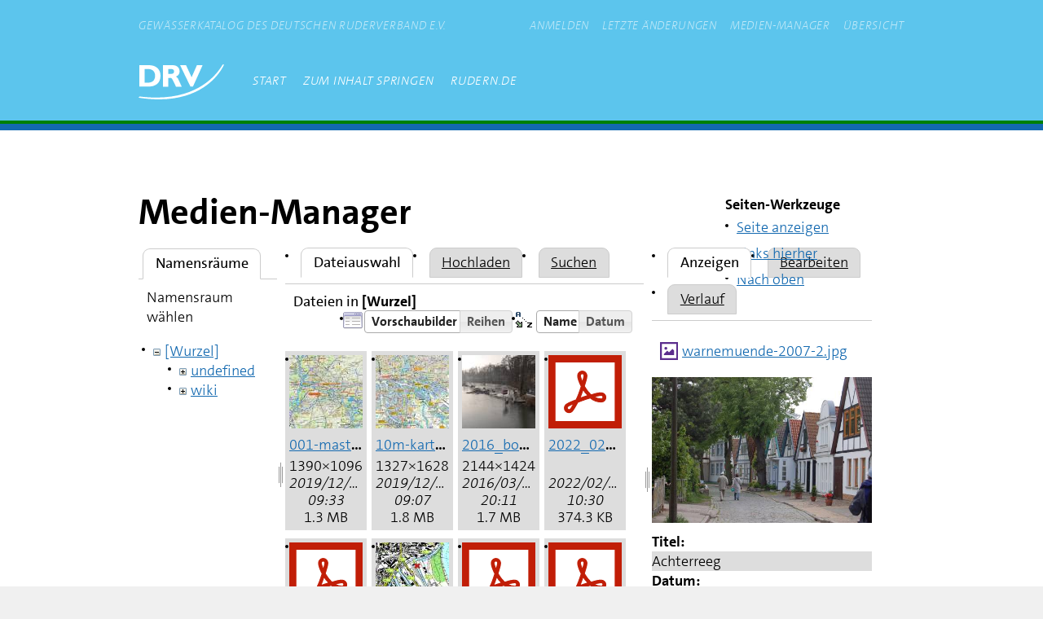

--- FILE ---
content_type: text/html; charset=utf-8
request_url: https://gewaesser.rudern.de/radolfzell?image=warnemuende-2007-2.jpg&ns=&tab_details=view&do=media&tab_files=files
body_size: 58452
content:
<!DOCTYPE html>
<html xmlns="http://www.w3.org/1999/xhtml" xml:lang="de"
  lang="de" dir="ltr" class="no-js">
<head>
    <meta charset="UTF-8" />
    <title>radolfzell [rudern.de - Gewässerkatalog]</title>
    <script>(function(H){H.className=H.className.replace(/\bno-js\b/,'js')})(document.documentElement)</script>
    <meta name="generator" content="DokuWiki"/>
<meta name="theme-color" content="#5cc5ed"/>
<meta name="robots" content="noindex,nofollow"/>
<link rel="start" href="https://gewaesser.rudern.de/"/>
<link rel="contents" href="https://gewaesser.rudern.de/radolfzell?do=index" title="Übersicht"/>
<link rel="manifest" href="https://gewaesser.rudern.de/lib/exe/manifest.php"/>
<link rel="alternate" type="application/rss+xml" title="Letzte Änderungen" href="https://gewaesser.rudern.de/feed.php"/>
<link rel="alternate" type="application/rss+xml" title="Aktueller Namensraum" href="https://gewaesser.rudern.de/feed.php?mode=list&amp;ns="/>
<link rel="alternate" type="text/html" title="HTML Klartext" href="https://gewaesser.rudern.de/_export/xhtml/radolfzell"/>
<link rel="stylesheet" href="https://gewaesser.rudern.de/lib/exe/css.php?t=drv2021&amp;tseed=f6881dae0d689186891b67335d2c8ccf"/>
<!--[if gte IE 9]><!-->
<script >/*<![CDATA[*/var NS='';var JSINFO = {"id":"radolfzell","namespace":"","ACT":"media","useHeadingNavigation":0,"useHeadingContent":0};
/*!]]>*/</script>
<script src="https://gewaesser.rudern.de/lib/exe/jquery.php?tseed=f0349b609f9b91a485af8fd8ecd4aea4" defer="defer">/*<![CDATA[*/
/*!]]>*/</script>
<script src="https://gewaesser.rudern.de/lib/exe/js.php?t=drv2021&amp;tseed=f6881dae0d689186891b67335d2c8ccf" defer="defer">/*<![CDATA[*/
/*!]]>*/</script>
<!--<![endif]-->
    <meta name="viewport" content="width=device-width,initial-scale=1" />
    <!-- <link rel="shortcut icon" href="https://gewaesser.rudern.de/lib/tpl/drv2021/images/favicon.ico" />
<link rel="apple-touch-icon" href="https://gewaesser.rudern.de/lib/tpl/drv2021/images/apple-touch-icon.png" />
 -->
        <link media="all" rel="stylesheet" href="https://assets.rudern.de/css/main.css">
    <link rel="shortcut icon" href="https://www.rudern.de/sites/default/files/favicon-new.png" type="image/png" />
</head>

<body class="rudern dokuwiki">
            <div id="dokuwiki__site base--container" class="rudern"><div id="dokuwiki__top" class="site dokuwiki mode_media tpl_drv2021    ">
        
        <header class="header js--navigation" id="header">
          <div class="header--inner base__centered">

            <p class="header--claim" id="header--title">
             Gewässerkatalog des Deutschen Ruderverband e.V.
                         </p>

            <div class="header--logo">
              <svg xmlns="http://www.w3.org/2000/svg" width="105" height="43" viewBox="0 0 105 43"
                aria-labelledby="header--title header--logo-desc" role="img">
              <desc id="header--logo-desc">Logo des Deutschen Ruderverbands</desc>
              <path d="M12.84,1C21.12,1,27,5.71,27,14.05c0,9.87-7.39,13.2-14.16,13.2H1V1ZM11.49,5.72h-4V22.48h4c4.48,0,8.82-1.91,8.82-8.43,0-6.2-4.14-8.34-8.82-8.34M71.68,1,65.16,15.82,58.28,1H51L63.73,27.34h3.06L78.66,1Zm-33,15.64H36.56V27.41H30V1H41.68c6.7,0,8.73,4.28,8.73,7.66,0,3.12-1.53,5-4.39,6.32,2,1.66,2.1,1.66,3.37,4.51L53,27.4H46l-2.36-4.8-2.21-4.4a2.69,2.69,0,0,0-2.77-1.57m1.28-10.9H36.56v6h3.37c2.66,0,3.73-1,3.73-3.11,0-1.52-1.07-2.93-3.73-2.93M103.2.36H105C95.1,21,64.67,51.25,0,40.91L1.5,39.5C68.7,47.78,95.32,14,103.2.36"
          style="fill: #ffffff" />
              </svg>
            </div>

            <button class="header--navigation-trigger navigation--trigger">
              <span class="navigation--trigger-label"></span>
              <span class="navigation--trigger-deco"></span>
           </button>

            <div class="header--mobile-wrapper navigation--mobile-wrapper">
              <nav class="header--navigation-meta navigation--meta">
                <ul class="menu">
                  <!-- USER TOOLS -->
                                    <ul>
                                            <li><a class="menu--item-link" href="https://gewaesser.rudern.de/radolfzell?do=login&sectok=" title="Anmelden">Anmelden </a></li>                  </ul>
                  
                  <!-- SITE TOOLS -->
                  <li><a class="menu--item-link" href="https://gewaesser.rudern.de/radolfzell?do=recent" title="Letzte Änderungen">Letzte Änderungen </a></li><li><a class="menu--item-link" href="https://gewaesser.rudern.de/radolfzell?do=media&ns=" title="Medien-Manager">Medien-Manager </a></li><li><a class="menu--item-link" href="https://gewaesser.rudern.de/radolfzell?do=index" title="Übersicht">Übersicht </a></li>                </ul>
              </nav>

              <nav class="header--navigation-main navigation--main">
                <ul class="menu">
                  <li>
                       <a href="https://gewaesser.rudern.de/start"  accesskey="h" title="[H]" class="menu--item-link level-1">Start</a>                  </li>
                  <li>
                    <a class="menu--item-link level-1" href="#dokuwiki__content">
                     zum Inhalt springen                    </a>
                  </li>
                  <li>
                    <a class="menu--item-link level-1" href="https://rudern.de">
                      rudern.de
                    </a>
                  </li>
                </ul>
              </nav>
            </div>

        </header>


        <!-- ********** MAIN ********** -->
        <main class="base--main base__centered-wide">

          <div class="base--content">
            <div class="base__centered">

<!--
                              <div class="breadcrumbs"><span class="bchead">Zuletzt angesehen:</span></div>
                                              <div class="breadcrumbs"><span class="bchead">Sie befinden sich hier: </span><span class="home"><bdi><a href="https://gewaesser.rudern.de/start" class="wikilink1" title="start" data-wiki-id="start">start</a></bdi></span> » <bdi><a href="https://gewaesser.rudern.de/radolfzell" class="wikilink1" title="radolfzell" data-wiki-id="radolfzell">radolfzell</a></bdi></div>
              -->
              <div class="editor--content" id="dokuwiki__content">
<!--
                <div style="text-align: center; color: red; font-size: 2rem; margin: 1em;">Wartungsarbeiten</div>
-->
                                                <div class="grid__11-4">
                  <div class="grid--column-1 editor--content">
                    <!-- wikipage start -->
                    <div id="mediamanager__page">
<h1>Medien-Manager</h1>
<div class="panel namespaces">
<h2>Namensräume</h2>
<div class="panelHeader">Namensraum wählen</div>
<div class="panelContent" id="media__tree">

<ul class="idx">
<li class="media level0 open"><img src="https://gewaesser.rudern.de/lib/images/minus.gif" alt="−" /><div class="li"><a href="https://gewaesser.rudern.de/radolfzell?ns=&amp;tab_files=files&amp;do=media&amp;tab_details=view&amp;image=warnemuende-2007-2.jpg" class="idx_dir">[Wurzel]</a></div>
<ul class="idx">
<li class="media level1 closed"><img src="https://gewaesser.rudern.de/lib/images/plus.gif" alt="+" /><div class="li"><a href="https://gewaesser.rudern.de/radolfzell?ns=undefined&amp;tab_files=files&amp;do=media&amp;tab_details=view&amp;image=warnemuende-2007-2.jpg" class="idx_dir">undefined</a></div></li>
<li class="media level1 closed"><img src="https://gewaesser.rudern.de/lib/images/plus.gif" alt="+" /><div class="li"><a href="https://gewaesser.rudern.de/radolfzell?ns=wiki&amp;tab_files=files&amp;do=media&amp;tab_details=view&amp;image=warnemuende-2007-2.jpg" class="idx_dir">wiki</a></div></li>
</ul></li>
</ul>
</div>
</div>
<div class="panel filelist">
<h2 class="a11y">Dateiauswahl</h2>
<ul class="tabs">
<li><strong>Dateiauswahl</strong></li>
<li><a href="https://gewaesser.rudern.de/radolfzell?tab_files=upload&amp;do=media&amp;tab_details=view&amp;image=warnemuende-2007-2.jpg&amp;ns=">Hochladen</a></li>
<li><a href="https://gewaesser.rudern.de/radolfzell?tab_files=search&amp;do=media&amp;tab_details=view&amp;image=warnemuende-2007-2.jpg&amp;ns=">Suchen</a></li>
</ul>
<div class="panelHeader">
<h3>Dateien in <strong>[Wurzel]</strong></h3>
<form method="get" action="https://gewaesser.rudern.de/radolfzell" class="options doku_form" accept-charset="utf-8"><input type="hidden" name="sectok" value="" /><input type="hidden" name="do" value="media" /><input type="hidden" name="tab_files" value="files" /><input type="hidden" name="tab_details" value="view" /><input type="hidden" name="image" value="warnemuende-2007-2.jpg" /><input type="hidden" name="ns" value="" /><div class="no"><ul>
<li class="listType"><label for="listType__thumbs" class="thumbs">
<input name="list_dwmedia" type="radio" value="thumbs" id="listType__thumbs" class="thumbs" checked="checked" />
<span>Vorschaubilder</span>
</label><label for="listType__rows" class="rows">
<input name="list_dwmedia" type="radio" value="rows" id="listType__rows" class="rows" />
<span>Reihen</span>
</label></li>
<li class="sortBy"><label for="sortBy__name" class="name">
<input name="sort_dwmedia" type="radio" value="name" id="sortBy__name" class="name" checked="checked" />
<span>Name</span>
</label><label for="sortBy__date" class="date">
<input name="sort_dwmedia" type="radio" value="date" id="sortBy__date" class="date" />
<span>Datum</span>
</label></li>
<li><button value="1" type="submit">Übernehmen</button></li>
</ul>
</div></form></div>
<div class="panelContent">
<ul class="thumbs"><li><dl title="001-master-nord-75000-berlin-40m.jpg"><dt><a id="l_:001-master-nord-75000-berlin-40m.jpg" class="image thumb" href="https://gewaesser.rudern.de/radolfzell?image=001-master-nord-75000-berlin-40m.jpg&amp;ns=&amp;tab_details=view&amp;do=media&amp;tab_files=files"><img src="https://gewaesser.rudern.de/_media/001-master-nord-75000-berlin-40m.jpg?w=90&amp;h=90&amp;tok=3c018d" alt="001-master-nord-75000-berlin-40m.jpg" loading="lazy" width="90" height="90" /></a></dt><dd class="name"><a href="https://gewaesser.rudern.de/radolfzell?image=001-master-nord-75000-berlin-40m.jpg&amp;ns=&amp;tab_details=view&amp;do=media&amp;tab_files=files" id="h_:001-master-nord-75000-berlin-40m.jpg">001-master-nord-75000-berlin-40m.jpg</a></dd><dd class="size">1390&#215;1096</dd><dd class="date">2019/12/02 09:33</dd><dd class="filesize">1.3 MB</dd></dl></li><li><dl title="10m-karte-75000-ta1-hamburg.jpg"><dt><a id="l_:10m-karte-75000-ta1-hamburg.jpg" class="image thumb" href="https://gewaesser.rudern.de/radolfzell?image=10m-karte-75000-ta1-hamburg.jpg&amp;ns=&amp;tab_details=view&amp;do=media&amp;tab_files=files"><img src="https://gewaesser.rudern.de/_media/10m-karte-75000-ta1-hamburg.jpg?w=90&amp;h=90&amp;tok=747774" alt="10m-karte-75000-ta1-hamburg.jpg" loading="lazy" width="90" height="90" /></a></dt><dd class="name"><a href="https://gewaesser.rudern.de/radolfzell?image=10m-karte-75000-ta1-hamburg.jpg&amp;ns=&amp;tab_details=view&amp;do=media&amp;tab_files=files" id="h_:10m-karte-75000-ta1-hamburg.jpg">10m-karte-75000-ta1-hamburg.jpg</a></dd><dd class="size">1327&#215;1628</dd><dd class="date">2019/12/02 09:07</dd><dd class="filesize">1.8 MB</dd></dl></li><li><dl title="2016_bootsgasse_wetzlar_kl.jpg"><dt><a id="l_:2016_bootsgasse_wetzlar_kl.jpg" class="image thumb" href="https://gewaesser.rudern.de/radolfzell?image=2016_bootsgasse_wetzlar_kl.jpg&amp;ns=&amp;tab_details=view&amp;do=media&amp;tab_files=files"><img src="https://gewaesser.rudern.de/_media/2016_bootsgasse_wetzlar_kl.jpg?w=90&amp;h=90&amp;tok=aca469" alt="2016_bootsgasse_wetzlar_kl.jpg" loading="lazy" width="90" height="90" /></a></dt><dd class="name"><a href="https://gewaesser.rudern.de/radolfzell?image=2016_bootsgasse_wetzlar_kl.jpg&amp;ns=&amp;tab_details=view&amp;do=media&amp;tab_files=files" id="h_:2016_bootsgasse_wetzlar_kl.jpg">2016_bootsgasse_wetzlar_kl.jpg</a></dd><dd class="size">2144&#215;1424</dd><dd class="date">2016/03/30 20:11</dd><dd class="filesize">1.7 MB</dd></dl></li><li><dl title="2022_02_01_liste_bett_row.pdf"><dt><a id="l_:2022_02_01_liste_bett_row.pdf" class="image thumb" href="https://gewaesser.rudern.de/radolfzell?image=2022_02_01_liste_bett_row.pdf&amp;ns=&amp;tab_details=view&amp;do=media&amp;tab_files=files"><img src="https://gewaesser.rudern.de/lib/images/fileicons/svg/pdf.svg" alt="2022_02_01_liste_bett_row.pdf" loading="lazy" width="90" height="90" /></a></dt><dd class="name"><a href="https://gewaesser.rudern.de/radolfzell?image=2022_02_01_liste_bett_row.pdf&amp;ns=&amp;tab_details=view&amp;do=media&amp;tab_files=files" id="h_:2022_02_01_liste_bett_row.pdf">2022_02_01_liste_bett_row.pdf</a></dd><dd class="size">&#160;</dd><dd class="date">2022/02/01 10:30</dd><dd class="filesize">374.3 KB</dd></dl></li><li><dl title="2022_03_13_bed_row.pdf"><dt><a id="l_:2022_03_13_bed_row.pdf" class="image thumb" href="https://gewaesser.rudern.de/radolfzell?image=2022_03_13_bed_row.pdf&amp;ns=&amp;tab_details=view&amp;do=media&amp;tab_files=files"><img src="https://gewaesser.rudern.de/lib/images/fileicons/svg/pdf.svg" alt="2022_03_13_bed_row.pdf" loading="lazy" width="90" height="90" /></a></dt><dd class="name"><a href="https://gewaesser.rudern.de/radolfzell?image=2022_03_13_bed_row.pdf&amp;ns=&amp;tab_details=view&amp;do=media&amp;tab_files=files" id="h_:2022_03_13_bed_row.pdf">2022_03_13_bed_row.pdf</a></dd><dd class="size">&#160;</dd><dd class="date">2022/04/06 14:33</dd><dd class="filesize">423 KB</dd></dl></li><li><dl title="2023_neuss_hafen.jpg"><dt><a id="l_:2023_neuss_hafen.jpg" class="image thumb" href="https://gewaesser.rudern.de/radolfzell?image=2023_neuss_hafen.jpg&amp;ns=&amp;tab_details=view&amp;do=media&amp;tab_files=files"><img src="https://gewaesser.rudern.de/_media/2023_neuss_hafen.jpg?w=90&amp;h=90&amp;tok=46a867" alt="2023_neuss_hafen.jpg" loading="lazy" width="90" height="90" /></a></dt><dd class="name"><a href="https://gewaesser.rudern.de/radolfzell?image=2023_neuss_hafen.jpg&amp;ns=&amp;tab_details=view&amp;do=media&amp;tab_files=files" id="h_:2023_neuss_hafen.jpg">2023_neuss_hafen.jpg</a></dd><dd class="size">682&#215;912</dd><dd class="date">2023/01/21 17:00</dd><dd class="filesize">358.4 KB</dd></dl></li><li><dl title="2024_08_rudersport_telemark_144dpi_75_1_.pdf"><dt><a id="l_:2024_08_rudersport_telemark_144dpi_75_1_.pdf" class="image thumb" href="https://gewaesser.rudern.de/radolfzell?image=2024_08_rudersport_telemark_144dpi_75_1_.pdf&amp;ns=&amp;tab_details=view&amp;do=media&amp;tab_files=files"><img src="https://gewaesser.rudern.de/lib/images/fileicons/svg/pdf.svg" alt="2024_08_rudersport_telemark_144dpi_75_1_.pdf" loading="lazy" width="90" height="90" /></a></dt><dd class="name"><a href="https://gewaesser.rudern.de/radolfzell?image=2024_08_rudersport_telemark_144dpi_75_1_.pdf&amp;ns=&amp;tab_details=view&amp;do=media&amp;tab_files=files" id="h_:2024_08_rudersport_telemark_144dpi_75_1_.pdf">2024_08_rudersport_telemark_144dpi_75_1_.pdf</a></dd><dd class="size">&#160;</dd><dd class="date">2024/08/13 06:59</dd><dd class="filesize">744.4 KB</dd></dl></li><li><dl title="200127_hpa_flyer_bss_anleitung_rz_web_web.pdf"><dt><a id="l_:200127_hpa_flyer_bss_anleitung_rz_web_web.pdf" class="image thumb" href="https://gewaesser.rudern.de/radolfzell?image=200127_hpa_flyer_bss_anleitung_rz_web_web.pdf&amp;ns=&amp;tab_details=view&amp;do=media&amp;tab_files=files"><img src="https://gewaesser.rudern.de/lib/images/fileicons/svg/pdf.svg" alt="200127_hpa_flyer_bss_anleitung_rz_web_web.pdf" loading="lazy" width="90" height="90" /></a></dt><dd class="name"><a href="https://gewaesser.rudern.de/radolfzell?image=200127_hpa_flyer_bss_anleitung_rz_web_web.pdf&amp;ns=&amp;tab_details=view&amp;do=media&amp;tab_files=files" id="h_:200127_hpa_flyer_bss_anleitung_rz_web_web.pdf">200127_hpa_flyer_bss_anleitung_rz_web_web.pdf</a></dd><dd class="size">&#160;</dd><dd class="date">2020/03/09 09:37</dd><dd class="filesize">1.7 MB</dd></dl></li><li><dl title="202111_landeskanuverband_niedersachsen_-_umbau_wehr_osterloh_abgeschlossen.jpg"><dt><a id="l_:202111_landeskanuverband_niedersachsen_-_umbau_wehr_osterloh_abgeschlossen.jpg" class="image thumb" href="https://gewaesser.rudern.de/radolfzell?image=202111_landeskanuverband_niedersachsen_-_umbau_wehr_osterloh_abgeschlossen.jpg&amp;ns=&amp;tab_details=view&amp;do=media&amp;tab_files=files"><img src="https://gewaesser.rudern.de/_media/202111_landeskanuverband_niedersachsen_-_umbau_wehr_osterloh_abgeschlossen.jpg?w=90&amp;h=90&amp;tok=8f9ed3" alt="202111_landeskanuverband_niedersachsen_-_umbau_wehr_osterloh_abgeschlossen.jpg" loading="lazy" width="90" height="90" /></a></dt><dd class="name"><a href="https://gewaesser.rudern.de/radolfzell?image=202111_landeskanuverband_niedersachsen_-_umbau_wehr_osterloh_abgeschlossen.jpg&amp;ns=&amp;tab_details=view&amp;do=media&amp;tab_files=files" id="h_:202111_landeskanuverband_niedersachsen_-_umbau_wehr_osterloh_abgeschlossen.jpg">202111_landeskanuverband_niedersachsen_-_umbau_wehr_osterloh_abgeschlossen.jpg</a></dd><dd class="size">1024&#215;768</dd><dd class="date">2022/02/23 10:48</dd><dd class="filesize">136.1 KB</dd></dl></li><li><dl title="20111110_ammersee_-_festlegung_der_korridore_fuer_das_winterrudern.jpg"><dt><a id="l_:20111110_ammersee_-_festlegung_der_korridore_fuer_das_winterrudern.jpg" class="image thumb" href="https://gewaesser.rudern.de/radolfzell?image=20111110_ammersee_-_festlegung_der_korridore_fuer_das_winterrudern.jpg&amp;ns=&amp;tab_details=view&amp;do=media&amp;tab_files=files"><img src="https://gewaesser.rudern.de/_media/20111110_ammersee_-_festlegung_der_korridore_fuer_das_winterrudern.jpg?w=90&amp;h=90&amp;tok=60cc69" alt="20111110_ammersee_-_festlegung_der_korridore_fuer_das_winterrudern.jpg" loading="lazy" width="90" height="90" /></a></dt><dd class="name"><a href="https://gewaesser.rudern.de/radolfzell?image=20111110_ammersee_-_festlegung_der_korridore_fuer_das_winterrudern.jpg&amp;ns=&amp;tab_details=view&amp;do=media&amp;tab_files=files" id="h_:20111110_ammersee_-_festlegung_der_korridore_fuer_das_winterrudern.jpg">20111110_ammersee_-_festlegung_der_korridore_fuer_das_winterrudern.jpg</a></dd><dd class="size">816&#215;1122</dd><dd class="date">2019/02/21 20:01</dd><dd class="filesize">702.2 KB</dd></dl></li><li><dl title="20170610_nato_rampe_in_griessheim_kl_-_joern_michel.jpg"><dt><a id="l_:20170610_nato_rampe_in_griessheim_kl_-_joern_michel.jpg" class="image thumb" href="https://gewaesser.rudern.de/radolfzell?image=20170610_nato_rampe_in_griessheim_kl_-_joern_michel.jpg&amp;ns=&amp;tab_details=view&amp;do=media&amp;tab_files=files"><img src="https://gewaesser.rudern.de/_media/20170610_nato_rampe_in_griessheim_kl_-_joern_michel.jpg?w=90&amp;h=90&amp;tok=eb544c" alt="20170610_nato_rampe_in_griessheim_kl_-_joern_michel.jpg" loading="lazy" width="90" height="90" /></a></dt><dd class="name"><a href="https://gewaesser.rudern.de/radolfzell?image=20170610_nato_rampe_in_griessheim_kl_-_joern_michel.jpg&amp;ns=&amp;tab_details=view&amp;do=media&amp;tab_files=files" id="h_:20170610_nato_rampe_in_griessheim_kl_-_joern_michel.jpg">20170610_nato_rampe_in_griessheim_kl_-_joern_michel.jpg</a></dd><dd class="size">1024&#215;683</dd><dd class="date">2017/06/19 22:21</dd><dd class="filesize">136 KB</dd></dl></li><li><dl title="20190201_plansee_-_heiterwanger_see.jpg"><dt><a id="l_:20190201_plansee_-_heiterwanger_see.jpg" class="image thumb" href="https://gewaesser.rudern.de/radolfzell?image=20190201_plansee_-_heiterwanger_see.jpg&amp;ns=&amp;tab_details=view&amp;do=media&amp;tab_files=files"><img src="https://gewaesser.rudern.de/_media/20190201_plansee_-_heiterwanger_see.jpg?w=90&amp;h=90&amp;tok=dffa2a" alt="20190201_plansee_-_heiterwanger_see.jpg" loading="lazy" width="90" height="90" /></a></dt><dd class="name"><a href="https://gewaesser.rudern.de/radolfzell?image=20190201_plansee_-_heiterwanger_see.jpg&amp;ns=&amp;tab_details=view&amp;do=media&amp;tab_files=files" id="h_:20190201_plansee_-_heiterwanger_see.jpg">20190201_plansee_-_heiterwanger_see.jpg</a></dd><dd class="size">3511&#215;2265</dd><dd class="date">2019/05/25 11:51</dd><dd class="filesize">1.8 MB</dd></dl></li><li><dl title="20190411_fulda_km_17_problemstelle.jpg"><dt><a id="l_:20190411_fulda_km_17_problemstelle.jpg" class="image thumb" href="https://gewaesser.rudern.de/radolfzell?image=20190411_fulda_km_17_problemstelle.jpg&amp;ns=&amp;tab_details=view&amp;do=media&amp;tab_files=files"><img src="https://gewaesser.rudern.de/_media/20190411_fulda_km_17_problemstelle.jpg?w=90&amp;h=90&amp;tok=08a72a" alt="20190411_fulda_km_17_problemstelle.jpg" loading="lazy" width="90" height="90" /></a></dt><dd class="name"><a href="https://gewaesser.rudern.de/radolfzell?image=20190411_fulda_km_17_problemstelle.jpg&amp;ns=&amp;tab_details=view&amp;do=media&amp;tab_files=files" id="h_:20190411_fulda_km_17_problemstelle.jpg">20190411_fulda_km_17_problemstelle.jpg</a></dd><dd class="size">2304&#215;1296</dd><dd class="date">2019/05/25 11:12</dd><dd class="filesize">1.7 MB</dd></dl></li><li><dl title="20210815-132938_schleuse_rostock_rk.jpg"><dt><a id="l_:20210815-132938_schleuse_rostock_rk.jpg" class="image thumb" href="https://gewaesser.rudern.de/radolfzell?image=20210815-132938_schleuse_rostock_rk.jpg&amp;ns=&amp;tab_details=view&amp;do=media&amp;tab_files=files"><img src="https://gewaesser.rudern.de/_media/20210815-132938_schleuse_rostock_rk.jpg?w=90&amp;h=90&amp;tok=5a5327" alt="20210815-132938_schleuse_rostock_rk.jpg" loading="lazy" width="90" height="90" /></a></dt><dd class="name"><a href="https://gewaesser.rudern.de/radolfzell?image=20210815-132938_schleuse_rostock_rk.jpg&amp;ns=&amp;tab_details=view&amp;do=media&amp;tab_files=files" id="h_:20210815-132938_schleuse_rostock_rk.jpg">20210815-132938_schleuse_rostock_rk.jpg</a></dd><dd class="size">3648&#215;2736</dd><dd class="date">2021/10/07 15:36</dd><dd class="filesize">1.9 MB</dd></dl></li><li><dl title="20220620_drv-wanderruderkonzept.pdf"><dt><a id="l_:20220620_drv-wanderruderkonzept.pdf" class="image thumb" href="https://gewaesser.rudern.de/radolfzell?image=20220620_drv-wanderruderkonzept.pdf&amp;ns=&amp;tab_details=view&amp;do=media&amp;tab_files=files"><img src="https://gewaesser.rudern.de/lib/images/fileicons/svg/pdf.svg" alt="20220620_drv-wanderruderkonzept.pdf" loading="lazy" width="90" height="90" /></a></dt><dd class="name"><a href="https://gewaesser.rudern.de/radolfzell?image=20220620_drv-wanderruderkonzept.pdf&amp;ns=&amp;tab_details=view&amp;do=media&amp;tab_files=files" id="h_:20220620_drv-wanderruderkonzept.pdf">20220620_drv-wanderruderkonzept.pdf</a></dd><dd class="size">&#160;</dd><dd class="date">2023/02/07 23:15</dd><dd class="filesize">1.5 MB</dd></dl></li><li><dl title="20230201_132055071_ios.jpg"><dt><a id="l_:20230201_132055071_ios.jpg" class="image thumb" href="https://gewaesser.rudern.de/radolfzell?image=20230201_132055071_ios.jpg&amp;ns=&amp;tab_details=view&amp;do=media&amp;tab_files=files"><img src="https://gewaesser.rudern.de/_media/20230201_132055071_ios.jpg?w=90&amp;h=90&amp;tok=9f6f7e" alt="20230201_132055071_ios.jpg" loading="lazy" width="90" height="90" /></a></dt><dd class="name"><a href="https://gewaesser.rudern.de/radolfzell?image=20230201_132055071_ios.jpg&amp;ns=&amp;tab_details=view&amp;do=media&amp;tab_files=files" id="h_:20230201_132055071_ios.jpg">20230201_132055071_ios.jpg</a></dd><dd class="size">1809&#215;2573</dd><dd class="date">2023/02/07 23:06</dd><dd class="filesize">1.6 MB</dd></dl></li><li><dl title="aalhamen_bei_petershagen_im_altarm_der_weser.jpg"><dt><a id="l_:aalhamen_bei_petershagen_im_altarm_der_weser.jpg" class="image thumb" href="https://gewaesser.rudern.de/radolfzell?image=aalhamen_bei_petershagen_im_altarm_der_weser.jpg&amp;ns=&amp;tab_details=view&amp;do=media&amp;tab_files=files"><img src="https://gewaesser.rudern.de/_media/aalhamen_bei_petershagen_im_altarm_der_weser.jpg?w=90&amp;h=90&amp;tok=4408fc" alt="aalhamen_bei_petershagen_im_altarm_der_weser.jpg" loading="lazy" width="90" height="90" /></a></dt><dd class="name"><a href="https://gewaesser.rudern.de/radolfzell?image=aalhamen_bei_petershagen_im_altarm_der_weser.jpg&amp;ns=&amp;tab_details=view&amp;do=media&amp;tab_files=files" id="h_:aalhamen_bei_petershagen_im_altarm_der_weser.jpg">aalhamen_bei_petershagen_im_altarm_der_weser.jpg</a></dd><dd class="size">480&#215;360</dd><dd class="date">2011/01/01 09:58</dd><dd class="filesize">21 KB</dd></dl></li><li><dl title="aalreuse_km_108.jpg"><dt><a id="l_:aalreuse_km_108.jpg" class="image thumb" href="https://gewaesser.rudern.de/radolfzell?image=aalreuse_km_108.jpg&amp;ns=&amp;tab_details=view&amp;do=media&amp;tab_files=files"><img src="https://gewaesser.rudern.de/_media/aalreuse_km_108.jpg?w=90&amp;h=90&amp;tok=5565fa" alt="aalreuse_km_108.jpg" loading="lazy" width="90" height="90" /></a></dt><dd class="name"><a href="https://gewaesser.rudern.de/radolfzell?image=aalreuse_km_108.jpg&amp;ns=&amp;tab_details=view&amp;do=media&amp;tab_files=files" id="h_:aalreuse_km_108.jpg">aalreuse_km_108.jpg</a></dd><dd class="size">480&#215;360</dd><dd class="date">2011/01/01 10:00</dd><dd class="filesize">26.7 KB</dd></dl></li><li><dl title="abzweig.jpg"><dt><a id="l_:abzweig.jpg" class="image thumb" href="https://gewaesser.rudern.de/radolfzell?image=abzweig.jpg&amp;ns=&amp;tab_details=view&amp;do=media&amp;tab_files=files"><img src="https://gewaesser.rudern.de/_media/abzweig.jpg?w=90&amp;h=90&amp;tok=0efd5a" alt="abzweig.jpg" loading="lazy" width="90" height="90" /></a></dt><dd class="name"><a href="https://gewaesser.rudern.de/radolfzell?image=abzweig.jpg&amp;ns=&amp;tab_details=view&amp;do=media&amp;tab_files=files" id="h_:abzweig.jpg">abzweig.jpg</a></dd><dd class="size">27&#215;23</dd><dd class="date">2010/08/16 07:39</dd><dd class="filesize">996 B</dd></dl></li><li><dl title="adelwitz.jpg"><dt><a id="l_:adelwitz.jpg" class="image thumb" href="https://gewaesser.rudern.de/radolfzell?image=adelwitz.jpg&amp;ns=&amp;tab_details=view&amp;do=media&amp;tab_files=files"><img src="https://gewaesser.rudern.de/_media/adelwitz.jpg?w=90&amp;h=90&amp;tok=7fd352" alt="adelwitz.jpg" loading="lazy" width="90" height="90" /></a></dt><dd class="name"><a href="https://gewaesser.rudern.de/radolfzell?image=adelwitz.jpg&amp;ns=&amp;tab_details=view&amp;do=media&amp;tab_files=files" id="h_:adelwitz.jpg">adelwitz.jpg</a></dd><dd class="size">519&#215;404</dd><dd class="date">2008/11/02 15:41</dd><dd class="filesize">60.1 KB</dd></dl></li><li><dl title="ahlbeck.jpg"><dt><a id="l_:ahlbeck.jpg" class="image thumb" href="https://gewaesser.rudern.de/radolfzell?image=ahlbeck.jpg&amp;ns=&amp;tab_details=view&amp;do=media&amp;tab_files=files"><img src="https://gewaesser.rudern.de/_media/ahlbeck.jpg?w=90&amp;h=90&amp;tok=419523" alt="ahlbeck.jpg" loading="lazy" width="90" height="90" /></a></dt><dd class="name"><a href="https://gewaesser.rudern.de/radolfzell?image=ahlbeck.jpg&amp;ns=&amp;tab_details=view&amp;do=media&amp;tab_files=files" id="h_:ahlbeck.jpg">ahlbeck.jpg</a></dd><dd class="size">3008&#215;2000</dd><dd class="date">2009/04/07 14:36</dd><dd class="filesize">3.1 MB</dd></dl></li><li><dl title="ahlbruck.jpg"><dt><a id="l_:ahlbruck.jpg" class="image thumb" href="https://gewaesser.rudern.de/radolfzell?image=ahlbruck.jpg&amp;ns=&amp;tab_details=view&amp;do=media&amp;tab_files=files"><img src="https://gewaesser.rudern.de/_media/ahlbruck.jpg?w=90&amp;h=90&amp;tok=051efd" alt="ahlbruck.jpg" loading="lazy" width="90" height="90" /></a></dt><dd class="name"><a href="https://gewaesser.rudern.de/radolfzell?image=ahlbruck.jpg&amp;ns=&amp;tab_details=view&amp;do=media&amp;tab_files=files" id="h_:ahlbruck.jpg">ahlbruck.jpg</a></dd><dd class="size">252&#215;189</dd><dd class="date">2012/02/25 19:00</dd><dd class="filesize">11.4 KB</dd></dl></li><li><dl title="ahrensberg-1.jpg"><dt><a id="l_:ahrensberg-1.jpg" class="image thumb" href="https://gewaesser.rudern.de/radolfzell?image=ahrensberg-1.jpg&amp;ns=&amp;tab_details=view&amp;do=media&amp;tab_files=files"><img src="https://gewaesser.rudern.de/_media/ahrensberg-1.jpg?w=90&amp;h=90&amp;tok=eafdaa" alt="ahrensberg-1.jpg" loading="lazy" width="90" height="90" /></a></dt><dd class="name"><a href="https://gewaesser.rudern.de/radolfzell?image=ahrensberg-1.jpg&amp;ns=&amp;tab_details=view&amp;do=media&amp;tab_files=files" id="h_:ahrensberg-1.jpg">ahrensberg-1.jpg</a></dd><dd class="size">3008&#215;2000</dd><dd class="date">2007/12/26 10:50</dd><dd class="filesize">2.2 MB</dd></dl></li><li><dl title="ahrensberg-2.jpg"><dt><a id="l_:ahrensberg-2.jpg" class="image thumb" href="https://gewaesser.rudern.de/radolfzell?image=ahrensberg-2.jpg&amp;ns=&amp;tab_details=view&amp;do=media&amp;tab_files=files"><img src="https://gewaesser.rudern.de/_media/ahrensberg-2.jpg?w=90&amp;h=90&amp;tok=98128d" alt="ahrensberg-2.jpg" loading="lazy" width="90" height="90" /></a></dt><dd class="name"><a href="https://gewaesser.rudern.de/radolfzell?image=ahrensberg-2.jpg&amp;ns=&amp;tab_details=view&amp;do=media&amp;tab_files=files" id="h_:ahrensberg-2.jpg">ahrensberg-2.jpg</a></dd><dd class="size">3008&#215;2000</dd><dd class="date">2007/12/26 11:50</dd><dd class="filesize">1.5 MB</dd></dl></li><li><dl title="allemannia.jpg"><dt><a id="l_:allemannia.jpg" class="image thumb" href="https://gewaesser.rudern.de/radolfzell?image=allemannia.jpg&amp;ns=&amp;tab_details=view&amp;do=media&amp;tab_files=files"><img src="https://gewaesser.rudern.de/_media/allemannia.jpg?w=90&amp;h=90&amp;tok=2cde7e" alt="allemannia.jpg" loading="lazy" width="90" height="90" /></a></dt><dd class="name"><a href="https://gewaesser.rudern.de/radolfzell?image=allemannia.jpg&amp;ns=&amp;tab_details=view&amp;do=media&amp;tab_files=files" id="h_:allemannia.jpg">allemannia.jpg</a></dd><dd class="size">200&#215;170</dd><dd class="date">2008/03/06 21:45</dd><dd class="filesize">11.4 KB</dd></dl></li><li><dl title="allersee.jpg"><dt><a id="l_:allersee.jpg" class="image thumb" href="https://gewaesser.rudern.de/radolfzell?image=allersee.jpg&amp;ns=&amp;tab_details=view&amp;do=media&amp;tab_files=files"><img src="https://gewaesser.rudern.de/_media/allersee.jpg?w=90&amp;h=90&amp;tok=0d4bb1" alt="allersee.jpg" loading="lazy" width="90" height="90" /></a></dt><dd class="name"><a href="https://gewaesser.rudern.de/radolfzell?image=allersee.jpg&amp;ns=&amp;tab_details=view&amp;do=media&amp;tab_files=files" id="h_:allersee.jpg">allersee.jpg</a></dd><dd class="size">187&#215;140</dd><dd class="date">2008/02/21 11:48</dd><dd class="filesize">6.9 KB</dd></dl></li><li><dl title="alstereck.jpg"><dt><a id="l_:alstereck.jpg" class="image thumb" href="https://gewaesser.rudern.de/radolfzell?image=alstereck.jpg&amp;ns=&amp;tab_details=view&amp;do=media&amp;tab_files=files"><img src="https://gewaesser.rudern.de/_media/alstereck.jpg?w=90&amp;h=90&amp;tok=a209d6" alt="alstereck.jpg" loading="lazy" width="90" height="90" /></a></dt><dd class="name"><a href="https://gewaesser.rudern.de/radolfzell?image=alstereck.jpg&amp;ns=&amp;tab_details=view&amp;do=media&amp;tab_files=files" id="h_:alstereck.jpg">alstereck.jpg</a></dd><dd class="size">575&#215;383</dd><dd class="date">2010/06/24 07:01</dd><dd class="filesize">60 KB</dd></dl></li><li><dl title="alt-werder-1.jpg"><dt><a id="l_:alt-werder-1.jpg" class="image thumb" href="https://gewaesser.rudern.de/radolfzell?image=alt-werder-1.jpg&amp;ns=&amp;tab_details=view&amp;do=media&amp;tab_files=files"><img src="https://gewaesser.rudern.de/_media/alt-werder-1.jpg?w=90&amp;h=90&amp;tok=d9efc4" alt="alt-werder-1.jpg" loading="lazy" width="90" height="90" /></a></dt><dd class="name"><a href="https://gewaesser.rudern.de/radolfzell?image=alt-werder-1.jpg&amp;ns=&amp;tab_details=view&amp;do=media&amp;tab_files=files" id="h_:alt-werder-1.jpg">alt-werder-1.jpg</a></dd><dd class="size">124&#215;82</dd><dd class="date">2009/06/16 07:54</dd><dd class="filesize">2.8 KB</dd></dl></li><li><dl title="altwarmbuechen-r.jpg"><dt><a id="l_:altwarmbuechen-r.jpg" class="image thumb" href="https://gewaesser.rudern.de/radolfzell?image=altwarmbuechen-r.jpg&amp;ns=&amp;tab_details=view&amp;do=media&amp;tab_files=files"><img src="https://gewaesser.rudern.de/_media/altwarmbuechen-r.jpg?w=90&amp;h=90&amp;tok=13a4a8" alt="altwarmbuechen-r.jpg" loading="lazy" width="90" height="90" /></a></dt><dd class="name"><a href="https://gewaesser.rudern.de/radolfzell?image=altwarmbuechen-r.jpg&amp;ns=&amp;tab_details=view&amp;do=media&amp;tab_files=files" id="h_:altwarmbuechen-r.jpg">altwarmbuechen-r.jpg</a></dd><dd class="size">450&#215;300</dd><dd class="date">2008/02/20 10:38</dd><dd class="filesize">50.6 KB</dd></dl></li><li><dl title="andernach.jpg"><dt><a id="l_:andernach.jpg" class="image thumb" href="https://gewaesser.rudern.de/radolfzell?image=andernach.jpg&amp;ns=&amp;tab_details=view&amp;do=media&amp;tab_files=files"><img src="https://gewaesser.rudern.de/_media/andernach.jpg?w=90&amp;h=90&amp;tok=2684a1" alt="andernach.jpg" loading="lazy" width="90" height="90" /></a></dt><dd class="name"><a href="https://gewaesser.rudern.de/radolfzell?image=andernach.jpg&amp;ns=&amp;tab_details=view&amp;do=media&amp;tab_files=files" id="h_:andernach.jpg">andernach.jpg</a></dd><dd class="size">600&#215;450</dd><dd class="date">2011/03/25 07:03</dd><dd class="filesize">206.4 KB</dd></dl></li><li><dl title="anklam-2006-1.jpg"><dt><a id="l_:anklam-2006-1.jpg" class="image thumb" href="https://gewaesser.rudern.de/radolfzell?image=anklam-2006-1.jpg&amp;ns=&amp;tab_details=view&amp;do=media&amp;tab_files=files"><img src="https://gewaesser.rudern.de/_media/anklam-2006-1.jpg?w=90&amp;h=90&amp;tok=730eef" alt="anklam-2006-1.jpg" loading="lazy" width="90" height="90" /></a></dt><dd class="name"><a href="https://gewaesser.rudern.de/radolfzell?image=anklam-2006-1.jpg&amp;ns=&amp;tab_details=view&amp;do=media&amp;tab_files=files" id="h_:anklam-2006-1.jpg">anklam-2006-1.jpg</a></dd><dd class="size">3008&#215;2000</dd><dd class="date">2007/12/01 13:52</dd><dd class="filesize">2.2 MB</dd></dl></li><li><dl title="anklam-2006-2.jpg"><dt><a id="l_:anklam-2006-2.jpg" class="image thumb" href="https://gewaesser.rudern.de/radolfzell?image=anklam-2006-2.jpg&amp;ns=&amp;tab_details=view&amp;do=media&amp;tab_files=files"><img src="https://gewaesser.rudern.de/_media/anklam-2006-2.jpg?w=90&amp;h=90&amp;tok=5e5596" alt="anklam-2006-2.jpg" loading="lazy" width="90" height="90" /></a></dt><dd class="name"><a href="https://gewaesser.rudern.de/radolfzell?image=anklam-2006-2.jpg&amp;ns=&amp;tab_details=view&amp;do=media&amp;tab_files=files" id="h_:anklam-2006-2.jpg">anklam-2006-2.jpg</a></dd><dd class="size">3008&#215;2000</dd><dd class="date">2007/12/20 07:43</dd><dd class="filesize">2.9 MB</dd></dl></li><li><dl title="anklam-2006-4.jpg"><dt><a id="l_:anklam-2006-4.jpg" class="image thumb" href="https://gewaesser.rudern.de/radolfzell?image=anklam-2006-4.jpg&amp;ns=&amp;tab_details=view&amp;do=media&amp;tab_files=files"><img src="https://gewaesser.rudern.de/_media/anklam-2006-4.jpg?w=90&amp;h=90&amp;tok=ba87b3" alt="anklam-2006-4.jpg" loading="lazy" width="90" height="90" /></a></dt><dd class="name"><a href="https://gewaesser.rudern.de/radolfzell?image=anklam-2006-4.jpg&amp;ns=&amp;tab_details=view&amp;do=media&amp;tab_files=files" id="h_:anklam-2006-4.jpg">anklam-2006-4.jpg</a></dd><dd class="size">2304&#215;1728</dd><dd class="date">2007/12/27 13:35</dd><dd class="filesize">912 KB</dd></dl></li><li><dl title="anlegestelle_rv_bodenwerder.jpg"><dt><a id="l_:anlegestelle_rv_bodenwerder.jpg" class="image thumb" href="https://gewaesser.rudern.de/radolfzell?image=anlegestelle_rv_bodenwerder.jpg&amp;ns=&amp;tab_details=view&amp;do=media&amp;tab_files=files"><img src="https://gewaesser.rudern.de/_media/anlegestelle_rv_bodenwerder.jpg?w=90&amp;h=90&amp;tok=da8af5" alt="anlegestelle_rv_bodenwerder.jpg" loading="lazy" width="90" height="90" /></a></dt><dd class="name"><a href="https://gewaesser.rudern.de/radolfzell?image=anlegestelle_rv_bodenwerder.jpg&amp;ns=&amp;tab_details=view&amp;do=media&amp;tab_files=files" id="h_:anlegestelle_rv_bodenwerder.jpg">anlegestelle_rv_bodenwerder.jpg</a></dd><dd class="size">480&#215;319</dd><dd class="date">2011/01/01 10:03</dd><dd class="filesize">42.7 KB</dd></dl></li><li><dl title="apenrade.jpg"><dt><a id="l_:apenrade.jpg" class="image thumb" href="https://gewaesser.rudern.de/radolfzell?image=apenrade.jpg&amp;ns=&amp;tab_details=view&amp;do=media&amp;tab_files=files"><img src="https://gewaesser.rudern.de/_media/apenrade.jpg?w=90&amp;h=90&amp;tok=9c378f" alt="apenrade.jpg" loading="lazy" width="90" height="90" /></a></dt><dd class="name"><a href="https://gewaesser.rudern.de/radolfzell?image=apenrade.jpg&amp;ns=&amp;tab_details=view&amp;do=media&amp;tab_files=files" id="h_:apenrade.jpg">apenrade.jpg</a></dd><dd class="size">900&#215;366</dd><dd class="date">2008/04/08 07:00</dd><dd class="filesize">129.5 KB</dd></dl></li><li><dl title="artern.jpg"><dt><a id="l_:artern.jpg" class="image thumb" href="https://gewaesser.rudern.de/radolfzell?image=artern.jpg&amp;ns=&amp;tab_details=view&amp;do=media&amp;tab_files=files"><img src="https://gewaesser.rudern.de/_media/artern.jpg?w=90&amp;h=90&amp;tok=b61365" alt="artern.jpg" loading="lazy" width="90" height="90" /></a></dt><dd class="name"><a href="https://gewaesser.rudern.de/radolfzell?image=artern.jpg&amp;ns=&amp;tab_details=view&amp;do=media&amp;tab_files=files" id="h_:artern.jpg">artern.jpg</a></dd><dd class="size">300&#215;181</dd><dd class="date">2008/03/05 16:40</dd><dd class="filesize">9.9 KB</dd></dl></li><li><dl title="augustenborg.jpg"><dt><a id="l_:augustenborg.jpg" class="image thumb" href="https://gewaesser.rudern.de/radolfzell?image=augustenborg.jpg&amp;ns=&amp;tab_details=view&amp;do=media&amp;tab_files=files"><img src="https://gewaesser.rudern.de/_media/augustenborg.jpg?w=90&amp;h=90&amp;tok=b838a6" alt="augustenborg.jpg" loading="lazy" width="90" height="90" /></a></dt><dd class="name"><a href="https://gewaesser.rudern.de/radolfzell?image=augustenborg.jpg&amp;ns=&amp;tab_details=view&amp;do=media&amp;tab_files=files" id="h_:augustenborg.jpg">augustenborg.jpg</a></dd><dd class="size">350&#215;233</dd><dd class="date">2008/03/28 09:53</dd><dd class="filesize">14.8 KB</dd></dl></li><li><dl title="auswassern_schaffhausen.jpg"><dt><a id="l_:auswassern_schaffhausen.jpg" class="image thumb" href="https://gewaesser.rudern.de/radolfzell?image=auswassern_schaffhausen.jpg&amp;ns=&amp;tab_details=view&amp;do=media&amp;tab_files=files"><img src="https://gewaesser.rudern.de/_media/auswassern_schaffhausen.jpg?w=90&amp;h=90&amp;tok=357ae2" alt="auswassern_schaffhausen.jpg" loading="lazy" width="90" height="90" /></a></dt><dd class="name"><a href="https://gewaesser.rudern.de/radolfzell?image=auswassern_schaffhausen.jpg&amp;ns=&amp;tab_details=view&amp;do=media&amp;tab_files=files" id="h_:auswassern_schaffhausen.jpg">auswassern_schaffhausen.jpg</a></dd><dd class="size">250&#215;188</dd><dd class="date">2012/02/27 14:02</dd><dd class="filesize">16 KB</dd></dl></li><li><dl title="babensham.jpg"><dt><a id="l_:babensham.jpg" class="image thumb" href="https://gewaesser.rudern.de/radolfzell?image=babensham.jpg&amp;ns=&amp;tab_details=view&amp;do=media&amp;tab_files=files"><img src="https://gewaesser.rudern.de/_media/babensham.jpg?w=90&amp;h=90&amp;tok=a87039" alt="babensham.jpg" loading="lazy" width="90" height="90" /></a></dt><dd class="name"><a href="https://gewaesser.rudern.de/radolfzell?image=babensham.jpg&amp;ns=&amp;tab_details=view&amp;do=media&amp;tab_files=files" id="h_:babensham.jpg">babensham.jpg</a></dd><dd class="size">150&#215;100</dd><dd class="date">2008/05/20 06:17</dd><dd class="filesize">32.7 KB</dd></dl></li><li><dl title="bad-karlshafen-muedung_der_diemel.jpg"><dt><a id="l_:bad-karlshafen-muedung_der_diemel.jpg" class="image thumb" href="https://gewaesser.rudern.de/radolfzell?image=bad-karlshafen-muedung_der_diemel.jpg&amp;ns=&amp;tab_details=view&amp;do=media&amp;tab_files=files"><img src="https://gewaesser.rudern.de/_media/bad-karlshafen-muedung_der_diemel.jpg?w=90&amp;h=90&amp;tok=78ae6e" alt="bad-karlshafen-muedung_der_diemel.jpg" loading="lazy" width="90" height="90" /></a></dt><dd class="name"><a href="https://gewaesser.rudern.de/radolfzell?image=bad-karlshafen-muedung_der_diemel.jpg&amp;ns=&amp;tab_details=view&amp;do=media&amp;tab_files=files" id="h_:bad-karlshafen-muedung_der_diemel.jpg">bad-karlshafen-muedung_der_diemel.jpg</a></dd><dd class="size">480&#215;319</dd><dd class="date">2012/04/24 06:32</dd><dd class="filesize">54.8 KB</dd></dl></li><li><dl title="bad-karlshafen4.jpg"><dt><a id="l_:bad-karlshafen4.jpg" class="image thumb" href="https://gewaesser.rudern.de/radolfzell?image=bad-karlshafen4.jpg&amp;ns=&amp;tab_details=view&amp;do=media&amp;tab_files=files"><img src="https://gewaesser.rudern.de/_media/bad-karlshafen4.jpg?w=90&amp;h=90&amp;tok=4d237e" alt="bad-karlshafen4.jpg" loading="lazy" width="90" height="90" /></a></dt><dd class="name"><a href="https://gewaesser.rudern.de/radolfzell?image=bad-karlshafen4.jpg&amp;ns=&amp;tab_details=view&amp;do=media&amp;tab_files=files" id="h_:bad-karlshafen4.jpg">bad-karlshafen4.jpg</a></dd><dd class="size">480&#215;319</dd><dd class="date">2012/04/24 06:31</dd><dd class="filesize">45.5 KB</dd></dl></li><li><dl title="barhoeft.jpg"><dt><a id="l_:barhoeft.jpg" class="image thumb" href="https://gewaesser.rudern.de/radolfzell?image=barhoeft.jpg&amp;ns=&amp;tab_details=view&amp;do=media&amp;tab_files=files"><img src="https://gewaesser.rudern.de/_media/barhoeft.jpg?w=90&amp;h=90&amp;tok=272567" alt="barhoeft.jpg" loading="lazy" width="90" height="90" /></a></dt><dd class="name"><a href="https://gewaesser.rudern.de/radolfzell?image=barhoeft.jpg&amp;ns=&amp;tab_details=view&amp;do=media&amp;tab_files=files" id="h_:barhoeft.jpg">barhoeft.jpg</a></dd><dd class="size">989&#215;680</dd><dd class="date">2008/01/29 10:00</dd><dd class="filesize">326.4 KB</dd></dl></li><li><dl title="barssel.jpg"><dt><a id="l_:barssel.jpg" class="image thumb" href="https://gewaesser.rudern.de/radolfzell?image=barssel.jpg&amp;ns=&amp;tab_details=view&amp;do=media&amp;tab_files=files"><img src="https://gewaesser.rudern.de/_media/barssel.jpg?w=90&amp;h=90&amp;tok=4cfa72" alt="barssel.jpg" loading="lazy" width="90" height="90" /></a></dt><dd class="name"><a href="https://gewaesser.rudern.de/radolfzell?image=barssel.jpg&amp;ns=&amp;tab_details=view&amp;do=media&amp;tab_files=files" id="h_:barssel.jpg">barssel.jpg</a></dd><dd class="size">180&#215;230</dd><dd class="date">2008/03/05 16:42</dd><dd class="filesize">8.9 KB</dd></dl></li><li><dl title="basel.jpg"><dt><a id="l_:basel.jpg" class="image thumb" href="https://gewaesser.rudern.de/radolfzell?image=basel.jpg&amp;ns=&amp;tab_details=view&amp;do=media&amp;tab_files=files"><img src="https://gewaesser.rudern.de/_media/basel.jpg?w=90&amp;h=90&amp;tok=68f330" alt="basel.jpg" loading="lazy" width="90" height="90" /></a></dt><dd class="name"><a href="https://gewaesser.rudern.de/radolfzell?image=basel.jpg&amp;ns=&amp;tab_details=view&amp;do=media&amp;tab_files=files" id="h_:basel.jpg">basel.jpg</a></dd><dd class="size">251&#215;188</dd><dd class="date">2012/02/27 14:03</dd><dd class="filesize">11.2 KB</dd></dl></li><li><dl title="beeskow.jpg"><dt><a id="l_:beeskow.jpg" class="image thumb" href="https://gewaesser.rudern.de/radolfzell?image=beeskow.jpg&amp;ns=&amp;tab_details=view&amp;do=media&amp;tab_files=files"><img src="https://gewaesser.rudern.de/_media/beeskow.jpg?w=90&amp;h=90&amp;tok=95a4b5" alt="beeskow.jpg" loading="lazy" width="90" height="90" /></a></dt><dd class="name"><a href="https://gewaesser.rudern.de/radolfzell?image=beeskow.jpg&amp;ns=&amp;tab_details=view&amp;do=media&amp;tab_files=files" id="h_:beeskow.jpg">beeskow.jpg</a></dd><dd class="size">361&#215;249</dd><dd class="date">2009/04/08 06:37</dd><dd class="filesize">40.4 KB</dd></dl></li><li><dl title="befahrungsregelungen_in_schleswig.doc"><dt><a id="l_:befahrungsregelungen_in_schleswig.doc" class="image thumb" href="https://gewaesser.rudern.de/radolfzell?image=befahrungsregelungen_in_schleswig.doc&amp;ns=&amp;tab_details=view&amp;do=media&amp;tab_files=files"><img src="https://gewaesser.rudern.de/lib/images/fileicons/svg/doc.svg" alt="befahrungsregelungen_in_schleswig.doc" loading="lazy" width="90" height="90" /></a></dt><dd class="name"><a href="https://gewaesser.rudern.de/radolfzell?image=befahrungsregelungen_in_schleswig.doc&amp;ns=&amp;tab_details=view&amp;do=media&amp;tab_files=files" id="h_:befahrungsregelungen_in_schleswig.doc">befahrungsregelungen_in_schleswig.doc</a></dd><dd class="size">&#160;</dd><dd class="date">2014/11/01 09:29</dd><dd class="filesize">30 KB</dd></dl></li><li><dl title="bericht-hochrhein-2015.pdf"><dt><a id="l_:bericht-hochrhein-2015.pdf" class="image thumb" href="https://gewaesser.rudern.de/radolfzell?image=bericht-hochrhein-2015.pdf&amp;ns=&amp;tab_details=view&amp;do=media&amp;tab_files=files"><img src="https://gewaesser.rudern.de/lib/images/fileicons/svg/pdf.svg" alt="bericht-hochrhein-2015.pdf" loading="lazy" width="90" height="90" /></a></dt><dd class="name"><a href="https://gewaesser.rudern.de/radolfzell?image=bericht-hochrhein-2015.pdf&amp;ns=&amp;tab_details=view&amp;do=media&amp;tab_files=files" id="h_:bericht-hochrhein-2015.pdf">bericht-hochrhein-2015.pdf</a></dd><dd class="size">&#160;</dd><dd class="date">2015/08/14 13:18</dd><dd class="filesize">972.2 KB</dd></dl></li><li><dl title="berlin-bb.jpg"><dt><a id="l_:berlin-bb.jpg" class="image thumb" href="https://gewaesser.rudern.de/radolfzell?image=berlin-bb.jpg&amp;ns=&amp;tab_details=view&amp;do=media&amp;tab_files=files"><img src="https://gewaesser.rudern.de/_media/berlin-bb.jpg?w=90&amp;h=90&amp;tok=33f8ac" alt="berlin-bb.jpg" loading="lazy" width="90" height="90" /></a></dt><dd class="name"><a href="https://gewaesser.rudern.de/radolfzell?image=berlin-bb.jpg&amp;ns=&amp;tab_details=view&amp;do=media&amp;tab_files=files" id="h_:berlin-bb.jpg">berlin-bb.jpg</a></dd><dd class="size">160&#215;114</dd><dd class="date">2008/01/22 07:38</dd><dd class="filesize">6.7 KB</dd></dl></li><li><dl title="berlin-frv.jpg"><dt><a id="l_:berlin-frv.jpg" class="image thumb" href="https://gewaesser.rudern.de/radolfzell?image=berlin-frv.jpg&amp;ns=&amp;tab_details=view&amp;do=media&amp;tab_files=files"><img src="https://gewaesser.rudern.de/_media/berlin-frv.jpg?w=90&amp;h=90&amp;tok=5164ea" alt="berlin-frv.jpg" loading="lazy" width="90" height="90" /></a></dt><dd class="name"><a href="https://gewaesser.rudern.de/radolfzell?image=berlin-frv.jpg&amp;ns=&amp;tab_details=view&amp;do=media&amp;tab_files=files" id="h_:berlin-frv.jpg">berlin-frv.jpg</a></dd><dd class="size">251&#215;188</dd><dd class="date">2008/01/19 23:44</dd><dd class="filesize">34.2 KB</dd></dl></li><li><dl title="berlin-hb.jpg"><dt><a id="l_:berlin-hb.jpg" class="image thumb" href="https://gewaesser.rudern.de/radolfzell?image=berlin-hb.jpg&amp;ns=&amp;tab_details=view&amp;do=media&amp;tab_files=files"><img src="https://gewaesser.rudern.de/_media/berlin-hb.jpg?w=90&amp;h=90&amp;tok=77b83f" alt="berlin-hb.jpg" loading="lazy" width="90" height="90" /></a></dt><dd class="name"><a href="https://gewaesser.rudern.de/radolfzell?image=berlin-hb.jpg&amp;ns=&amp;tab_details=view&amp;do=media&amp;tab_files=files" id="h_:berlin-hb.jpg">berlin-hb.jpg</a></dd><dd class="size">500&#215;332</dd><dd class="date">2008/01/24 10:29</dd><dd class="filesize">32.4 KB</dd></dl></li><li><dl title="berlin-jb.jpg"><dt><a id="l_:berlin-jb.jpg" class="image thumb" href="https://gewaesser.rudern.de/radolfzell?image=berlin-jb.jpg&amp;ns=&amp;tab_details=view&amp;do=media&amp;tab_files=files"><img src="https://gewaesser.rudern.de/_media/berlin-jb.jpg?w=90&amp;h=90&amp;tok=7df11d" alt="berlin-jb.jpg" loading="lazy" width="90" height="90" /></a></dt><dd class="name"><a href="https://gewaesser.rudern.de/radolfzell?image=berlin-jb.jpg&amp;ns=&amp;tab_details=view&amp;do=media&amp;tab_files=files" id="h_:berlin-jb.jpg">berlin-jb.jpg</a></dd><dd class="size">500&#215;240</dd><dd class="date">2008/01/20 11:35</dd><dd class="filesize">31.3 KB</dd></dl></li><li><dl title="berlin-kg-1.jpg"><dt><a id="l_:berlin-kg-1.jpg" class="image thumb" href="https://gewaesser.rudern.de/radolfzell?image=berlin-kg-1.jpg&amp;ns=&amp;tab_details=view&amp;do=media&amp;tab_files=files"><img src="https://gewaesser.rudern.de/_media/berlin-kg-1.jpg?w=90&amp;h=90&amp;tok=9e3ced" alt="berlin-kg-1.jpg" loading="lazy" width="90" height="90" /></a></dt><dd class="name"><a href="https://gewaesser.rudern.de/radolfzell?image=berlin-kg-1.jpg&amp;ns=&amp;tab_details=view&amp;do=media&amp;tab_files=files" id="h_:berlin-kg-1.jpg">berlin-kg-1.jpg</a></dd><dd class="size">500&#215;315</dd><dd class="date">2008/01/20 11:42</dd><dd class="filesize">43.5 KB</dd></dl></li><li><dl title="berlin-kg-2.jpg"><dt><a id="l_:berlin-kg-2.jpg" class="image thumb" href="https://gewaesser.rudern.de/radolfzell?image=berlin-kg-2.jpg&amp;ns=&amp;tab_details=view&amp;do=media&amp;tab_files=files"><img src="https://gewaesser.rudern.de/_media/berlin-kg-2.jpg?w=90&amp;h=90&amp;tok=ea7768" alt="berlin-kg-2.jpg" loading="lazy" width="90" height="90" /></a></dt><dd class="name"><a href="https://gewaesser.rudern.de/radolfzell?image=berlin-kg-2.jpg&amp;ns=&amp;tab_details=view&amp;do=media&amp;tab_files=files" id="h_:berlin-kg-2.jpg">berlin-kg-2.jpg</a></dd><dd class="size">500&#215;268</dd><dd class="date">2008/01/20 11:50</dd><dd class="filesize">47.4 KB</dd></dl></li><li><dl title="berlin-kg-3.jpg"><dt><a id="l_:berlin-kg-3.jpg" class="image thumb" href="https://gewaesser.rudern.de/radolfzell?image=berlin-kg-3.jpg&amp;ns=&amp;tab_details=view&amp;do=media&amp;tab_files=files"><img src="https://gewaesser.rudern.de/_media/berlin-kg-3.jpg?w=90&amp;h=90&amp;tok=709f45" alt="berlin-kg-3.jpg" loading="lazy" width="90" height="90" /></a></dt><dd class="name"><a href="https://gewaesser.rudern.de/radolfzell?image=berlin-kg-3.jpg&amp;ns=&amp;tab_details=view&amp;do=media&amp;tab_files=files" id="h_:berlin-kg-3.jpg">berlin-kg-3.jpg</a></dd><dd class="size">500&#215;331</dd><dd class="date">2008/01/20 11:55</dd><dd class="filesize">36.7 KB</dd></dl></li><li><dl title="berlin-lrv.png"><dt><a id="l_:berlin-lrv.png" class="image thumb" href="https://gewaesser.rudern.de/radolfzell?image=berlin-lrv.png&amp;ns=&amp;tab_details=view&amp;do=media&amp;tab_files=files"><img src="https://gewaesser.rudern.de/_media/berlin-lrv.png?w=90&amp;h=90&amp;tok=cb3a72" alt="berlin-lrv.png" loading="lazy" width="90" height="90" /></a></dt><dd class="name"><a href="https://gewaesser.rudern.de/radolfzell?image=berlin-lrv.png&amp;ns=&amp;tab_details=view&amp;do=media&amp;tab_files=files" id="h_:berlin-lrv.png">berlin-lrv.png</a></dd><dd class="size">540&#215;150</dd><dd class="date">2008/01/23 18:56</dd><dd class="filesize">56.9 KB</dd></dl></li><li><dl title="berlin-lw-1.jpg"><dt><a id="l_:berlin-lw-1.jpg" class="image thumb" href="https://gewaesser.rudern.de/radolfzell?image=berlin-lw-1.jpg&amp;ns=&amp;tab_details=view&amp;do=media&amp;tab_files=files"><img src="https://gewaesser.rudern.de/_media/berlin-lw-1.jpg?w=90&amp;h=90&amp;tok=bc7fad" alt="berlin-lw-1.jpg" loading="lazy" width="90" height="90" /></a></dt><dd class="name"><a href="https://gewaesser.rudern.de/radolfzell?image=berlin-lw-1.jpg&amp;ns=&amp;tab_details=view&amp;do=media&amp;tab_files=files" id="h_:berlin-lw-1.jpg">berlin-lw-1.jpg</a></dd><dd class="size">500&#215;296</dd><dd class="date">2008/01/22 06:23</dd><dd class="filesize">35.6 KB</dd></dl></li><li><dl title="berlin-lw-2.jpg"><dt><a id="l_:berlin-lw-2.jpg" class="image thumb" href="https://gewaesser.rudern.de/radolfzell?image=berlin-lw-2.jpg&amp;ns=&amp;tab_details=view&amp;do=media&amp;tab_files=files"><img src="https://gewaesser.rudern.de/_media/berlin-lw-2.jpg?w=90&amp;h=90&amp;tok=23a8a6" alt="berlin-lw-2.jpg" loading="lazy" width="90" height="90" /></a></dt><dd class="name"><a href="https://gewaesser.rudern.de/radolfzell?image=berlin-lw-2.jpg&amp;ns=&amp;tab_details=view&amp;do=media&amp;tab_files=files" id="h_:berlin-lw-2.jpg">berlin-lw-2.jpg</a></dd><dd class="size">600&#215;411</dd><dd class="date">2008/01/22 07:04</dd><dd class="filesize">62.7 KB</dd></dl></li><li><dl title="berlin-lw-3.jpg"><dt><a id="l_:berlin-lw-3.jpg" class="image thumb" href="https://gewaesser.rudern.de/radolfzell?image=berlin-lw-3.jpg&amp;ns=&amp;tab_details=view&amp;do=media&amp;tab_files=files"><img src="https://gewaesser.rudern.de/_media/berlin-lw-3.jpg?w=90&amp;h=90&amp;tok=acb0db" alt="berlin-lw-3.jpg" loading="lazy" width="90" height="90" /></a></dt><dd class="name"><a href="https://gewaesser.rudern.de/radolfzell?image=berlin-lw-3.jpg&amp;ns=&amp;tab_details=view&amp;do=media&amp;tab_files=files" id="h_:berlin-lw-3.jpg">berlin-lw-3.jpg</a></dd><dd class="size">600&#215;472</dd><dd class="date">2008/01/22 07:12</dd><dd class="filesize">159.7 KB</dd></dl></li><li><dl title="berlin-mp.jpg"><dt><a id="l_:berlin-mp.jpg" class="image thumb" href="https://gewaesser.rudern.de/radolfzell?image=berlin-mp.jpg&amp;ns=&amp;tab_details=view&amp;do=media&amp;tab_files=files"><img src="https://gewaesser.rudern.de/_media/berlin-mp.jpg?w=90&amp;h=90&amp;tok=2b1bd6" alt="berlin-mp.jpg" loading="lazy" width="90" height="90" /></a></dt><dd class="name"><a href="https://gewaesser.rudern.de/radolfzell?image=berlin-mp.jpg&amp;ns=&amp;tab_details=view&amp;do=media&amp;tab_files=files" id="h_:berlin-mp.jpg">berlin-mp.jpg</a></dd><dd class="size">500&#215;375</dd><dd class="date">2008/01/24 10:46</dd><dd class="filesize">59.2 KB</dd></dl></li><li><dl title="berlin-ms.jpg"><dt><a id="l_:berlin-ms.jpg" class="image thumb" href="https://gewaesser.rudern.de/radolfzell?image=berlin-ms.jpg&amp;ns=&amp;tab_details=view&amp;do=media&amp;tab_files=files"><img src="https://gewaesser.rudern.de/_media/berlin-ms.jpg?w=90&amp;h=90&amp;tok=44d2a5" alt="berlin-ms.jpg" loading="lazy" width="90" height="90" /></a></dt><dd class="name"><a href="https://gewaesser.rudern.de/radolfzell?image=berlin-ms.jpg&amp;ns=&amp;tab_details=view&amp;do=media&amp;tab_files=files" id="h_:berlin-ms.jpg">berlin-ms.jpg</a></dd><dd class="size">319&#215;239</dd><dd class="date">2008/01/19 10:06</dd><dd class="filesize">64 KB</dd></dl></li><li><dl title="berlin-mws.jpg"><dt><a id="l_:berlin-mws.jpg" class="image thumb" href="https://gewaesser.rudern.de/radolfzell?image=berlin-mws.jpg&amp;ns=&amp;tab_details=view&amp;do=media&amp;tab_files=files"><img src="https://gewaesser.rudern.de/_media/berlin-mws.jpg?w=90&amp;h=90&amp;tok=b856ca" alt="berlin-mws.jpg" loading="lazy" width="90" height="90" /></a></dt><dd class="name"><a href="https://gewaesser.rudern.de/radolfzell?image=berlin-mws.jpg&amp;ns=&amp;tab_details=view&amp;do=media&amp;tab_files=files" id="h_:berlin-mws.jpg">berlin-mws.jpg</a></dd><dd class="size">500&#215;375</dd><dd class="date">2008/01/24 09:33</dd><dd class="filesize">53.8 KB</dd></dl></li><li><dl title="berlin-ob.jpg"><dt><a id="l_:berlin-ob.jpg" class="image thumb" href="https://gewaesser.rudern.de/radolfzell?image=berlin-ob.jpg&amp;ns=&amp;tab_details=view&amp;do=media&amp;tab_files=files"><img src="https://gewaesser.rudern.de/_media/berlin-ob.jpg?w=90&amp;h=90&amp;tok=f74d5b" alt="berlin-ob.jpg" loading="lazy" width="90" height="90" /></a></dt><dd class="name"><a href="https://gewaesser.rudern.de/radolfzell?image=berlin-ob.jpg&amp;ns=&amp;tab_details=view&amp;do=media&amp;tab_files=files" id="h_:berlin-ob.jpg">berlin-ob.jpg</a></dd><dd class="size">116&#215;72</dd><dd class="date">2008/01/19 09:36</dd><dd class="filesize">2.5 KB</dd></dl></li><li><dl title="berlin-ps.jpg"><dt><a id="l_:berlin-ps.jpg" class="image thumb" href="https://gewaesser.rudern.de/radolfzell?image=berlin-ps.jpg&amp;ns=&amp;tab_details=view&amp;do=media&amp;tab_files=files"><img src="https://gewaesser.rudern.de/_media/berlin-ps.jpg?w=90&amp;h=90&amp;tok=f8545d" alt="berlin-ps.jpg" loading="lazy" width="90" height="90" /></a></dt><dd class="name"><a href="https://gewaesser.rudern.de/radolfzell?image=berlin-ps.jpg&amp;ns=&amp;tab_details=view&amp;do=media&amp;tab_files=files" id="h_:berlin-ps.jpg">berlin-ps.jpg</a></dd><dd class="size">500&#215;375</dd><dd class="date">2008/01/24 10:42</dd><dd class="filesize">52.9 KB</dd></dl></li><li><dl title="berlin-sk.jpg"><dt><a id="l_:berlin-sk.jpg" class="image thumb" href="https://gewaesser.rudern.de/radolfzell?image=berlin-sk.jpg&amp;ns=&amp;tab_details=view&amp;do=media&amp;tab_files=files"><img src="https://gewaesser.rudern.de/_media/berlin-sk.jpg?w=90&amp;h=90&amp;tok=5780b1" alt="berlin-sk.jpg" loading="lazy" width="90" height="90" /></a></dt><dd class="name"><a href="https://gewaesser.rudern.de/radolfzell?image=berlin-sk.jpg&amp;ns=&amp;tab_details=view&amp;do=media&amp;tab_files=files" id="h_:berlin-sk.jpg">berlin-sk.jpg</a></dd><dd class="size">600&#215;450</dd><dd class="date">2008/01/22 09:35</dd><dd class="filesize">50.1 KB</dd></dl></li><li><dl title="berlin-whk.jpg"><dt><a id="l_:berlin-whk.jpg" class="image thumb" href="https://gewaesser.rudern.de/radolfzell?image=berlin-whk.jpg&amp;ns=&amp;tab_details=view&amp;do=media&amp;tab_files=files"><img src="https://gewaesser.rudern.de/_media/berlin-whk.jpg?w=90&amp;h=90&amp;tok=63793d" alt="berlin-whk.jpg" loading="lazy" width="90" height="90" /></a></dt><dd class="name"><a href="https://gewaesser.rudern.de/radolfzell?image=berlin-whk.jpg&amp;ns=&amp;tab_details=view&amp;do=media&amp;tab_files=files" id="h_:berlin-whk.jpg">berlin-whk.jpg</a></dd><dd class="size">500&#215;375</dd><dd class="date">2008/01/23 09:10</dd><dd class="filesize">41.5 KB</dd></dl></li><li><dl title="berliner_rudervereine_lageplan.pdf"><dt><a id="l_:berliner_rudervereine_lageplan.pdf" class="image thumb" href="https://gewaesser.rudern.de/radolfzell?image=berliner_rudervereine_lageplan.pdf&amp;ns=&amp;tab_details=view&amp;do=media&amp;tab_files=files"><img src="https://gewaesser.rudern.de/lib/images/fileicons/svg/pdf.svg" alt="berliner_rudervereine_lageplan.pdf" loading="lazy" width="90" height="90" /></a></dt><dd class="name"><a href="https://gewaesser.rudern.de/radolfzell?image=berliner_rudervereine_lageplan.pdf&amp;ns=&amp;tab_details=view&amp;do=media&amp;tab_files=files" id="h_:berliner_rudervereine_lageplan.pdf">berliner_rudervereine_lageplan.pdf</a></dd><dd class="size">&#160;</dd><dd class="date">2019/02/21 14:38</dd><dd class="filesize">344.1 KB</dd></dl></li><li><dl title="bh_schmoelen02.jpg"><dt><a id="l_:bh_schmoelen02.jpg" class="image thumb" href="https://gewaesser.rudern.de/radolfzell?image=bh_schmoelen02.jpg&amp;ns=&amp;tab_details=view&amp;do=media&amp;tab_files=files"><img src="https://gewaesser.rudern.de/_media/bh_schmoelen02.jpg?w=90&amp;h=90&amp;tok=720a67" alt="bh_schmoelen02.jpg" loading="lazy" width="90" height="90" /></a></dt><dd class="name"><a href="https://gewaesser.rudern.de/radolfzell?image=bh_schmoelen02.jpg&amp;ns=&amp;tab_details=view&amp;do=media&amp;tab_files=files" id="h_:bh_schmoelen02.jpg">bh_schmoelen02.jpg</a></dd><dd class="size">333&#215;250</dd><dd class="date">2010/12/03 08:44</dd><dd class="filesize">63.5 KB</dd></dl></li><li><dl title="bh_wurzen01.jpg"><dt><a id="l_:bh_wurzen01.jpg" class="image thumb" href="https://gewaesser.rudern.de/radolfzell?image=bh_wurzen01.jpg&amp;ns=&amp;tab_details=view&amp;do=media&amp;tab_files=files"><img src="https://gewaesser.rudern.de/_media/bh_wurzen01.jpg?w=90&amp;h=90&amp;tok=afb397" alt="bh_wurzen01.jpg" loading="lazy" width="90" height="90" /></a></dt><dd class="name"><a href="https://gewaesser.rudern.de/radolfzell?image=bh_wurzen01.jpg&amp;ns=&amp;tab_details=view&amp;do=media&amp;tab_files=files" id="h_:bh_wurzen01.jpg">bh_wurzen01.jpg</a></dd><dd class="size">333&#215;250</dd><dd class="date">2010/12/03 08:45</dd><dd class="filesize">65.6 KB</dd></dl></li><li><dl title="biggersee.jpg"><dt><a id="l_:biggersee.jpg" class="image thumb" href="https://gewaesser.rudern.de/radolfzell?image=biggersee.jpg&amp;ns=&amp;tab_details=view&amp;do=media&amp;tab_files=files"><img src="https://gewaesser.rudern.de/_media/biggersee.jpg?w=90&amp;h=90&amp;tok=11e73c" alt="biggersee.jpg" loading="lazy" width="90" height="90" /></a></dt><dd class="name"><a href="https://gewaesser.rudern.de/radolfzell?image=biggersee.jpg&amp;ns=&amp;tab_details=view&amp;do=media&amp;tab_files=files" id="h_:biggersee.jpg">biggersee.jpg</a></dd><dd class="size">400&#215;300</dd><dd class="date">2008/03/03 08:47</dd><dd class="filesize">32.1 KB</dd></dl></li><li><dl title="billbrookkanal.jpg"><dt><a id="l_:billbrookkanal.jpg" class="image thumb" href="https://gewaesser.rudern.de/radolfzell?image=billbrookkanal.jpg&amp;ns=&amp;tab_details=view&amp;do=media&amp;tab_files=files"><img src="https://gewaesser.rudern.de/_media/billbrookkanal.jpg?w=90&amp;h=90&amp;tok=8c3f53" alt="billbrookkanal.jpg" loading="lazy" width="90" height="90" /></a></dt><dd class="name"><a href="https://gewaesser.rudern.de/radolfzell?image=billbrookkanal.jpg&amp;ns=&amp;tab_details=view&amp;do=media&amp;tab_files=files" id="h_:billbrookkanal.jpg">billbrookkanal.jpg</a></dd><dd class="size">180&#215;136</dd><dd class="date">2008/10/23 07:10</dd><dd class="filesize">6.6 KB</dd></dl></li><li><dl title="bleiloch-1.jpg"><dt><a id="l_:bleiloch-1.jpg" class="image thumb" href="https://gewaesser.rudern.de/radolfzell?image=bleiloch-1.jpg&amp;ns=&amp;tab_details=view&amp;do=media&amp;tab_files=files"><img src="https://gewaesser.rudern.de/_media/bleiloch-1.jpg?w=90&amp;h=90&amp;tok=27cd00" alt="bleiloch-1.jpg" loading="lazy" width="90" height="90" /></a></dt><dd class="name"><a href="https://gewaesser.rudern.de/radolfzell?image=bleiloch-1.jpg&amp;ns=&amp;tab_details=view&amp;do=media&amp;tab_files=files" id="h_:bleiloch-1.jpg">bleiloch-1.jpg</a></dd><dd class="size">450&#215;300</dd><dd class="date">2008/02/13 13:59</dd><dd class="filesize">16.6 KB</dd></dl></li><li><dl title="bleiloch-2.jpg"><dt><a id="l_:bleiloch-2.jpg" class="image thumb" href="https://gewaesser.rudern.de/radolfzell?image=bleiloch-2.jpg&amp;ns=&amp;tab_details=view&amp;do=media&amp;tab_files=files"><img src="https://gewaesser.rudern.de/_media/bleiloch-2.jpg?w=90&amp;h=90&amp;tok=c81b57" alt="bleiloch-2.jpg" loading="lazy" width="90" height="90" /></a></dt><dd class="name"><a href="https://gewaesser.rudern.de/radolfzell?image=bleiloch-2.jpg&amp;ns=&amp;tab_details=view&amp;do=media&amp;tab_files=files" id="h_:bleiloch-2.jpg">bleiloch-2.jpg</a></dd><dd class="size">450&#215;300</dd><dd class="date">2008/02/13 14:00</dd><dd class="filesize">14 KB</dd></dl></li><li><dl title="blk51jpg.jpg"><dt><a id="l_:blk51jpg.jpg" class="image thumb" href="https://gewaesser.rudern.de/radolfzell?image=blk51jpg.jpg&amp;ns=&amp;tab_details=view&amp;do=media&amp;tab_files=files"><img src="https://gewaesser.rudern.de/_media/blk51jpg.jpg?w=90&amp;h=90&amp;tok=57b54c" alt="blk51jpg.jpg" loading="lazy" width="90" height="90" /></a></dt><dd class="name"><a href="https://gewaesser.rudern.de/radolfzell?image=blk51jpg.jpg&amp;ns=&amp;tab_details=view&amp;do=media&amp;tab_files=files" id="h_:blk51jpg.jpg">blk51jpg.jpg</a></dd><dd class="size">300&#215;225</dd><dd class="date">2015/07/11 09:24</dd><dd class="filesize">82.4 KB</dd></dl></li><li><dl title="bmelv-1.png"><dt><a id="l_:bmelv-1.png" class="image thumb" href="https://gewaesser.rudern.de/radolfzell?image=bmelv-1.png&amp;ns=&amp;tab_details=view&amp;do=media&amp;tab_files=files"><img src="https://gewaesser.rudern.de/_media/bmelv-1.png?w=90&amp;h=90&amp;tok=d904ba" alt="bmelv-1.png" loading="lazy" width="90" height="90" /></a></dt><dd class="name"><a href="https://gewaesser.rudern.de/radolfzell?image=bmelv-1.png&amp;ns=&amp;tab_details=view&amp;do=media&amp;tab_files=files" id="h_:bmelv-1.png">bmelv-1.png</a></dd><dd class="size">165&#215;68</dd><dd class="date">2007/12/22 20:51</dd><dd class="filesize">7.6 KB</dd></dl></li><li><dl title="bode-bruecke-stassfurt.jpg"><dt><a id="l_:bode-bruecke-stassfurt.jpg" class="image thumb" href="https://gewaesser.rudern.de/radolfzell?image=bode-bruecke-stassfurt.jpg&amp;ns=&amp;tab_details=view&amp;do=media&amp;tab_files=files"><img src="https://gewaesser.rudern.de/_media/bode-bruecke-stassfurt.jpg?w=90&amp;h=90&amp;tok=2adb24" alt="bode-bruecke-stassfurt.jpg" loading="lazy" width="90" height="90" /></a></dt><dd class="name"><a href="https://gewaesser.rudern.de/radolfzell?image=bode-bruecke-stassfurt.jpg&amp;ns=&amp;tab_details=view&amp;do=media&amp;tab_files=files" id="h_:bode-bruecke-stassfurt.jpg">bode-bruecke-stassfurt.jpg</a></dd><dd class="size">300&#215;225</dd><dd class="date">2014/10/28 07:57</dd><dd class="filesize">10.3 KB</dd></dl></li><li><dl title="bodenfelde-1.jpg"><dt><a id="l_:bodenfelde-1.jpg" class="image thumb" href="https://gewaesser.rudern.de/radolfzell?image=bodenfelde-1.jpg&amp;ns=&amp;tab_details=view&amp;do=media&amp;tab_files=files"><img src="https://gewaesser.rudern.de/_media/bodenfelde-1.jpg?w=90&amp;h=90&amp;tok=402274" alt="bodenfelde-1.jpg" loading="lazy" width="90" height="90" /></a></dt><dd class="name"><a href="https://gewaesser.rudern.de/radolfzell?image=bodenfelde-1.jpg&amp;ns=&amp;tab_details=view&amp;do=media&amp;tab_files=files" id="h_:bodenfelde-1.jpg">bodenfelde-1.jpg</a></dd><dd class="size">480&#215;360</dd><dd class="date">2012/02/27 16:36</dd><dd class="filesize">59 KB</dd></dl></li><li><dl title="bodenfelde-2.jpg"><dt><a id="l_:bodenfelde-2.jpg" class="image thumb" href="https://gewaesser.rudern.de/radolfzell?image=bodenfelde-2.jpg&amp;ns=&amp;tab_details=view&amp;do=media&amp;tab_files=files"><img src="https://gewaesser.rudern.de/_media/bodenfelde-2.jpg?w=90&amp;h=90&amp;tok=253eb4" alt="bodenfelde-2.jpg" loading="lazy" width="90" height="90" /></a></dt><dd class="name"><a href="https://gewaesser.rudern.de/radolfzell?image=bodenfelde-2.jpg&amp;ns=&amp;tab_details=view&amp;do=media&amp;tab_files=files" id="h_:bodenfelde-2.jpg">bodenfelde-2.jpg</a></dd><dd class="size">480&#215;360</dd><dd class="date">2012/02/27 16:39</dd><dd class="filesize">32.8 KB</dd></dl></li><li><dl title="bodenwerder-1.jpg"><dt><a id="l_:bodenwerder-1.jpg" class="image thumb" href="https://gewaesser.rudern.de/radolfzell?image=bodenwerder-1.jpg&amp;ns=&amp;tab_details=view&amp;do=media&amp;tab_files=files"><img src="https://gewaesser.rudern.de/_media/bodenwerder-1.jpg?w=90&amp;h=90&amp;tok=6bd493" alt="bodenwerder-1.jpg" loading="lazy" width="90" height="90" /></a></dt><dd class="name"><a href="https://gewaesser.rudern.de/radolfzell?image=bodenwerder-1.jpg&amp;ns=&amp;tab_details=view&amp;do=media&amp;tab_files=files" id="h_:bodenwerder-1.jpg">bodenwerder-1.jpg</a></dd><dd class="size">480&#215;319</dd><dd class="date">2012/04/23 08:31</dd><dd class="filesize">37.4 KB</dd></dl></li><li><dl title="bodstedt-1.jpg"><dt><a id="l_:bodstedt-1.jpg" class="image thumb" href="https://gewaesser.rudern.de/radolfzell?image=bodstedt-1.jpg&amp;ns=&amp;tab_details=view&amp;do=media&amp;tab_files=files"><img src="https://gewaesser.rudern.de/_media/bodstedt-1.jpg?w=90&amp;h=90&amp;tok=48ce07" alt="bodstedt-1.jpg" loading="lazy" width="90" height="90" /></a></dt><dd class="name"><a href="https://gewaesser.rudern.de/radolfzell?image=bodstedt-1.jpg&amp;ns=&amp;tab_details=view&amp;do=media&amp;tab_files=files" id="h_:bodstedt-1.jpg">bodstedt-1.jpg</a></dd><dd class="size">1488&#215;1024</dd><dd class="date">2012/08/27 13:21</dd><dd class="filesize">226.5 KB</dd></dl></li><li><dl title="bodstedt-2.jpg"><dt><a id="l_:bodstedt-2.jpg" class="image thumb" href="https://gewaesser.rudern.de/radolfzell?image=bodstedt-2.jpg&amp;ns=&amp;tab_details=view&amp;do=media&amp;tab_files=files"><img src="https://gewaesser.rudern.de/_media/bodstedt-2.jpg?w=90&amp;h=90&amp;tok=f481f0" alt="bodstedt-2.jpg" loading="lazy" width="90" height="90" /></a></dt><dd class="name"><a href="https://gewaesser.rudern.de/radolfzell?image=bodstedt-2.jpg&amp;ns=&amp;tab_details=view&amp;do=media&amp;tab_files=files" id="h_:bodstedt-2.jpg">bodstedt-2.jpg</a></dd><dd class="size">1040&#215;1488</dd><dd class="date">2012/08/27 13:22</dd><dd class="filesize">171.3 KB</dd></dl></li><li><dl title="bogenberg.jpg"><dt><a id="l_:bogenberg.jpg" class="image thumb" href="https://gewaesser.rudern.de/radolfzell?image=bogenberg.jpg&amp;ns=&amp;tab_details=view&amp;do=media&amp;tab_files=files"><img src="https://gewaesser.rudern.de/_media/bogenberg.jpg?w=90&amp;h=90&amp;tok=1f8433" alt="bogenberg.jpg" loading="lazy" width="90" height="90" /></a></dt><dd class="name"><a href="https://gewaesser.rudern.de/radolfzell?image=bogenberg.jpg&amp;ns=&amp;tab_details=view&amp;do=media&amp;tab_files=files" id="h_:bogenberg.jpg">bogenberg.jpg</a></dd><dd class="size">640&#215;426</dd><dd class="date">2011/02/09 12:07</dd><dd class="filesize">50.4 KB</dd></dl></li><li><dl title="bootshaus-dessau.jpg"><dt><a id="l_:bootshaus-dessau.jpg" class="image thumb" href="https://gewaesser.rudern.de/radolfzell?image=bootshaus-dessau.jpg&amp;ns=&amp;tab_details=view&amp;do=media&amp;tab_files=files"><img src="https://gewaesser.rudern.de/_media/bootshaus-dessau.jpg?w=90&amp;h=90&amp;tok=57a0d2" alt="bootshaus-dessau.jpg" loading="lazy" width="90" height="90" /></a></dt><dd class="name"><a href="https://gewaesser.rudern.de/radolfzell?image=bootshaus-dessau.jpg&amp;ns=&amp;tab_details=view&amp;do=media&amp;tab_files=files" id="h_:bootshaus-dessau.jpg">bootshaus-dessau.jpg</a></dd><dd class="size">180&#215;135</dd><dd class="date">2014/05/12 21:16</dd><dd class="filesize">9.9 KB</dd></dl></li><li><dl title="bootshaus-hansa.jpg"><dt><a id="l_:bootshaus-hansa.jpg" class="image thumb" href="https://gewaesser.rudern.de/radolfzell?image=bootshaus-hansa.jpg&amp;ns=&amp;tab_details=view&amp;do=media&amp;tab_files=files"><img src="https://gewaesser.rudern.de/_media/bootshaus-hansa.jpg?w=90&amp;h=90&amp;tok=927b83" alt="bootshaus-hansa.jpg" loading="lazy" width="90" height="90" /></a></dt><dd class="name"><a href="https://gewaesser.rudern.de/radolfzell?image=bootshaus-hansa.jpg&amp;ns=&amp;tab_details=view&amp;do=media&amp;tab_files=files" id="h_:bootshaus-hansa.jpg">bootshaus-hansa.jpg</a></dd><dd class="size">453&#215;172</dd><dd class="date">2008/09/04 15:03</dd><dd class="filesize">26.9 KB</dd></dl></li><li><dl title="bootshaus-herrsching.jpg"><dt><a id="l_:bootshaus-herrsching.jpg" class="image thumb" href="https://gewaesser.rudern.de/radolfzell?image=bootshaus-herrsching.jpg&amp;ns=&amp;tab_details=view&amp;do=media&amp;tab_files=files"><img src="https://gewaesser.rudern.de/_media/bootshaus-herrsching.jpg?w=90&amp;h=90&amp;tok=c9873b" alt="bootshaus-herrsching.jpg" loading="lazy" width="90" height="90" /></a></dt><dd class="name"><a href="https://gewaesser.rudern.de/radolfzell?image=bootshaus-herrsching.jpg&amp;ns=&amp;tab_details=view&amp;do=media&amp;tab_files=files" id="h_:bootshaus-herrsching.jpg">bootshaus-herrsching.jpg</a></dd><dd class="size">120&#215;90</dd><dd class="date">2008/03/10 15:52</dd><dd class="filesize">2.7 KB</dd></dl></li><li><dl title="bootshaus-rckw.jpg"><dt><a id="l_:bootshaus-rckw.jpg" class="image thumb" href="https://gewaesser.rudern.de/radolfzell?image=bootshaus-rckw.jpg&amp;ns=&amp;tab_details=view&amp;do=media&amp;tab_files=files"><img src="https://gewaesser.rudern.de/_media/bootshaus-rckw.jpg?w=90&amp;h=90&amp;tok=c94fe4" alt="bootshaus-rckw.jpg" loading="lazy" width="90" height="90" /></a></dt><dd class="name"><a href="https://gewaesser.rudern.de/radolfzell?image=bootshaus-rckw.jpg&amp;ns=&amp;tab_details=view&amp;do=media&amp;tab_files=files" id="h_:bootshaus-rckw.jpg">bootshaus-rckw.jpg</a></dd><dd class="size">350&#215;244</dd><dd class="date">2009/01/15 10:01</dd><dd class="filesize">23.9 KB</dd></dl></li><li><dl title="bootshaus-schwedt.jpg"><dt><a id="l_:bootshaus-schwedt.jpg" class="image thumb" href="https://gewaesser.rudern.de/radolfzell?image=bootshaus-schwedt.jpg&amp;ns=&amp;tab_details=view&amp;do=media&amp;tab_files=files"><img src="https://gewaesser.rudern.de/_media/bootshaus-schwedt.jpg?w=90&amp;h=90&amp;tok=ff418a" alt="bootshaus-schwedt.jpg" loading="lazy" width="90" height="90" /></a></dt><dd class="name"><a href="https://gewaesser.rudern.de/radolfzell?image=bootshaus-schwedt.jpg&amp;ns=&amp;tab_details=view&amp;do=media&amp;tab_files=files" id="h_:bootshaus-schwedt.jpg">bootshaus-schwedt.jpg</a></dd><dd class="size">470&#215;138</dd><dd class="date">2010/11/08 16:39</dd><dd class="filesize">15.4 KB</dd></dl></li><li><dl title="bootshaus-sn.jpg"><dt><a id="l_:bootshaus-sn.jpg" class="image thumb" href="https://gewaesser.rudern.de/radolfzell?image=bootshaus-sn.jpg&amp;ns=&amp;tab_details=view&amp;do=media&amp;tab_files=files"><img src="https://gewaesser.rudern.de/_media/bootshaus-sn.jpg?w=90&amp;h=90&amp;tok=baad74" alt="bootshaus-sn.jpg" loading="lazy" width="90" height="90" /></a></dt><dd class="name"><a href="https://gewaesser.rudern.de/radolfzell?image=bootshaus-sn.jpg&amp;ns=&amp;tab_details=view&amp;do=media&amp;tab_files=files" id="h_:bootshaus-sn.jpg">bootshaus-sn.jpg</a></dd><dd class="size">600&#215;450</dd><dd class="date">2009/03/17 12:27</dd><dd class="filesize">32.5 KB</dd></dl></li><li><dl title="bootshaus-veg.jpg"><dt><a id="l_:bootshaus-veg.jpg" class="image thumb" href="https://gewaesser.rudern.de/radolfzell?image=bootshaus-veg.jpg&amp;ns=&amp;tab_details=view&amp;do=media&amp;tab_files=files"><img src="https://gewaesser.rudern.de/_media/bootshaus-veg.jpg?w=90&amp;h=90&amp;tok=c10ccd" alt="bootshaus-veg.jpg" loading="lazy" width="90" height="90" /></a></dt><dd class="name"><a href="https://gewaesser.rudern.de/radolfzell?image=bootshaus-veg.jpg&amp;ns=&amp;tab_details=view&amp;do=media&amp;tab_files=files" id="h_:bootshaus-veg.jpg">bootshaus-veg.jpg</a></dd><dd class="size">388&#215;253</dd><dd class="date">2008/09/04 14:57</dd><dd class="filesize">42.4 KB</dd></dl></li><li><dl title="bootshaus-zsch.jpg"><dt><a id="l_:bootshaus-zsch.jpg" class="image thumb" href="https://gewaesser.rudern.de/radolfzell?image=bootshaus-zsch.jpg&amp;ns=&amp;tab_details=view&amp;do=media&amp;tab_files=files"><img src="https://gewaesser.rudern.de/_media/bootshaus-zsch.jpg?w=90&amp;h=90&amp;tok=5871f4" alt="bootshaus-zsch.jpg" loading="lazy" width="90" height="90" /></a></dt><dd class="name"><a href="https://gewaesser.rudern.de/radolfzell?image=bootshaus-zsch.jpg&amp;ns=&amp;tab_details=view&amp;do=media&amp;tab_files=files" id="h_:bootshaus-zsch.jpg">bootshaus-zsch.jpg</a></dd><dd class="size">641&#215;480</dd><dd class="date">2014/05/12 21:19</dd><dd class="filesize">46.9 KB</dd></dl></li><li><dl title="bootshaus.jpg"><dt><a id="l_:bootshaus.jpg" class="image thumb" href="https://gewaesser.rudern.de/radolfzell?image=bootshaus.jpg&amp;ns=&amp;tab_details=view&amp;do=media&amp;tab_files=files"><img src="https://gewaesser.rudern.de/_media/bootshaus.jpg?w=90&amp;h=90&amp;tok=2dcf38" alt="bootshaus.jpg" loading="lazy" width="90" height="90" /></a></dt><dd class="name"><a href="https://gewaesser.rudern.de/radolfzell?image=bootshaus.jpg&amp;ns=&amp;tab_details=view&amp;do=media&amp;tab_files=files" id="h_:bootshaus.jpg">bootshaus.jpg</a></dd><dd class="size">19&#215;16</dd><dd class="date">2010/08/16 07:43</dd><dd class="filesize">921 B</dd></dl></li><li><dl title="bootshaus_bremervoerde.jpg"><dt><a id="l_:bootshaus_bremervoerde.jpg" class="image thumb" href="https://gewaesser.rudern.de/radolfzell?image=bootshaus_bremervoerde.jpg&amp;ns=&amp;tab_details=view&amp;do=media&amp;tab_files=files"><img src="https://gewaesser.rudern.de/_media/bootshaus_bremervoerde.jpg?w=90&amp;h=90&amp;tok=8d762a" alt="bootshaus_bremervoerde.jpg" loading="lazy" width="90" height="90" /></a></dt><dd class="name"><a href="https://gewaesser.rudern.de/radolfzell?image=bootshaus_bremervoerde.jpg&amp;ns=&amp;tab_details=view&amp;do=media&amp;tab_files=files" id="h_:bootshaus_bremervoerde.jpg">bootshaus_bremervoerde.jpg</a></dd><dd class="size">400&#215;226</dd><dd class="date">2009/01/15 10:02</dd><dd class="filesize">77.8 KB</dd></dl></li><li><dl title="borressoe.jpg"><dt><a id="l_:borressoe.jpg" class="image thumb" href="https://gewaesser.rudern.de/radolfzell?image=borressoe.jpg&amp;ns=&amp;tab_details=view&amp;do=media&amp;tab_files=files"><img src="https://gewaesser.rudern.de/_media/borressoe.jpg?w=90&amp;h=90&amp;tok=3fc688" alt="borressoe.jpg" loading="lazy" width="90" height="90" /></a></dt><dd class="name"><a href="https://gewaesser.rudern.de/radolfzell?image=borressoe.jpg&amp;ns=&amp;tab_details=view&amp;do=media&amp;tab_files=files" id="h_:borressoe.jpg">borressoe.jpg</a></dd><dd class="size">160&#215;111</dd><dd class="date">2015/02/17 07:25</dd><dd class="filesize">6.7 KB</dd></dl></li><li><dl title="brandenburg-regattastrecke.jpg"><dt><a id="l_:brandenburg-regattastrecke.jpg" class="image thumb" href="https://gewaesser.rudern.de/radolfzell?image=brandenburg-regattastrecke.jpg&amp;ns=&amp;tab_details=view&amp;do=media&amp;tab_files=files"><img src="https://gewaesser.rudern.de/_media/brandenburg-regattastrecke.jpg?w=90&amp;h=90&amp;tok=28ec9e" alt="brandenburg-regattastrecke.jpg" loading="lazy" width="90" height="90" /></a></dt><dd class="name"><a href="https://gewaesser.rudern.de/radolfzell?image=brandenburg-regattastrecke.jpg&amp;ns=&amp;tab_details=view&amp;do=media&amp;tab_files=files" id="h_:brandenburg-regattastrecke.jpg">brandenburg-regattastrecke.jpg</a></dd><dd class="size">180&#215;162</dd><dd class="date">2007/12/14 18:41</dd><dd class="filesize">10 KB</dd></dl></li><li><dl title="brassoe.jpg"><dt><a id="l_:brassoe.jpg" class="image thumb" href="https://gewaesser.rudern.de/radolfzell?image=brassoe.jpg&amp;ns=&amp;tab_details=view&amp;do=media&amp;tab_files=files"><img src="https://gewaesser.rudern.de/_media/brassoe.jpg?w=90&amp;h=90&amp;tok=89f1ab" alt="brassoe.jpg" loading="lazy" width="90" height="90" /></a></dt><dd class="name"><a href="https://gewaesser.rudern.de/radolfzell?image=brassoe.jpg&amp;ns=&amp;tab_details=view&amp;do=media&amp;tab_files=files" id="h_:brassoe.jpg">brassoe.jpg</a></dd><dd class="size">160&#215;120</dd><dd class="date">2015/02/17 14:42</dd><dd class="filesize">7 KB</dd></dl></li><li><dl title="bredereiche.jpg"><dt><a id="l_:bredereiche.jpg" class="image thumb" href="https://gewaesser.rudern.de/radolfzell?image=bredereiche.jpg&amp;ns=&amp;tab_details=view&amp;do=media&amp;tab_files=files"><img src="https://gewaesser.rudern.de/_media/bredereiche.jpg?w=90&amp;h=90&amp;tok=00f315" alt="bredereiche.jpg" loading="lazy" width="90" height="90" /></a></dt><dd class="name"><a href="https://gewaesser.rudern.de/radolfzell?image=bredereiche.jpg&amp;ns=&amp;tab_details=view&amp;do=media&amp;tab_files=files" id="h_:bredereiche.jpg">bredereiche.jpg</a></dd><dd class="size">1202&#215;915</dd><dd class="date">2008/01/31 12:57</dd><dd class="filesize">88.2 KB</dd></dl></li><li><dl title="breisach.jpg"><dt><a id="l_:breisach.jpg" class="image thumb" href="https://gewaesser.rudern.de/radolfzell?image=breisach.jpg&amp;ns=&amp;tab_details=view&amp;do=media&amp;tab_files=files"><img src="https://gewaesser.rudern.de/_media/breisach.jpg?w=90&amp;h=90&amp;tok=ae1c2d" alt="breisach.jpg" loading="lazy" width="90" height="90" /></a></dt><dd class="name"><a href="https://gewaesser.rudern.de/radolfzell?image=breisach.jpg&amp;ns=&amp;tab_details=view&amp;do=media&amp;tab_files=files" id="h_:breisach.jpg">breisach.jpg</a></dd><dd class="size">1204&#215;800</dd><dd class="date">2011/01/26 10:12</dd><dd class="filesize">174.2 KB</dd></dl></li><li><dl title="brg.jpg"><dt><a id="l_:brg.jpg" class="image thumb" href="https://gewaesser.rudern.de/radolfzell?image=brg.jpg&amp;ns=&amp;tab_details=view&amp;do=media&amp;tab_files=files"><img src="https://gewaesser.rudern.de/_media/brg.jpg?w=90&amp;h=90&amp;tok=475995" alt="brg.jpg" loading="lazy" width="90" height="90" /></a></dt><dd class="name"><a href="https://gewaesser.rudern.de/radolfzell?image=brg.jpg&amp;ns=&amp;tab_details=view&amp;do=media&amp;tab_files=files" id="h_:brg.jpg">brg.jpg</a></dd><dd class="size">150&#215;113</dd><dd class="date">2011/05/05 08:19</dd><dd class="filesize">18.6 KB</dd></dl></li><li><dl title="britz.jpg"><dt><a id="l_:britz.jpg" class="image thumb" href="https://gewaesser.rudern.de/radolfzell?image=britz.jpg&amp;ns=&amp;tab_details=view&amp;do=media&amp;tab_files=files"><img src="https://gewaesser.rudern.de/_media/britz.jpg?w=90&amp;h=90&amp;tok=f67f6e" alt="britz.jpg" loading="lazy" width="90" height="90" /></a></dt><dd class="name"><a href="https://gewaesser.rudern.de/radolfzell?image=britz.jpg&amp;ns=&amp;tab_details=view&amp;do=media&amp;tab_files=files" id="h_:britz.jpg">britz.jpg</a></dd><dd class="size">500&#215;389</dd><dd class="date">2008/01/10 14:09</dd><dd class="filesize">28 KB</dd></dl></li><li><dl title="broads_neu.pdf"><dt><a id="l_:broads_neu.pdf" class="image thumb" href="https://gewaesser.rudern.de/radolfzell?image=broads_neu.pdf&amp;ns=&amp;tab_details=view&amp;do=media&amp;tab_files=files"><img src="https://gewaesser.rudern.de/lib/images/fileicons/svg/pdf.svg" alt="broads_neu.pdf" loading="lazy" width="90" height="90" /></a></dt><dd class="name"><a href="https://gewaesser.rudern.de/radolfzell?image=broads_neu.pdf&amp;ns=&amp;tab_details=view&amp;do=media&amp;tab_files=files" id="h_:broads_neu.pdf">broads_neu.pdf</a></dd><dd class="size">&#160;</dd><dd class="date">2023/02/24 15:40</dd><dd class="filesize">1.9 MB</dd></dl></li><li><dl title="bruecke.jpg"><dt><a id="l_:bruecke.jpg" class="image thumb" href="https://gewaesser.rudern.de/radolfzell?image=bruecke.jpg&amp;ns=&amp;tab_details=view&amp;do=media&amp;tab_files=files"><img src="https://gewaesser.rudern.de/_media/bruecke.jpg?w=90&amp;h=90&amp;tok=d4415c" alt="bruecke.jpg" loading="lazy" width="90" height="90" /></a></dt><dd class="name"><a href="https://gewaesser.rudern.de/radolfzell?image=bruecke.jpg&amp;ns=&amp;tab_details=view&amp;do=media&amp;tab_files=files" id="h_:bruecke.jpg">bruecke.jpg</a></dd><dd class="size">38&#215;16</dd><dd class="date">2007/11/19 08:32</dd><dd class="filesize">1.6 KB</dd></dl></li><li><dl title="bruecke_schwanensee.jpg"><dt><a id="l_:bruecke_schwanensee.jpg" class="image thumb" href="https://gewaesser.rudern.de/radolfzell?image=bruecke_schwanensee.jpg&amp;ns=&amp;tab_details=view&amp;do=media&amp;tab_files=files"><img src="https://gewaesser.rudern.de/_media/bruecke_schwanensee.jpg?w=90&amp;h=90&amp;tok=dbca2a" alt="bruecke_schwanensee.jpg" loading="lazy" width="90" height="90" /></a></dt><dd class="name"><a href="https://gewaesser.rudern.de/radolfzell?image=bruecke_schwanensee.jpg&amp;ns=&amp;tab_details=view&amp;do=media&amp;tab_files=files" id="h_:bruecke_schwanensee.jpg">bruecke_schwanensee.jpg</a></dd><dd class="size">1920&#215;1440</dd><dd class="date">2017/02/27 21:29</dd><dd class="filesize">307.7 KB</dd></dl></li><li><dl title="buchholz-1.jpg"><dt><a id="l_:buchholz-1.jpg" class="image thumb" href="https://gewaesser.rudern.de/radolfzell?image=buchholz-1.jpg&amp;ns=&amp;tab_details=view&amp;do=media&amp;tab_files=files"><img src="https://gewaesser.rudern.de/_media/buchholz-1.jpg?w=90&amp;h=90&amp;tok=0c3d55" alt="buchholz-1.jpg" loading="lazy" width="90" height="90" /></a></dt><dd class="name"><a href="https://gewaesser.rudern.de/radolfzell?image=buchholz-1.jpg&amp;ns=&amp;tab_details=view&amp;do=media&amp;tab_files=files" id="h_:buchholz-1.jpg">buchholz-1.jpg</a></dd><dd class="size">3648&#215;2736</dd><dd class="date">2009/05/06 07:51</dd><dd class="filesize">4.9 MB</dd></dl></li><li><dl title="buchholz-3.jpg"><dt><a id="l_:buchholz-3.jpg" class="image thumb" href="https://gewaesser.rudern.de/radolfzell?image=buchholz-3.jpg&amp;ns=&amp;tab_details=view&amp;do=media&amp;tab_files=files"><img src="https://gewaesser.rudern.de/_media/buchholz-3.jpg?w=90&amp;h=90&amp;tok=c49d83" alt="buchholz-3.jpg" loading="lazy" width="90" height="90" /></a></dt><dd class="name"><a href="https://gewaesser.rudern.de/radolfzell?image=buchholz-3.jpg&amp;ns=&amp;tab_details=view&amp;do=media&amp;tab_files=files" id="h_:buchholz-3.jpg">buchholz-3.jpg</a></dd><dd class="size">3648&#215;2736</dd><dd class="date">2009/05/06 07:57</dd><dd class="filesize">4.8 MB</dd></dl></li><li><dl title="burg_polle.jpg"><dt><a id="l_:burg_polle.jpg" class="image thumb" href="https://gewaesser.rudern.de/radolfzell?image=burg_polle.jpg&amp;ns=&amp;tab_details=view&amp;do=media&amp;tab_files=files"><img src="https://gewaesser.rudern.de/_media/burg_polle.jpg?w=90&amp;h=90&amp;tok=c8e5b0" alt="burg_polle.jpg" loading="lazy" width="90" height="90" /></a></dt><dd class="name"><a href="https://gewaesser.rudern.de/radolfzell?image=burg_polle.jpg&amp;ns=&amp;tab_details=view&amp;do=media&amp;tab_files=files" id="h_:burg_polle.jpg">burg_polle.jpg</a></dd><dd class="size">480&#215;319</dd><dd class="date">2012/04/22 17:26</dd><dd class="filesize">38.1 KB</dd></dl></li><li><dl title="club-hh.jpg"><dt><a id="l_:club-hh.jpg" class="image thumb" href="https://gewaesser.rudern.de/radolfzell?image=club-hh.jpg&amp;ns=&amp;tab_details=view&amp;do=media&amp;tab_files=files"><img src="https://gewaesser.rudern.de/_media/club-hh.jpg?w=90&amp;h=90&amp;tok=186905" alt="club-hh.jpg" loading="lazy" width="90" height="90" /></a></dt><dd class="name"><a href="https://gewaesser.rudern.de/radolfzell?image=club-hh.jpg&amp;ns=&amp;tab_details=view&amp;do=media&amp;tab_files=files" id="h_:club-hh.jpg">club-hh.jpg</a></dd><dd class="size">480&#215;177</dd><dd class="date">2008/03/06 22:10</dd><dd class="filesize">10.8 KB</dd></dl></li><li><dl title="clubhaus-hanseat.jpg"><dt><a id="l_:clubhaus-hanseat.jpg" class="image thumb" href="https://gewaesser.rudern.de/radolfzell?image=clubhaus-hanseat.jpg&amp;ns=&amp;tab_details=view&amp;do=media&amp;tab_files=files"><img src="https://gewaesser.rudern.de/_media/clubhaus-hanseat.jpg?w=90&amp;h=90&amp;tok=ff34d1" alt="clubhaus-hanseat.jpg" loading="lazy" width="90" height="90" /></a></dt><dd class="name"><a href="https://gewaesser.rudern.de/radolfzell?image=clubhaus-hanseat.jpg&amp;ns=&amp;tab_details=view&amp;do=media&amp;tab_files=files" id="h_:clubhaus-hanseat.jpg">clubhaus-hanseat.jpg</a></dd><dd class="size">250&#215;185</dd><dd class="date">2011/04/06 08:05</dd><dd class="filesize">27 KB</dd></dl></li><li><dl title="connewitz.jpg"><dt><a id="l_:connewitz.jpg" class="image thumb" href="https://gewaesser.rudern.de/radolfzell?image=connewitz.jpg&amp;ns=&amp;tab_details=view&amp;do=media&amp;tab_files=files"><img src="https://gewaesser.rudern.de/_media/connewitz.jpg?w=90&amp;h=90&amp;tok=cf77b9" alt="connewitz.jpg" loading="lazy" width="90" height="90" /></a></dt><dd class="name"><a href="https://gewaesser.rudern.de/radolfzell?image=connewitz.jpg&amp;ns=&amp;tab_details=view&amp;do=media&amp;tab_files=files" id="h_:connewitz.jpg">connewitz.jpg</a></dd><dd class="size">460&#215;177</dd><dd class="date">2012/11/21 09:04</dd><dd class="filesize">26 KB</dd></dl></li><li><dl title="connewitzer.jpg"><dt><a id="l_:connewitzer.jpg" class="image thumb" href="https://gewaesser.rudern.de/radolfzell?image=connewitzer.jpg&amp;ns=&amp;tab_details=view&amp;do=media&amp;tab_files=files"><img src="https://gewaesser.rudern.de/_media/connewitzer.jpg?w=90&amp;h=90&amp;tok=1ea62d" alt="connewitzer.jpg" loading="lazy" width="90" height="90" /></a></dt><dd class="name"><a href="https://gewaesser.rudern.de/radolfzell?image=connewitzer.jpg&amp;ns=&amp;tab_details=view&amp;do=media&amp;tab_files=files" id="h_:connewitzer.jpg">connewitzer.jpg</a></dd><dd class="size">460&#215;177</dd><dd class="date">2012/11/21 09:05</dd><dd class="filesize">19.1 KB</dd></dl></li><li><dl title="cottbus-1.jpg"><dt><a id="l_:cottbus-1.jpg" class="image thumb" href="https://gewaesser.rudern.de/radolfzell?image=cottbus-1.jpg&amp;ns=&amp;tab_details=view&amp;do=media&amp;tab_files=files"><img src="https://gewaesser.rudern.de/_media/cottbus-1.jpg?w=90&amp;h=90&amp;tok=f021d4" alt="cottbus-1.jpg" loading="lazy" width="90" height="90" /></a></dt><dd class="name"><a href="https://gewaesser.rudern.de/radolfzell?image=cottbus-1.jpg&amp;ns=&amp;tab_details=view&amp;do=media&amp;tab_files=files" id="h_:cottbus-1.jpg">cottbus-1.jpg</a></dd><dd class="size">183&#215;117</dd><dd class="date">2009/05/13 09:43</dd><dd class="filesize">10.4 KB</dd></dl></li><li><dl title="cottbus-2.jpg"><dt><a id="l_:cottbus-2.jpg" class="image thumb" href="https://gewaesser.rudern.de/radolfzell?image=cottbus-2.jpg&amp;ns=&amp;tab_details=view&amp;do=media&amp;tab_files=files"><img src="https://gewaesser.rudern.de/_media/cottbus-2.jpg?w=90&amp;h=90&amp;tok=bdc4b5" alt="cottbus-2.jpg" loading="lazy" width="90" height="90" /></a></dt><dd class="name"><a href="https://gewaesser.rudern.de/radolfzell?image=cottbus-2.jpg&amp;ns=&amp;tab_details=view&amp;do=media&amp;tab_files=files" id="h_:cottbus-2.jpg">cottbus-2.jpg</a></dd><dd class="size">141&#215;89</dd><dd class="date">2009/05/13 09:45</dd><dd class="filesize">3 KB</dd></dl></li><li><dl title="cunovo_lageplan.jpg"><dt><a id="l_:cunovo_lageplan.jpg" class="image thumb" href="https://gewaesser.rudern.de/radolfzell?image=cunovo_lageplan.jpg&amp;ns=&amp;tab_details=view&amp;do=media&amp;tab_files=files"><img src="https://gewaesser.rudern.de/_media/cunovo_lageplan.jpg?w=90&amp;h=90&amp;tok=5d752f" alt="cunovo_lageplan.jpg" loading="lazy" width="90" height="90" /></a></dt><dd class="name"><a href="https://gewaesser.rudern.de/radolfzell?image=cunovo_lageplan.jpg&amp;ns=&amp;tab_details=view&amp;do=media&amp;tab_files=files" id="h_:cunovo_lageplan.jpg">cunovo_lageplan.jpg</a></dd><dd class="size">1151&#215;718</dd><dd class="date">2017/12/27 15:00</dd><dd class="filesize">129.1 KB</dd></dl></li><li><dl title="dahmer-kanal.jpg"><dt><a id="l_:dahmer-kanal.jpg" class="image thumb" href="https://gewaesser.rudern.de/radolfzell?image=dahmer-kanal.jpg&amp;ns=&amp;tab_details=view&amp;do=media&amp;tab_files=files"><img src="https://gewaesser.rudern.de/_media/dahmer-kanal.jpg?w=90&amp;h=90&amp;tok=6209d3" alt="dahmer-kanal.jpg" loading="lazy" width="90" height="90" /></a></dt><dd class="name"><a href="https://gewaesser.rudern.de/radolfzell?image=dahmer-kanal.jpg&amp;ns=&amp;tab_details=view&amp;do=media&amp;tab_files=files" id="h_:dahmer-kanal.jpg">dahmer-kanal.jpg</a></dd><dd class="size">1354&#215;1126</dd><dd class="date">2007/12/27 12:45</dd><dd class="filesize">1.1 MB</dd></dl></li><li><dl title="dek-jachthafen-alte-fahrt-fuestrup.jpg"><dt><a id="l_:dek-jachthafen-alte-fahrt-fuestrup.jpg" class="image thumb" href="https://gewaesser.rudern.de/radolfzell?image=dek-jachthafen-alte-fahrt-fuestrup.jpg&amp;ns=&amp;tab_details=view&amp;do=media&amp;tab_files=files"><img src="https://gewaesser.rudern.de/_media/dek-jachthafen-alte-fahrt-fuestrup.jpg?w=90&amp;h=90&amp;tok=5fe071" alt="dek-jachthafen-alte-fahrt-fuestrup.jpg" loading="lazy" width="90" height="90" /></a></dt><dd class="name"><a href="https://gewaesser.rudern.de/radolfzell?image=dek-jachthafen-alte-fahrt-fuestrup.jpg&amp;ns=&amp;tab_details=view&amp;do=media&amp;tab_files=files" id="h_:dek-jachthafen-alte-fahrt-fuestrup.jpg">dek-jachthafen-alte-fahrt-fuestrup.jpg</a></dd><dd class="size">452&#215;300</dd><dd class="date">2015/08/16 11:45</dd><dd class="filesize">26.4 KB</dd></dl></li><li><dl title="der_hamburger_und_ruderclub_germania.jpg"><dt><a id="l_:der_hamburger_und_ruderclub_germania.jpg" class="image thumb" href="https://gewaesser.rudern.de/radolfzell?image=der_hamburger_und_ruderclub_germania.jpg&amp;ns=&amp;tab_details=view&amp;do=media&amp;tab_files=files"><img src="https://gewaesser.rudern.de/_media/der_hamburger_und_ruderclub_germania.jpg?w=90&amp;h=90&amp;tok=9ffa30" alt="der_hamburger_und_ruderclub_germania.jpg" loading="lazy" width="90" height="90" /></a></dt><dd class="name"><a href="https://gewaesser.rudern.de/radolfzell?image=der_hamburger_und_ruderclub_germania.jpg&amp;ns=&amp;tab_details=view&amp;do=media&amp;tab_files=files" id="h_:der_hamburger_und_ruderclub_germania.jpg">der_hamburger_und_ruderclub_germania.jpg</a></dd><dd class="size">1500&#215;678</dd><dd class="date">2017/02/27 20:57</dd><dd class="filesize">162.7 KB</dd></dl></li><li><dl title="diessenhofen.jpg"><dt><a id="l_:diessenhofen.jpg" class="image thumb" href="https://gewaesser.rudern.de/radolfzell?image=diessenhofen.jpg&amp;ns=&amp;tab_details=view&amp;do=media&amp;tab_files=files"><img src="https://gewaesser.rudern.de/_media/diessenhofen.jpg?w=90&amp;h=90&amp;tok=26f1a0" alt="diessenhofen.jpg" loading="lazy" width="90" height="90" /></a></dt><dd class="name"><a href="https://gewaesser.rudern.de/radolfzell?image=diessenhofen.jpg&amp;ns=&amp;tab_details=view&amp;do=media&amp;tab_files=files" id="h_:diessenhofen.jpg">diessenhofen.jpg</a></dd><dd class="size">251&#215;186</dd><dd class="date">2012/02/27 14:04</dd><dd class="filesize">9.1 KB</dd></dl></li><li><dl title="djh_hameln.webp"><dt><a id="l_:djh_hameln.webp" class="image thumb" href="https://gewaesser.rudern.de/radolfzell?image=djh_hameln.webp&amp;ns=&amp;tab_details=view&amp;do=media&amp;tab_files=files"><img src="https://gewaesser.rudern.de/_media/djh_hameln.webp?w=90&amp;h=90&amp;tok=fddd32" alt="djh_hameln.webp" loading="lazy" width="90" height="90" /></a></dt><dd class="name"><a href="https://gewaesser.rudern.de/radolfzell?image=djh_hameln.webp&amp;ns=&amp;tab_details=view&amp;do=media&amp;tab_files=files" id="h_:djh_hameln.webp">djh_hameln.webp</a></dd><dd class="size">1600&#215;900</dd><dd class="date">2025/02/11 17:35</dd><dd class="filesize">185.5 KB</dd></dl></li><li><dl title="doemitz-1.jpg"><dt><a id="l_:doemitz-1.jpg" class="image thumb" href="https://gewaesser.rudern.de/radolfzell?image=doemitz-1.jpg&amp;ns=&amp;tab_details=view&amp;do=media&amp;tab_files=files"><img src="https://gewaesser.rudern.de/_media/doemitz-1.jpg?w=90&amp;h=90&amp;tok=2e826a" alt="doemitz-1.jpg" loading="lazy" width="90" height="90" /></a></dt><dd class="name"><a href="https://gewaesser.rudern.de/radolfzell?image=doemitz-1.jpg&amp;ns=&amp;tab_details=view&amp;do=media&amp;tab_files=files" id="h_:doemitz-1.jpg">doemitz-1.jpg</a></dd><dd class="size">3008&#215;2000</dd><dd class="date">2007/12/01 13:52</dd><dd class="filesize">3 MB</dd></dl></li><li><dl title="doktorsee-1.jpg"><dt><a id="l_:doktorsee-1.jpg" class="image thumb" href="https://gewaesser.rudern.de/radolfzell?image=doktorsee-1.jpg&amp;ns=&amp;tab_details=view&amp;do=media&amp;tab_files=files"><img src="https://gewaesser.rudern.de/_media/doktorsee-1.jpg?w=90&amp;h=90&amp;tok=1c3ee1" alt="doktorsee-1.jpg" loading="lazy" width="90" height="90" /></a></dt><dd class="name"><a href="https://gewaesser.rudern.de/radolfzell?image=doktorsee-1.jpg&amp;ns=&amp;tab_details=view&amp;do=media&amp;tab_files=files" id="h_:doktorsee-1.jpg">doktorsee-1.jpg</a></dd><dd class="size">125&#215;142</dd><dd class="date">2007/12/27 17:41</dd><dd class="filesize">16 KB</dd></dl></li><li><dl title="doktorsee-2.jpg"><dt><a id="l_:doktorsee-2.jpg" class="image thumb" href="https://gewaesser.rudern.de/radolfzell?image=doktorsee-2.jpg&amp;ns=&amp;tab_details=view&amp;do=media&amp;tab_files=files"><img src="https://gewaesser.rudern.de/_media/doktorsee-2.jpg?w=90&amp;h=90&amp;tok=17062a" alt="doktorsee-2.jpg" loading="lazy" width="90" height="90" /></a></dt><dd class="name"><a href="https://gewaesser.rudern.de/radolfzell?image=doktorsee-2.jpg&amp;ns=&amp;tab_details=view&amp;do=media&amp;tab_files=files" id="h_:doktorsee-2.jpg">doktorsee-2.jpg</a></dd><dd class="size">125&#215;142</dd><dd class="date">2007/12/27 17:43</dd><dd class="filesize">17.4 KB</dd></dl></li><li><dl title="doktorsee-3.jpg"><dt><a id="l_:doktorsee-3.jpg" class="image thumb" href="https://gewaesser.rudern.de/radolfzell?image=doktorsee-3.jpg&amp;ns=&amp;tab_details=view&amp;do=media&amp;tab_files=files"><img src="https://gewaesser.rudern.de/_media/doktorsee-3.jpg?w=90&amp;h=90&amp;tok=43d9d8" alt="doktorsee-3.jpg" loading="lazy" width="90" height="90" /></a></dt><dd class="name"><a href="https://gewaesser.rudern.de/radolfzell?image=doktorsee-3.jpg&amp;ns=&amp;tab_details=view&amp;do=media&amp;tab_files=files" id="h_:doktorsee-3.jpg">doktorsee-3.jpg</a></dd><dd class="size">125&#215;142</dd><dd class="date">2007/12/27 17:43</dd><dd class="filesize">17.4 KB</dd></dl></li><li><dl title="donaudelta.png"><dt><a id="l_:donaudelta.png" class="image thumb" href="https://gewaesser.rudern.de/radolfzell?image=donaudelta.png&amp;ns=&amp;tab_details=view&amp;do=media&amp;tab_files=files"><img src="https://gewaesser.rudern.de/_media/donaudelta.png?w=90&amp;h=90&amp;tok=652b30" alt="donaudelta.png" loading="lazy" width="90" height="90" /></a></dt><dd class="name"><a href="https://gewaesser.rudern.de/radolfzell?image=donaudelta.png&amp;ns=&amp;tab_details=view&amp;do=media&amp;tab_files=files" id="h_:donaudelta.png">donaudelta.png</a></dd><dd class="size">595&#215;842</dd><dd class="date">2010/12/06 14:51</dd><dd class="filesize">536.9 KB</dd></dl></li><li><dl title="donau_1853_01.jpg"><dt><a id="l_:donau_1853_01.jpg" class="image thumb" href="https://gewaesser.rudern.de/radolfzell?image=donau_1853_01.jpg&amp;ns=&amp;tab_details=view&amp;do=media&amp;tab_files=files"><img src="https://gewaesser.rudern.de/_media/donau_1853_01.jpg?w=90&amp;h=90&amp;tok=5d0f36" alt="donau_1853_01.jpg" loading="lazy" width="90" height="90" /></a></dt><dd class="name"><a href="https://gewaesser.rudern.de/radolfzell?image=donau_1853_01.jpg&amp;ns=&amp;tab_details=view&amp;do=media&amp;tab_files=files" id="h_:donau_1853_01.jpg">donau_1853_01.jpg</a></dd><dd class="size">1338&#215;532</dd><dd class="date">2017/12/27 15:11</dd><dd class="filesize">89.5 KB</dd></dl></li><li><dl title="donau_1853_02.jpg"><dt><a id="l_:donau_1853_02.jpg" class="image thumb" href="https://gewaesser.rudern.de/radolfzell?image=donau_1853_02.jpg&amp;ns=&amp;tab_details=view&amp;do=media&amp;tab_files=files"><img src="https://gewaesser.rudern.de/_media/donau_1853_02.jpg?w=90&amp;h=90&amp;tok=0ada87" alt="donau_1853_02.jpg" loading="lazy" width="90" height="90" /></a></dt><dd class="name"><a href="https://gewaesser.rudern.de/radolfzell?image=donau_1853_02.jpg&amp;ns=&amp;tab_details=view&amp;do=media&amp;tab_files=files" id="h_:donau_1853_02.jpg">donau_1853_02.jpg</a></dd><dd class="size">1337&#215;719</dd><dd class="date">2017/12/27 15:11</dd><dd class="filesize">203.4 KB</dd></dl></li><li><dl title="dorsten.jpg"><dt><a id="l_:dorsten.jpg" class="image thumb" href="https://gewaesser.rudern.de/radolfzell?image=dorsten.jpg&amp;ns=&amp;tab_details=view&amp;do=media&amp;tab_files=files"><img src="https://gewaesser.rudern.de/_media/dorsten.jpg?w=90&amp;h=90&amp;tok=2c4b1c" alt="dorsten.jpg" loading="lazy" width="90" height="90" /></a></dt><dd class="name"><a href="https://gewaesser.rudern.de/radolfzell?image=dorsten.jpg&amp;ns=&amp;tab_details=view&amp;do=media&amp;tab_files=files" id="h_:dorsten.jpg">dorsten.jpg</a></dd><dd class="size">600&#215;450</dd><dd class="date">2008/04/24 08:26</dd><dd class="filesize">29.3 KB</dd></dl></li><li><dl title="drachenfels.jpg"><dt><a id="l_:drachenfels.jpg" class="image thumb" href="https://gewaesser.rudern.de/radolfzell?image=drachenfels.jpg&amp;ns=&amp;tab_details=view&amp;do=media&amp;tab_files=files"><img src="https://gewaesser.rudern.de/_media/drachenfels.jpg?w=90&amp;h=90&amp;tok=48836c" alt="drachenfels.jpg" loading="lazy" width="90" height="90" /></a></dt><dd class="name"><a href="https://gewaesser.rudern.de/radolfzell?image=drachenfels.jpg&amp;ns=&amp;tab_details=view&amp;do=media&amp;tab_files=files" id="h_:drachenfels.jpg">drachenfels.jpg</a></dd><dd class="size">1008&#215;1264</dd><dd class="date">2012/08/28 06:24</dd><dd class="filesize">114.3 KB</dd></dl></li><li><dl title="drakenburg-1.jpg"><dt><a id="l_:drakenburg-1.jpg" class="image thumb" href="https://gewaesser.rudern.de/radolfzell?image=drakenburg-1.jpg&amp;ns=&amp;tab_details=view&amp;do=media&amp;tab_files=files"><img src="https://gewaesser.rudern.de/_media/drakenburg-1.jpg?w=90&amp;h=90&amp;tok=a26979" alt="drakenburg-1.jpg" loading="lazy" width="90" height="90" /></a></dt><dd class="name"><a href="https://gewaesser.rudern.de/radolfzell?image=drakenburg-1.jpg&amp;ns=&amp;tab_details=view&amp;do=media&amp;tab_files=files" id="h_:drakenburg-1.jpg">drakenburg-1.jpg</a></dd><dd class="size">120&#215;75</dd><dd class="date">2007/12/31 11:50</dd><dd class="filesize">3.1 KB</dd></dl></li><li><dl title="dresdener-rc.jpg"><dt><a id="l_:dresdener-rc.jpg" class="image thumb" href="https://gewaesser.rudern.de/radolfzell?image=dresdener-rc.jpg&amp;ns=&amp;tab_details=view&amp;do=media&amp;tab_files=files"><img src="https://gewaesser.rudern.de/_media/dresdener-rc.jpg?w=90&amp;h=90&amp;tok=45bf66" alt="dresdener-rc.jpg" loading="lazy" width="90" height="90" /></a></dt><dd class="name"><a href="https://gewaesser.rudern.de/radolfzell?image=dresdener-rc.jpg&amp;ns=&amp;tab_details=view&amp;do=media&amp;tab_files=files" id="h_:dresdener-rc.jpg">dresdener-rc.jpg</a></dd><dd class="size">1006&#215;564</dd><dd class="date">2008/01/18 09:46</dd><dd class="filesize">28.3 KB</dd></dl></li><li><dl title="dresdenia.jpg"><dt><a id="l_:dresdenia.jpg" class="image thumb" href="https://gewaesser.rudern.de/radolfzell?image=dresdenia.jpg&amp;ns=&amp;tab_details=view&amp;do=media&amp;tab_files=files"><img src="https://gewaesser.rudern.de/_media/dresdenia.jpg?w=90&amp;h=90&amp;tok=d6df72" alt="dresdenia.jpg" loading="lazy" width="90" height="90" /></a></dt><dd class="name"><a href="https://gewaesser.rudern.de/radolfzell?image=dresdenia.jpg&amp;ns=&amp;tab_details=view&amp;do=media&amp;tab_files=files" id="h_:dresdenia.jpg">dresdenia.jpg</a></dd><dd class="size">200&#215;150</dd><dd class="date">2009/02/17 15:19</dd><dd class="filesize">10.9 KB</dd></dl></li><li><dl title="drv-1939-muenden-1.jpg"><dt><a id="l_:drv-1939-muenden-1.jpg" class="image thumb" href="https://gewaesser.rudern.de/radolfzell?image=drv-1939-muenden-1.jpg&amp;ns=&amp;tab_details=view&amp;do=media&amp;tab_files=files"><img src="https://gewaesser.rudern.de/_media/drv-1939-muenden-1.jpg?w=90&amp;h=90&amp;tok=8a45aa" alt="drv-1939-muenden-1.jpg" loading="lazy" width="90" height="90" /></a></dt><dd class="name"><a href="https://gewaesser.rudern.de/radolfzell?image=drv-1939-muenden-1.jpg&amp;ns=&amp;tab_details=view&amp;do=media&amp;tab_files=files" id="h_:drv-1939-muenden-1.jpg">drv-1939-muenden-1.jpg</a></dd><dd class="size">320&#215;240</dd><dd class="date">2012/04/22 17:18</dd><dd class="filesize">17.9 KB</dd></dl></li><li><dl title="drv-1939-p-corvey-1.jpg"><dt><a id="l_:drv-1939-p-corvey-1.jpg" class="image thumb" href="https://gewaesser.rudern.de/radolfzell?image=drv-1939-p-corvey-1.jpg&amp;ns=&amp;tab_details=view&amp;do=media&amp;tab_files=files"><img src="https://gewaesser.rudern.de/_media/drv-1939-p-corvey-1.jpg?w=90&amp;h=90&amp;tok=4de95c" alt="drv-1939-p-corvey-1.jpg" loading="lazy" width="90" height="90" /></a></dt><dd class="name"><a href="https://gewaesser.rudern.de/radolfzell?image=drv-1939-p-corvey-1.jpg&amp;ns=&amp;tab_details=view&amp;do=media&amp;tab_files=files" id="h_:drv-1939-p-corvey-1.jpg">drv-1939-p-corvey-1.jpg</a></dd><dd class="size">352&#215;208</dd><dd class="date">2015/01/22 09:02</dd><dd class="filesize">14.2 KB</dd></dl></li><li><dl title="drv-1939-p-corvey-2.jpg"><dt><a id="l_:drv-1939-p-corvey-2.jpg" class="image thumb" href="https://gewaesser.rudern.de/radolfzell?image=drv-1939-p-corvey-2.jpg&amp;ns=&amp;tab_details=view&amp;do=media&amp;tab_files=files"><img src="https://gewaesser.rudern.de/_media/drv-1939-p-corvey-2.jpg?w=90&amp;h=90&amp;tok=b1ee3f" alt="drv-1939-p-corvey-2.jpg" loading="lazy" width="90" height="90" /></a></dt><dd class="name"><a href="https://gewaesser.rudern.de/radolfzell?image=drv-1939-p-corvey-2.jpg&amp;ns=&amp;tab_details=view&amp;do=media&amp;tab_files=files" id="h_:drv-1939-p-corvey-2.jpg">drv-1939-p-corvey-2.jpg</a></dd><dd class="size">304&#215;240</dd><dd class="date">2015/01/22 09:03</dd><dd class="filesize">12.8 KB</dd></dl></li><li><dl title="drv-1939-p-corvey-3.jpg"><dt><a id="l_:drv-1939-p-corvey-3.jpg" class="image thumb" href="https://gewaesser.rudern.de/radolfzell?image=drv-1939-p-corvey-3.jpg&amp;ns=&amp;tab_details=view&amp;do=media&amp;tab_files=files"><img src="https://gewaesser.rudern.de/_media/drv-1939-p-corvey-3.jpg?w=90&amp;h=90&amp;tok=ae8391" alt="drv-1939-p-corvey-3.jpg" loading="lazy" width="90" height="90" /></a></dt><dd class="name"><a href="https://gewaesser.rudern.de/radolfzell?image=drv-1939-p-corvey-3.jpg&amp;ns=&amp;tab_details=view&amp;do=media&amp;tab_files=files" id="h_:drv-1939-p-corvey-3.jpg">drv-1939-p-corvey-3.jpg</a></dd><dd class="size">224&#215;320</dd><dd class="date">2015/01/22 09:04</dd><dd class="filesize">18.7 KB</dd></dl></li><li><dl title="drv-1939-p-corvey-von-fallersleben.jpg"><dt><a id="l_:drv-1939-p-corvey-von-fallersleben.jpg" class="image thumb" href="https://gewaesser.rudern.de/radolfzell?image=drv-1939-p-corvey-von-fallersleben.jpg&amp;ns=&amp;tab_details=view&amp;do=media&amp;tab_files=files"><img src="https://gewaesser.rudern.de/_media/drv-1939-p-corvey-von-fallersleben.jpg?w=90&amp;h=90&amp;tok=b5da65" alt="drv-1939-p-corvey-von-fallersleben.jpg" loading="lazy" width="90" height="90" /></a></dt><dd class="name"><a href="https://gewaesser.rudern.de/radolfzell?image=drv-1939-p-corvey-von-fallersleben.jpg&amp;ns=&amp;tab_details=view&amp;do=media&amp;tab_files=files" id="h_:drv-1939-p-corvey-von-fallersleben.jpg">drv-1939-p-corvey-von-fallersleben.jpg</a></dd><dd class="size">336&#215;240</dd><dd class="date">2015/01/22 09:05</dd><dd class="filesize">20.8 KB</dd></dl></li><li><dl title="drv-umwelt-r.jpg"><dt><a id="l_:drv-umwelt-r.jpg" class="image thumb" href="https://gewaesser.rudern.de/radolfzell?image=drv-umwelt-r.jpg&amp;ns=&amp;tab_details=view&amp;do=media&amp;tab_files=files"><img src="https://gewaesser.rudern.de/_media/drv-umwelt-r.jpg?w=90&amp;h=90&amp;tok=892f7b" alt="drv-umwelt-r.jpg" loading="lazy" width="90" height="90" /></a></dt><dd class="name"><a href="https://gewaesser.rudern.de/radolfzell?image=drv-umwelt-r.jpg&amp;ns=&amp;tab_details=view&amp;do=media&amp;tab_files=files" id="h_:drv-umwelt-r.jpg">drv-umwelt-r.jpg</a></dd><dd class="size">3285&#215;2858</dd><dd class="date">2008/01/02 13:08</dd><dd class="filesize">5.2 MB</dd></dl></li><li><dl title="drv-umwelt.jpg"><dt><a id="l_:drv-umwelt.jpg" class="image thumb" href="https://gewaesser.rudern.de/radolfzell?image=drv-umwelt.jpg&amp;ns=&amp;tab_details=view&amp;do=media&amp;tab_files=files"><img src="https://gewaesser.rudern.de/_media/drv-umwelt.jpg?w=90&amp;h=90&amp;tok=4bc39c" alt="drv-umwelt.jpg" loading="lazy" width="90" height="90" /></a></dt><dd class="name"><a href="https://gewaesser.rudern.de/radolfzell?image=drv-umwelt.jpg&amp;ns=&amp;tab_details=view&amp;do=media&amp;tab_files=files" id="h_:drv-umwelt.jpg">drv-umwelt.jpg</a></dd><dd class="size">3344&#215;3141</dd><dd class="date">2008/01/02 13:06</dd><dd class="filesize">7.1 MB</dd></dl></li><li><dl title="drv.jpg"><dt><a id="l_:drv.jpg" class="image thumb" href="https://gewaesser.rudern.de/radolfzell?image=drv.jpg&amp;ns=&amp;tab_details=view&amp;do=media&amp;tab_files=files"><img src="https://gewaesser.rudern.de/_media/drv.jpg?w=90&amp;h=90&amp;tok=e336e9" alt="drv.jpg" loading="lazy" width="90" height="90" /></a></dt><dd class="name"><a href="https://gewaesser.rudern.de/radolfzell?image=drv.jpg&amp;ns=&amp;tab_details=view&amp;do=media&amp;tab_files=files" id="h_:drv.jpg">drv.jpg</a></dd><dd class="size">342&#215;201</dd><dd class="date">2010/06/14 13:24</dd><dd class="filesize">6.8 KB</dd></dl></li><li><dl title="dubkowmuehle.jpg"><dt><a id="l_:dubkowmuehle.jpg" class="image thumb" href="https://gewaesser.rudern.de/radolfzell?image=dubkowmuehle.jpg&amp;ns=&amp;tab_details=view&amp;do=media&amp;tab_files=files"><img src="https://gewaesser.rudern.de/_media/dubkowmuehle.jpg?w=90&amp;h=90&amp;tok=544d39" alt="dubkowmuehle.jpg" loading="lazy" width="90" height="90" /></a></dt><dd class="name"><a href="https://gewaesser.rudern.de/radolfzell?image=dubkowmuehle.jpg&amp;ns=&amp;tab_details=view&amp;do=media&amp;tab_files=files" id="h_:dubkowmuehle.jpg">dubkowmuehle.jpg</a></dd><dd class="size">640&#215;426</dd><dd class="date">2009/04/05 14:34</dd><dd class="filesize">75.2 KB</dd></dl></li><li><dl title="duesseldorf.jpg"><dt><a id="l_:duesseldorf.jpg" class="image thumb" href="https://gewaesser.rudern.de/radolfzell?image=duesseldorf.jpg&amp;ns=&amp;tab_details=view&amp;do=media&amp;tab_files=files"><img src="https://gewaesser.rudern.de/_media/duesseldorf.jpg?w=90&amp;h=90&amp;tok=a41d7f" alt="duesseldorf.jpg" loading="lazy" width="90" height="90" /></a></dt><dd class="name"><a href="https://gewaesser.rudern.de/radolfzell?image=duesseldorf.jpg&amp;ns=&amp;tab_details=view&amp;do=media&amp;tab_files=files" id="h_:duesseldorf.jpg">duesseldorf.jpg</a></dd><dd class="size">800&#215;584</dd><dd class="date">2010/02/02 12:34</dd><dd class="filesize">44.4 KB</dd></dl></li><li><dl title="eberswalde.jpg"><dt><a id="l_:eberswalde.jpg" class="image thumb" href="https://gewaesser.rudern.de/radolfzell?image=eberswalde.jpg&amp;ns=&amp;tab_details=view&amp;do=media&amp;tab_files=files"><img src="https://gewaesser.rudern.de/_media/eberswalde.jpg?w=90&amp;h=90&amp;tok=ee942d" alt="eberswalde.jpg" loading="lazy" width="90" height="90" /></a></dt><dd class="name"><a href="https://gewaesser.rudern.de/radolfzell?image=eberswalde.jpg&amp;ns=&amp;tab_details=view&amp;do=media&amp;tab_files=files" id="h_:eberswalde.jpg">eberswalde.jpg</a></dd><dd class="size">140&#215;105</dd><dd class="date">2007/12/26 10:48</dd><dd class="filesize">6.6 KB</dd></dl></li><li><dl title="edersee-dkv.jpg"><dt><a id="l_:edersee-dkv.jpg" class="image thumb" href="https://gewaesser.rudern.de/radolfzell?image=edersee-dkv.jpg&amp;ns=&amp;tab_details=view&amp;do=media&amp;tab_files=files"><img src="https://gewaesser.rudern.de/_media/edersee-dkv.jpg?w=90&amp;h=90&amp;tok=1faa8c" alt="edersee-dkv.jpg" loading="lazy" width="90" height="90" /></a></dt><dd class="name"><a href="https://gewaesser.rudern.de/radolfzell?image=edersee-dkv.jpg&amp;ns=&amp;tab_details=view&amp;do=media&amp;tab_files=files" id="h_:edersee-dkv.jpg">edersee-dkv.jpg</a></dd><dd class="size">178&#215;150</dd><dd class="date">2008/02/20 13:30</dd><dd class="filesize">36 KB</dd></dl></li><li><dl title="edersee.jpg"><dt><a id="l_:edersee.jpg" class="image thumb" href="https://gewaesser.rudern.de/radolfzell?image=edersee.jpg&amp;ns=&amp;tab_details=view&amp;do=media&amp;tab_files=files"><img src="https://gewaesser.rudern.de/_media/edersee.jpg?w=90&amp;h=90&amp;tok=8c43c2" alt="edersee.jpg" loading="lazy" width="90" height="90" /></a></dt><dd class="name"><a href="https://gewaesser.rudern.de/radolfzell?image=edersee.jpg&amp;ns=&amp;tab_details=view&amp;do=media&amp;tab_files=files" id="h_:edersee.jpg">edersee.jpg</a></dd><dd class="size">190&#215;120</dd><dd class="date">2008/02/20 13:31</dd><dd class="filesize">6.2 KB</dd></dl></li><li><dl title="efk-1.jpg"><dt><a id="l_:efk-1.jpg" class="image thumb" href="https://gewaesser.rudern.de/radolfzell?image=efk-1.jpg&amp;ns=&amp;tab_details=view&amp;do=media&amp;tab_files=files"><img src="https://gewaesser.rudern.de/_media/efk-1.jpg?w=90&amp;h=90&amp;tok=d06a83" alt="efk-1.jpg" loading="lazy" width="90" height="90" /></a></dt><dd class="name"><a href="https://gewaesser.rudern.de/radolfzell?image=efk-1.jpg&amp;ns=&amp;tab_details=view&amp;do=media&amp;tab_files=files" id="h_:efk-1.jpg">efk-1.jpg</a></dd><dd class="size">1648&#215;2138</dd><dd class="date">2007/10/08 12:06</dd><dd class="filesize">987.3 KB</dd></dl></li><li><dl title="efk-2.jpg"><dt><a id="l_:efk-2.jpg" class="image thumb" href="https://gewaesser.rudern.de/radolfzell?image=efk-2.jpg&amp;ns=&amp;tab_details=view&amp;do=media&amp;tab_files=files"><img src="https://gewaesser.rudern.de/_media/efk-2.jpg?w=90&amp;h=90&amp;tok=51c92e" alt="efk-2.jpg" loading="lazy" width="90" height="90" /></a></dt><dd class="name"><a href="https://gewaesser.rudern.de/radolfzell?image=efk-2.jpg&amp;ns=&amp;tab_details=view&amp;do=media&amp;tab_files=files" id="h_:efk-2.jpg">efk-2.jpg</a></dd><dd class="size">2069&#215;1552</dd><dd class="date">2007/10/08 12:05</dd><dd class="filesize">504.1 KB</dd></dl></li><li><dl title="egeln.jpg"><dt><a id="l_:egeln.jpg" class="image thumb" href="https://gewaesser.rudern.de/radolfzell?image=egeln.jpg&amp;ns=&amp;tab_details=view&amp;do=media&amp;tab_files=files"><img src="https://gewaesser.rudern.de/_media/egeln.jpg?w=90&amp;h=90&amp;tok=3c6fab" alt="egeln.jpg" loading="lazy" width="90" height="90" /></a></dt><dd class="name"><a href="https://gewaesser.rudern.de/radolfzell?image=egeln.jpg&amp;ns=&amp;tab_details=view&amp;do=media&amp;tab_files=files" id="h_:egeln.jpg">egeln.jpg</a></dd><dd class="size">600&#215;450</dd><dd class="date">2014/10/28 07:56</dd><dd class="filesize">79.2 KB</dd></dl></li><li><dl title="eglisau.jpg"><dt><a id="l_:eglisau.jpg" class="image thumb" href="https://gewaesser.rudern.de/radolfzell?image=eglisau.jpg&amp;ns=&amp;tab_details=view&amp;do=media&amp;tab_files=files"><img src="https://gewaesser.rudern.de/_media/eglisau.jpg?w=90&amp;h=90&amp;tok=cf6661" alt="eglisau.jpg" loading="lazy" width="90" height="90" /></a></dt><dd class="name"><a href="https://gewaesser.rudern.de/radolfzell?image=eglisau.jpg&amp;ns=&amp;tab_details=view&amp;do=media&amp;tab_files=files" id="h_:eglisau.jpg">eglisau.jpg</a></dd><dd class="size">336&#215;189</dd><dd class="date">2012/02/27 14:04</dd><dd class="filesize">13.7 KB</dd></dl></li><li><dl title="ehw-1.jpg"><dt><a id="l_:ehw-1.jpg" class="image thumb" href="https://gewaesser.rudern.de/radolfzell?image=ehw-1.jpg&amp;ns=&amp;tab_details=view&amp;do=media&amp;tab_files=files"><img src="https://gewaesser.rudern.de/_media/ehw-1.jpg?w=90&amp;h=90&amp;tok=e6b155" alt="ehw-1.jpg" loading="lazy" width="90" height="90" /></a></dt><dd class="name"><a href="https://gewaesser.rudern.de/radolfzell?image=ehw-1.jpg&amp;ns=&amp;tab_details=view&amp;do=media&amp;tab_files=files" id="h_:ehw-1.jpg">ehw-1.jpg</a></dd><dd class="size">130&#215;101</dd><dd class="date">2008/02/14 18:48</dd><dd class="filesize">7.4 KB</dd></dl></li><li><dl title="eilbekkanal.jpg"><dt><a id="l_:eilbekkanal.jpg" class="image thumb" href="https://gewaesser.rudern.de/radolfzell?image=eilbekkanal.jpg&amp;ns=&amp;tab_details=view&amp;do=media&amp;tab_files=files"><img src="https://gewaesser.rudern.de/_media/eilbekkanal.jpg?w=90&amp;h=90&amp;tok=2a73e8" alt="eilbekkanal.jpg" loading="lazy" width="90" height="90" /></a></dt><dd class="name"><a href="https://gewaesser.rudern.de/radolfzell?image=eilbekkanal.jpg&amp;ns=&amp;tab_details=view&amp;do=media&amp;tab_files=files" id="h_:eilbekkanal.jpg">eilbekkanal.jpg</a></dd><dd class="size">150&#215;113</dd><dd class="date">2008/10/23 07:46</dd><dd class="filesize">5.2 KB</dd></dl></li><li><dl title="eisvogel.jpg"><dt><a id="l_:eisvogel.jpg" class="image thumb" href="https://gewaesser.rudern.de/radolfzell?image=eisvogel.jpg&amp;ns=&amp;tab_details=view&amp;do=media&amp;tab_files=files"><img src="https://gewaesser.rudern.de/_media/eisvogel.jpg?w=90&amp;h=90&amp;tok=2f27f2" alt="eisvogel.jpg" loading="lazy" width="90" height="90" /></a></dt><dd class="name"><a href="https://gewaesser.rudern.de/radolfzell?image=eisvogel.jpg&amp;ns=&amp;tab_details=view&amp;do=media&amp;tab_files=files" id="h_:eisvogel.jpg">eisvogel.jpg</a></dd><dd class="size">216&#215;150</dd><dd class="date">2008/04/07 18:14</dd><dd class="filesize">11.6 KB</dd></dl></li><li><dl title="elb-biber.jpg"><dt><a id="l_:elb-biber.jpg" class="image thumb" href="https://gewaesser.rudern.de/radolfzell?image=elb-biber.jpg&amp;ns=&amp;tab_details=view&amp;do=media&amp;tab_files=files"><img src="https://gewaesser.rudern.de/_media/elb-biber.jpg?w=90&amp;h=90&amp;tok=886333" alt="elb-biber.jpg" loading="lazy" width="90" height="90" /></a></dt><dd class="name"><a href="https://gewaesser.rudern.de/radolfzell?image=elb-biber.jpg&amp;ns=&amp;tab_details=view&amp;do=media&amp;tab_files=files" id="h_:elb-biber.jpg">elb-biber.jpg</a></dd><dd class="size">236&#215;169</dd><dd class="date">2008/01/21 16:59</dd><dd class="filesize">45.5 KB</dd></dl></li><li><dl title="elbe-land.jpg"><dt><a id="l_:elbe-land.jpg" class="image thumb" href="https://gewaesser.rudern.de/radolfzell?image=elbe-land.jpg&amp;ns=&amp;tab_details=view&amp;do=media&amp;tab_files=files"><img src="https://gewaesser.rudern.de/_media/elbe-land.jpg?w=90&amp;h=90&amp;tok=6e02f4" alt="elbe-land.jpg" loading="lazy" width="90" height="90" /></a></dt><dd class="name"><a href="https://gewaesser.rudern.de/radolfzell?image=elbe-land.jpg&amp;ns=&amp;tab_details=view&amp;do=media&amp;tab_files=files" id="h_:elbe-land.jpg">elbe-land.jpg</a></dd><dd class="size">220&#215;145</dd><dd class="date">2008/04/28 13:57</dd><dd class="filesize">5.9 KB</dd></dl></li><li><dl title="elbe-nh.jpg"><dt><a id="l_:elbe-nh.jpg" class="image thumb" href="https://gewaesser.rudern.de/radolfzell?image=elbe-nh.jpg&amp;ns=&amp;tab_details=view&amp;do=media&amp;tab_files=files"><img src="https://gewaesser.rudern.de/_media/elbe-nh.jpg?w=90&amp;h=90&amp;tok=eb10b1" alt="elbe-nh.jpg" loading="lazy" width="90" height="90" /></a></dt><dd class="name"><a href="https://gewaesser.rudern.de/radolfzell?image=elbe-nh.jpg&amp;ns=&amp;tab_details=view&amp;do=media&amp;tab_files=files" id="h_:elbe-nh.jpg">elbe-nh.jpg</a></dd><dd class="size">415&#215;164</dd><dd class="date">2008/01/22 14:04</dd><dd class="filesize">98.4 KB</dd></dl></li><li><dl title="elbe_biber.jpg"><dt><a id="l_:elbe_biber.jpg" class="image thumb" href="https://gewaesser.rudern.de/radolfzell?image=elbe_biber.jpg&amp;ns=&amp;tab_details=view&amp;do=media&amp;tab_files=files"><img src="https://gewaesser.rudern.de/_media/elbe_biber.jpg?w=90&amp;h=90&amp;tok=f2c759" alt="elbe_biber.jpg" loading="lazy" width="90" height="90" /></a></dt><dd class="name"><a href="https://gewaesser.rudern.de/radolfzell?image=elbe_biber.jpg&amp;ns=&amp;tab_details=view&amp;do=media&amp;tab_files=files" id="h_:elbe_biber.jpg">elbe_biber.jpg</a></dd><dd class="size">105&#215;89</dd><dd class="date">2007/12/09 10:24</dd><dd class="filesize">4.7 KB</dd></dl></li><li><dl title="eldena-e.jpg"><dt><a id="l_:eldena-e.jpg" class="image thumb" href="https://gewaesser.rudern.de/radolfzell?image=eldena-e.jpg&amp;ns=&amp;tab_details=view&amp;do=media&amp;tab_files=files"><img src="https://gewaesser.rudern.de/_media/eldena-e.jpg?w=90&amp;h=90&amp;tok=370184" alt="eldena-e.jpg" loading="lazy" width="90" height="90" /></a></dt><dd class="name"><a href="https://gewaesser.rudern.de/radolfzell?image=eldena-e.jpg&amp;ns=&amp;tab_details=view&amp;do=media&amp;tab_files=files" id="h_:eldena-e.jpg">eldena-e.jpg</a></dd><dd class="size">400&#215;282</dd><dd class="date">2008/02/26 15:27</dd><dd class="filesize">23.6 KB</dd></dl></li><li><dl title="elk.jpg"><dt><a id="l_:elk.jpg" class="image thumb" href="https://gewaesser.rudern.de/radolfzell?image=elk.jpg&amp;ns=&amp;tab_details=view&amp;do=media&amp;tab_files=files"><img src="https://gewaesser.rudern.de/_media/elk.jpg?w=90&amp;h=90&amp;tok=2e3a6a" alt="elk.jpg" loading="lazy" width="90" height="90" /></a></dt><dd class="name"><a href="https://gewaesser.rudern.de/radolfzell?image=elk.jpg&amp;ns=&amp;tab_details=view&amp;do=media&amp;tab_files=files" id="h_:elk.jpg">elk.jpg</a></dd><dd class="size">800&#215;1204</dd><dd class="date">2011/04/27 11:15</dd><dd class="filesize">275.3 KB</dd></dl></li><li><dl title="elster-s-k-1.jpg"><dt><a id="l_:elster-s-k-1.jpg" class="image thumb" href="https://gewaesser.rudern.de/radolfzell?image=elster-s-k-1.jpg&amp;ns=&amp;tab_details=view&amp;do=media&amp;tab_files=files"><img src="https://gewaesser.rudern.de/_media/elster-s-k-1.jpg?w=90&amp;h=90&amp;tok=fe7a09" alt="elster-s-k-1.jpg" loading="lazy" width="90" height="90" /></a></dt><dd class="name"><a href="https://gewaesser.rudern.de/radolfzell?image=elster-s-k-1.jpg&amp;ns=&amp;tab_details=view&amp;do=media&amp;tab_files=files" id="h_:elster-s-k-1.jpg">elster-s-k-1.jpg</a></dd><dd class="size">544&#215;410</dd><dd class="date">2008/02/26 15:31</dd><dd class="filesize">18.3 KB</dd></dl></li><li><dl title="elster-s-k.jpg"><dt><a id="l_:elster-s-k.jpg" class="image thumb" href="https://gewaesser.rudern.de/radolfzell?image=elster-s-k.jpg&amp;ns=&amp;tab_details=view&amp;do=media&amp;tab_files=files"><img src="https://gewaesser.rudern.de/_media/elster-s-k.jpg?w=90&amp;h=90&amp;tok=a3bc85" alt="elster-s-k.jpg" loading="lazy" width="90" height="90" /></a></dt><dd class="name"><a href="https://gewaesser.rudern.de/radolfzell?image=elster-s-k.jpg&amp;ns=&amp;tab_details=view&amp;do=media&amp;tab_files=files" id="h_:elster-s-k.jpg">elster-s-k.jpg</a></dd><dd class="size">544&#215;410</dd><dd class="date">2008/02/26 15:31</dd><dd class="filesize">32 KB</dd></dl></li><li><dl title="emmers.jpg"><dt><a id="l_:emmers.jpg" class="image thumb" href="https://gewaesser.rudern.de/radolfzell?image=emmers.jpg&amp;ns=&amp;tab_details=view&amp;do=media&amp;tab_files=files"><img src="https://gewaesser.rudern.de/_media/emmers.jpg?w=90&amp;h=90&amp;tok=e28045" alt="emmers.jpg" loading="lazy" width="90" height="90" /></a></dt><dd class="name"><a href="https://gewaesser.rudern.de/radolfzell?image=emmers.jpg&amp;ns=&amp;tab_details=view&amp;do=media&amp;tab_files=files" id="h_:emmers.jpg">emmers.jpg</a></dd><dd class="size">276&#215;129</dd><dd class="date">2008/02/13 11:23</dd><dd class="filesize">5.6 KB</dd></dl></li><li><dl title="ems-jade-kanal_flyer_2020_1.pdf"><dt><a id="l_:ems-jade-kanal_flyer_2020_1.pdf" class="image thumb" href="https://gewaesser.rudern.de/radolfzell?image=ems-jade-kanal_flyer_2020_1.pdf&amp;ns=&amp;tab_details=view&amp;do=media&amp;tab_files=files"><img src="https://gewaesser.rudern.de/lib/images/fileicons/svg/pdf.svg" alt="ems-jade-kanal_flyer_2020_1.pdf" loading="lazy" width="90" height="90" /></a></dt><dd class="name"><a href="https://gewaesser.rudern.de/radolfzell?image=ems-jade-kanal_flyer_2020_1.pdf&amp;ns=&amp;tab_details=view&amp;do=media&amp;tab_files=files" id="h_:ems-jade-kanal_flyer_2020_1.pdf">ems-jade-kanal_flyer_2020_1.pdf</a></dd><dd class="size">&#160;</dd><dd class="date">2020/03/06 09:51</dd><dd class="filesize">1.5 MB</dd></dl></li><li><dl title="ems-jade-kanal_flyer_2020_2.pdf"><dt><a id="l_:ems-jade-kanal_flyer_2020_2.pdf" class="image thumb" href="https://gewaesser.rudern.de/radolfzell?image=ems-jade-kanal_flyer_2020_2.pdf&amp;ns=&amp;tab_details=view&amp;do=media&amp;tab_files=files"><img src="https://gewaesser.rudern.de/lib/images/fileicons/svg/pdf.svg" alt="ems-jade-kanal_flyer_2020_2.pdf" loading="lazy" width="90" height="90" /></a></dt><dd class="name"><a href="https://gewaesser.rudern.de/radolfzell?image=ems-jade-kanal_flyer_2020_2.pdf&amp;ns=&amp;tab_details=view&amp;do=media&amp;tab_files=files" id="h_:ems-jade-kanal_flyer_2020_2.pdf">ems-jade-kanal_flyer_2020_2.pdf</a></dd><dd class="size">&#160;</dd><dd class="date">2020/03/06 09:51</dd><dd class="filesize">1.8 MB</dd></dl></li><li><dl title="ems01.jpg"><dt><a id="l_:ems01.jpg" class="image thumb" href="https://gewaesser.rudern.de/radolfzell?image=ems01.jpg&amp;ns=&amp;tab_details=view&amp;do=media&amp;tab_files=files"><img src="https://gewaesser.rudern.de/_media/ems01.jpg?w=90&amp;h=90&amp;tok=15c6a5" alt="ems01.jpg" loading="lazy" width="90" height="90" /></a></dt><dd class="name"><a href="https://gewaesser.rudern.de/radolfzell?image=ems01.jpg&amp;ns=&amp;tab_details=view&amp;do=media&amp;tab_files=files" id="h_:ems01.jpg">ems01.jpg</a></dd><dd class="size">400&#215;272</dd><dd class="date">2008/02/27 16:40</dd><dd class="filesize">24.4 KB</dd></dl></li><li><dl title="ems_jade_kanal_betriebszeiten_2020.pdf"><dt><a id="l_:ems_jade_kanal_betriebszeiten_2020.pdf" class="image thumb" href="https://gewaesser.rudern.de/radolfzell?image=ems_jade_kanal_betriebszeiten_2020.pdf&amp;ns=&amp;tab_details=view&amp;do=media&amp;tab_files=files"><img src="https://gewaesser.rudern.de/lib/images/fileicons/svg/pdf.svg" alt="ems_jade_kanal_betriebszeiten_2020.pdf" loading="lazy" width="90" height="90" /></a></dt><dd class="name"><a href="https://gewaesser.rudern.de/radolfzell?image=ems_jade_kanal_betriebszeiten_2020.pdf&amp;ns=&amp;tab_details=view&amp;do=media&amp;tab_files=files" id="h_:ems_jade_kanal_betriebszeiten_2020.pdf">ems_jade_kanal_betriebszeiten_2020.pdf</a></dd><dd class="size">&#160;</dd><dd class="date">2020/03/06 09:40</dd><dd class="filesize">367.9 KB</dd></dl></li><li><dl title="erfelder_altrhein.jpg"><dt><a id="l_:erfelder_altrhein.jpg" class="image thumb" href="https://gewaesser.rudern.de/radolfzell?image=erfelder_altrhein.jpg&amp;ns=&amp;tab_details=view&amp;do=media&amp;tab_files=files"><img src="https://gewaesser.rudern.de/_media/erfelder_altrhein.jpg?w=90&amp;h=90&amp;tok=280c07" alt="erfelder_altrhein.jpg" loading="lazy" width="90" height="90" /></a></dt><dd class="name"><a href="https://gewaesser.rudern.de/radolfzell?image=erfelder_altrhein.jpg&amp;ns=&amp;tab_details=view&amp;do=media&amp;tab_files=files" id="h_:erfelder_altrhein.jpg">erfelder_altrhein.jpg</a></dd><dd class="size">811&#215;704</dd><dd class="date">2017/03/20 23:50</dd><dd class="filesize">99.1 KB</dd></dl></li><li><dl title="esk.jpg"><dt><a id="l_:esk.jpg" class="image thumb" href="https://gewaesser.rudern.de/radolfzell?image=esk.jpg&amp;ns=&amp;tab_details=view&amp;do=media&amp;tab_files=files"><img src="https://gewaesser.rudern.de/_media/esk.jpg?w=90&amp;h=90&amp;tok=3b1f8f" alt="esk.jpg" loading="lazy" width="90" height="90" /></a></dt><dd class="name"><a href="https://gewaesser.rudern.de/radolfzell?image=esk.jpg&amp;ns=&amp;tab_details=view&amp;do=media&amp;tab_files=files" id="h_:esk.jpg">esk.jpg</a></dd><dd class="size">320&#215;240</dd><dd class="date">2011/01/24 15:30</dd><dd class="filesize">8.5 KB</dd></dl></li><li><dl title="essen-etuf.jpg"><dt><a id="l_:essen-etuf.jpg" class="image thumb" href="https://gewaesser.rudern.de/radolfzell?image=essen-etuf.jpg&amp;ns=&amp;tab_details=view&amp;do=media&amp;tab_files=files"><img src="https://gewaesser.rudern.de/_media/essen-etuf.jpg?w=90&amp;h=90&amp;tok=df1cde" alt="essen-etuf.jpg" loading="lazy" width="90" height="90" /></a></dt><dd class="name"><a href="https://gewaesser.rudern.de/radolfzell?image=essen-etuf.jpg&amp;ns=&amp;tab_details=view&amp;do=media&amp;tab_files=files" id="h_:essen-etuf.jpg">essen-etuf.jpg</a></dd><dd class="size">500&#215;283</dd><dd class="date">2008/01/17 07:58</dd><dd class="filesize">52.5 KB</dd></dl></li><li><dl title="faehre-pogorzelica.jpg"><dt><a id="l_:faehre-pogorzelica.jpg" class="image thumb" href="https://gewaesser.rudern.de/radolfzell?image=faehre-pogorzelica.jpg&amp;ns=&amp;tab_details=view&amp;do=media&amp;tab_files=files"><img src="https://gewaesser.rudern.de/_media/faehre-pogorzelica.jpg?w=90&amp;h=90&amp;tok=34864e" alt="faehre-pogorzelica.jpg" loading="lazy" width="90" height="90" /></a></dt><dd class="name"><a href="https://gewaesser.rudern.de/radolfzell?image=faehre-pogorzelica.jpg&amp;ns=&amp;tab_details=view&amp;do=media&amp;tab_files=files" id="h_:faehre-pogorzelica.jpg">faehre-pogorzelica.jpg</a></dd><dd class="size">150&#215;112</dd><dd class="date">2011/01/25 10:19</dd><dd class="filesize">7.2 KB</dd></dl></li><li><dl title="faehrhaus-bleckede.jpg"><dt><a id="l_:faehrhaus-bleckede.jpg" class="image thumb" href="https://gewaesser.rudern.de/radolfzell?image=faehrhaus-bleckede.jpg&amp;ns=&amp;tab_details=view&amp;do=media&amp;tab_files=files"><img src="https://gewaesser.rudern.de/_media/faehrhaus-bleckede.jpg?w=90&amp;h=90&amp;tok=96eb18" alt="faehrhaus-bleckede.jpg" loading="lazy" width="90" height="90" /></a></dt><dd class="name"><a href="https://gewaesser.rudern.de/radolfzell?image=faehrhaus-bleckede.jpg&amp;ns=&amp;tab_details=view&amp;do=media&amp;tab_files=files" id="h_:faehrhaus-bleckede.jpg">faehrhaus-bleckede.jpg</a></dd><dd class="size">900&#215;675</dd><dd class="date">2013/03/05 09:45</dd><dd class="filesize">208.9 KB</dd></dl></li><li><dl title="fahrordnung_140123.pdf"><dt><a id="l_:fahrordnung_140123.pdf" class="image thumb" href="https://gewaesser.rudern.de/radolfzell?image=fahrordnung_140123.pdf&amp;ns=&amp;tab_details=view&amp;do=media&amp;tab_files=files"><img src="https://gewaesser.rudern.de/lib/images/fileicons/svg/pdf.svg" alt="fahrordnung_140123.pdf" loading="lazy" width="90" height="90" /></a></dt><dd class="name"><a href="https://gewaesser.rudern.de/radolfzell?image=fahrordnung_140123.pdf&amp;ns=&amp;tab_details=view&amp;do=media&amp;tab_files=files" id="h_:fahrordnung_140123.pdf">fahrordnung_140123.pdf</a></dd><dd class="size">&#160;</dd><dd class="date">2014/02/16 13:58</dd><dd class="filesize">597.4 KB</dd></dl></li><li><dl title="fahrordnung_ffm_14_02_05.pdf"><dt><a id="l_:fahrordnung_ffm_14_02_05.pdf" class="image thumb" href="https://gewaesser.rudern.de/radolfzell?image=fahrordnung_ffm_14_02_05.pdf&amp;ns=&amp;tab_details=view&amp;do=media&amp;tab_files=files"><img src="https://gewaesser.rudern.de/lib/images/fileicons/svg/pdf.svg" alt="fahrordnung_ffm_14_02_05.pdf" loading="lazy" width="90" height="90" /></a></dt><dd class="name"><a href="https://gewaesser.rudern.de/radolfzell?image=fahrordnung_ffm_14_02_05.pdf&amp;ns=&amp;tab_details=view&amp;do=media&amp;tab_files=files" id="h_:fahrordnung_ffm_14_02_05.pdf">fahrordnung_ffm_14_02_05.pdf</a></dd><dd class="size">&#160;</dd><dd class="date">2014/05/07 07:37</dd><dd class="filesize">751.6 KB</dd></dl></li><li><dl title="fahrwasser.jpg"><dt><a id="l_:fahrwasser.jpg" class="image thumb" href="https://gewaesser.rudern.de/radolfzell?image=fahrwasser.jpg&amp;ns=&amp;tab_details=view&amp;do=media&amp;tab_files=files"><img src="https://gewaesser.rudern.de/_media/fahrwasser.jpg?w=90&amp;h=90&amp;tok=47e7ba" alt="fahrwasser.jpg" loading="lazy" width="90" height="90" /></a></dt><dd class="name"><a href="https://gewaesser.rudern.de/radolfzell?image=fahrwasser.jpg&amp;ns=&amp;tab_details=view&amp;do=media&amp;tab_files=files" id="h_:fahrwasser.jpg">fahrwasser.jpg</a></dd><dd class="size">253&#215;187</dd><dd class="date">2012/02/23 08:28</dd><dd class="filesize">12.9 KB</dd></dl></li><li><dl title="favorite.jpg"><dt><a id="l_:favorite.jpg" class="image thumb" href="https://gewaesser.rudern.de/radolfzell?image=favorite.jpg&amp;ns=&amp;tab_details=view&amp;do=media&amp;tab_files=files"><img src="https://gewaesser.rudern.de/_media/favorite.jpg?w=90&amp;h=90&amp;tok=979e2c" alt="favorite.jpg" loading="lazy" width="90" height="90" /></a></dt><dd class="name"><a href="https://gewaesser.rudern.de/radolfzell?image=favorite.jpg&amp;ns=&amp;tab_details=view&amp;do=media&amp;tab_files=files" id="h_:favorite.jpg">favorite.jpg</a></dd><dd class="size">250&#215;175</dd><dd class="date">2008/03/06 21:06</dd><dd class="filesize">29.6 KB</dd></dl></li><li><dl title="fehmarn-fluegge.jpg"><dt><a id="l_:fehmarn-fluegge.jpg" class="image thumb" href="https://gewaesser.rudern.de/radolfzell?image=fehmarn-fluegge.jpg&amp;ns=&amp;tab_details=view&amp;do=media&amp;tab_files=files"><img src="https://gewaesser.rudern.de/_media/fehmarn-fluegge.jpg?w=90&amp;h=90&amp;tok=2a6463" alt="fehmarn-fluegge.jpg" loading="lazy" width="90" height="90" /></a></dt><dd class="name"><a href="https://gewaesser.rudern.de/radolfzell?image=fehmarn-fluegge.jpg&amp;ns=&amp;tab_details=view&amp;do=media&amp;tab_files=files" id="h_:fehmarn-fluegge.jpg">fehmarn-fluegge.jpg</a></dd><dd class="size">513&#215;600</dd><dd class="date">2008/09/10 06:26</dd><dd class="filesize">87.8 KB</dd></dl></li><li><dl title="feldberg-1.jpg"><dt><a id="l_:feldberg-1.jpg" class="image thumb" href="https://gewaesser.rudern.de/radolfzell?image=feldberg-1.jpg&amp;ns=&amp;tab_details=view&amp;do=media&amp;tab_files=files"><img src="https://gewaesser.rudern.de/_media/feldberg-1.jpg?w=90&amp;h=90&amp;tok=152715" alt="feldberg-1.jpg" loading="lazy" width="90" height="90" /></a></dt><dd class="name"><a href="https://gewaesser.rudern.de/radolfzell?image=feldberg-1.jpg&amp;ns=&amp;tab_details=view&amp;do=media&amp;tab_files=files" id="h_:feldberg-1.jpg">feldberg-1.jpg</a></dd><dd class="size">440&#215;332</dd><dd class="date">2008/02/01 20:56</dd><dd class="filesize">39.5 KB</dd></dl></li><li><dl title="feldberg-2007-1.jpg"><dt><a id="l_:feldberg-2007-1.jpg" class="image thumb" href="https://gewaesser.rudern.de/radolfzell?image=feldberg-2007-1.jpg&amp;ns=&amp;tab_details=view&amp;do=media&amp;tab_files=files"><img src="https://gewaesser.rudern.de/_media/feldberg-2007-1.jpg?w=90&amp;h=90&amp;tok=3c519c" alt="feldberg-2007-1.jpg" loading="lazy" width="90" height="90" /></a></dt><dd class="name"><a href="https://gewaesser.rudern.de/radolfzell?image=feldberg-2007-1.jpg&amp;ns=&amp;tab_details=view&amp;do=media&amp;tab_files=files" id="h_:feldberg-2007-1.jpg">feldberg-2007-1.jpg</a></dd><dd class="size">3008&#215;2000</dd><dd class="date">2007/12/30 21:20</dd><dd class="filesize">2.8 MB</dd></dl></li><li><dl title="feldberg-2007-2.jpg"><dt><a id="l_:feldberg-2007-2.jpg" class="image thumb" href="https://gewaesser.rudern.de/radolfzell?image=feldberg-2007-2.jpg&amp;ns=&amp;tab_details=view&amp;do=media&amp;tab_files=files"><img src="https://gewaesser.rudern.de/_media/feldberg-2007-2.jpg?w=90&amp;h=90&amp;tok=79c3e0" alt="feldberg-2007-2.jpg" loading="lazy" width="90" height="90" /></a></dt><dd class="name"><a href="https://gewaesser.rudern.de/radolfzell?image=feldberg-2007-2.jpg&amp;ns=&amp;tab_details=view&amp;do=media&amp;tab_files=files" id="h_:feldberg-2007-2.jpg">feldberg-2007-2.jpg</a></dd><dd class="size">3008&#215;2000</dd><dd class="date">2007/12/30 21:27</dd><dd class="filesize">3 MB</dd></dl></li><li><dl title="feldberg-2007-7.jpg"><dt><a id="l_:feldberg-2007-7.jpg" class="image thumb" href="https://gewaesser.rudern.de/radolfzell?image=feldberg-2007-7.jpg&amp;ns=&amp;tab_details=view&amp;do=media&amp;tab_files=files"><img src="https://gewaesser.rudern.de/_media/feldberg-2007-7.jpg?w=90&amp;h=90&amp;tok=677981" alt="feldberg-2007-7.jpg" loading="lazy" width="90" height="90" /></a></dt><dd class="name"><a href="https://gewaesser.rudern.de/radolfzell?image=feldberg-2007-7.jpg&amp;ns=&amp;tab_details=view&amp;do=media&amp;tab_files=files" id="h_:feldberg-2007-7.jpg">feldberg-2007-7.jpg</a></dd><dd class="size">3008&#215;2000</dd><dd class="date">2007/12/30 21:27</dd><dd class="filesize">3 MB</dd></dl></li><li><dl title="feldberg.jpg"><dt><a id="l_:feldberg.jpg" class="image thumb" href="https://gewaesser.rudern.de/radolfzell?image=feldberg.jpg&amp;ns=&amp;tab_details=view&amp;do=media&amp;tab_files=files"><img src="https://gewaesser.rudern.de/_media/feldberg.jpg?w=90&amp;h=90&amp;tok=c04499" alt="feldberg.jpg" loading="lazy" width="90" height="90" /></a></dt><dd class="name"><a href="https://gewaesser.rudern.de/radolfzell?image=feldberg.jpg&amp;ns=&amp;tab_details=view&amp;do=media&amp;tab_files=files" id="h_:feldberg.jpg">feldberg.jpg</a></dd><dd class="size">720&#215;540</dd><dd class="date">2010/12/21 08:15</dd><dd class="filesize">117.6 KB</dd></dl></li><li><dl title="feuersteinfelder.jpg"><dt><a id="l_:feuersteinfelder.jpg" class="image thumb" href="https://gewaesser.rudern.de/radolfzell?image=feuersteinfelder.jpg&amp;ns=&amp;tab_details=view&amp;do=media&amp;tab_files=files"><img src="https://gewaesser.rudern.de/_media/feuersteinfelder.jpg?w=90&amp;h=90&amp;tok=472ddc" alt="feuersteinfelder.jpg" loading="lazy" width="90" height="90" /></a></dt><dd class="name"><a href="https://gewaesser.rudern.de/radolfzell?image=feuersteinfelder.jpg&amp;ns=&amp;tab_details=view&amp;do=media&amp;tab_files=files" id="h_:feuersteinfelder.jpg">feuersteinfelder.jpg</a></dd><dd class="size">220&#215;165</dd><dd class="date">2008/01/26 13:23</dd><dd class="filesize">16.4 KB</dd></dl></li><li><dl title="fleether-muehle.jpg"><dt><a id="l_:fleether-muehle.jpg" class="image thumb" href="https://gewaesser.rudern.de/radolfzell?image=fleether-muehle.jpg&amp;ns=&amp;tab_details=view&amp;do=media&amp;tab_files=files"><img src="https://gewaesser.rudern.de/_media/fleether-muehle.jpg?w=90&amp;h=90&amp;tok=3bb6ee" alt="fleether-muehle.jpg" loading="lazy" width="90" height="90" /></a></dt><dd class="name"><a href="https://gewaesser.rudern.de/radolfzell?image=fleether-muehle.jpg&amp;ns=&amp;tab_details=view&amp;do=media&amp;tab_files=files" id="h_:fleether-muehle.jpg">fleether-muehle.jpg</a></dd><dd class="size">3008&#215;2000</dd><dd class="date">2007/12/27 10:17</dd><dd class="filesize">2.3 MB</dd></dl></li><li><dl title="flensburg-1.jpg"><dt><a id="l_:flensburg-1.jpg" class="image thumb" href="https://gewaesser.rudern.de/radolfzell?image=flensburg-1.jpg&amp;ns=&amp;tab_details=view&amp;do=media&amp;tab_files=files"><img src="https://gewaesser.rudern.de/_media/flensburg-1.jpg?w=90&amp;h=90&amp;tok=b81703" alt="flensburg-1.jpg" loading="lazy" width="90" height="90" /></a></dt><dd class="name"><a href="https://gewaesser.rudern.de/radolfzell?image=flensburg-1.jpg&amp;ns=&amp;tab_details=view&amp;do=media&amp;tab_files=files" id="h_:flensburg-1.jpg">flensburg-1.jpg</a></dd><dd class="size">1488&#215;896</dd><dd class="date">2012/08/28 06:46</dd><dd class="filesize">142.5 KB</dd></dl></li><li><dl title="flensburg-2.jpg"><dt><a id="l_:flensburg-2.jpg" class="image thumb" href="https://gewaesser.rudern.de/radolfzell?image=flensburg-2.jpg&amp;ns=&amp;tab_details=view&amp;do=media&amp;tab_files=files"><img src="https://gewaesser.rudern.de/_media/flensburg-2.jpg?w=90&amp;h=90&amp;tok=b61292" alt="flensburg-2.jpg" loading="lazy" width="90" height="90" /></a></dt><dd class="name"><a href="https://gewaesser.rudern.de/radolfzell?image=flensburg-2.jpg&amp;ns=&amp;tab_details=view&amp;do=media&amp;tab_files=files" id="h_:flensburg-2.jpg">flensburg-2.jpg</a></dd><dd class="size">1248&#215;848</dd><dd class="date">2012/08/28 06:47</dd><dd class="filesize">108.5 KB</dd></dl></li><li><dl title="flensburg-3.jpg"><dt><a id="l_:flensburg-3.jpg" class="image thumb" href="https://gewaesser.rudern.de/radolfzell?image=flensburg-3.jpg&amp;ns=&amp;tab_details=view&amp;do=media&amp;tab_files=files"><img src="https://gewaesser.rudern.de/_media/flensburg-3.jpg?w=90&amp;h=90&amp;tok=1e9a39" alt="flensburg-3.jpg" loading="lazy" width="90" height="90" /></a></dt><dd class="name"><a href="https://gewaesser.rudern.de/radolfzell?image=flensburg-3.jpg&amp;ns=&amp;tab_details=view&amp;do=media&amp;tab_files=files" id="h_:flensburg-3.jpg">flensburg-3.jpg</a></dd><dd class="size">1056&#215;1472</dd><dd class="date">2012/08/28 06:48</dd><dd class="filesize">156.4 KB</dd></dl></li><li><dl title="flensburg-4.jpg"><dt><a id="l_:flensburg-4.jpg" class="image thumb" href="https://gewaesser.rudern.de/radolfzell?image=flensburg-4.jpg&amp;ns=&amp;tab_details=view&amp;do=media&amp;tab_files=files"><img src="https://gewaesser.rudern.de/_media/flensburg-4.jpg?w=90&amp;h=90&amp;tok=36fa93" alt="flensburg-4.jpg" loading="lazy" width="90" height="90" /></a></dt><dd class="name"><a href="https://gewaesser.rudern.de/radolfzell?image=flensburg-4.jpg&amp;ns=&amp;tab_details=view&amp;do=media&amp;tab_files=files" id="h_:flensburg-4.jpg">flensburg-4.jpg</a></dd><dd class="size">1024&#215;1472</dd><dd class="date">2012/08/28 06:49</dd><dd class="filesize">188.8 KB</dd></dl></li><li><dl title="flensburg-5.jpg"><dt><a id="l_:flensburg-5.jpg" class="image thumb" href="https://gewaesser.rudern.de/radolfzell?image=flensburg-5.jpg&amp;ns=&amp;tab_details=view&amp;do=media&amp;tab_files=files"><img src="https://gewaesser.rudern.de/_media/flensburg-5.jpg?w=90&amp;h=90&amp;tok=e18de9" alt="flensburg-5.jpg" loading="lazy" width="90" height="90" /></a></dt><dd class="name"><a href="https://gewaesser.rudern.de/radolfzell?image=flensburg-5.jpg&amp;ns=&amp;tab_details=view&amp;do=media&amp;tab_files=files" id="h_:flensburg-5.jpg">flensburg-5.jpg</a></dd><dd class="size">1040&#215;1424</dd><dd class="date">2012/08/28 06:49</dd><dd class="filesize">201.5 KB</dd></dl></li><li><dl title="flensburg.jpg"><dt><a id="l_:flensburg.jpg" class="image thumb" href="https://gewaesser.rudern.de/radolfzell?image=flensburg.jpg&amp;ns=&amp;tab_details=view&amp;do=media&amp;tab_files=files"><img src="https://gewaesser.rudern.de/_media/flensburg.jpg?w=90&amp;h=90&amp;tok=636306" alt="flensburg.jpg" loading="lazy" width="90" height="90" /></a></dt><dd class="name"><a href="https://gewaesser.rudern.de/radolfzell?image=flensburg.jpg&amp;ns=&amp;tab_details=view&amp;do=media&amp;tab_files=files" id="h_:flensburg.jpg">flensburg.jpg</a></dd><dd class="size">512&#215;384</dd><dd class="date">2008/04/10 16:23</dd><dd class="filesize">67.7 KB</dd></dl></li><li><dl title="flether-muehle-arlt.jpg"><dt><a id="l_:flether-muehle-arlt.jpg" class="image thumb" href="https://gewaesser.rudern.de/radolfzell?image=flether-muehle-arlt.jpg&amp;ns=&amp;tab_details=view&amp;do=media&amp;tab_files=files"><img src="https://gewaesser.rudern.de/_media/flether-muehle-arlt.jpg?w=90&amp;h=90&amp;tok=1691c9" alt="flether-muehle-arlt.jpg" loading="lazy" width="90" height="90" /></a></dt><dd class="name"><a href="https://gewaesser.rudern.de/radolfzell?image=flether-muehle-arlt.jpg&amp;ns=&amp;tab_details=view&amp;do=media&amp;tab_files=files" id="h_:flether-muehle-arlt.jpg">flether-muehle-arlt.jpg</a></dd><dd class="size">340&#215;255</dd><dd class="date">2007/12/27 10:18</dd><dd class="filesize">28.5 KB</dd></dl></li><li><dl title="flyer_wahrschaustrecke_loreley_ab_01.12.2013_neu.pdf"><dt><a id="l_:flyer_wahrschaustrecke_loreley_ab_01.12.2013_neu.pdf" class="image thumb" href="https://gewaesser.rudern.de/radolfzell?image=flyer_wahrschaustrecke_loreley_ab_01.12.2013_neu.pdf&amp;ns=&amp;tab_details=view&amp;do=media&amp;tab_files=files"><img src="https://gewaesser.rudern.de/lib/images/fileicons/svg/pdf.svg" alt="flyer_wahrschaustrecke_loreley_ab_01.12.2013_neu.pdf" loading="lazy" width="90" height="90" /></a></dt><dd class="name"><a href="https://gewaesser.rudern.de/radolfzell?image=flyer_wahrschaustrecke_loreley_ab_01.12.2013_neu.pdf&amp;ns=&amp;tab_details=view&amp;do=media&amp;tab_files=files" id="h_:flyer_wahrschaustrecke_loreley_ab_01.12.2013_neu.pdf">flyer_wahrschaustrecke_loreley_ab_01.12.2013_neu.pdf</a></dd><dd class="size">&#160;</dd><dd class="date">2017/01/13 14:53</dd><dd class="filesize">1.9 MB</dd></dl></li><li><dl title="forsthaus-eiche-1.jpg"><dt><a id="l_:forsthaus-eiche-1.jpg" class="image thumb" href="https://gewaesser.rudern.de/radolfzell?image=forsthaus-eiche-1.jpg&amp;ns=&amp;tab_details=view&amp;do=media&amp;tab_files=files"><img src="https://gewaesser.rudern.de/_media/forsthaus-eiche-1.jpg?w=90&amp;h=90&amp;tok=5836d9" alt="forsthaus-eiche-1.jpg" loading="lazy" width="90" height="90" /></a></dt><dd class="name"><a href="https://gewaesser.rudern.de/radolfzell?image=forsthaus-eiche-1.jpg&amp;ns=&amp;tab_details=view&amp;do=media&amp;tab_files=files" id="h_:forsthaus-eiche-1.jpg">forsthaus-eiche-1.jpg</a></dd><dd class="size">1152&#215;1648</dd><dd class="date">2015/01/07 13:13</dd><dd class="filesize">298.3 KB</dd></dl></li><li><dl title="fr-ecluse_de_chaumigny_.jpg"><dt><a id="l_:fr-ecluse_de_chaumigny_.jpg" class="image thumb" href="https://gewaesser.rudern.de/radolfzell?image=fr-ecluse_de_chaumigny_.jpg&amp;ns=&amp;tab_details=view&amp;do=media&amp;tab_files=files"><img src="https://gewaesser.rudern.de/_media/fr-ecluse_de_chaumigny_.jpg?w=90&amp;h=90&amp;tok=10d614" alt="fr-ecluse_de_chaumigny_.jpg" loading="lazy" width="90" height="90" /></a></dt><dd class="name"><a href="https://gewaesser.rudern.de/radolfzell?image=fr-ecluse_de_chaumigny_.jpg&amp;ns=&amp;tab_details=view&amp;do=media&amp;tab_files=files" id="h_:fr-ecluse_de_chaumigny_.jpg">fr-ecluse_de_chaumigny_.jpg</a></dd><dd class="size">1024&#215;683</dd><dd class="date">2015/08/14 15:24</dd><dd class="filesize">157.9 KB</dd></dl></li><li><dl title="fr-ruderclub-saintes.jpg"><dt><a id="l_:fr-ruderclub-saintes.jpg" class="image thumb" href="https://gewaesser.rudern.de/radolfzell?image=fr-ruderclub-saintes.jpg&amp;ns=&amp;tab_details=view&amp;do=media&amp;tab_files=files"><img src="https://gewaesser.rudern.de/_media/fr-ruderclub-saintes.jpg?w=90&amp;h=90&amp;tok=4041e2" alt="fr-ruderclub-saintes.jpg" loading="lazy" width="90" height="90" /></a></dt><dd class="name"><a href="https://gewaesser.rudern.de/radolfzell?image=fr-ruderclub-saintes.jpg&amp;ns=&amp;tab_details=view&amp;do=media&amp;tab_files=files" id="h_:fr-ruderclub-saintes.jpg">fr-ruderclub-saintes.jpg</a></dd><dd class="size">720&#215;479</dd><dd class="date">2015/09/02 09:32</dd><dd class="filesize">73 KB</dd></dl></li><li><dl title="frankreich-7.jpg"><dt><a id="l_:frankreich-7.jpg" class="image thumb" href="https://gewaesser.rudern.de/radolfzell?image=frankreich-7.jpg&amp;ns=&amp;tab_details=view&amp;do=media&amp;tab_files=files"><img src="https://gewaesser.rudern.de/_media/frankreich-7.jpg?w=90&amp;h=90&amp;tok=cc89cc" alt="frankreich-7.jpg" loading="lazy" width="90" height="90" /></a></dt><dd class="name"><a href="https://gewaesser.rudern.de/radolfzell?image=frankreich-7.jpg&amp;ns=&amp;tab_details=view&amp;do=media&amp;tab_files=files" id="h_:frankreich-7.jpg">frankreich-7.jpg</a></dd><dd class="size">1621&#215;3088</dd><dd class="date">2008/09/07 17:29</dd><dd class="filesize">2.8 MB</dd></dl></li><li><dl title="freiwillige_vereinbarung_mil.pdf"><dt><a id="l_:freiwillige_vereinbarung_mil.pdf" class="image thumb" href="https://gewaesser.rudern.de/radolfzell?image=freiwillige_vereinbarung_mil.pdf&amp;ns=&amp;tab_details=view&amp;do=media&amp;tab_files=files"><img src="https://gewaesser.rudern.de/lib/images/fileicons/svg/pdf.svg" alt="freiwillige_vereinbarung_mil.pdf" loading="lazy" width="90" height="90" /></a></dt><dd class="name"><a href="https://gewaesser.rudern.de/radolfzell?image=freiwillige_vereinbarung_mil.pdf&amp;ns=&amp;tab_details=view&amp;do=media&amp;tab_files=files" id="h_:freiwillige_vereinbarung_mil.pdf">freiwillige_vereinbarung_mil.pdf</a></dd><dd class="size">&#160;</dd><dd class="date">2012/10/05 16:50</dd><dd class="filesize">3.1 MB</dd></dl></li><li><dl title="fuehlingersee.jpg"><dt><a id="l_:fuehlingersee.jpg" class="image thumb" href="https://gewaesser.rudern.de/radolfzell?image=fuehlingersee.jpg&amp;ns=&amp;tab_details=view&amp;do=media&amp;tab_files=files"><img src="https://gewaesser.rudern.de/_media/fuehlingersee.jpg?w=90&amp;h=90&amp;tok=b0d19a" alt="fuehlingersee.jpg" loading="lazy" width="90" height="90" /></a></dt><dd class="name"><a href="https://gewaesser.rudern.de/radolfzell?image=fuehlingersee.jpg&amp;ns=&amp;tab_details=view&amp;do=media&amp;tab_files=files" id="h_:fuehlingersee.jpg">fuehlingersee.jpg</a></dd><dd class="size">538&#215;360</dd><dd class="date">2009/08/07 07:30</dd><dd class="filesize">33.4 KB</dd></dl></li><li><dl title="f_antragsdokument_cerfa_15030.pdf"><dt><a id="l_:f_antragsdokument_cerfa_15030.pdf" class="image thumb" href="https://gewaesser.rudern.de/radolfzell?image=f_antragsdokument_cerfa_15030.pdf&amp;ns=&amp;tab_details=view&amp;do=media&amp;tab_files=files"><img src="https://gewaesser.rudern.de/lib/images/fileicons/svg/pdf.svg" alt="f_antragsdokument_cerfa_15030.pdf" loading="lazy" width="90" height="90" /></a></dt><dd class="name"><a href="https://gewaesser.rudern.de/radolfzell?image=f_antragsdokument_cerfa_15030.pdf&amp;ns=&amp;tab_details=view&amp;do=media&amp;tab_files=files" id="h_:f_antragsdokument_cerfa_15030.pdf">f_antragsdokument_cerfa_15030.pdf</a></dd><dd class="size">&#160;</dd><dd class="date">2019/01/27 12:03</dd><dd class="filesize">118.1 KB</dd></dl></li><li><dl title="f_behoerden_ostfrankreich_zwischen_rhein_und_mosel.pdf"><dt><a id="l_:f_behoerden_ostfrankreich_zwischen_rhein_und_mosel.pdf" class="image thumb" href="https://gewaesser.rudern.de/radolfzell?image=f_behoerden_ostfrankreich_zwischen_rhein_und_mosel.pdf&amp;ns=&amp;tab_details=view&amp;do=media&amp;tab_files=files"><img src="https://gewaesser.rudern.de/lib/images/fileicons/svg/pdf.svg" alt="f_behoerden_ostfrankreich_zwischen_rhein_und_mosel.pdf" loading="lazy" width="90" height="90" /></a></dt><dd class="name"><a href="https://gewaesser.rudern.de/radolfzell?image=f_behoerden_ostfrankreich_zwischen_rhein_und_mosel.pdf&amp;ns=&amp;tab_details=view&amp;do=media&amp;tab_files=files" id="h_:f_behoerden_ostfrankreich_zwischen_rhein_und_mosel.pdf">f_behoerden_ostfrankreich_zwischen_rhein_und_mosel.pdf</a></dd><dd class="size">&#160;</dd><dd class="date">2019/01/27 12:02</dd><dd class="filesize">50.1 KB</dd></dl></li><li><dl title="f_erlaeterungen_zum_dokument_cerfa_15030.pdf"><dt><a id="l_:f_erlaeterungen_zum_dokument_cerfa_15030.pdf" class="image thumb" href="https://gewaesser.rudern.de/radolfzell?image=f_erlaeterungen_zum_dokument_cerfa_15030.pdf&amp;ns=&amp;tab_details=view&amp;do=media&amp;tab_files=files"><img src="https://gewaesser.rudern.de/lib/images/fileicons/svg/pdf.svg" alt="f_erlaeterungen_zum_dokument_cerfa_15030.pdf" loading="lazy" width="90" height="90" /></a></dt><dd class="name"><a href="https://gewaesser.rudern.de/radolfzell?image=f_erlaeterungen_zum_dokument_cerfa_15030.pdf&amp;ns=&amp;tab_details=view&amp;do=media&amp;tab_files=files" id="h_:f_erlaeterungen_zum_dokument_cerfa_15030.pdf">f_erlaeterungen_zum_dokument_cerfa_15030.pdf</a></dd><dd class="size">&#160;</dd><dd class="date">2019/01/27 12:03</dd><dd class="filesize">584.6 KB</dd></dl></li><li><dl title="gaensefurth.jpg"><dt><a id="l_:gaensefurth.jpg" class="image thumb" href="https://gewaesser.rudern.de/radolfzell?image=gaensefurth.jpg&amp;ns=&amp;tab_details=view&amp;do=media&amp;tab_files=files"><img src="https://gewaesser.rudern.de/_media/gaensefurth.jpg?w=90&amp;h=90&amp;tok=f4c3a2" alt="gaensefurth.jpg" loading="lazy" width="90" height="90" /></a></dt><dd class="name"><a href="https://gewaesser.rudern.de/radolfzell?image=gaensefurth.jpg&amp;ns=&amp;tab_details=view&amp;do=media&amp;tab_files=files" id="h_:gaensefurth.jpg">gaensefurth.jpg</a></dd><dd class="size">600&#215;451</dd><dd class="date">2009/05/27 09:48</dd><dd class="filesize">97.2 KB</dd></dl></li><li><dl title="gellenfeuer.jpg"><dt><a id="l_:gellenfeuer.jpg" class="image thumb" href="https://gewaesser.rudern.de/radolfzell?image=gellenfeuer.jpg&amp;ns=&amp;tab_details=view&amp;do=media&amp;tab_files=files"><img src="https://gewaesser.rudern.de/_media/gellenfeuer.jpg?w=90&amp;h=90&amp;tok=aec2e1" alt="gellenfeuer.jpg" loading="lazy" width="90" height="90" /></a></dt><dd class="name"><a href="https://gewaesser.rudern.de/radolfzell?image=gellenfeuer.jpg&amp;ns=&amp;tab_details=view&amp;do=media&amp;tab_files=files" id="h_:gellenfeuer.jpg">gellenfeuer.jpg</a></dd><dd class="size">1200&#215;1584</dd><dd class="date">2012/09/28 06:31</dd><dd class="filesize">203.9 KB</dd></dl></li><li><dl title="gelsenkirchen-b.jpg"><dt><a id="l_:gelsenkirchen-b.jpg" class="image thumb" href="https://gewaesser.rudern.de/radolfzell?image=gelsenkirchen-b.jpg&amp;ns=&amp;tab_details=view&amp;do=media&amp;tab_files=files"><img src="https://gewaesser.rudern.de/_media/gelsenkirchen-b.jpg?w=90&amp;h=90&amp;tok=20a491" alt="gelsenkirchen-b.jpg" loading="lazy" width="90" height="90" /></a></dt><dd class="name"><a href="https://gewaesser.rudern.de/radolfzell?image=gelsenkirchen-b.jpg&amp;ns=&amp;tab_details=view&amp;do=media&amp;tab_files=files" id="h_:gelsenkirchen-b.jpg">gelsenkirchen-b.jpg</a></dd><dd class="size">194&#215;129</dd><dd class="date">2008/03/03 12:47</dd><dd class="filesize">32.4 KB</dd></dl></li><li><dl title="gewitterschleuse.jpg"><dt><a id="l_:gewitterschleuse.jpg" class="image thumb" href="https://gewaesser.rudern.de/radolfzell?image=gewitterschleuse.jpg&amp;ns=&amp;tab_details=view&amp;do=media&amp;tab_files=files"><img src="https://gewaesser.rudern.de/_media/gewitterschleuse.jpg?w=90&amp;h=90&amp;tok=9f7d12" alt="gewitterschleuse.jpg" loading="lazy" width="90" height="90" /></a></dt><dd class="name"><a href="https://gewaesser.rudern.de/radolfzell?image=gewitterschleuse.jpg&amp;ns=&amp;tab_details=view&amp;do=media&amp;tab_files=files" id="h_:gewitterschleuse.jpg">gewitterschleuse.jpg</a></dd><dd class="size">300&#215;225</dd><dd class="date">2015/07/09 08:16</dd><dd class="filesize">69.3 KB</dd></dl></li><li><dl title="glindowsee.jpg"><dt><a id="l_:glindowsee.jpg" class="image thumb" href="https://gewaesser.rudern.de/radolfzell?image=glindowsee.jpg&amp;ns=&amp;tab_details=view&amp;do=media&amp;tab_files=files"><img src="https://gewaesser.rudern.de/_media/glindowsee.jpg?w=90&amp;h=90&amp;tok=f7d88f" alt="glindowsee.jpg" loading="lazy" width="90" height="90" /></a></dt><dd class="name"><a href="https://gewaesser.rudern.de/radolfzell?image=glindowsee.jpg&amp;ns=&amp;tab_details=view&amp;do=media&amp;tab_files=files" id="h_:glindowsee.jpg">glindowsee.jpg</a></dd><dd class="size">278&#215;201</dd><dd class="date">2008/02/01 06:34</dd><dd class="filesize">31 KB</dd></dl></li><li><dl title="gluecksburg-1.jpg"><dt><a id="l_:gluecksburg-1.jpg" class="image thumb" href="https://gewaesser.rudern.de/radolfzell?image=gluecksburg-1.jpg&amp;ns=&amp;tab_details=view&amp;do=media&amp;tab_files=files"><img src="https://gewaesser.rudern.de/_media/gluecksburg-1.jpg?w=90&amp;h=90&amp;tok=388a89" alt="gluecksburg-1.jpg" loading="lazy" width="90" height="90" /></a></dt><dd class="name"><a href="https://gewaesser.rudern.de/radolfzell?image=gluecksburg-1.jpg&amp;ns=&amp;tab_details=view&amp;do=media&amp;tab_files=files" id="h_:gluecksburg-1.jpg">gluecksburg-1.jpg</a></dd><dd class="size">1456&#215;992</dd><dd class="date">2012/08/28 06:29</dd><dd class="filesize">168.2 KB</dd></dl></li><li><dl title="goarshausen.jpg"><dt><a id="l_:goarshausen.jpg" class="image thumb" href="https://gewaesser.rudern.de/radolfzell?image=goarshausen.jpg&amp;ns=&amp;tab_details=view&amp;do=media&amp;tab_files=files"><img src="https://gewaesser.rudern.de/_media/goarshausen.jpg?w=90&amp;h=90&amp;tok=a48918" alt="goarshausen.jpg" loading="lazy" width="90" height="90" /></a></dt><dd class="name"><a href="https://gewaesser.rudern.de/radolfzell?image=goarshausen.jpg&amp;ns=&amp;tab_details=view&amp;do=media&amp;tab_files=files" id="h_:goarshausen.jpg">goarshausen.jpg</a></dd><dd class="size">2480&#215;3437</dd><dd class="date">2011/08/18 10:11</dd><dd class="filesize">527.2 KB</dd></dl></li><li><dl title="goldkanal-c.jpg"><dt><a id="l_:goldkanal-c.jpg" class="image thumb" href="https://gewaesser.rudern.de/radolfzell?image=goldkanal-c.jpg&amp;ns=&amp;tab_details=view&amp;do=media&amp;tab_files=files"><img src="https://gewaesser.rudern.de/_media/goldkanal-c.jpg?w=90&amp;h=90&amp;tok=c4393b" alt="goldkanal-c.jpg" loading="lazy" width="90" height="90" /></a></dt><dd class="name"><a href="https://gewaesser.rudern.de/radolfzell?image=goldkanal-c.jpg&amp;ns=&amp;tab_details=view&amp;do=media&amp;tab_files=files" id="h_:goldkanal-c.jpg">goldkanal-c.jpg</a></dd><dd class="size">660&#215;279</dd><dd class="date">2008/02/21 14:26</dd><dd class="filesize">31.1 KB</dd></dl></li><li><dl title="gr-oie.jpg"><dt><a id="l_:gr-oie.jpg" class="image thumb" href="https://gewaesser.rudern.de/radolfzell?image=gr-oie.jpg&amp;ns=&amp;tab_details=view&amp;do=media&amp;tab_files=files"><img src="https://gewaesser.rudern.de/_media/gr-oie.jpg?w=90&amp;h=90&amp;tok=e7e69c" alt="gr-oie.jpg" loading="lazy" width="90" height="90" /></a></dt><dd class="name"><a href="https://gewaesser.rudern.de/radolfzell?image=gr-oie.jpg&amp;ns=&amp;tab_details=view&amp;do=media&amp;tab_files=files" id="h_:gr-oie.jpg">gr-oie.jpg</a></dd><dd class="size">300&#215;147</dd><dd class="date">2007/12/30 22:38</dd><dd class="filesize">18.2 KB</dd></dl></li><li><dl title="grenzach.gif"><dt><a id="l_:grenzach.gif" class="image thumb" href="https://gewaesser.rudern.de/radolfzell?image=grenzach.gif&amp;ns=&amp;tab_details=view&amp;do=media&amp;tab_files=files"><img src="https://gewaesser.rudern.de/_media/grenzach.gif?w=90&amp;h=90&amp;tok=e5bcf2" alt="grenzach.gif" loading="lazy" width="90" height="90" /></a></dt><dd class="name"><a href="https://gewaesser.rudern.de/radolfzell?image=grenzach.gif&amp;ns=&amp;tab_details=view&amp;do=media&amp;tab_files=files" id="h_:grenzach.gif">grenzach.gif</a></dd><dd class="size">569&#215;751</dd><dd class="date">2011/01/25 08:36</dd><dd class="filesize">103.5 KB</dd></dl></li><li><dl title="grenzach.jpg"><dt><a id="l_:grenzach.jpg" class="image thumb" href="https://gewaesser.rudern.de/radolfzell?image=grenzach.jpg&amp;ns=&amp;tab_details=view&amp;do=media&amp;tab_files=files"><img src="https://gewaesser.rudern.de/_media/grenzach.jpg?w=90&amp;h=90&amp;tok=05a244" alt="grenzach.jpg" loading="lazy" width="90" height="90" /></a></dt><dd class="name"><a href="https://gewaesser.rudern.de/radolfzell?image=grenzach.jpg&amp;ns=&amp;tab_details=view&amp;do=media&amp;tab_files=files" id="h_:grenzach.jpg">grenzach.jpg</a></dd><dd class="size">252&#215;189</dd><dd class="date">2012/02/26 18:24</dd><dd class="filesize">16 KB</dd></dl></li><li><dl title="hafen-leer.jpg"><dt><a id="l_:hafen-leer.jpg" class="image thumb" href="https://gewaesser.rudern.de/radolfzell?image=hafen-leer.jpg&amp;ns=&amp;tab_details=view&amp;do=media&amp;tab_files=files"><img src="https://gewaesser.rudern.de/_media/hafen-leer.jpg?w=90&amp;h=90&amp;tok=c6c859" alt="hafen-leer.jpg" loading="lazy" width="90" height="90" /></a></dt><dd class="name"><a href="https://gewaesser.rudern.de/radolfzell?image=hafen-leer.jpg&amp;ns=&amp;tab_details=view&amp;do=media&amp;tab_files=files" id="h_:hafen-leer.jpg">hafen-leer.jpg</a></dd><dd class="size">510&#215;410</dd><dd class="date">2008/01/05 15:36</dd><dd class="filesize">47.9 KB</dd></dl></li><li><dl title="hakenberg.jpg"><dt><a id="l_:hakenberg.jpg" class="image thumb" href="https://gewaesser.rudern.de/radolfzell?image=hakenberg.jpg&amp;ns=&amp;tab_details=view&amp;do=media&amp;tab_files=files"><img src="https://gewaesser.rudern.de/_media/hakenberg.jpg?w=90&amp;h=90&amp;tok=d4df00" alt="hakenberg.jpg" loading="lazy" width="90" height="90" /></a></dt><dd class="name"><a href="https://gewaesser.rudern.de/radolfzell?image=hakenberg.jpg&amp;ns=&amp;tab_details=view&amp;do=media&amp;tab_files=files" id="h_:hakenberg.jpg">hakenberg.jpg</a></dd><dd class="size">600&#215;450</dd><dd class="date">2008/06/16 16:26</dd><dd class="filesize">52.9 KB</dd></dl></li><li><dl title="haldensleben.jpg"><dt><a id="l_:haldensleben.jpg" class="image thumb" href="https://gewaesser.rudern.de/radolfzell?image=haldensleben.jpg&amp;ns=&amp;tab_details=view&amp;do=media&amp;tab_files=files"><img src="https://gewaesser.rudern.de/_media/haldensleben.jpg?w=90&amp;h=90&amp;tok=bd5747" alt="haldensleben.jpg" loading="lazy" width="90" height="90" /></a></dt><dd class="name"><a href="https://gewaesser.rudern.de/radolfzell?image=haldensleben.jpg&amp;ns=&amp;tab_details=view&amp;do=media&amp;tab_files=files" id="h_:haldensleben.jpg">haldensleben.jpg</a></dd><dd class="size">400&#215;287</dd><dd class="date">2007/12/27 16:23</dd><dd class="filesize">23.7 KB</dd></dl></li><li><dl title="handbuch-inn-gb.doc"><dt><a id="l_:handbuch-inn-gb.doc" class="image thumb" href="https://gewaesser.rudern.de/radolfzell?image=handbuch-inn-gb.doc&amp;ns=&amp;tab_details=view&amp;do=media&amp;tab_files=files"><img src="https://gewaesser.rudern.de/lib/images/fileicons/svg/doc.svg" alt="handbuch-inn-gb.doc" loading="lazy" width="90" height="90" /></a></dt><dd class="name"><a href="https://gewaesser.rudern.de/radolfzell?image=handbuch-inn-gb.doc&amp;ns=&amp;tab_details=view&amp;do=media&amp;tab_files=files" id="h_:handbuch-inn-gb.doc">handbuch-inn-gb.doc</a></dd><dd class="size">&#160;</dd><dd class="date">2007/10/23 17:32</dd><dd class="filesize">4.1 MB</dd></dl></li><li><dl title="hann-muenden-1.jpg"><dt><a id="l_:hann-muenden-1.jpg" class="image thumb" href="https://gewaesser.rudern.de/radolfzell?image=hann-muenden-1.jpg&amp;ns=&amp;tab_details=view&amp;do=media&amp;tab_files=files"><img src="https://gewaesser.rudern.de/_media/hann-muenden-1.jpg?w=90&amp;h=90&amp;tok=f156be" alt="hann-muenden-1.jpg" loading="lazy" width="90" height="90" /></a></dt><dd class="name"><a href="https://gewaesser.rudern.de/radolfzell?image=hann-muenden-1.jpg&amp;ns=&amp;tab_details=view&amp;do=media&amp;tab_files=files" id="h_:hann-muenden-1.jpg">hann-muenden-1.jpg</a></dd><dd class="size">1728&#215;2304</dd><dd class="date">2007/12/23 08:07</dd><dd class="filesize">823.9 KB</dd></dl></li><li><dl title="hann-muenden-2.jpg"><dt><a id="l_:hann-muenden-2.jpg" class="image thumb" href="https://gewaesser.rudern.de/radolfzell?image=hann-muenden-2.jpg&amp;ns=&amp;tab_details=view&amp;do=media&amp;tab_files=files"><img src="https://gewaesser.rudern.de/_media/hann-muenden-2.jpg?w=90&amp;h=90&amp;tok=276dc3" alt="hann-muenden-2.jpg" loading="lazy" width="90" height="90" /></a></dt><dd class="name"><a href="https://gewaesser.rudern.de/radolfzell?image=hann-muenden-2.jpg&amp;ns=&amp;tab_details=view&amp;do=media&amp;tab_files=files" id="h_:hann-muenden-2.jpg">hann-muenden-2.jpg</a></dd><dd class="size">2304&#215;1728</dd><dd class="date">2012/04/22 17:10</dd><dd class="filesize">832.5 KB</dd></dl></li><li><dl title="hann-muenden-3.jpg"><dt><a id="l_:hann-muenden-3.jpg" class="image thumb" href="https://gewaesser.rudern.de/radolfzell?image=hann-muenden-3.jpg&amp;ns=&amp;tab_details=view&amp;do=media&amp;tab_files=files"><img src="https://gewaesser.rudern.de/_media/hann-muenden-3.jpg?w=90&amp;h=90&amp;tok=6b119a" alt="hann-muenden-3.jpg" loading="lazy" width="90" height="90" /></a></dt><dd class="name"><a href="https://gewaesser.rudern.de/radolfzell?image=hann-muenden-3.jpg&amp;ns=&amp;tab_details=view&amp;do=media&amp;tab_files=files" id="h_:hann-muenden-3.jpg">hann-muenden-3.jpg</a></dd><dd class="size">2304&#215;1728</dd><dd class="date">2007/12/23 08:08</dd><dd class="filesize">1.2 MB</dd></dl></li><li><dl title="hannm-marktplatz.jpg"><dt><a id="l_:hannm-marktplatz.jpg" class="image thumb" href="https://gewaesser.rudern.de/radolfzell?image=hannm-marktplatz.jpg&amp;ns=&amp;tab_details=view&amp;do=media&amp;tab_files=files"><img src="https://gewaesser.rudern.de/_media/hannm-marktplatz.jpg?w=90&amp;h=90&amp;tok=396036" alt="hannm-marktplatz.jpg" loading="lazy" width="90" height="90" /></a></dt><dd class="name"><a href="https://gewaesser.rudern.de/radolfzell?image=hannm-marktplatz.jpg&amp;ns=&amp;tab_details=view&amp;do=media&amp;tab_files=files" id="h_:hannm-marktplatz.jpg">hannm-marktplatz.jpg</a></dd><dd class="size">480&#215;360</dd><dd class="date">2012/04/22 17:07</dd><dd class="filesize">58.8 KB</dd></dl></li><li><dl title="hannm-nadelwehr.jpg"><dt><a id="l_:hannm-nadelwehr.jpg" class="image thumb" href="https://gewaesser.rudern.de/radolfzell?image=hannm-nadelwehr.jpg&amp;ns=&amp;tab_details=view&amp;do=media&amp;tab_files=files"><img src="https://gewaesser.rudern.de/_media/hannm-nadelwehr.jpg?w=90&amp;h=90&amp;tok=2899a1" alt="hannm-nadelwehr.jpg" loading="lazy" width="90" height="90" /></a></dt><dd class="name"><a href="https://gewaesser.rudern.de/radolfzell?image=hannm-nadelwehr.jpg&amp;ns=&amp;tab_details=view&amp;do=media&amp;tab_files=files" id="h_:hannm-nadelwehr.jpg">hannm-nadelwehr.jpg</a></dd><dd class="size">480&#215;360</dd><dd class="date">2012/04/12 16:50</dd><dd class="filesize">54.1 KB</dd></dl></li><li><dl title="hannm-werraarm-zur-umtrage.jpg"><dt><a id="l_:hannm-werraarm-zur-umtrage.jpg" class="image thumb" href="https://gewaesser.rudern.de/radolfzell?image=hannm-werraarm-zur-umtrage.jpg&amp;ns=&amp;tab_details=view&amp;do=media&amp;tab_files=files"><img src="https://gewaesser.rudern.de/_media/hannm-werraarm-zur-umtrage.jpg?w=90&amp;h=90&amp;tok=d4bdcc" alt="hannm-werraarm-zur-umtrage.jpg" loading="lazy" width="90" height="90" /></a></dt><dd class="name"><a href="https://gewaesser.rudern.de/radolfzell?image=hannm-werraarm-zur-umtrage.jpg&amp;ns=&amp;tab_details=view&amp;do=media&amp;tab_files=files" id="h_:hannm-werraarm-zur-umtrage.jpg">hannm-werraarm-zur-umtrage.jpg</a></dd><dd class="size">480&#215;319</dd><dd class="date">2012/04/23 08:54</dd><dd class="filesize">57.4 KB</dd></dl></li><li><dl title="hannm_fulda_wehr_2.jpg"><dt><a id="l_:hannm_fulda_wehr_2.jpg" class="image thumb" href="https://gewaesser.rudern.de/radolfzell?image=hannm_fulda_wehr_2.jpg&amp;ns=&amp;tab_details=view&amp;do=media&amp;tab_files=files"><img src="https://gewaesser.rudern.de/_media/hannm_fulda_wehr_2.jpg?w=90&amp;h=90&amp;tok=050f86" alt="hannm_fulda_wehr_2.jpg" loading="lazy" width="90" height="90" /></a></dt><dd class="name"><a href="https://gewaesser.rudern.de/radolfzell?image=hannm_fulda_wehr_2.jpg&amp;ns=&amp;tab_details=view&amp;do=media&amp;tab_files=files" id="h_:hannm_fulda_wehr_2.jpg">hannm_fulda_wehr_2.jpg</a></dd><dd class="size">480&#215;360</dd><dd class="date">2012/04/12 16:51</dd><dd class="filesize">47.3 KB</dd></dl></li><li><dl title="hannm_schleuse_fuldajpg.jpg"><dt><a id="l_:hannm_schleuse_fuldajpg.jpg" class="image thumb" href="https://gewaesser.rudern.de/radolfzell?image=hannm_schleuse_fuldajpg.jpg&amp;ns=&amp;tab_details=view&amp;do=media&amp;tab_files=files"><img src="https://gewaesser.rudern.de/_media/hannm_schleuse_fuldajpg.jpg?w=90&amp;h=90&amp;tok=cf36f7" alt="hannm_schleuse_fuldajpg.jpg" loading="lazy" width="90" height="90" /></a></dt><dd class="name"><a href="https://gewaesser.rudern.de/radolfzell?image=hannm_schleuse_fuldajpg.jpg&amp;ns=&amp;tab_details=view&amp;do=media&amp;tab_files=files" id="h_:hannm_schleuse_fuldajpg.jpg">hannm_schleuse_fuldajpg.jpg</a></dd><dd class="size">480&#215;360</dd><dd class="date">2012/04/22 17:05</dd><dd class="filesize">53.9 KB</dd></dl></li><li><dl title="hansa.jpg"><dt><a id="l_:hansa.jpg" class="image thumb" href="https://gewaesser.rudern.de/radolfzell?image=hansa.jpg&amp;ns=&amp;tab_details=view&amp;do=media&amp;tab_files=files"><img src="https://gewaesser.rudern.de/_media/hansa.jpg?w=90&amp;h=90&amp;tok=f144ee" alt="hansa.jpg" loading="lazy" width="90" height="90" /></a></dt><dd class="name"><a href="https://gewaesser.rudern.de/radolfzell?image=hansa.jpg&amp;ns=&amp;tab_details=view&amp;do=media&amp;tab_files=files" id="h_:hansa.jpg">hansa.jpg</a></dd><dd class="size">150&#215;113</dd><dd class="date">2008/03/07 07:49</dd><dd class="filesize">6.8 KB</dd></dl></li><li><dl title="haren-kanalschleuse.jpg"><dt><a id="l_:haren-kanalschleuse.jpg" class="image thumb" href="https://gewaesser.rudern.de/radolfzell?image=haren-kanalschleuse.jpg&amp;ns=&amp;tab_details=view&amp;do=media&amp;tab_files=files"><img src="https://gewaesser.rudern.de/_media/haren-kanalschleuse.jpg?w=90&amp;h=90&amp;tok=dd0a18" alt="haren-kanalschleuse.jpg" loading="lazy" width="90" height="90" /></a></dt><dd class="name"><a href="https://gewaesser.rudern.de/radolfzell?image=haren-kanalschleuse.jpg&amp;ns=&amp;tab_details=view&amp;do=media&amp;tab_files=files" id="h_:haren-kanalschleuse.jpg">haren-kanalschleuse.jpg</a></dd><dd class="size">250&#215;187</dd><dd class="date">2007/11/21 09:34</dd><dd class="filesize">15.8 KB</dd></dl></li><li><dl title="harenruetenbrockkanal1.jpg"><dt><a id="l_:harenruetenbrockkanal1.jpg" class="image thumb" href="https://gewaesser.rudern.de/radolfzell?image=harenruetenbrockkanal1.jpg&amp;ns=&amp;tab_details=view&amp;do=media&amp;tab_files=files"><img src="https://gewaesser.rudern.de/_media/harenruetenbrockkanal1.jpg?w=90&amp;h=90&amp;tok=950774" alt="harenruetenbrockkanal1.jpg" loading="lazy" width="90" height="90" /></a></dt><dd class="name"><a href="https://gewaesser.rudern.de/radolfzell?image=harenruetenbrockkanal1.jpg&amp;ns=&amp;tab_details=view&amp;do=media&amp;tab_files=files" id="h_:harenruetenbrockkanal1.jpg">harenruetenbrockkanal1.jpg</a></dd><dd class="size">320&#215;212</dd><dd class="date">2007/11/21 09:32</dd><dd class="filesize">32 KB</dd></dl></li><li><dl title="hase_ffh_gebit_ab_haseluenne.pdf"><dt><a id="l_:hase_ffh_gebit_ab_haseluenne.pdf" class="image thumb" href="https://gewaesser.rudern.de/radolfzell?image=hase_ffh_gebit_ab_haseluenne.pdf&amp;ns=&amp;tab_details=view&amp;do=media&amp;tab_files=files"><img src="https://gewaesser.rudern.de/lib/images/fileicons/svg/pdf.svg" alt="hase_ffh_gebit_ab_haseluenne.pdf" loading="lazy" width="90" height="90" /></a></dt><dd class="name"><a href="https://gewaesser.rudern.de/radolfzell?image=hase_ffh_gebit_ab_haseluenne.pdf&amp;ns=&amp;tab_details=view&amp;do=media&amp;tab_files=files" id="h_:hase_ffh_gebit_ab_haseluenne.pdf">hase_ffh_gebit_ab_haseluenne.pdf</a></dd><dd class="size">&#160;</dd><dd class="date">2020/11/25 10:43</dd><dd class="filesize">1.6 MB</dd></dl></li><li><dl title="havel-dreetzer-knie.jpg"><dt><a id="l_:havel-dreetzer-knie.jpg" class="image thumb" href="https://gewaesser.rudern.de/radolfzell?image=havel-dreetzer-knie.jpg&amp;ns=&amp;tab_details=view&amp;do=media&amp;tab_files=files"><img src="https://gewaesser.rudern.de/_media/havel-dreetzer-knie.jpg?w=90&amp;h=90&amp;tok=242195" alt="havel-dreetzer-knie.jpg" loading="lazy" width="90" height="90" /></a></dt><dd class="name"><a href="https://gewaesser.rudern.de/radolfzell?image=havel-dreetzer-knie.jpg&amp;ns=&amp;tab_details=view&amp;do=media&amp;tab_files=files" id="h_:havel-dreetzer-knie.jpg">havel-dreetzer-knie.jpg</a></dd><dd class="size">3448&#215;2264</dd><dd class="date">2008/01/08 10:35</dd><dd class="filesize">5.4 MB</dd></dl></li><li><dl title="havel-rath.jpg"><dt><a id="l_:havel-rath.jpg" class="image thumb" href="https://gewaesser.rudern.de/radolfzell?image=havel-rath.jpg&amp;ns=&amp;tab_details=view&amp;do=media&amp;tab_files=files"><img src="https://gewaesser.rudern.de/_media/havel-rath.jpg?w=90&amp;h=90&amp;tok=6f2c08" alt="havel-rath.jpg" loading="lazy" width="90" height="90" /></a></dt><dd class="name"><a href="https://gewaesser.rudern.de/radolfzell?image=havel-rath.jpg&amp;ns=&amp;tab_details=view&amp;do=media&amp;tab_files=files" id="h_:havel-rath.jpg">havel-rath.jpg</a></dd><dd class="size">720&#215;540</dd><dd class="date">2007/12/22 17:50</dd><dd class="filesize">34.2 KB</dd></dl></li><li><dl title="havelberg-2.jpg"><dt><a id="l_:havelberg-2.jpg" class="image thumb" href="https://gewaesser.rudern.de/radolfzell?image=havelberg-2.jpg&amp;ns=&amp;tab_details=view&amp;do=media&amp;tab_files=files"><img src="https://gewaesser.rudern.de/_media/havelberg-2.jpg?w=90&amp;h=90&amp;tok=0af4de" alt="havelberg-2.jpg" loading="lazy" width="90" height="90" /></a></dt><dd class="name"><a href="https://gewaesser.rudern.de/radolfzell?image=havelberg-2.jpg&amp;ns=&amp;tab_details=view&amp;do=media&amp;tab_files=files" id="h_:havelberg-2.jpg">havelberg-2.jpg</a></dd><dd class="size">201&#215;128</dd><dd class="date">2007/12/31 07:47</dd><dd class="filesize">6 KB</dd></dl></li><li><dl title="havelberg-3.jpg"><dt><a id="l_:havelberg-3.jpg" class="image thumb" href="https://gewaesser.rudern.de/radolfzell?image=havelberg-3.jpg&amp;ns=&amp;tab_details=view&amp;do=media&amp;tab_files=files"><img src="https://gewaesser.rudern.de/_media/havelberg-3.jpg?w=90&amp;h=90&amp;tok=47c50c" alt="havelberg-3.jpg" loading="lazy" width="90" height="90" /></a></dt><dd class="name"><a href="https://gewaesser.rudern.de/radolfzell?image=havelberg-3.jpg&amp;ns=&amp;tab_details=view&amp;do=media&amp;tab_files=files" id="h_:havelberg-3.jpg">havelberg-3.jpg</a></dd><dd class="size">550&#215;363</dd><dd class="date">2007/12/31 07:46</dd><dd class="filesize">13.2 KB</dd></dl></li><li><dl title="havelberg.jpg"><dt><a id="l_:havelberg.jpg" class="image thumb" href="https://gewaesser.rudern.de/radolfzell?image=havelberg.jpg&amp;ns=&amp;tab_details=view&amp;do=media&amp;tab_files=files"><img src="https://gewaesser.rudern.de/_media/havelberg.jpg?w=90&amp;h=90&amp;tok=0ce593" alt="havelberg.jpg" loading="lazy" width="90" height="90" /></a></dt><dd class="name"><a href="https://gewaesser.rudern.de/radolfzell?image=havelberg.jpg&amp;ns=&amp;tab_details=view&amp;do=media&amp;tab_files=files" id="h_:havelberg.jpg">havelberg.jpg</a></dd><dd class="size">315&#215;150</dd><dd class="date">2009/09/29 13:06</dd><dd class="filesize">9.5 KB</dd></dl></li><li><dl title="havel_bei_birkenwerder.jpg"><dt><a id="l_:havel_bei_birkenwerder.jpg" class="image thumb" href="https://gewaesser.rudern.de/radolfzell?image=havel_bei_birkenwerder.jpg&amp;ns=&amp;tab_details=view&amp;do=media&amp;tab_files=files"><img src="https://gewaesser.rudern.de/_media/havel_bei_birkenwerder.jpg?w=90&amp;h=90&amp;tok=1604de" alt="havel_bei_birkenwerder.jpg" loading="lazy" width="90" height="90" /></a></dt><dd class="name"><a href="https://gewaesser.rudern.de/radolfzell?image=havel_bei_birkenwerder.jpg&amp;ns=&amp;tab_details=view&amp;do=media&amp;tab_files=files" id="h_:havel_bei_birkenwerder.jpg">havel_bei_birkenwerder.jpg</a></dd><dd class="size">393&#215;432</dd><dd class="date">2014/10/22 20:47</dd><dd class="filesize">40.9 KB</dd></dl></li><li><dl title="having.jpg"><dt><a id="l_:having.jpg" class="image thumb" href="https://gewaesser.rudern.de/radolfzell?image=having.jpg&amp;ns=&amp;tab_details=view&amp;do=media&amp;tab_files=files"><img src="https://gewaesser.rudern.de/_media/having.jpg?w=90&amp;h=90&amp;tok=4bff60" alt="having.jpg" loading="lazy" width="90" height="90" /></a></dt><dd class="name"><a href="https://gewaesser.rudern.de/radolfzell?image=having.jpg&amp;ns=&amp;tab_details=view&amp;do=media&amp;tab_files=files" id="h_:having.jpg">having.jpg</a></dd><dd class="size">600&#215;381</dd><dd class="date">2007/12/31 07:48</dd><dd class="filesize">23.4 KB</dd></dl></li><li><dl title="hebew-s.jpg"><dt><a id="l_:hebew-s.jpg" class="image thumb" href="https://gewaesser.rudern.de/radolfzell?image=hebew-s.jpg&amp;ns=&amp;tab_details=view&amp;do=media&amp;tab_files=files"><img src="https://gewaesser.rudern.de/_media/hebew-s.jpg?w=90&amp;h=90&amp;tok=912a58" alt="hebew-s.jpg" loading="lazy" width="90" height="90" /></a></dt><dd class="name"><a href="https://gewaesser.rudern.de/radolfzell?image=hebew-s.jpg&amp;ns=&amp;tab_details=view&amp;do=media&amp;tab_files=files" id="h_:hebew-s.jpg">hebew-s.jpg</a></dd><dd class="size">150&#215;92</dd><dd class="date">2007/12/19 18:00</dd><dd class="filesize">3.7 KB</dd></dl></li><li><dl title="heisager1.doc"><dt><a id="l_:heisager1.doc" class="image thumb" href="https://gewaesser.rudern.de/radolfzell?image=heisager1.doc&amp;ns=&amp;tab_details=view&amp;do=media&amp;tab_files=files"><img src="https://gewaesser.rudern.de/lib/images/fileicons/svg/doc.svg" alt="heisager1.doc" loading="lazy" width="90" height="90" /></a></dt><dd class="name"><a href="https://gewaesser.rudern.de/radolfzell?image=heisager1.doc&amp;ns=&amp;tab_details=view&amp;do=media&amp;tab_files=files" id="h_:heisager1.doc">heisager1.doc</a></dd><dd class="size">&#160;</dd><dd class="date">2008/03/09 13:58</dd><dd class="filesize">438 KB</dd></dl></li><li><dl title="hemmoor-2014-oberndorf-1.jpg"><dt><a id="l_:hemmoor-2014-oberndorf-1.jpg" class="image thumb" href="https://gewaesser.rudern.de/radolfzell?image=hemmoor-2014-oberndorf-1.jpg&amp;ns=&amp;tab_details=view&amp;do=media&amp;tab_files=files"><img src="https://gewaesser.rudern.de/_media/hemmoor-2014-oberndorf-1.jpg?w=90&amp;h=90&amp;tok=d4d4c2" alt="hemmoor-2014-oberndorf-1.jpg" loading="lazy" width="90" height="90" /></a></dt><dd class="name"><a href="https://gewaesser.rudern.de/radolfzell?image=hemmoor-2014-oberndorf-1.jpg&amp;ns=&amp;tab_details=view&amp;do=media&amp;tab_files=files" id="h_:hemmoor-2014-oberndorf-1.jpg">hemmoor-2014-oberndorf-1.jpg</a></dd><dd class="size">2048&#215;1536</dd><dd class="date">2014/10/06 21:10</dd><dd class="filesize">862.4 KB</dd></dl></li><li><dl title="hemmoor-2014-ostesperrwerk.jpg"><dt><a id="l_:hemmoor-2014-ostesperrwerk.jpg" class="image thumb" href="https://gewaesser.rudern.de/radolfzell?image=hemmoor-2014-ostesperrwerk.jpg&amp;ns=&amp;tab_details=view&amp;do=media&amp;tab_files=files"><img src="https://gewaesser.rudern.de/_media/hemmoor-2014-ostesperrwerk.jpg?w=90&amp;h=90&amp;tok=2fa870" alt="hemmoor-2014-ostesperrwerk.jpg" loading="lazy" width="90" height="90" /></a></dt><dd class="name"><a href="https://gewaesser.rudern.de/radolfzell?image=hemmoor-2014-ostesperrwerk.jpg&amp;ns=&amp;tab_details=view&amp;do=media&amp;tab_files=files" id="h_:hemmoor-2014-ostesperrwerk.jpg">hemmoor-2014-ostesperrwerk.jpg</a></dd><dd class="size">2048&#215;1536</dd><dd class="date">2014/10/06 21:12</dd><dd class="filesize">748.4 KB</dd></dl></li><li><dl title="hemmoor-2014-schwebefaehre-4.jpg"><dt><a id="l_:hemmoor-2014-schwebefaehre-4.jpg" class="image thumb" href="https://gewaesser.rudern.de/radolfzell?image=hemmoor-2014-schwebefaehre-4.jpg&amp;ns=&amp;tab_details=view&amp;do=media&amp;tab_files=files"><img src="https://gewaesser.rudern.de/_media/hemmoor-2014-schwebefaehre-4.jpg?w=90&amp;h=90&amp;tok=77d725" alt="hemmoor-2014-schwebefaehre-4.jpg" loading="lazy" width="90" height="90" /></a></dt><dd class="name"><a href="https://gewaesser.rudern.de/radolfzell?image=hemmoor-2014-schwebefaehre-4.jpg&amp;ns=&amp;tab_details=view&amp;do=media&amp;tab_files=files" id="h_:hemmoor-2014-schwebefaehre-4.jpg">hemmoor-2014-schwebefaehre-4.jpg</a></dd><dd class="size">2048&#215;1536</dd><dd class="date">2014/10/06 21:13</dd><dd class="filesize">946.7 KB</dd></dl></li><li><dl title="hersfeld-a.jpg"><dt><a id="l_:hersfeld-a.jpg" class="image thumb" href="https://gewaesser.rudern.de/radolfzell?image=hersfeld-a.jpg&amp;ns=&amp;tab_details=view&amp;do=media&amp;tab_files=files"><img src="https://gewaesser.rudern.de/_media/hersfeld-a.jpg?w=90&amp;h=90&amp;tok=a4422a" alt="hersfeld-a.jpg" loading="lazy" width="90" height="90" /></a></dt><dd class="name"><a href="https://gewaesser.rudern.de/radolfzell?image=hersfeld-a.jpg&amp;ns=&amp;tab_details=view&amp;do=media&amp;tab_files=files" id="h_:hersfeld-a.jpg">hersfeld-a.jpg</a></dd><dd class="size">640&#215;480</dd><dd class="date">2008/02/28 09:07</dd><dd class="filesize">344 KB</dd></dl></li><li><dl title="hiddensee-2006-1.jpg"><dt><a id="l_:hiddensee-2006-1.jpg" class="image thumb" href="https://gewaesser.rudern.de/radolfzell?image=hiddensee-2006-1.jpg&amp;ns=&amp;tab_details=view&amp;do=media&amp;tab_files=files"><img src="https://gewaesser.rudern.de/_media/hiddensee-2006-1.jpg?w=90&amp;h=90&amp;tok=6facb3" alt="hiddensee-2006-1.jpg" loading="lazy" width="90" height="90" /></a></dt><dd class="name"><a href="https://gewaesser.rudern.de/radolfzell?image=hiddensee-2006-1.jpg&amp;ns=&amp;tab_details=view&amp;do=media&amp;tab_files=files" id="h_:hiddensee-2006-1.jpg">hiddensee-2006-1.jpg</a></dd><dd class="size">2406&#215;1600</dd><dd class="date">2007/12/22 20:50</dd><dd class="filesize">1.4 MB</dd></dl></li><li><dl title="hiddensee-2006-2.jpg"><dt><a id="l_:hiddensee-2006-2.jpg" class="image thumb" href="https://gewaesser.rudern.de/radolfzell?image=hiddensee-2006-2.jpg&amp;ns=&amp;tab_details=view&amp;do=media&amp;tab_files=files"><img src="https://gewaesser.rudern.de/_media/hiddensee-2006-2.jpg?w=90&amp;h=90&amp;tok=88759e" alt="hiddensee-2006-2.jpg" loading="lazy" width="90" height="90" /></a></dt><dd class="name"><a href="https://gewaesser.rudern.de/radolfzell?image=hiddensee-2006-2.jpg&amp;ns=&amp;tab_details=view&amp;do=media&amp;tab_files=files" id="h_:hiddensee-2006-2.jpg">hiddensee-2006-2.jpg</a></dd><dd class="size">2406&#215;1600</dd><dd class="date">2007/12/22 20:51</dd><dd class="filesize">1.5 MB</dd></dl></li><li><dl title="hiddensee-2006-3.jpg"><dt><a id="l_:hiddensee-2006-3.jpg" class="image thumb" href="https://gewaesser.rudern.de/radolfzell?image=hiddensee-2006-3.jpg&amp;ns=&amp;tab_details=view&amp;do=media&amp;tab_files=files"><img src="https://gewaesser.rudern.de/_media/hiddensee-2006-3.jpg?w=90&amp;h=90&amp;tok=aa990b" alt="hiddensee-2006-3.jpg" loading="lazy" width="90" height="90" /></a></dt><dd class="name"><a href="https://gewaesser.rudern.de/radolfzell?image=hiddensee-2006-3.jpg&amp;ns=&amp;tab_details=view&amp;do=media&amp;tab_files=files" id="h_:hiddensee-2006-3.jpg">hiddensee-2006-3.jpg</a></dd><dd class="size">3008&#215;2000</dd><dd class="date">2007/12/22 20:54</dd><dd class="filesize">2 MB</dd></dl></li><li><dl title="hiddensee-2006-4.jpg"><dt><a id="l_:hiddensee-2006-4.jpg" class="image thumb" href="https://gewaesser.rudern.de/radolfzell?image=hiddensee-2006-4.jpg&amp;ns=&amp;tab_details=view&amp;do=media&amp;tab_files=files"><img src="https://gewaesser.rudern.de/_media/hiddensee-2006-4.jpg?w=90&amp;h=90&amp;tok=e45c58" alt="hiddensee-2006-4.jpg" loading="lazy" width="90" height="90" /></a></dt><dd class="name"><a href="https://gewaesser.rudern.de/radolfzell?image=hiddensee-2006-4.jpg&amp;ns=&amp;tab_details=view&amp;do=media&amp;tab_files=files" id="h_:hiddensee-2006-4.jpg">hiddensee-2006-4.jpg</a></dd><dd class="size">3008&#215;2000</dd><dd class="date">2007/12/22 21:04</dd><dd class="filesize">3.1 MB</dd></dl></li><li><dl title="hildesheim.jpg"><dt><a id="l_:hildesheim.jpg" class="image thumb" href="https://gewaesser.rudern.de/radolfzell?image=hildesheim.jpg&amp;ns=&amp;tab_details=view&amp;do=media&amp;tab_files=files"><img src="https://gewaesser.rudern.de/_media/hildesheim.jpg?w=90&amp;h=90&amp;tok=3197c1" alt="hildesheim.jpg" loading="lazy" width="90" height="90" /></a></dt><dd class="name"><a href="https://gewaesser.rudern.de/radolfzell?image=hildesheim.jpg&amp;ns=&amp;tab_details=view&amp;do=media&amp;tab_files=files" id="h_:hildesheim.jpg">hildesheim.jpg</a></dd><dd class="size">573&#215;204</dd><dd class="date">2008/04/16 09:07</dd><dd class="filesize">43.4 KB</dd></dl></li><li><dl title="hinweise-wassersportler-saar.pdf"><dt><a id="l_:hinweise-wassersportler-saar.pdf" class="image thumb" href="https://gewaesser.rudern.de/radolfzell?image=hinweise-wassersportler-saar.pdf&amp;ns=&amp;tab_details=view&amp;do=media&amp;tab_files=files"><img src="https://gewaesser.rudern.de/lib/images/fileicons/svg/pdf.svg" alt="hinweise-wassersportler-saar.pdf" loading="lazy" width="90" height="90" /></a></dt><dd class="name"><a href="https://gewaesser.rudern.de/radolfzell?image=hinweise-wassersportler-saar.pdf&amp;ns=&amp;tab_details=view&amp;do=media&amp;tab_files=files" id="h_:hinweise-wassersportler-saar.pdf">hinweise-wassersportler-saar.pdf</a></dd><dd class="size">&#160;</dd><dd class="date">2014/01/16 08:40</dd><dd class="filesize">574.3 KB</dd></dl></li><li><dl title="hochrhein-4.jpg"><dt><a id="l_:hochrhein-4.jpg" class="image thumb" href="https://gewaesser.rudern.de/radolfzell?image=hochrhein-4.jpg&amp;ns=&amp;tab_details=view&amp;do=media&amp;tab_files=files"><img src="https://gewaesser.rudern.de/_media/hochrhein-4.jpg?w=90&amp;h=90&amp;tok=84f256" alt="hochrhein-4.jpg" loading="lazy" width="90" height="90" /></a></dt><dd class="name"><a href="https://gewaesser.rudern.de/radolfzell?image=hochrhein-4.jpg&amp;ns=&amp;tab_details=view&amp;do=media&amp;tab_files=files" id="h_:hochrhein-4.jpg">hochrhein-4.jpg</a></dd><dd class="size">1168&#215;1052</dd><dd class="date">2007/11/19 08:44</dd><dd class="filesize">200.9 KB</dd></dl></li><li><dl title="hochrhein-9.jpg"><dt><a id="l_:hochrhein-9.jpg" class="image thumb" href="https://gewaesser.rudern.de/radolfzell?image=hochrhein-9.jpg&amp;ns=&amp;tab_details=view&amp;do=media&amp;tab_files=files"><img src="https://gewaesser.rudern.de/_media/hochrhein-9.jpg?w=90&amp;h=90&amp;tok=71c222" alt="hochrhein-9.jpg" loading="lazy" width="90" height="90" /></a></dt><dd class="name"><a href="https://gewaesser.rudern.de/radolfzell?image=hochrhein-9.jpg&amp;ns=&amp;tab_details=view&amp;do=media&amp;tab_files=files" id="h_:hochrhein-9.jpg">hochrhein-9.jpg</a></dd><dd class="size">860&#215;1308</dd><dd class="date">2007/11/19 08:56</dd><dd class="filesize">126.4 KB</dd></dl></li><li><dl title="hochrhein-15.jpg"><dt><a id="l_:hochrhein-15.jpg" class="image thumb" href="https://gewaesser.rudern.de/radolfzell?image=hochrhein-15.jpg&amp;ns=&amp;tab_details=view&amp;do=media&amp;tab_files=files"><img src="https://gewaesser.rudern.de/_media/hochrhein-15.jpg?w=90&amp;h=90&amp;tok=0543f8" alt="hochrhein-15.jpg" loading="lazy" width="90" height="90" /></a></dt><dd class="name"><a href="https://gewaesser.rudern.de/radolfzell?image=hochrhein-15.jpg&amp;ns=&amp;tab_details=view&amp;do=media&amp;tab_files=files" id="h_:hochrhein-15.jpg">hochrhein-15.jpg</a></dd><dd class="size">223&#215;504</dd><dd class="date">2007/11/19 08:39</dd><dd class="filesize">83.6 KB</dd></dl></li><li><dl title="hochrhein-16.jpg"><dt><a id="l_:hochrhein-16.jpg" class="image thumb" href="https://gewaesser.rudern.de/radolfzell?image=hochrhein-16.jpg&amp;ns=&amp;tab_details=view&amp;do=media&amp;tab_files=files"><img src="https://gewaesser.rudern.de/_media/hochrhein-16.jpg?w=90&amp;h=90&amp;tok=e23b6e" alt="hochrhein-16.jpg" loading="lazy" width="90" height="90" /></a></dt><dd class="name"><a href="https://gewaesser.rudern.de/radolfzell?image=hochrhein-16.jpg&amp;ns=&amp;tab_details=view&amp;do=media&amp;tab_files=files" id="h_:hochrhein-16.jpg">hochrhein-16.jpg</a></dd><dd class="size">469&#215;453</dd><dd class="date">2007/11/19 08:40</dd><dd class="filesize">158 KB</dd></dl></li><li><dl title="hochrhein-20.jpg"><dt><a id="l_:hochrhein-20.jpg" class="image thumb" href="https://gewaesser.rudern.de/radolfzell?image=hochrhein-20.jpg&amp;ns=&amp;tab_details=view&amp;do=media&amp;tab_files=files"><img src="https://gewaesser.rudern.de/_media/hochrhein-20.jpg?w=90&amp;h=90&amp;tok=08f3a0" alt="hochrhein-20.jpg" loading="lazy" width="90" height="90" /></a></dt><dd class="name"><a href="https://gewaesser.rudern.de/radolfzell?image=hochrhein-20.jpg&amp;ns=&amp;tab_details=view&amp;do=media&amp;tab_files=files" id="h_:hochrhein-20.jpg">hochrhein-20.jpg</a></dd><dd class="size">1520&#215;1968</dd><dd class="date">2007/11/19 08:41</dd><dd class="filesize">858.8 KB</dd></dl></li><li><dl title="hochrhein-21.jpg"><dt><a id="l_:hochrhein-21.jpg" class="image thumb" href="https://gewaesser.rudern.de/radolfzell?image=hochrhein-21.jpg&amp;ns=&amp;tab_details=view&amp;do=media&amp;tab_files=files"><img src="https://gewaesser.rudern.de/_media/hochrhein-21.jpg?w=90&amp;h=90&amp;tok=4e9226" alt="hochrhein-21.jpg" loading="lazy" width="90" height="90" /></a></dt><dd class="name"><a href="https://gewaesser.rudern.de/radolfzell?image=hochrhein-21.jpg&amp;ns=&amp;tab_details=view&amp;do=media&amp;tab_files=files" id="h_:hochrhein-21.jpg">hochrhein-21.jpg</a></dd><dd class="size">1584&#215;1784</dd><dd class="date">2007/11/19 08:41</dd><dd class="filesize">922 KB</dd></dl></li><li><dl title="hochrhein-22.jpg"><dt><a id="l_:hochrhein-22.jpg" class="image thumb" href="https://gewaesser.rudern.de/radolfzell?image=hochrhein-22.jpg&amp;ns=&amp;tab_details=view&amp;do=media&amp;tab_files=files"><img src="https://gewaesser.rudern.de/_media/hochrhein-22.jpg?w=90&amp;h=90&amp;tok=c57c57" alt="hochrhein-22.jpg" loading="lazy" width="90" height="90" /></a></dt><dd class="name"><a href="https://gewaesser.rudern.de/radolfzell?image=hochrhein-22.jpg&amp;ns=&amp;tab_details=view&amp;do=media&amp;tab_files=files" id="h_:hochrhein-22.jpg">hochrhein-22.jpg</a></dd><dd class="size">1556&#215;1824</dd><dd class="date">2007/11/19 08:55</dd><dd class="filesize">1.1 MB</dd></dl></li><li><dl title="hochrhein-23.jpg"><dt><a id="l_:hochrhein-23.jpg" class="image thumb" href="https://gewaesser.rudern.de/radolfzell?image=hochrhein-23.jpg&amp;ns=&amp;tab_details=view&amp;do=media&amp;tab_files=files"><img src="https://gewaesser.rudern.de/_media/hochrhein-23.jpg?w=90&amp;h=90&amp;tok=711785" alt="hochrhein-23.jpg" loading="lazy" width="90" height="90" /></a></dt><dd class="name"><a href="https://gewaesser.rudern.de/radolfzell?image=hochrhein-23.jpg&amp;ns=&amp;tab_details=view&amp;do=media&amp;tab_files=files" id="h_:hochrhein-23.jpg">hochrhein-23.jpg</a></dd><dd class="size">1500&#215;1956</dd><dd class="date">2007/11/19 08:53</dd><dd class="filesize">1.2 MB</dd></dl></li><li><dl title="hochrhein-25.jpg"><dt><a id="l_:hochrhein-25.jpg" class="image thumb" href="https://gewaesser.rudern.de/radolfzell?image=hochrhein-25.jpg&amp;ns=&amp;tab_details=view&amp;do=media&amp;tab_files=files"><img src="https://gewaesser.rudern.de/_media/hochrhein-25.jpg?w=90&amp;h=90&amp;tok=ec5aed" alt="hochrhein-25.jpg" loading="lazy" width="90" height="90" /></a></dt><dd class="name"><a href="https://gewaesser.rudern.de/radolfzell?image=hochrhein-25.jpg&amp;ns=&amp;tab_details=view&amp;do=media&amp;tab_files=files" id="h_:hochrhein-25.jpg">hochrhein-25.jpg</a></dd><dd class="size">289&#215;150</dd><dd class="date">2012/02/27 14:05</dd><dd class="filesize">41.3 KB</dd></dl></li><li><dl title="hochrhein-ostern-2011.pdf"><dt><a id="l_:hochrhein-ostern-2011.pdf" class="image thumb" href="https://gewaesser.rudern.de/radolfzell?image=hochrhein-ostern-2011.pdf&amp;ns=&amp;tab_details=view&amp;do=media&amp;tab_files=files"><img src="https://gewaesser.rudern.de/lib/images/fileicons/svg/pdf.svg" alt="hochrhein-ostern-2011.pdf" loading="lazy" width="90" height="90" /></a></dt><dd class="name"><a href="https://gewaesser.rudern.de/radolfzell?image=hochrhein-ostern-2011.pdf&amp;ns=&amp;tab_details=view&amp;do=media&amp;tab_files=files" id="h_:hochrhein-ostern-2011.pdf">hochrhein-ostern-2011.pdf</a></dd><dd class="size">&#160;</dd><dd class="date">2011/10/06 13:47</dd><dd class="filesize">97.6 KB</dd></dl></li><li><dl title="hochrhein24.jpg"><dt><a id="l_:hochrhein24.jpg" class="image thumb" href="https://gewaesser.rudern.de/radolfzell?image=hochrhein24.jpg&amp;ns=&amp;tab_details=view&amp;do=media&amp;tab_files=files"><img src="https://gewaesser.rudern.de/_media/hochrhein24.jpg?w=90&amp;h=90&amp;tok=7f6436" alt="hochrhein24.jpg" loading="lazy" width="90" height="90" /></a></dt><dd class="name"><a href="https://gewaesser.rudern.de/radolfzell?image=hochrhein24.jpg&amp;ns=&amp;tab_details=view&amp;do=media&amp;tab_files=files" id="h_:hochrhein24.jpg">hochrhein24.jpg</a></dd><dd class="size">2272&#215;1704</dd><dd class="date">2012/08/16 08:34</dd><dd class="filesize">787.5 KB</dd></dl></li><li><dl title="hohenklingen.jpg"><dt><a id="l_:hohenklingen.jpg" class="image thumb" href="https://gewaesser.rudern.de/radolfzell?image=hohenklingen.jpg&amp;ns=&amp;tab_details=view&amp;do=media&amp;tab_files=files"><img src="https://gewaesser.rudern.de/_media/hohenklingen.jpg?w=90&amp;h=90&amp;tok=25ef8a" alt="hohenklingen.jpg" loading="lazy" width="90" height="90" /></a></dt><dd class="name"><a href="https://gewaesser.rudern.de/radolfzell?image=hohenklingen.jpg&amp;ns=&amp;tab_details=view&amp;do=media&amp;tab_files=files" id="h_:hohenklingen.jpg">hohenklingen.jpg</a></dd><dd class="size">253&#215;186</dd><dd class="date">2012/02/27 14:06</dd><dd class="filesize">11 KB</dd></dl></li><li><dl title="hohenw-1.jpg"><dt><a id="l_:hohenw-1.jpg" class="image thumb" href="https://gewaesser.rudern.de/radolfzell?image=hohenw-1.jpg&amp;ns=&amp;tab_details=view&amp;do=media&amp;tab_files=files"><img src="https://gewaesser.rudern.de/_media/hohenw-1.jpg?w=90&amp;h=90&amp;tok=ff4b86" alt="hohenw-1.jpg" loading="lazy" width="90" height="90" /></a></dt><dd class="name"><a href="https://gewaesser.rudern.de/radolfzell?image=hohenw-1.jpg&amp;ns=&amp;tab_details=view&amp;do=media&amp;tab_files=files" id="h_:hohenw-1.jpg">hohenw-1.jpg</a></dd><dd class="size">376&#215;253</dd><dd class="date">2008/02/13 14:04</dd><dd class="filesize">25.5 KB</dd></dl></li><li><dl title="hohenw-2.jpg"><dt><a id="l_:hohenw-2.jpg" class="image thumb" href="https://gewaesser.rudern.de/radolfzell?image=hohenw-2.jpg&amp;ns=&amp;tab_details=view&amp;do=media&amp;tab_files=files"><img src="https://gewaesser.rudern.de/_media/hohenw-2.jpg?w=90&amp;h=90&amp;tok=986009" alt="hohenw-2.jpg" loading="lazy" width="90" height="90" /></a></dt><dd class="name"><a href="https://gewaesser.rudern.de/radolfzell?image=hohenw-2.jpg&amp;ns=&amp;tab_details=view&amp;do=media&amp;tab_files=files" id="h_:hohenw-2.jpg">hohenw-2.jpg</a></dd><dd class="size">376&#215;253</dd><dd class="date">2008/02/13 14:02</dd><dd class="filesize">39.5 KB</dd></dl></li><li><dl title="hohenwarthe.jpg"><dt><a id="l_:hohenwarthe.jpg" class="image thumb" href="https://gewaesser.rudern.de/radolfzell?image=hohenwarthe.jpg&amp;ns=&amp;tab_details=view&amp;do=media&amp;tab_files=files"><img src="https://gewaesser.rudern.de/_media/hohenwarthe.jpg?w=90&amp;h=90&amp;tok=7ae149" alt="hohenwarthe.jpg" loading="lazy" width="90" height="90" /></a></dt><dd class="name"><a href="https://gewaesser.rudern.de/radolfzell?image=hohenwarthe.jpg&amp;ns=&amp;tab_details=view&amp;do=media&amp;tab_files=files" id="h_:hohenwarthe.jpg">hohenwarthe.jpg</a></dd><dd class="size">112&#215;150</dd><dd class="date">2007/12/25 20:37</dd><dd class="filesize">6.5 KB</dd></dl></li><li><dl title="hoya.jpg"><dt><a id="l_:hoya.jpg" class="image thumb" href="https://gewaesser.rudern.de/radolfzell?image=hoya.jpg&amp;ns=&amp;tab_details=view&amp;do=media&amp;tab_files=files"><img src="https://gewaesser.rudern.de/_media/hoya.jpg?w=90&amp;h=90&amp;tok=21ca89" alt="hoya.jpg" loading="lazy" width="90" height="90" /></a></dt><dd class="name"><a href="https://gewaesser.rudern.de/radolfzell?image=hoya.jpg&amp;ns=&amp;tab_details=view&amp;do=media&amp;tab_files=files" id="h_:hoya.jpg">hoya.jpg</a></dd><dd class="size">300&#215;218</dd><dd class="date">2009/02/17 10:13</dd><dd class="filesize">13.8 KB</dd></dl></li><li><dl title="hsg-2011-grabow-2.jpg"><dt><a id="l_:hsg-2011-grabow-2.jpg" class="image thumb" href="https://gewaesser.rudern.de/radolfzell?image=hsg-2011-grabow-2.jpg&amp;ns=&amp;tab_details=view&amp;do=media&amp;tab_files=files"><img src="https://gewaesser.rudern.de/_media/hsg-2011-grabow-2.jpg?w=90&amp;h=90&amp;tok=8577f0" alt="hsg-2011-grabow-2.jpg" loading="lazy" width="90" height="90" /></a></dt><dd class="name"><a href="https://gewaesser.rudern.de/radolfzell?image=hsg-2011-grabow-2.jpg&amp;ns=&amp;tab_details=view&amp;do=media&amp;tab_files=files" id="h_:hsg-2011-grabow-2.jpg">hsg-2011-grabow-2.jpg</a></dd><dd class="size">512&#215;352</dd><dd class="date">2015/01/19 11:31</dd><dd class="filesize">34 KB</dd></dl></li><li><dl title="hsg-2011-grabow-3.jpg"><dt><a id="l_:hsg-2011-grabow-3.jpg" class="image thumb" href="https://gewaesser.rudern.de/radolfzell?image=hsg-2011-grabow-3.jpg&amp;ns=&amp;tab_details=view&amp;do=media&amp;tab_files=files"><img src="https://gewaesser.rudern.de/_media/hsg-2011-grabow-3.jpg?w=90&amp;h=90&amp;tok=2b9f2c" alt="hsg-2011-grabow-3.jpg" loading="lazy" width="90" height="90" /></a></dt><dd class="name"><a href="https://gewaesser.rudern.de/radolfzell?image=hsg-2011-grabow-3.jpg&amp;ns=&amp;tab_details=view&amp;do=media&amp;tab_files=files" id="h_:hsg-2011-grabow-3.jpg">hsg-2011-grabow-3.jpg</a></dd><dd class="size">496&#215;336</dd><dd class="date">2015/01/19 11:25</dd><dd class="filesize">34.7 KB</dd></dl></li><li><dl title="hsg-2011-grabow-4.jpg"><dt><a id="l_:hsg-2011-grabow-4.jpg" class="image thumb" href="https://gewaesser.rudern.de/radolfzell?image=hsg-2011-grabow-4.jpg&amp;ns=&amp;tab_details=view&amp;do=media&amp;tab_files=files"><img src="https://gewaesser.rudern.de/_media/hsg-2011-grabow-4.jpg?w=90&amp;h=90&amp;tok=78c5e8" alt="hsg-2011-grabow-4.jpg" loading="lazy" width="90" height="90" /></a></dt><dd class="name"><a href="https://gewaesser.rudern.de/radolfzell?image=hsg-2011-grabow-4.jpg&amp;ns=&amp;tab_details=view&amp;do=media&amp;tab_files=files" id="h_:hsg-2011-grabow-4.jpg">hsg-2011-grabow-4.jpg</a></dd><dd class="size">512&#215;336</dd><dd class="date">2015/01/19 11:32</dd><dd class="filesize">32.7 KB</dd></dl></li><li><dl title="hubstock.jpg"><dt><a id="l_:hubstock.jpg" class="image thumb" href="https://gewaesser.rudern.de/radolfzell?image=hubstock.jpg&amp;ns=&amp;tab_details=view&amp;do=media&amp;tab_files=files"><img src="https://gewaesser.rudern.de/_media/hubstock.jpg?w=90&amp;h=90&amp;tok=46c223" alt="hubstock.jpg" loading="lazy" width="90" height="90" /></a></dt><dd class="name"><a href="https://gewaesser.rudern.de/radolfzell?image=hubstock.jpg&amp;ns=&amp;tab_details=view&amp;do=media&amp;tab_files=files" id="h_:hubstock.jpg">hubstock.jpg</a></dd><dd class="size">300&#215;200</dd><dd class="date">2009/02/17 10:13</dd><dd class="filesize">19.3 KB</dd></dl></li><li><dl title="huerth.jpg"><dt><a id="l_:huerth.jpg" class="image thumb" href="https://gewaesser.rudern.de/radolfzell?image=huerth.jpg&amp;ns=&amp;tab_details=view&amp;do=media&amp;tab_files=files"><img src="https://gewaesser.rudern.de/_media/huerth.jpg?w=90&amp;h=90&amp;tok=bdd164" alt="huerth.jpg" loading="lazy" width="90" height="90" /></a></dt><dd class="name"><a href="https://gewaesser.rudern.de/radolfzell?image=huerth.jpg&amp;ns=&amp;tab_details=view&amp;do=media&amp;tab_files=files" id="h_:huerth.jpg">huerth.jpg</a></dd><dd class="size">388&#215;380</dd><dd class="date">2008/02/13 10:21</dd><dd class="filesize">35.7 KB</dd></dl></li><li><dl title="hunte-rek1bis9.doc"><dt><a id="l_:hunte-rek1bis9.doc" class="image thumb" href="https://gewaesser.rudern.de/radolfzell?image=hunte-rek1bis9.doc&amp;ns=&amp;tab_details=view&amp;do=media&amp;tab_files=files"><img src="https://gewaesser.rudern.de/lib/images/fileicons/svg/doc.svg" alt="hunte-rek1bis9.doc" loading="lazy" width="90" height="90" /></a></dt><dd class="name"><a href="https://gewaesser.rudern.de/radolfzell?image=hunte-rek1bis9.doc&amp;ns=&amp;tab_details=view&amp;do=media&amp;tab_files=files" id="h_:hunte-rek1bis9.doc">hunte-rek1bis9.doc</a></dd><dd class="size">&#160;</dd><dd class="date">2010/11/03 15:36</dd><dd class="filesize">2.4 MB</dd></dl></li><li><dl title="img_0408.jpg"><dt><a id="l_:img_0408.jpg" class="image thumb" href="https://gewaesser.rudern.de/radolfzell?image=img_0408.jpg&amp;ns=&amp;tab_details=view&amp;do=media&amp;tab_files=files"><img src="https://gewaesser.rudern.de/_media/img_0408.jpg?w=90&amp;h=90&amp;tok=8ed83e" alt="img_0408.jpg" loading="lazy" width="90" height="90" /></a></dt><dd class="name"><a href="https://gewaesser.rudern.de/radolfzell?image=img_0408.jpg&amp;ns=&amp;tab_details=view&amp;do=media&amp;tab_files=files" id="h_:img_0408.jpg">img_0408.jpg</a></dd><dd class="size">1024&#215;684</dd><dd class="date">2007/10/08 12:30</dd><dd class="filesize">103.3 KB</dd></dl></li><li><dl title="informationen_zum_hochrhein.pdf"><dt><a id="l_:informationen_zum_hochrhein.pdf" class="image thumb" href="https://gewaesser.rudern.de/radolfzell?image=informationen_zum_hochrhein.pdf&amp;ns=&amp;tab_details=view&amp;do=media&amp;tab_files=files"><img src="https://gewaesser.rudern.de/lib/images/fileicons/svg/pdf.svg" alt="informationen_zum_hochrhein.pdf" loading="lazy" width="90" height="90" /></a></dt><dd class="name"><a href="https://gewaesser.rudern.de/radolfzell?image=informationen_zum_hochrhein.pdf&amp;ns=&amp;tab_details=view&amp;do=media&amp;tab_files=files" id="h_:informationen_zum_hochrhein.pdf">informationen_zum_hochrhein.pdf</a></dd><dd class="size">&#160;</dd><dd class="date">2012/06/25 13:22</dd><dd class="filesize">26.8 KB</dd></dl></li><li><dl title="jessnitz.jpg"><dt><a id="l_:jessnitz.jpg" class="image thumb" href="https://gewaesser.rudern.de/radolfzell?image=jessnitz.jpg&amp;ns=&amp;tab_details=view&amp;do=media&amp;tab_files=files"><img src="https://gewaesser.rudern.de/_media/jessnitz.jpg?w=90&amp;h=90&amp;tok=e88bde" alt="jessnitz.jpg" loading="lazy" width="90" height="90" /></a></dt><dd class="name"><a href="https://gewaesser.rudern.de/radolfzell?image=jessnitz.jpg&amp;ns=&amp;tab_details=view&amp;do=media&amp;tab_files=files" id="h_:jessnitz.jpg">jessnitz.jpg</a></dd><dd class="size">2592&#215;1694</dd><dd class="date">2010/12/03 08:46</dd><dd class="filesize">119.9 KB</dd></dl></li><li><dl title="julsoe.jpg"><dt><a id="l_:julsoe.jpg" class="image thumb" href="https://gewaesser.rudern.de/radolfzell?image=julsoe.jpg&amp;ns=&amp;tab_details=view&amp;do=media&amp;tab_files=files"><img src="https://gewaesser.rudern.de/_media/julsoe.jpg?w=90&amp;h=90&amp;tok=8f3c44" alt="julsoe.jpg" loading="lazy" width="90" height="90" /></a></dt><dd class="name"><a href="https://gewaesser.rudern.de/radolfzell?image=julsoe.jpg&amp;ns=&amp;tab_details=view&amp;do=media&amp;tab_files=files" id="h_:julsoe.jpg">julsoe.jpg</a></dd><dd class="size">160&#215;99</dd><dd class="date">2015/02/17 07:13</dd><dd class="filesize">5.8 KB</dd></dl></li><li><dl title="kambs.jpg"><dt><a id="l_:kambs.jpg" class="image thumb" href="https://gewaesser.rudern.de/radolfzell?image=kambs.jpg&amp;ns=&amp;tab_details=view&amp;do=media&amp;tab_files=files"><img src="https://gewaesser.rudern.de/_media/kambs.jpg?w=90&amp;h=90&amp;tok=1abb62" alt="kambs.jpg" loading="lazy" width="90" height="90" /></a></dt><dd class="name"><a href="https://gewaesser.rudern.de/radolfzell?image=kambs.jpg&amp;ns=&amp;tab_details=view&amp;do=media&amp;tab_files=files" id="h_:kambs.jpg">kambs.jpg</a></dd><dd class="size">3648&#215;2736</dd><dd class="date">2012/09/23 17:12</dd><dd class="filesize">2.2 MB</dd></dl></li><li><dl title="kaminke.jpg"><dt><a id="l_:kaminke.jpg" class="image thumb" href="https://gewaesser.rudern.de/radolfzell?image=kaminke.jpg&amp;ns=&amp;tab_details=view&amp;do=media&amp;tab_files=files"><img src="https://gewaesser.rudern.de/_media/kaminke.jpg?w=90&amp;h=90&amp;tok=fbffb2" alt="kaminke.jpg" loading="lazy" width="90" height="90" /></a></dt><dd class="name"><a href="https://gewaesser.rudern.de/radolfzell?image=kaminke.jpg&amp;ns=&amp;tab_details=view&amp;do=media&amp;tab_files=files" id="h_:kaminke.jpg">kaminke.jpg</a></dd><dd class="size">650&#215;433</dd><dd class="date">2008/02/26 15:46</dd><dd class="filesize">74.2 KB</dd></dl></li><li><dl title="kanalverbund.jpg"><dt><a id="l_:kanalverbund.jpg" class="image thumb" href="https://gewaesser.rudern.de/radolfzell?image=kanalverbund.jpg&amp;ns=&amp;tab_details=view&amp;do=media&amp;tab_files=files"><img src="https://gewaesser.rudern.de/_media/kanalverbund.jpg?w=90&amp;h=90&amp;tok=241bf5" alt="kanalverbund.jpg" loading="lazy" width="90" height="90" /></a></dt><dd class="name"><a href="https://gewaesser.rudern.de/radolfzell?image=kanalverbund.jpg&amp;ns=&amp;tab_details=view&amp;do=media&amp;tab_files=files" id="h_:kanalverbund.jpg">kanalverbund.jpg</a></dd><dd class="size">250&#215;328</dd><dd class="date">2009/04/29 06:42</dd><dd class="filesize">15.2 KB</dd></dl></li><li><dl title="kanueinsetzstelle_am_steinhuder_meer.jpg"><dt><a id="l_:kanueinsetzstelle_am_steinhuder_meer.jpg" class="image thumb" href="https://gewaesser.rudern.de/radolfzell?image=kanueinsetzstelle_am_steinhuder_meer.jpg&amp;ns=&amp;tab_details=view&amp;do=media&amp;tab_files=files"><img src="https://gewaesser.rudern.de/_media/kanueinsetzstelle_am_steinhuder_meer.jpg?w=90&amp;h=90&amp;tok=c3a8df" alt="kanueinsetzstelle_am_steinhuder_meer.jpg" loading="lazy" width="90" height="90" /></a></dt><dd class="name"><a href="https://gewaesser.rudern.de/radolfzell?image=kanueinsetzstelle_am_steinhuder_meer.jpg&amp;ns=&amp;tab_details=view&amp;do=media&amp;tab_files=files" id="h_:kanueinsetzstelle_am_steinhuder_meer.jpg">kanueinsetzstelle_am_steinhuder_meer.jpg</a></dd><dd class="size">496&#215;365</dd><dd class="date">2021/08/11 14:17</dd><dd class="filesize">72.4 KB</dd></dl></li><li><dl title="kanzern.jpg"><dt><a id="l_:kanzern.jpg" class="image thumb" href="https://gewaesser.rudern.de/radolfzell?image=kanzern.jpg&amp;ns=&amp;tab_details=view&amp;do=media&amp;tab_files=files"><img src="https://gewaesser.rudern.de/_media/kanzern.jpg?w=90&amp;h=90&amp;tok=f27c1e" alt="kanzern.jpg" loading="lazy" width="90" height="90" /></a></dt><dd class="name"><a href="https://gewaesser.rudern.de/radolfzell?image=kanzern.jpg&amp;ns=&amp;tab_details=view&amp;do=media&amp;tab_files=files" id="h_:kanzern.jpg">kanzern.jpg</a></dd><dd class="size">4008&#215;2888</dd><dd class="date">2008/01/08 20:39</dd><dd class="filesize">7.3 MB</dd></dl></li><li><dl title="karlshafen-1.jpg"><dt><a id="l_:karlshafen-1.jpg" class="image thumb" href="https://gewaesser.rudern.de/radolfzell?image=karlshafen-1.jpg&amp;ns=&amp;tab_details=view&amp;do=media&amp;tab_files=files"><img src="https://gewaesser.rudern.de/_media/karlshafen-1.jpg?w=90&amp;h=90&amp;tok=b19a88" alt="karlshafen-1.jpg" loading="lazy" width="90" height="90" /></a></dt><dd class="name"><a href="https://gewaesser.rudern.de/radolfzell?image=karlshafen-1.jpg&amp;ns=&amp;tab_details=view&amp;do=media&amp;tab_files=files" id="h_:karlshafen-1.jpg">karlshafen-1.jpg</a></dd><dd class="size">480&#215;319</dd><dd class="date">2012/02/27 16:42</dd><dd class="filesize">34.9 KB</dd></dl></li><li><dl title="karlshafen-2.jpg"><dt><a id="l_:karlshafen-2.jpg" class="image thumb" href="https://gewaesser.rudern.de/radolfzell?image=karlshafen-2.jpg&amp;ns=&amp;tab_details=view&amp;do=media&amp;tab_files=files"><img src="https://gewaesser.rudern.de/_media/karlshafen-2.jpg?w=90&amp;h=90&amp;tok=8a75b0" alt="karlshafen-2.jpg" loading="lazy" width="90" height="90" /></a></dt><dd class="name"><a href="https://gewaesser.rudern.de/radolfzell?image=karlshafen-2.jpg&amp;ns=&amp;tab_details=view&amp;do=media&amp;tab_files=files" id="h_:karlshafen-2.jpg">karlshafen-2.jpg</a></dd><dd class="size">480&#215;319</dd><dd class="date">2012/02/27 16:46</dd><dd class="filesize">54.4 KB</dd></dl></li><li><dl title="karlshafen-3.jpg"><dt><a id="l_:karlshafen-3.jpg" class="image thumb" href="https://gewaesser.rudern.de/radolfzell?image=karlshafen-3.jpg&amp;ns=&amp;tab_details=view&amp;do=media&amp;tab_files=files"><img src="https://gewaesser.rudern.de/_media/karlshafen-3.jpg?w=90&amp;h=90&amp;tok=aa07e2" alt="karlshafen-3.jpg" loading="lazy" width="90" height="90" /></a></dt><dd class="name"><a href="https://gewaesser.rudern.de/radolfzell?image=karlshafen-3.jpg&amp;ns=&amp;tab_details=view&amp;do=media&amp;tab_files=files" id="h_:karlshafen-3.jpg">karlshafen-3.jpg</a></dd><dd class="size">480&#215;320</dd><dd class="date">2012/02/27 16:54</dd><dd class="filesize">52.3 KB</dd></dl></li><li><dl title="karlshafen-4.jpg"><dt><a id="l_:karlshafen-4.jpg" class="image thumb" href="https://gewaesser.rudern.de/radolfzell?image=karlshafen-4.jpg&amp;ns=&amp;tab_details=view&amp;do=media&amp;tab_files=files"><img src="https://gewaesser.rudern.de/_media/karlshafen-4.jpg?w=90&amp;h=90&amp;tok=5d467f" alt="karlshafen-4.jpg" loading="lazy" width="90" height="90" /></a></dt><dd class="name"><a href="https://gewaesser.rudern.de/radolfzell?image=karlshafen-4.jpg&amp;ns=&amp;tab_details=view&amp;do=media&amp;tab_files=files" id="h_:karlshafen-4.jpg">karlshafen-4.jpg</a></dd><dd class="size">480&#215;320</dd><dd class="date">2012/02/27 17:03</dd><dd class="filesize">41 KB</dd></dl></li><li><dl title="karlsruhe.jpg"><dt><a id="l_:karlsruhe.jpg" class="image thumb" href="https://gewaesser.rudern.de/radolfzell?image=karlsruhe.jpg&amp;ns=&amp;tab_details=view&amp;do=media&amp;tab_files=files"><img src="https://gewaesser.rudern.de/_media/karlsruhe.jpg?w=90&amp;h=90&amp;tok=1e0a8d" alt="karlsruhe.jpg" loading="lazy" width="90" height="90" /></a></dt><dd class="name"><a href="https://gewaesser.rudern.de/radolfzell?image=karlsruhe.jpg&amp;ns=&amp;tab_details=view&amp;do=media&amp;tab_files=files" id="h_:karlsruhe.jpg">karlsruhe.jpg</a></dd><dd class="size">900&#215;247</dd><dd class="date">2009/09/29 13:02</dd><dd class="filesize">53.3 KB</dd></dl></li><li><dl title="karnin.jpg"><dt><a id="l_:karnin.jpg" class="image thumb" href="https://gewaesser.rudern.de/radolfzell?image=karnin.jpg&amp;ns=&amp;tab_details=view&amp;do=media&amp;tab_files=files"><img src="https://gewaesser.rudern.de/_media/karnin.jpg?w=90&amp;h=90&amp;tok=e81ad3" alt="karnin.jpg" loading="lazy" width="90" height="90" /></a></dt><dd class="name"><a href="https://gewaesser.rudern.de/radolfzell?image=karnin.jpg&amp;ns=&amp;tab_details=view&amp;do=media&amp;tab_files=files" id="h_:karnin.jpg">karnin.jpg</a></dd><dd class="size">3008&#215;2000</dd><dd class="date">2007/12/24 11:04</dd><dd class="filesize">4.6 MB</dd></dl></li><li><dl title="karniner-bruecke.jpg"><dt><a id="l_:karniner-bruecke.jpg" class="image thumb" href="https://gewaesser.rudern.de/radolfzell?image=karniner-bruecke.jpg&amp;ns=&amp;tab_details=view&amp;do=media&amp;tab_files=files"><img src="https://gewaesser.rudern.de/_media/karniner-bruecke.jpg?w=90&amp;h=90&amp;tok=684cdf" alt="karniner-bruecke.jpg" loading="lazy" width="90" height="90" /></a></dt><dd class="name"><a href="https://gewaesser.rudern.de/radolfzell?image=karniner-bruecke.jpg&amp;ns=&amp;tab_details=view&amp;do=media&amp;tab_files=files" id="h_:karniner-bruecke.jpg">karniner-bruecke.jpg</a></dd><dd class="size">2406&#215;1600</dd><dd class="date">2007/12/01 19:23</dd><dd class="filesize">744.7 KB</dd></dl></li><li><dl title="kaub-2011.jpg"><dt><a id="l_:kaub-2011.jpg" class="image thumb" href="https://gewaesser.rudern.de/radolfzell?image=kaub-2011.jpg&amp;ns=&amp;tab_details=view&amp;do=media&amp;tab_files=files"><img src="https://gewaesser.rudern.de/_media/kaub-2011.jpg?w=90&amp;h=90&amp;tok=5acf29" alt="kaub-2011.jpg" loading="lazy" width="90" height="90" /></a></dt><dd class="name"><a href="https://gewaesser.rudern.de/radolfzell?image=kaub-2011.jpg&amp;ns=&amp;tab_details=view&amp;do=media&amp;tab_files=files" id="h_:kaub-2011.jpg">kaub-2011.jpg</a></dd><dd class="size">3516&#215;2550</dd><dd class="date">2011/12/05 11:53</dd><dd class="filesize">1.6 MB</dd></dl></li><li><dl title="kaufering.jpg"><dt><a id="l_:kaufering.jpg" class="image thumb" href="https://gewaesser.rudern.de/radolfzell?image=kaufering.jpg&amp;ns=&amp;tab_details=view&amp;do=media&amp;tab_files=files"><img src="https://gewaesser.rudern.de/_media/kaufering.jpg?w=90&amp;h=90&amp;tok=9cf5c6" alt="kaufering.jpg" loading="lazy" width="90" height="90" /></a></dt><dd class="name"><a href="https://gewaesser.rudern.de/radolfzell?image=kaufering.jpg&amp;ns=&amp;tab_details=view&amp;do=media&amp;tab_files=files" id="h_:kaufering.jpg">kaufering.jpg</a></dd><dd class="size">703&#215;256</dd><dd class="date">2008/05/20 06:56</dd><dd class="filesize">72.4 KB</dd></dl></li><li><dl title="kav.jpg"><dt><a id="l_:kav.jpg" class="image thumb" href="https://gewaesser.rudern.de/radolfzell?image=kav.jpg&amp;ns=&amp;tab_details=view&amp;do=media&amp;tab_files=files"><img src="https://gewaesser.rudern.de/_media/kav.jpg?w=90&amp;h=90&amp;tok=f5a450" alt="kav.jpg" loading="lazy" width="90" height="90" /></a></dt><dd class="name"><a href="https://gewaesser.rudern.de/radolfzell?image=kav.jpg&amp;ns=&amp;tab_details=view&amp;do=media&amp;tab_files=files" id="h_:kav.jpg">kav.jpg</a></dd><dd class="size">200&#215;143</dd><dd class="date">2008/02/21 07:26</dd><dd class="filesize">13.7 KB</dd></dl></li><li><dl title="kc-hagen.jpg"><dt><a id="l_:kc-hagen.jpg" class="image thumb" href="https://gewaesser.rudern.de/radolfzell?image=kc-hagen.jpg&amp;ns=&amp;tab_details=view&amp;do=media&amp;tab_files=files"><img src="https://gewaesser.rudern.de/_media/kc-hagen.jpg?w=90&amp;h=90&amp;tok=9384e8" alt="kc-hagen.jpg" loading="lazy" width="90" height="90" /></a></dt><dd class="name"><a href="https://gewaesser.rudern.de/radolfzell?image=kc-hagen.jpg&amp;ns=&amp;tab_details=view&amp;do=media&amp;tab_files=files" id="h_:kc-hagen.jpg">kc-hagen.jpg</a></dd><dd class="size">808&#215;502</dd><dd class="date">2008/01/15 07:25</dd><dd class="filesize">82.5 KB</dd></dl></li><li><dl title="kcf.jpg"><dt><a id="l_:kcf.jpg" class="image thumb" href="https://gewaesser.rudern.de/radolfzell?image=kcf.jpg&amp;ns=&amp;tab_details=view&amp;do=media&amp;tab_files=files"><img src="https://gewaesser.rudern.de/_media/kcf.jpg?w=90&amp;h=90&amp;tok=83cc24" alt="kcf.jpg" loading="lazy" width="90" height="90" /></a></dt><dd class="name"><a href="https://gewaesser.rudern.de/radolfzell?image=kcf.jpg&amp;ns=&amp;tab_details=view&amp;do=media&amp;tab_files=files" id="h_:kcf.jpg">kcf.jpg</a></dd><dd class="size">600&#215;600</dd><dd class="date">2008/03/03 10:36</dd><dd class="filesize">39.8 KB</dd></dl></li><li><dl title="kiebitz.jpg"><dt><a id="l_:kiebitz.jpg" class="image thumb" href="https://gewaesser.rudern.de/radolfzell?image=kiebitz.jpg&amp;ns=&amp;tab_details=view&amp;do=media&amp;tab_files=files"><img src="https://gewaesser.rudern.de/_media/kiebitz.jpg?w=90&amp;h=90&amp;tok=ac470c" alt="kiebitz.jpg" loading="lazy" width="90" height="90" /></a></dt><dd class="name"><a href="https://gewaesser.rudern.de/radolfzell?image=kiebitz.jpg&amp;ns=&amp;tab_details=view&amp;do=media&amp;tab_files=files" id="h_:kiebitz.jpg">kiebitz.jpg</a></dd><dd class="size">300&#215;220</dd><dd class="date">2008/03/03 10:41</dd><dd class="filesize">63.8 KB</dd></dl></li><li><dl title="kleiner-jasmunder.jpg"><dt><a id="l_:kleiner-jasmunder.jpg" class="image thumb" href="https://gewaesser.rudern.de/radolfzell?image=kleiner-jasmunder.jpg&amp;ns=&amp;tab_details=view&amp;do=media&amp;tab_files=files"><img src="https://gewaesser.rudern.de/_media/kleiner-jasmunder.jpg?w=90&amp;h=90&amp;tok=413697" alt="kleiner-jasmunder.jpg" loading="lazy" width="90" height="90" /></a></dt><dd class="name"><a href="https://gewaesser.rudern.de/radolfzell?image=kleiner-jasmunder.jpg&amp;ns=&amp;tab_details=view&amp;do=media&amp;tab_files=files" id="h_:kleiner-jasmunder.jpg">kleiner-jasmunder.jpg</a></dd><dd class="size">1488&#215;1024</dd><dd class="date">2012/08/27 13:07</dd><dd class="filesize">217.7 KB</dd></dl></li><li><dl title="kleinschifffahrt.pdf"><dt><a id="l_:kleinschifffahrt.pdf" class="image thumb" href="https://gewaesser.rudern.de/radolfzell?image=kleinschifffahrt.pdf&amp;ns=&amp;tab_details=view&amp;do=media&amp;tab_files=files"><img src="https://gewaesser.rudern.de/lib/images/fileicons/svg/pdf.svg" alt="kleinschifffahrt.pdf" loading="lazy" width="90" height="90" /></a></dt><dd class="name"><a href="https://gewaesser.rudern.de/radolfzell?image=kleinschifffahrt.pdf&amp;ns=&amp;tab_details=view&amp;do=media&amp;tab_files=files" id="h_:kleinschifffahrt.pdf">kleinschifffahrt.pdf</a></dd><dd class="size">&#160;</dd><dd class="date">2011/05/04 12:47</dd><dd class="filesize">53.9 KB</dd></dl></li><li><dl title="kleve-b.jpg"><dt><a id="l_:kleve-b.jpg" class="image thumb" href="https://gewaesser.rudern.de/radolfzell?image=kleve-b.jpg&amp;ns=&amp;tab_details=view&amp;do=media&amp;tab_files=files"><img src="https://gewaesser.rudern.de/_media/kleve-b.jpg?w=90&amp;h=90&amp;tok=3eb5e3" alt="kleve-b.jpg" loading="lazy" width="90" height="90" /></a></dt><dd class="name"><a href="https://gewaesser.rudern.de/radolfzell?image=kleve-b.jpg&amp;ns=&amp;tab_details=view&amp;do=media&amp;tab_files=files" id="h_:kleve-b.jpg">kleve-b.jpg</a></dd><dd class="size">300&#215;225</dd><dd class="date">2008/03/11 13:16</dd><dd class="filesize">57.6 KB</dd></dl></li><li><dl title="kloster_rheinau.jpg"><dt><a id="l_:kloster_rheinau.jpg" class="image thumb" href="https://gewaesser.rudern.de/radolfzell?image=kloster_rheinau.jpg&amp;ns=&amp;tab_details=view&amp;do=media&amp;tab_files=files"><img src="https://gewaesser.rudern.de/_media/kloster_rheinau.jpg?w=90&amp;h=90&amp;tok=ed35f4" alt="kloster_rheinau.jpg" loading="lazy" width="90" height="90" /></a></dt><dd class="name"><a href="https://gewaesser.rudern.de/radolfzell?image=kloster_rheinau.jpg&amp;ns=&amp;tab_details=view&amp;do=media&amp;tab_files=files" id="h_:kloster_rheinau.jpg">kloster_rheinau.jpg</a></dd><dd class="size">336&#215;189</dd><dd class="date">2012/02/27 14:07</dd><dd class="filesize">16 KB</dd></dl></li><li><dl title="koblenzer_laufen.jpg"><dt><a id="l_:koblenzer_laufen.jpg" class="image thumb" href="https://gewaesser.rudern.de/radolfzell?image=koblenzer_laufen.jpg&amp;ns=&amp;tab_details=view&amp;do=media&amp;tab_files=files"><img src="https://gewaesser.rudern.de/_media/koblenzer_laufen.jpg?w=90&amp;h=90&amp;tok=05c6a9" alt="koblenzer_laufen.jpg" loading="lazy" width="90" height="90" /></a></dt><dd class="name"><a href="https://gewaesser.rudern.de/radolfzell?image=koblenzer_laufen.jpg&amp;ns=&amp;tab_details=view&amp;do=media&amp;tab_files=files" id="h_:koblenzer_laufen.jpg">koblenzer_laufen.jpg</a></dd><dd class="size">252&#215;189</dd><dd class="date">2012/02/27 14:07</dd><dd class="filesize">12.6 KB</dd></dl></li><li><dl title="kraftwerk.jpg"><dt><a id="l_:kraftwerk.jpg" class="image thumb" href="https://gewaesser.rudern.de/radolfzell?image=kraftwerk.jpg&amp;ns=&amp;tab_details=view&amp;do=media&amp;tab_files=files"><img src="https://gewaesser.rudern.de/_media/kraftwerk.jpg?w=90&amp;h=90&amp;tok=ccf0f4" alt="kraftwerk.jpg" loading="lazy" width="90" height="90" /></a></dt><dd class="name"><a href="https://gewaesser.rudern.de/radolfzell?image=kraftwerk.jpg&amp;ns=&amp;tab_details=view&amp;do=media&amp;tab_files=files" id="h_:kraftwerk.jpg">kraftwerk.jpg</a></dd><dd class="size">43&#215;26</dd><dd class="date">2007/11/19 08:59</dd><dd class="filesize">1.3 KB</dd></dl></li><li><dl title="krakow-a-1.jpg"><dt><a id="l_:krakow-a-1.jpg" class="image thumb" href="https://gewaesser.rudern.de/radolfzell?image=krakow-a-1.jpg&amp;ns=&amp;tab_details=view&amp;do=media&amp;tab_files=files"><img src="https://gewaesser.rudern.de/_media/krakow-a-1.jpg?w=90&amp;h=90&amp;tok=8e6c11" alt="krakow-a-1.jpg" loading="lazy" width="90" height="90" /></a></dt><dd class="name"><a href="https://gewaesser.rudern.de/radolfzell?image=krakow-a-1.jpg&amp;ns=&amp;tab_details=view&amp;do=media&amp;tab_files=files" id="h_:krakow-a-1.jpg">krakow-a-1.jpg</a></dd><dd class="size">145&#215;109</dd><dd class="date">2008/02/08 10:41</dd><dd class="filesize">8.4 KB</dd></dl></li><li><dl title="kraniche.jpg"><dt><a id="l_:kraniche.jpg" class="image thumb" href="https://gewaesser.rudern.de/radolfzell?image=kraniche.jpg&amp;ns=&amp;tab_details=view&amp;do=media&amp;tab_files=files"><img src="https://gewaesser.rudern.de/_media/kraniche.jpg?w=90&amp;h=90&amp;tok=38553d" alt="kraniche.jpg" loading="lazy" width="90" height="90" /></a></dt><dd class="name"><a href="https://gewaesser.rudern.de/radolfzell?image=kraniche.jpg&amp;ns=&amp;tab_details=view&amp;do=media&amp;tab_files=files" id="h_:kraniche.jpg">kraniche.jpg</a></dd><dd class="size">249&#215;167</dd><dd class="date">2007/12/21 17:20</dd><dd class="filesize">38.7 KB</dd></dl></li><li><dl title="krautfang-gennep.png"><dt><a id="l_:krautfang-gennep.png" class="image thumb" href="https://gewaesser.rudern.de/radolfzell?image=krautfang-gennep.png&amp;ns=&amp;tab_details=view&amp;do=media&amp;tab_files=files"><img src="https://gewaesser.rudern.de/_media/krautfang-gennep.png?w=90&amp;h=90&amp;tok=c3b937" alt="krautfang-gennep.png" loading="lazy" width="90" height="90" /></a></dt><dd class="name"><a href="https://gewaesser.rudern.de/radolfzell?image=krautfang-gennep.png&amp;ns=&amp;tab_details=view&amp;do=media&amp;tab_files=files" id="h_:krautfang-gennep.png">krautfang-gennep.png</a></dd><dd class="size">1386&#215;1040</dd><dd class="date">2014/11/15 13:19</dd><dd class="filesize">1.1 MB</dd></dl></li><li><dl title="krautfang-langendonker-muehle.png"><dt><a id="l_:krautfang-langendonker-muehle.png" class="image thumb" href="https://gewaesser.rudern.de/radolfzell?image=krautfang-langendonker-muehle.png&amp;ns=&amp;tab_details=view&amp;do=media&amp;tab_files=files"><img src="https://gewaesser.rudern.de/_media/krautfang-langendonker-muehle.png?w=90&amp;h=90&amp;tok=331f7d" alt="krautfang-langendonker-muehle.png" loading="lazy" width="90" height="90" /></a></dt><dd class="name"><a href="https://gewaesser.rudern.de/radolfzell?image=krautfang-langendonker-muehle.png&amp;ns=&amp;tab_details=view&amp;do=media&amp;tab_files=files" id="h_:krautfang-langendonker-muehle.png">krautfang-langendonker-muehle.png</a></dd><dd class="size">700&#215;750</dd><dd class="date">2014/11/15 12:55</dd><dd class="filesize">332.3 KB</dd></dl></li><li><dl title="kreide-1.jpg"><dt><a id="l_:kreide-1.jpg" class="image thumb" href="https://gewaesser.rudern.de/radolfzell?image=kreide-1.jpg&amp;ns=&amp;tab_details=view&amp;do=media&amp;tab_files=files"><img src="https://gewaesser.rudern.de/_media/kreide-1.jpg?w=90&amp;h=90&amp;tok=2a2b59" alt="kreide-1.jpg" loading="lazy" width="90" height="90" /></a></dt><dd class="name"><a href="https://gewaesser.rudern.de/radolfzell?image=kreide-1.jpg&amp;ns=&amp;tab_details=view&amp;do=media&amp;tab_files=files" id="h_:kreide-1.jpg">kreide-1.jpg</a></dd><dd class="size">149&#215;200</dd><dd class="date">2010/12/16 07:12</dd><dd class="filesize">11.3 KB</dd></dl></li><li><dl title="kreide-2.jpg"><dt><a id="l_:kreide-2.jpg" class="image thumb" href="https://gewaesser.rudern.de/radolfzell?image=kreide-2.jpg&amp;ns=&amp;tab_details=view&amp;do=media&amp;tab_files=files"><img src="https://gewaesser.rudern.de/_media/kreide-2.jpg?w=90&amp;h=90&amp;tok=502b40" alt="kreide-2.jpg" loading="lazy" width="90" height="90" /></a></dt><dd class="name"><a href="https://gewaesser.rudern.de/radolfzell?image=kreide-2.jpg&amp;ns=&amp;tab_details=view&amp;do=media&amp;tab_files=files" id="h_:kreide-2.jpg">kreide-2.jpg</a></dd><dd class="size">200&#215;147</dd><dd class="date">2010/12/16 07:04</dd><dd class="filesize">10.5 KB</dd></dl></li><li><dl title="kreide-3.jpg"><dt><a id="l_:kreide-3.jpg" class="image thumb" href="https://gewaesser.rudern.de/radolfzell?image=kreide-3.jpg&amp;ns=&amp;tab_details=view&amp;do=media&amp;tab_files=files"><img src="https://gewaesser.rudern.de/_media/kreide-3.jpg?w=90&amp;h=90&amp;tok=810bb1" alt="kreide-3.jpg" loading="lazy" width="90" height="90" /></a></dt><dd class="name"><a href="https://gewaesser.rudern.de/radolfzell?image=kreide-3.jpg&amp;ns=&amp;tab_details=view&amp;do=media&amp;tab_files=files" id="h_:kreide-3.jpg">kreide-3.jpg</a></dd><dd class="size">150&#215;200</dd><dd class="date">2010/12/16 07:08</dd><dd class="filesize">5.3 KB</dd></dl></li><li><dl title="krueznach-1.jpg"><dt><a id="l_:krueznach-1.jpg" class="image thumb" href="https://gewaesser.rudern.de/radolfzell?image=krueznach-1.jpg&amp;ns=&amp;tab_details=view&amp;do=media&amp;tab_files=files"><img src="https://gewaesser.rudern.de/_media/krueznach-1.jpg?w=90&amp;h=90&amp;tok=c86c58" alt="krueznach-1.jpg" loading="lazy" width="90" height="90" /></a></dt><dd class="name"><a href="https://gewaesser.rudern.de/radolfzell?image=krueznach-1.jpg&amp;ns=&amp;tab_details=view&amp;do=media&amp;tab_files=files" id="h_:krueznach-1.jpg">krueznach-1.jpg</a></dd><dd class="size">222&#215;166</dd><dd class="date">2009/03/10 16:11</dd><dd class="filesize">19.2 KB</dd></dl></li><li><dl title="lageplan_berliner_vereine.jpg"><dt><a id="l_:lageplan_berliner_vereine.jpg" class="image thumb" href="https://gewaesser.rudern.de/radolfzell?image=lageplan_berliner_vereine.jpg&amp;ns=&amp;tab_details=view&amp;do=media&amp;tab_files=files"><img src="https://gewaesser.rudern.de/_media/lageplan_berliner_vereine.jpg?w=90&amp;h=90&amp;tok=27a1b7" alt="lageplan_berliner_vereine.jpg" loading="lazy" width="90" height="90" /></a></dt><dd class="name"><a href="https://gewaesser.rudern.de/radolfzell?image=lageplan_berliner_vereine.jpg&amp;ns=&amp;tab_details=view&amp;do=media&amp;tab_files=files" id="h_:lageplan_berliner_vereine.jpg">lageplan_berliner_vereine.jpg</a></dd><dd class="size">2377&#215;4961</dd><dd class="date">2019/02/21 14:28</dd><dd class="filesize">942 KB</dd></dl></li><li><dl title="lahn-bad-ems.jpg"><dt><a id="l_:lahn-bad-ems.jpg" class="image thumb" href="https://gewaesser.rudern.de/radolfzell?image=lahn-bad-ems.jpg&amp;ns=&amp;tab_details=view&amp;do=media&amp;tab_files=files"><img src="https://gewaesser.rudern.de/_media/lahn-bad-ems.jpg?w=90&amp;h=90&amp;tok=4cc664" alt="lahn-bad-ems.jpg" loading="lazy" width="90" height="90" /></a></dt><dd class="name"><a href="https://gewaesser.rudern.de/radolfzell?image=lahn-bad-ems.jpg&amp;ns=&amp;tab_details=view&amp;do=media&amp;tab_files=files" id="h_:lahn-bad-ems.jpg">lahn-bad-ems.jpg</a></dd><dd class="size">640&#215;480</dd><dd class="date">2011/01/24 08:21</dd><dd class="filesize">37.6 KB</dd></dl></li><li><dl title="lahnstein.jpg"><dt><a id="l_:lahnstein.jpg" class="image thumb" href="https://gewaesser.rudern.de/radolfzell?image=lahnstein.jpg&amp;ns=&amp;tab_details=view&amp;do=media&amp;tab_files=files"><img src="https://gewaesser.rudern.de/_media/lahnstein.jpg?w=90&amp;h=90&amp;tok=7bd695" alt="lahnstein.jpg" loading="lazy" width="90" height="90" /></a></dt><dd class="name"><a href="https://gewaesser.rudern.de/radolfzell?image=lahnstein.jpg&amp;ns=&amp;tab_details=view&amp;do=media&amp;tab_files=files" id="h_:lahnstein.jpg">lahnstein.jpg</a></dd><dd class="size">400&#215;300</dd><dd class="date">2011/02/10 16:09</dd><dd class="filesize">13.7 KB</dd></dl></li><li><dl title="landshut.jpg"><dt><a id="l_:landshut.jpg" class="image thumb" href="https://gewaesser.rudern.de/radolfzell?image=landshut.jpg&amp;ns=&amp;tab_details=view&amp;do=media&amp;tab_files=files"><img src="https://gewaesser.rudern.de/_media/landshut.jpg?w=90&amp;h=90&amp;tok=f369e3" alt="landshut.jpg" loading="lazy" width="90" height="90" /></a></dt><dd class="name"><a href="https://gewaesser.rudern.de/radolfzell?image=landshut.jpg&amp;ns=&amp;tab_details=view&amp;do=media&amp;tab_files=files" id="h_:landshut.jpg">landshut.jpg</a></dd><dd class="size">400&#215;300</dd><dd class="date">2012/02/23 10:19</dd><dd class="filesize">34.1 KB</dd></dl></li><li><dl title="landshut1.jpg"><dt><a id="l_:landshut1.jpg" class="image thumb" href="https://gewaesser.rudern.de/radolfzell?image=landshut1.jpg&amp;ns=&amp;tab_details=view&amp;do=media&amp;tab_files=files"><img src="https://gewaesser.rudern.de/_media/landshut1.jpg?w=90&amp;h=90&amp;tok=f50b04" alt="landshut1.jpg" loading="lazy" width="90" height="90" /></a></dt><dd class="name"><a href="https://gewaesser.rudern.de/radolfzell?image=landshut1.jpg&amp;ns=&amp;tab_details=view&amp;do=media&amp;tab_files=files" id="h_:landshut1.jpg">landshut1.jpg</a></dd><dd class="size">194&#215;146</dd><dd class="date">2012/02/23 10:20</dd><dd class="filesize">12.2 KB</dd></dl></li><li><dl title="langer_see_01102.jpg"><dt><a id="l_:langer_see_01102.jpg" class="image thumb" href="https://gewaesser.rudern.de/radolfzell?image=langer_see_01102.jpg&amp;ns=&amp;tab_details=view&amp;do=media&amp;tab_files=files"><img src="https://gewaesser.rudern.de/_media/langer_see_01102.jpg?w=90&amp;h=90&amp;tok=e71561" alt="langer_see_01102.jpg" loading="lazy" width="90" height="90" /></a></dt><dd class="name"><a href="https://gewaesser.rudern.de/radolfzell?image=langer_see_01102.jpg&amp;ns=&amp;tab_details=view&amp;do=media&amp;tab_files=files" id="h_:langer_see_01102.jpg">langer_see_01102.jpg</a></dd><dd class="size">640&#215;387</dd><dd class="date">2009/01/15 09:56</dd><dd class="filesize">188 KB</dd></dl></li><li><dl title="lassan.jpg"><dt><a id="l_:lassan.jpg" class="image thumb" href="https://gewaesser.rudern.de/radolfzell?image=lassan.jpg&amp;ns=&amp;tab_details=view&amp;do=media&amp;tab_files=files"><img src="https://gewaesser.rudern.de/_media/lassan.jpg?w=90&amp;h=90&amp;tok=78efb2" alt="lassan.jpg" loading="lazy" width="90" height="90" /></a></dt><dd class="name"><a href="https://gewaesser.rudern.de/radolfzell?image=lassan.jpg&amp;ns=&amp;tab_details=view&amp;do=media&amp;tab_files=files" id="h_:lassan.jpg">lassan.jpg</a></dd><dd class="size">3008&#215;2000</dd><dd class="date">2007/12/20 07:44</dd><dd class="filesize">2.3 MB</dd></dl></li><li><dl title="lauenburg.jpg"><dt><a id="l_:lauenburg.jpg" class="image thumb" href="https://gewaesser.rudern.de/radolfzell?image=lauenburg.jpg&amp;ns=&amp;tab_details=view&amp;do=media&amp;tab_files=files"><img src="https://gewaesser.rudern.de/_media/lauenburg.jpg?w=90&amp;h=90&amp;tok=29fabe" alt="lauenburg.jpg" loading="lazy" width="90" height="90" /></a></dt><dd class="name"><a href="https://gewaesser.rudern.de/radolfzell?image=lauenburg.jpg&amp;ns=&amp;tab_details=view&amp;do=media&amp;tab_files=files" id="h_:lauenburg.jpg">lauenburg.jpg</a></dd><dd class="size">300&#215;196</dd><dd class="date">2008/02/05 21:29</dd><dd class="filesize">41.3 KB</dd></dl></li><li><dl title="laufenburg-1.jpg"><dt><a id="l_:laufenburg-1.jpg" class="image thumb" href="https://gewaesser.rudern.de/radolfzell?image=laufenburg-1.jpg&amp;ns=&amp;tab_details=view&amp;do=media&amp;tab_files=files"><img src="https://gewaesser.rudern.de/_media/laufenburg-1.jpg?w=90&amp;h=90&amp;tok=275e9d" alt="laufenburg-1.jpg" loading="lazy" width="90" height="90" /></a></dt><dd class="name"><a href="https://gewaesser.rudern.de/radolfzell?image=laufenburg-1.jpg&amp;ns=&amp;tab_details=view&amp;do=media&amp;tab_files=files" id="h_:laufenburg-1.jpg">laufenburg-1.jpg</a></dd><dd class="size">350&#215;189</dd><dd class="date">2012/02/27 14:08</dd><dd class="filesize">12.6 KB</dd></dl></li><li><dl title="laufenburg.jpg"><dt><a id="l_:laufenburg.jpg" class="image thumb" href="https://gewaesser.rudern.de/radolfzell?image=laufenburg.jpg&amp;ns=&amp;tab_details=view&amp;do=media&amp;tab_files=files"><img src="https://gewaesser.rudern.de/_media/laufenburg.jpg?w=90&amp;h=90&amp;tok=1f98ed" alt="laufenburg.jpg" loading="lazy" width="90" height="90" /></a></dt><dd class="name"><a href="https://gewaesser.rudern.de/radolfzell?image=laufenburg.jpg&amp;ns=&amp;tab_details=view&amp;do=media&amp;tab_files=files" id="h_:laufenburg.jpg">laufenburg.jpg</a></dd><dd class="size">252&#215;190</dd><dd class="date">2012/02/27 14:08</dd><dd class="filesize">11.3 KB</dd></dl></li><li><dl title="lehnin-3.jpg"><dt><a id="l_:lehnin-3.jpg" class="image thumb" href="https://gewaesser.rudern.de/radolfzell?image=lehnin-3.jpg&amp;ns=&amp;tab_details=view&amp;do=media&amp;tab_files=files"><img src="https://gewaesser.rudern.de/_media/lehnin-3.jpg?w=90&amp;h=90&amp;tok=c9b5c7" alt="lehnin-3.jpg" loading="lazy" width="90" height="90" /></a></dt><dd class="name"><a href="https://gewaesser.rudern.de/radolfzell?image=lehnin-3.jpg&amp;ns=&amp;tab_details=view&amp;do=media&amp;tab_files=files" id="h_:lehnin-3.jpg">lehnin-3.jpg</a></dd><dd class="size">130&#215;88</dd><dd class="date">2007/12/29 17:23</dd><dd class="filesize">3.2 KB</dd></dl></li><li><dl title="lesny.jpg"><dt><a id="l_:lesny.jpg" class="image thumb" href="https://gewaesser.rudern.de/radolfzell?image=lesny.jpg&amp;ns=&amp;tab_details=view&amp;do=media&amp;tab_files=files"><img src="https://gewaesser.rudern.de/_media/lesny.jpg?w=90&amp;h=90&amp;tok=74dd47" alt="lesny.jpg" loading="lazy" width="90" height="90" /></a></dt><dd class="name"><a href="https://gewaesser.rudern.de/radolfzell?image=lesny.jpg&amp;ns=&amp;tab_details=view&amp;do=media&amp;tab_files=files" id="h_:lesny.jpg">lesny.jpg</a></dd><dd class="size">655&#215;491</dd><dd class="date">2010/12/22 14:24</dd><dd class="filesize">168.1 KB</dd></dl></li><li><dl title="leverkusen.jpg"><dt><a id="l_:leverkusen.jpg" class="image thumb" href="https://gewaesser.rudern.de/radolfzell?image=leverkusen.jpg&amp;ns=&amp;tab_details=view&amp;do=media&amp;tab_files=files"><img src="https://gewaesser.rudern.de/_media/leverkusen.jpg?w=90&amp;h=90&amp;tok=be805f" alt="leverkusen.jpg" loading="lazy" width="90" height="90" /></a></dt><dd class="name"><a href="https://gewaesser.rudern.de/radolfzell?image=leverkusen.jpg&amp;ns=&amp;tab_details=view&amp;do=media&amp;tab_files=files" id="h_:leverkusen.jpg">leverkusen.jpg</a></dd><dd class="size">480&#215;346</dd><dd class="date">2008/05/20 16:32</dd><dd class="filesize">229.7 KB</dd></dl></li><li><dl title="limburg-1.jpg"><dt><a id="l_:limburg-1.jpg" class="image thumb" href="https://gewaesser.rudern.de/radolfzell?image=limburg-1.jpg&amp;ns=&amp;tab_details=view&amp;do=media&amp;tab_files=files"><img src="https://gewaesser.rudern.de/_media/limburg-1.jpg?w=90&amp;h=90&amp;tok=d87e93" alt="limburg-1.jpg" loading="lazy" width="90" height="90" /></a></dt><dd class="name"><a href="https://gewaesser.rudern.de/radolfzell?image=limburg-1.jpg&amp;ns=&amp;tab_details=view&amp;do=media&amp;tab_files=files" id="h_:limburg-1.jpg">limburg-1.jpg</a></dd><dd class="size">800&#215;600</dd><dd class="date">2010/12/22 15:56</dd><dd class="filesize">70.4 KB</dd></dl></li><li><dl title="lingen-1.jpg"><dt><a id="l_:lingen-1.jpg" class="image thumb" href="https://gewaesser.rudern.de/radolfzell?image=lingen-1.jpg&amp;ns=&amp;tab_details=view&amp;do=media&amp;tab_files=files"><img src="https://gewaesser.rudern.de/_media/lingen-1.jpg?w=90&amp;h=90&amp;tok=7d11cb" alt="lingen-1.jpg" loading="lazy" width="90" height="90" /></a></dt><dd class="name"><a href="https://gewaesser.rudern.de/radolfzell?image=lingen-1.jpg&amp;ns=&amp;tab_details=view&amp;do=media&amp;tab_files=files" id="h_:lingen-1.jpg">lingen-1.jpg</a></dd><dd class="size">800&#215;377</dd><dd class="date">2007/12/28 09:25</dd><dd class="filesize">52.8 KB</dd></dl></li><li><dl title="loeffler-1.jpg"><dt><a id="l_:loeffler-1.jpg" class="image thumb" href="https://gewaesser.rudern.de/radolfzell?image=loeffler-1.jpg&amp;ns=&amp;tab_details=view&amp;do=media&amp;tab_files=files"><img src="https://gewaesser.rudern.de/_media/loeffler-1.jpg?w=90&amp;h=90&amp;tok=6a7a40" alt="loeffler-1.jpg" loading="lazy" width="90" height="90" /></a></dt><dd class="name"><a href="https://gewaesser.rudern.de/radolfzell?image=loeffler-1.jpg&amp;ns=&amp;tab_details=view&amp;do=media&amp;tab_files=files" id="h_:loeffler-1.jpg">loeffler-1.jpg</a></dd><dd class="size">130&#215;200</dd><dd class="date">2007/12/26 22:48</dd><dd class="filesize">4.6 KB</dd></dl></li><li><dl title="logo-aac.jpg"><dt><a id="l_:logo-aac.jpg" class="image thumb" href="https://gewaesser.rudern.de/radolfzell?image=logo-aac.jpg&amp;ns=&amp;tab_details=view&amp;do=media&amp;tab_files=files"><img src="https://gewaesser.rudern.de/_media/logo-aac.jpg?w=90&amp;h=90&amp;tok=9965ba" alt="logo-aac.jpg" loading="lazy" width="90" height="90" /></a></dt><dd class="name"><a href="https://gewaesser.rudern.de/radolfzell?image=logo-aac.jpg&amp;ns=&amp;tab_details=view&amp;do=media&amp;tab_files=files" id="h_:logo-aac.jpg">logo-aac.jpg</a></dd><dd class="size">97&#215;101</dd><dd class="date">2008/03/03 16:30</dd><dd class="filesize">14.8 KB</dd></dl></li><li><dl title="logo-lrvb.gif"><dt><a id="l_:logo-lrvb.gif" class="image thumb" href="https://gewaesser.rudern.de/radolfzell?image=logo-lrvb.gif&amp;ns=&amp;tab_details=view&amp;do=media&amp;tab_files=files"><img src="https://gewaesser.rudern.de/_media/logo-lrvb.gif?w=90&amp;h=90&amp;tok=e5cb45" alt="logo-lrvb.gif" loading="lazy" width="90" height="90" /></a></dt><dd class="name"><a href="https://gewaesser.rudern.de/radolfzell?image=logo-lrvb.gif&amp;ns=&amp;tab_details=view&amp;do=media&amp;tab_files=files" id="h_:logo-lrvb.gif">logo-lrvb.gif</a></dd><dd class="size">350&#215;290</dd><dd class="date">2008/03/03 16:06</dd><dd class="filesize">12.5 KB</dd></dl></li><li><dl title="logo-lrvs.gif"><dt><a id="l_:logo-lrvs.gif" class="image thumb" href="https://gewaesser.rudern.de/radolfzell?image=logo-lrvs.gif&amp;ns=&amp;tab_details=view&amp;do=media&amp;tab_files=files"><img src="https://gewaesser.rudern.de/_media/logo-lrvs.gif?w=90&amp;h=90&amp;tok=4f02d8" alt="logo-lrvs.gif" loading="lazy" width="90" height="90" /></a></dt><dd class="name"><a href="https://gewaesser.rudern.de/radolfzell?image=logo-lrvs.gif&amp;ns=&amp;tab_details=view&amp;do=media&amp;tab_files=files" id="h_:logo-lrvs.gif">logo-lrvs.gif</a></dd><dd class="size">87&#215;101</dd><dd class="date">2008/03/03 16:02</dd><dd class="filesize">1.6 KB</dd></dl></li><li><dl title="logo_woliski_park.png"><dt><a id="l_:logo_woliski_park.png" class="image thumb" href="https://gewaesser.rudern.de/radolfzell?image=logo_woliski_park.png&amp;ns=&amp;tab_details=view&amp;do=media&amp;tab_files=files"><img src="https://gewaesser.rudern.de/_media/logo_woliski_park.png?w=90&amp;h=90&amp;tok=83fdd4" alt="logo_woliski_park.png" loading="lazy" width="90" height="90" /></a></dt><dd class="name"><a href="https://gewaesser.rudern.de/radolfzell?image=logo_woliski_park.png&amp;ns=&amp;tab_details=view&amp;do=media&amp;tab_files=files" id="h_:logo_woliski_park.png">logo_woliski_park.png</a></dd><dd class="size">118&#215;118</dd><dd class="date">2011/01/20 08:10</dd><dd class="filesize">18 KB</dd></dl></li><li><dl title="loitz.jpg"><dt><a id="l_:loitz.jpg" class="image thumb" href="https://gewaesser.rudern.de/radolfzell?image=loitz.jpg&amp;ns=&amp;tab_details=view&amp;do=media&amp;tab_files=files"><img src="https://gewaesser.rudern.de/_media/loitz.jpg?w=90&amp;h=90&amp;tok=e0e081" alt="loitz.jpg" loading="lazy" width="90" height="90" /></a></dt><dd class="name"><a href="https://gewaesser.rudern.de/radolfzell?image=loitz.jpg&amp;ns=&amp;tab_details=view&amp;do=media&amp;tab_files=files" id="h_:loitz.jpg">loitz.jpg</a></dd><dd class="size">250&#215;95</dd><dd class="date">2008/01/29 18:15</dd><dd class="filesize">9.2 KB</dd></dl></li><li><dl title="lrk.jpg"><dt><a id="l_:lrk.jpg" class="image thumb" href="https://gewaesser.rudern.de/radolfzell?image=lrk.jpg&amp;ns=&amp;tab_details=view&amp;do=media&amp;tab_files=files"><img src="https://gewaesser.rudern.de/_media/lrk.jpg?w=90&amp;h=90&amp;tok=ebd1c3" alt="lrk.jpg" loading="lazy" width="90" height="90" /></a></dt><dd class="name"><a href="https://gewaesser.rudern.de/radolfzell?image=lrk.jpg&amp;ns=&amp;tab_details=view&amp;do=media&amp;tab_files=files" id="h_:lrk.jpg">lrk.jpg</a></dd><dd class="size">640&#215;420</dd><dd class="date">2011/01/25 14:43</dd><dd class="filesize">97.2 KB</dd></dl></li><li><dl title="ls-wittenberg-1.jpg"><dt><a id="l_:ls-wittenberg-1.jpg" class="image thumb" href="https://gewaesser.rudern.de/radolfzell?image=ls-wittenberg-1.jpg&amp;ns=&amp;tab_details=view&amp;do=media&amp;tab_files=files"><img src="https://gewaesser.rudern.de/_media/ls-wittenberg-1.jpg?w=90&amp;h=90&amp;tok=6206c6" alt="ls-wittenberg-1.jpg" loading="lazy" width="90" height="90" /></a></dt><dd class="name"><a href="https://gewaesser.rudern.de/radolfzell?image=ls-wittenberg-1.jpg&amp;ns=&amp;tab_details=view&amp;do=media&amp;tab_files=files" id="h_:ls-wittenberg-1.jpg">ls-wittenberg-1.jpg</a></dd><dd class="size">1024&#215;1232</dd><dd class="date">2012/08/28 06:16</dd><dd class="filesize">121.8 KB</dd></dl></li><li><dl title="ls-wittenberg-2.jpg"><dt><a id="l_:ls-wittenberg-2.jpg" class="image thumb" href="https://gewaesser.rudern.de/radolfzell?image=ls-wittenberg-2.jpg&amp;ns=&amp;tab_details=view&amp;do=media&amp;tab_files=files"><img src="https://gewaesser.rudern.de/_media/ls-wittenberg-2.jpg?w=90&amp;h=90&amp;tok=8dc35e" alt="ls-wittenberg-2.jpg" loading="lazy" width="90" height="90" /></a></dt><dd class="name"><a href="https://gewaesser.rudern.de/radolfzell?image=ls-wittenberg-2.jpg&amp;ns=&amp;tab_details=view&amp;do=media&amp;tab_files=files" id="h_:ls-wittenberg-2.jpg">ls-wittenberg-2.jpg</a></dd><dd class="size">1504&#215;1024</dd><dd class="date">2012/08/28 06:17</dd><dd class="filesize">185.4 KB</dd></dl></li><li><dl title="ls-wittenberg-3.jpg"><dt><a id="l_:ls-wittenberg-3.jpg" class="image thumb" href="https://gewaesser.rudern.de/radolfzell?image=ls-wittenberg-3.jpg&amp;ns=&amp;tab_details=view&amp;do=media&amp;tab_files=files"><img src="https://gewaesser.rudern.de/_media/ls-wittenberg-3.jpg?w=90&amp;h=90&amp;tok=3ede9c" alt="ls-wittenberg-3.jpg" loading="lazy" width="90" height="90" /></a></dt><dd class="name"><a href="https://gewaesser.rudern.de/radolfzell?image=ls-wittenberg-3.jpg&amp;ns=&amp;tab_details=view&amp;do=media&amp;tab_files=files" id="h_:ls-wittenberg-3.jpg">ls-wittenberg-3.jpg</a></dd><dd class="size">1024&#215;1136</dd><dd class="date">2012/08/28 06:18</dd><dd class="filesize">104.7 KB</dd></dl></li><li><dl title="ls-wittenberg-4.jpg"><dt><a id="l_:ls-wittenberg-4.jpg" class="image thumb" href="https://gewaesser.rudern.de/radolfzell?image=ls-wittenberg-4.jpg&amp;ns=&amp;tab_details=view&amp;do=media&amp;tab_files=files"><img src="https://gewaesser.rudern.de/_media/ls-wittenberg-4.jpg?w=90&amp;h=90&amp;tok=70d373" alt="ls-wittenberg-4.jpg" loading="lazy" width="90" height="90" /></a></dt><dd class="name"><a href="https://gewaesser.rudern.de/radolfzell?image=ls-wittenberg-4.jpg&amp;ns=&amp;tab_details=view&amp;do=media&amp;tab_files=files" id="h_:ls-wittenberg-4.jpg">ls-wittenberg-4.jpg</a></dd><dd class="size">992&#215;1376</dd><dd class="date">2012/08/28 06:18</dd><dd class="filesize">230.7 KB</dd></dl></li><li><dl title="lsb_-_mueggelsee_karte_groesser_v1_druck_compressed.pdf"><dt><a id="l_:lsb_-_mueggelsee_karte_groesser_v1_druck_compressed.pdf" class="image thumb" href="https://gewaesser.rudern.de/radolfzell?image=lsb_-_mueggelsee_karte_groesser_v1_druck_compressed.pdf&amp;ns=&amp;tab_details=view&amp;do=media&amp;tab_files=files"><img src="https://gewaesser.rudern.de/lib/images/fileicons/svg/pdf.svg" alt="lsb_-_mueggelsee_karte_groesser_v1_druck_compressed.pdf" loading="lazy" width="90" height="90" /></a></dt><dd class="name"><a href="https://gewaesser.rudern.de/radolfzell?image=lsb_-_mueggelsee_karte_groesser_v1_druck_compressed.pdf&amp;ns=&amp;tab_details=view&amp;do=media&amp;tab_files=files" id="h_:lsb_-_mueggelsee_karte_groesser_v1_druck_compressed.pdf">lsb_-_mueggelsee_karte_groesser_v1_druck_compressed.pdf</a></dd><dd class="size">&#160;</dd><dd class="date">2020/02/11 20:10</dd><dd class="filesize">565.9 KB</dd></dl></li><li><dl title="ltbuelk.jpg"><dt><a id="l_:ltbuelk.jpg" class="image thumb" href="https://gewaesser.rudern.de/radolfzell?image=ltbuelk.jpg&amp;ns=&amp;tab_details=view&amp;do=media&amp;tab_files=files"><img src="https://gewaesser.rudern.de/_media/ltbuelk.jpg?w=90&amp;h=90&amp;tok=4de2ad" alt="ltbuelk.jpg" loading="lazy" width="90" height="90" /></a></dt><dd class="name"><a href="https://gewaesser.rudern.de/radolfzell?image=ltbuelk.jpg&amp;ns=&amp;tab_details=view&amp;do=media&amp;tab_files=files" id="h_:ltbuelk.jpg">ltbuelk.jpg</a></dd><dd class="size">350&#215;468</dd><dd class="date">2008/07/17 18:29</dd><dd class="filesize">50.8 KB</dd></dl></li><li><dl title="ltdahm.jpg"><dt><a id="l_:ltdahm.jpg" class="image thumb" href="https://gewaesser.rudern.de/radolfzell?image=ltdahm.jpg&amp;ns=&amp;tab_details=view&amp;do=media&amp;tab_files=files"><img src="https://gewaesser.rudern.de/_media/ltdahm.jpg?w=90&amp;h=90&amp;tok=5a1fe2" alt="ltdahm.jpg" loading="lazy" width="90" height="90" /></a></dt><dd class="name"><a href="https://gewaesser.rudern.de/radolfzell?image=ltdahm.jpg&amp;ns=&amp;tab_details=view&amp;do=media&amp;tab_files=files" id="h_:ltdahm.jpg">ltdahm.jpg</a></dd><dd class="size">357&#215;496</dd><dd class="date">2008/07/17 18:30</dd><dd class="filesize">34.3 KB</dd></dl></li><li><dl title="ltholnis.jpg"><dt><a id="l_:ltholnis.jpg" class="image thumb" href="https://gewaesser.rudern.de/radolfzell?image=ltholnis.jpg&amp;ns=&amp;tab_details=view&amp;do=media&amp;tab_files=files"><img src="https://gewaesser.rudern.de/_media/ltholnis.jpg?w=90&amp;h=90&amp;tok=f913df" alt="ltholnis.jpg" loading="lazy" width="90" height="90" /></a></dt><dd class="name"><a href="https://gewaesser.rudern.de/radolfzell?image=ltholnis.jpg&amp;ns=&amp;tab_details=view&amp;do=media&amp;tab_files=files" id="h_:ltholnis.jpg">ltholnis.jpg</a></dd><dd class="size">350&#215;524</dd><dd class="date">2008/07/17 18:27</dd><dd class="filesize">50.2 KB</dd></dl></li><li><dl title="ltkalkgr.jpg"><dt><a id="l_:ltkalkgr.jpg" class="image thumb" href="https://gewaesser.rudern.de/radolfzell?image=ltkalkgr.jpg&amp;ns=&amp;tab_details=view&amp;do=media&amp;tab_files=files"><img src="https://gewaesser.rudern.de/_media/ltkalkgr.jpg?w=90&amp;h=90&amp;tok=dbf5b5" alt="ltkalkgr.jpg" loading="lazy" width="90" height="90" /></a></dt><dd class="name"><a href="https://gewaesser.rudern.de/radolfzell?image=ltkalkgr.jpg&amp;ns=&amp;tab_details=view&amp;do=media&amp;tab_files=files" id="h_:ltkalkgr.jpg">ltkalkgr.jpg</a></dd><dd class="size">301&#215;502</dd><dd class="date">2008/09/10 06:24</dd><dd class="filesize">28.9 KB</dd></dl></li><li><dl title="lttimmen.jpg"><dt><a id="l_:lttimmen.jpg" class="image thumb" href="https://gewaesser.rudern.de/radolfzell?image=lttimmen.jpg&amp;ns=&amp;tab_details=view&amp;do=media&amp;tab_files=files"><img src="https://gewaesser.rudern.de/_media/lttimmen.jpg?w=90&amp;h=90&amp;tok=2b0bba" alt="lttimmen.jpg" loading="lazy" width="90" height="90" /></a></dt><dd class="name"><a href="https://gewaesser.rudern.de/radolfzell?image=lttimmen.jpg&amp;ns=&amp;tab_details=view&amp;do=media&amp;tab_files=files" id="h_:lttimmen.jpg">lttimmen.jpg</a></dd><dd class="size">384&#215;584</dd><dd class="date">2008/07/17 18:36</dd><dd class="filesize">27.4 KB</dd></dl></li><li><dl title="lubmin.jpg"><dt><a id="l_:lubmin.jpg" class="image thumb" href="https://gewaesser.rudern.de/radolfzell?image=lubmin.jpg&amp;ns=&amp;tab_details=view&amp;do=media&amp;tab_files=files"><img src="https://gewaesser.rudern.de/_media/lubmin.jpg?w=90&amp;h=90&amp;tok=2c168b" alt="lubmin.jpg" loading="lazy" width="90" height="90" /></a></dt><dd class="name"><a href="https://gewaesser.rudern.de/radolfzell?image=lubmin.jpg&amp;ns=&amp;tab_details=view&amp;do=media&amp;tab_files=files" id="h_:lubmin.jpg">lubmin.jpg</a></dd><dd class="size">3008&#215;2000</dd><dd class="date">2007/12/23 18:37</dd><dd class="filesize">3.3 MB</dd></dl></li><li><dl title="luebeck-1.jpg"><dt><a id="l_:luebeck-1.jpg" class="image thumb" href="https://gewaesser.rudern.de/radolfzell?image=luebeck-1.jpg&amp;ns=&amp;tab_details=view&amp;do=media&amp;tab_files=files"><img src="https://gewaesser.rudern.de/_media/luebeck-1.jpg?w=90&amp;h=90&amp;tok=bc8671" alt="luebeck-1.jpg" loading="lazy" width="90" height="90" /></a></dt><dd class="name"><a href="https://gewaesser.rudern.de/radolfzell?image=luebeck-1.jpg&amp;ns=&amp;tab_details=view&amp;do=media&amp;tab_files=files" id="h_:luebeck-1.jpg">luebeck-1.jpg</a></dd><dd class="size">1040&#215;1472</dd><dd class="date">2012/08/28 09:29</dd><dd class="filesize">120.8 KB</dd></dl></li><li><dl title="luebeck-2.jpg"><dt><a id="l_:luebeck-2.jpg" class="image thumb" href="https://gewaesser.rudern.de/radolfzell?image=luebeck-2.jpg&amp;ns=&amp;tab_details=view&amp;do=media&amp;tab_files=files"><img src="https://gewaesser.rudern.de/_media/luebeck-2.jpg?w=90&amp;h=90&amp;tok=dc1434" alt="luebeck-2.jpg" loading="lazy" width="90" height="90" /></a></dt><dd class="name"><a href="https://gewaesser.rudern.de/radolfzell?image=luebeck-2.jpg&amp;ns=&amp;tab_details=view&amp;do=media&amp;tab_files=files" id="h_:luebeck-2.jpg">luebeck-2.jpg</a></dd><dd class="size">1072&#215;1472</dd><dd class="date">2012/08/28 09:30</dd><dd class="filesize">182.9 KB</dd></dl></li><li><dl title="luebeck-3.jpg"><dt><a id="l_:luebeck-3.jpg" class="image thumb" href="https://gewaesser.rudern.de/radolfzell?image=luebeck-3.jpg&amp;ns=&amp;tab_details=view&amp;do=media&amp;tab_files=files"><img src="https://gewaesser.rudern.de/_media/luebeck-3.jpg?w=90&amp;h=90&amp;tok=358207" alt="luebeck-3.jpg" loading="lazy" width="90" height="90" /></a></dt><dd class="name"><a href="https://gewaesser.rudern.de/radolfzell?image=luebeck-3.jpg&amp;ns=&amp;tab_details=view&amp;do=media&amp;tab_files=files" id="h_:luebeck-3.jpg">luebeck-3.jpg</a></dd><dd class="size">1056&#215;1472</dd><dd class="date">2012/08/28 09:30</dd><dd class="filesize">157.3 KB</dd></dl></li><li><dl title="luebeck-4.jpg"><dt><a id="l_:luebeck-4.jpg" class="image thumb" href="https://gewaesser.rudern.de/radolfzell?image=luebeck-4.jpg&amp;ns=&amp;tab_details=view&amp;do=media&amp;tab_files=files"><img src="https://gewaesser.rudern.de/_media/luebeck-4.jpg?w=90&amp;h=90&amp;tok=e93810" alt="luebeck-4.jpg" loading="lazy" width="90" height="90" /></a></dt><dd class="name"><a href="https://gewaesser.rudern.de/radolfzell?image=luebeck-4.jpg&amp;ns=&amp;tab_details=view&amp;do=media&amp;tab_files=files" id="h_:luebeck-4.jpg">luebeck-4.jpg</a></dd><dd class="size">1008&#215;1264</dd><dd class="date">2012/08/28 09:31</dd><dd class="filesize">120.6 KB</dd></dl></li><li><dl title="luebeck-ht.jpg"><dt><a id="l_:luebeck-ht.jpg" class="image thumb" href="https://gewaesser.rudern.de/radolfzell?image=luebeck-ht.jpg&amp;ns=&amp;tab_details=view&amp;do=media&amp;tab_files=files"><img src="https://gewaesser.rudern.de/_media/luebeck-ht.jpg?w=90&amp;h=90&amp;tok=9b6a51" alt="luebeck-ht.jpg" loading="lazy" width="90" height="90" /></a></dt><dd class="name"><a href="https://gewaesser.rudern.de/radolfzell?image=luebeck-ht.jpg&amp;ns=&amp;tab_details=view&amp;do=media&amp;tab_files=files" id="h_:luebeck-ht.jpg">luebeck-ht.jpg</a></dd><dd class="size">283&#215;425</dd><dd class="date">2011/01/24 11:11</dd><dd class="filesize">56 KB</dd></dl></li><li><dl title="luebz.jpg"><dt><a id="l_:luebz.jpg" class="image thumb" href="https://gewaesser.rudern.de/radolfzell?image=luebz.jpg&amp;ns=&amp;tab_details=view&amp;do=media&amp;tab_files=files"><img src="https://gewaesser.rudern.de/_media/luebz.jpg?w=90&amp;h=90&amp;tok=cf5536" alt="luebz.jpg" loading="lazy" width="90" height="90" /></a></dt><dd class="name"><a href="https://gewaesser.rudern.de/radolfzell?image=luebz.jpg&amp;ns=&amp;tab_details=view&amp;do=media&amp;tab_files=files" id="h_:luebz.jpg">luebz.jpg</a></dd><dd class="size">300&#215;200</dd><dd class="date">2008/02/01 14:49</dd><dd class="filesize">19.3 KB</dd></dl></li><li><dl title="lychen-1.jpg"><dt><a id="l_:lychen-1.jpg" class="image thumb" href="https://gewaesser.rudern.de/radolfzell?image=lychen-1.jpg&amp;ns=&amp;tab_details=view&amp;do=media&amp;tab_files=files"><img src="https://gewaesser.rudern.de/_media/lychen-1.jpg?w=90&amp;h=90&amp;tok=a8b28e" alt="lychen-1.jpg" loading="lazy" width="90" height="90" /></a></dt><dd class="name"><a href="https://gewaesser.rudern.de/radolfzell?image=lychen-1.jpg&amp;ns=&amp;tab_details=view&amp;do=media&amp;tab_files=files" id="h_:lychen-1.jpg">lychen-1.jpg</a></dd><dd class="size">3008&#215;2000</dd><dd class="date">2015/02/17 05:51</dd><dd class="filesize">1.5 MB</dd></dl></li><li><dl title="maas-fr-01.jpg"><dt><a id="l_:maas-fr-01.jpg" class="image thumb" href="https://gewaesser.rudern.de/radolfzell?image=maas-fr-01.jpg&amp;ns=&amp;tab_details=view&amp;do=media&amp;tab_files=files"><img src="https://gewaesser.rudern.de/_media/maas-fr-01.jpg?w=90&amp;h=90&amp;tok=815d0c" alt="maas-fr-01.jpg" loading="lazy" width="90" height="90" /></a></dt><dd class="name"><a href="https://gewaesser.rudern.de/radolfzell?image=maas-fr-01.jpg&amp;ns=&amp;tab_details=view&amp;do=media&amp;tab_files=files" id="h_:maas-fr-01.jpg">maas-fr-01.jpg</a></dd><dd class="size">571&#215;683</dd><dd class="date">2024/01/19 17:45</dd><dd class="filesize">80.2 KB</dd></dl></li><li><dl title="maas-fr-02.jpg"><dt><a id="l_:maas-fr-02.jpg" class="image thumb" href="https://gewaesser.rudern.de/radolfzell?image=maas-fr-02.jpg&amp;ns=&amp;tab_details=view&amp;do=media&amp;tab_files=files"><img src="https://gewaesser.rudern.de/_media/maas-fr-02.jpg?w=90&amp;h=90&amp;tok=705ae5" alt="maas-fr-02.jpg" loading="lazy" width="90" height="90" /></a></dt><dd class="name"><a href="https://gewaesser.rudern.de/radolfzell?image=maas-fr-02.jpg&amp;ns=&amp;tab_details=view&amp;do=media&amp;tab_files=files" id="h_:maas-fr-02.jpg">maas-fr-02.jpg</a></dd><dd class="size">491&#215;811</dd><dd class="date">2024/01/19 17:45</dd><dd class="filesize">174.5 KB</dd></dl></li><li><dl title="maas-fr-03.jpg"><dt><a id="l_:maas-fr-03.jpg" class="image thumb" href="https://gewaesser.rudern.de/radolfzell?image=maas-fr-03.jpg&amp;ns=&amp;tab_details=view&amp;do=media&amp;tab_files=files"><img src="https://gewaesser.rudern.de/_media/maas-fr-03.jpg?w=90&amp;h=90&amp;tok=16c09c" alt="maas-fr-03.jpg" loading="lazy" width="90" height="90" /></a></dt><dd class="name"><a href="https://gewaesser.rudern.de/radolfzell?image=maas-fr-03.jpg&amp;ns=&amp;tab_details=view&amp;do=media&amp;tab_files=files" id="h_:maas-fr-03.jpg">maas-fr-03.jpg</a></dd><dd class="size">674&#215;419</dd><dd class="date">2024/01/19 17:45</dd><dd class="filesize">87.8 KB</dd></dl></li><li><dl title="maerkisch-2.jpg"><dt><a id="l_:maerkisch-2.jpg" class="image thumb" href="https://gewaesser.rudern.de/radolfzell?image=maerkisch-2.jpg&amp;ns=&amp;tab_details=view&amp;do=media&amp;tab_files=files"><img src="https://gewaesser.rudern.de/_media/maerkisch-2.jpg?w=90&amp;h=90&amp;tok=ab23bb" alt="maerkisch-2.jpg" loading="lazy" width="90" height="90" /></a></dt><dd class="name"><a href="https://gewaesser.rudern.de/radolfzell?image=maerkisch-2.jpg&amp;ns=&amp;tab_details=view&amp;do=media&amp;tab_files=files" id="h_:maerkisch-2.jpg">maerkisch-2.jpg</a></dd><dd class="size">2048&#215;1536</dd><dd class="date">2008/09/29 07:11</dd><dd class="filesize">1.5 MB</dd></dl></li><li><dl title="main-1.jpg"><dt><a id="l_:main-1.jpg" class="image thumb" href="https://gewaesser.rudern.de/radolfzell?image=main-1.jpg&amp;ns=&amp;tab_details=view&amp;do=media&amp;tab_files=files"><img src="https://gewaesser.rudern.de/_media/main-1.jpg?w=90&amp;h=90&amp;tok=960107" alt="main-1.jpg" loading="lazy" width="90" height="90" /></a></dt><dd class="name"><a href="https://gewaesser.rudern.de/radolfzell?image=main-1.jpg&amp;ns=&amp;tab_details=view&amp;do=media&amp;tab_files=files" id="h_:main-1.jpg">main-1.jpg</a></dd><dd class="size">784&#215;392</dd><dd class="date">2008/01/14 08:15</dd><dd class="filesize">105.7 KB</dd></dl></li><li><dl title="main-weininsel.jpg"><dt><a id="l_:main-weininsel.jpg" class="image thumb" href="https://gewaesser.rudern.de/radolfzell?image=main-weininsel.jpg&amp;ns=&amp;tab_details=view&amp;do=media&amp;tab_files=files"><img src="https://gewaesser.rudern.de/_media/main-weininsel.jpg?w=90&amp;h=90&amp;tok=daa993" alt="main-weininsel.jpg" loading="lazy" width="90" height="90" /></a></dt><dd class="name"><a href="https://gewaesser.rudern.de/radolfzell?image=main-weininsel.jpg&amp;ns=&amp;tab_details=view&amp;do=media&amp;tab_files=files" id="h_:main-weininsel.jpg">main-weininsel.jpg</a></dd><dd class="size">588&#215;599</dd><dd class="date">2011/04/26 07:31</dd><dd class="filesize">63.2 KB</dd></dl></li><li><dl title="markkleeberg.jpg"><dt><a id="l_:markkleeberg.jpg" class="image thumb" href="https://gewaesser.rudern.de/radolfzell?image=markkleeberg.jpg&amp;ns=&amp;tab_details=view&amp;do=media&amp;tab_files=files"><img src="https://gewaesser.rudern.de/_media/markkleeberg.jpg?w=90&amp;h=90&amp;tok=b23fa7" alt="markkleeberg.jpg" loading="lazy" width="90" height="90" /></a></dt><dd class="name"><a href="https://gewaesser.rudern.de/radolfzell?image=markkleeberg.jpg&amp;ns=&amp;tab_details=view&amp;do=media&amp;tab_files=files" id="h_:markkleeberg.jpg">markkleeberg.jpg</a></dd><dd class="size">800&#215;566</dd><dd class="date">2009/04/29 07:27</dd><dd class="filesize">62 KB</dd></dl></li><li><dl title="maschsee-1.jpg"><dt><a id="l_:maschsee-1.jpg" class="image thumb" href="https://gewaesser.rudern.de/radolfzell?image=maschsee-1.jpg&amp;ns=&amp;tab_details=view&amp;do=media&amp;tab_files=files"><img src="https://gewaesser.rudern.de/_media/maschsee-1.jpg?w=90&amp;h=90&amp;tok=be3e92" alt="maschsee-1.jpg" loading="lazy" width="90" height="90" /></a></dt><dd class="name"><a href="https://gewaesser.rudern.de/radolfzell?image=maschsee-1.jpg&amp;ns=&amp;tab_details=view&amp;do=media&amp;tab_files=files" id="h_:maschsee-1.jpg">maschsee-1.jpg</a></dd><dd class="size">3008&#215;2000</dd><dd class="date">2007/12/07 17:20</dd><dd class="filesize">2.9 MB</dd></dl></li><li><dl title="maschsee-2.jpg"><dt><a id="l_:maschsee-2.jpg" class="image thumb" href="https://gewaesser.rudern.de/radolfzell?image=maschsee-2.jpg&amp;ns=&amp;tab_details=view&amp;do=media&amp;tab_files=files"><img src="https://gewaesser.rudern.de/_media/maschsee-2.jpg?w=90&amp;h=90&amp;tok=a78f1b" alt="maschsee-2.jpg" loading="lazy" width="90" height="90" /></a></dt><dd class="name"><a href="https://gewaesser.rudern.de/radolfzell?image=maschsee-2.jpg&amp;ns=&amp;tab_details=view&amp;do=media&amp;tab_files=files" id="h_:maschsee-2.jpg">maschsee-2.jpg</a></dd><dd class="size">2304&#215;1728</dd><dd class="date">2007/12/07 17:22</dd><dd class="filesize">664.8 KB</dd></dl></li><li><dl title="medeweg-01.jpg"><dt><a id="l_:medeweg-01.jpg" class="image thumb" href="https://gewaesser.rudern.de/radolfzell?image=medeweg-01.jpg&amp;ns=&amp;tab_details=view&amp;do=media&amp;tab_files=files"><img src="https://gewaesser.rudern.de/_media/medeweg-01.jpg?w=90&amp;h=90&amp;tok=34cb24" alt="medeweg-01.jpg" loading="lazy" width="90" height="90" /></a></dt><dd class="name"><a href="https://gewaesser.rudern.de/radolfzell?image=medeweg-01.jpg&amp;ns=&amp;tab_details=view&amp;do=media&amp;tab_files=files" id="h_:medeweg-01.jpg">medeweg-01.jpg</a></dd><dd class="size">2752&#215;1317</dd><dd class="date">2007/12/25 07:32</dd><dd class="filesize">609.2 KB</dd></dl></li><li><dl title="medeweg-02.jpg"><dt><a id="l_:medeweg-02.jpg" class="image thumb" href="https://gewaesser.rudern.de/radolfzell?image=medeweg-02.jpg&amp;ns=&amp;tab_details=view&amp;do=media&amp;tab_files=files"><img src="https://gewaesser.rudern.de/_media/medeweg-02.jpg?w=90&amp;h=90&amp;tok=6c0ab5" alt="medeweg-02.jpg" loading="lazy" width="90" height="90" /></a></dt><dd class="name"><a href="https://gewaesser.rudern.de/radolfzell?image=medeweg-02.jpg&amp;ns=&amp;tab_details=view&amp;do=media&amp;tab_files=files" id="h_:medeweg-02.jpg">medeweg-02.jpg</a></dd><dd class="size">1008&#215;1940</dd><dd class="date">2007/12/25 07:31</dd><dd class="filesize">316.9 KB</dd></dl></li><li><dl title="medeweg-03.jpg"><dt><a id="l_:medeweg-03.jpg" class="image thumb" href="https://gewaesser.rudern.de/radolfzell?image=medeweg-03.jpg&amp;ns=&amp;tab_details=view&amp;do=media&amp;tab_files=files"><img src="https://gewaesser.rudern.de/_media/medeweg-03.jpg?w=90&amp;h=90&amp;tok=c7d5ed" alt="medeweg-03.jpg" loading="lazy" width="90" height="90" /></a></dt><dd class="name"><a href="https://gewaesser.rudern.de/radolfzell?image=medeweg-03.jpg&amp;ns=&amp;tab_details=view&amp;do=media&amp;tab_files=files" id="h_:medeweg-03.jpg">medeweg-03.jpg</a></dd><dd class="size">1328&#215;1440</dd><dd class="date">2007/12/25 07:30</dd><dd class="filesize">315.5 KB</dd></dl></li><li><dl title="medingen.jpg"><dt><a id="l_:medingen.jpg" class="image thumb" href="https://gewaesser.rudern.de/radolfzell?image=medingen.jpg&amp;ns=&amp;tab_details=view&amp;do=media&amp;tab_files=files"><img src="https://gewaesser.rudern.de/_media/medingen.jpg?w=90&amp;h=90&amp;tok=f2a416" alt="medingen.jpg" loading="lazy" width="90" height="90" /></a></dt><dd class="name"><a href="https://gewaesser.rudern.de/radolfzell?image=medingen.jpg&amp;ns=&amp;tab_details=view&amp;do=media&amp;tab_files=files" id="h_:medingen.jpg">medingen.jpg</a></dd><dd class="size">1637&#215;2506</dd><dd class="date">2007/12/20 08:57</dd><dd class="filesize">362.1 KB</dd></dl></li><li><dl title="meissen.jpg"><dt><a id="l_:meissen.jpg" class="image thumb" href="https://gewaesser.rudern.de/radolfzell?image=meissen.jpg&amp;ns=&amp;tab_details=view&amp;do=media&amp;tab_files=files"><img src="https://gewaesser.rudern.de/_media/meissen.jpg?w=90&amp;h=90&amp;tok=92ee56" alt="meissen.jpg" loading="lazy" width="90" height="90" /></a></dt><dd class="name"><a href="https://gewaesser.rudern.de/radolfzell?image=meissen.jpg&amp;ns=&amp;tab_details=view&amp;do=media&amp;tab_files=files" id="h_:meissen.jpg">meissen.jpg</a></dd><dd class="size">3008&#215;2000</dd><dd class="date">2008/02/10 17:55</dd><dd class="filesize">2.2 MB</dd></dl></li><li><dl title="merkblatt-kleinschifffahrt-hochrhein-2015.pdf"><dt><a id="l_:merkblatt-kleinschifffahrt-hochrhein-2015.pdf" class="image thumb" href="https://gewaesser.rudern.de/radolfzell?image=merkblatt-kleinschifffahrt-hochrhein-2015.pdf&amp;ns=&amp;tab_details=view&amp;do=media&amp;tab_files=files"><img src="https://gewaesser.rudern.de/lib/images/fileicons/svg/pdf.svg" alt="merkblatt-kleinschifffahrt-hochrhein-2015.pdf" loading="lazy" width="90" height="90" /></a></dt><dd class="name"><a href="https://gewaesser.rudern.de/radolfzell?image=merkblatt-kleinschifffahrt-hochrhein-2015.pdf&amp;ns=&amp;tab_details=view&amp;do=media&amp;tab_files=files" id="h_:merkblatt-kleinschifffahrt-hochrhein-2015.pdf">merkblatt-kleinschifffahrt-hochrhein-2015.pdf</a></dd><dd class="size">&#160;</dd><dd class="date">2016/01/04 09:25</dd><dd class="filesize">1.9 MB</dd></dl></li><li><dl title="merkblatt-mosel.pdf"><dt><a id="l_:merkblatt-mosel.pdf" class="image thumb" href="https://gewaesser.rudern.de/radolfzell?image=merkblatt-mosel.pdf&amp;ns=&amp;tab_details=view&amp;do=media&amp;tab_files=files"><img src="https://gewaesser.rudern.de/lib/images/fileicons/svg/pdf.svg" alt="merkblatt-mosel.pdf" loading="lazy" width="90" height="90" /></a></dt><dd class="name"><a href="https://gewaesser.rudern.de/radolfzell?image=merkblatt-mosel.pdf&amp;ns=&amp;tab_details=view&amp;do=media&amp;tab_files=files" id="h_:merkblatt-mosel.pdf">merkblatt-mosel.pdf</a></dd><dd class="size">&#160;</dd><dd class="date">2014/01/16 08:39</dd><dd class="filesize">769.3 KB</dd></dl></li><li><dl title="merkblatt_mew.pdf"><dt><a id="l_:merkblatt_mew.pdf" class="image thumb" href="https://gewaesser.rudern.de/radolfzell?image=merkblatt_mew.pdf&amp;ns=&amp;tab_details=view&amp;do=media&amp;tab_files=files"><img src="https://gewaesser.rudern.de/lib/images/fileicons/svg/pdf.svg" alt="merkblatt_mew.pdf" loading="lazy" width="90" height="90" /></a></dt><dd class="name"><a href="https://gewaesser.rudern.de/radolfzell?image=merkblatt_mew.pdf&amp;ns=&amp;tab_details=view&amp;do=media&amp;tab_files=files" id="h_:merkblatt_mew.pdf">merkblatt_mew.pdf</a></dd><dd class="size">&#160;</dd><dd class="date">2013/09/26 05:29</dd><dd class="filesize">42.7 KB</dd></dl></li><li><dl title="merkblatt_restrhein_2011.pdf"><dt><a id="l_:merkblatt_restrhein_2011.pdf" class="image thumb" href="https://gewaesser.rudern.de/radolfzell?image=merkblatt_restrhein_2011.pdf&amp;ns=&amp;tab_details=view&amp;do=media&amp;tab_files=files"><img src="https://gewaesser.rudern.de/lib/images/fileicons/svg/pdf.svg" alt="merkblatt_restrhein_2011.pdf" loading="lazy" width="90" height="90" /></a></dt><dd class="name"><a href="https://gewaesser.rudern.de/radolfzell?image=merkblatt_restrhein_2011.pdf&amp;ns=&amp;tab_details=view&amp;do=media&amp;tab_files=files" id="h_:merkblatt_restrhein_2011.pdf">merkblatt_restrhein_2011.pdf</a></dd><dd class="size">&#160;</dd><dd class="date">2015/08/05 13:27</dd><dd class="filesize">366.6 KB</dd></dl></li><li><dl title="mildenitz-4.jpg"><dt><a id="l_:mildenitz-4.jpg" class="image thumb" href="https://gewaesser.rudern.de/radolfzell?image=mildenitz-4.jpg&amp;ns=&amp;tab_details=view&amp;do=media&amp;tab_files=files"><img src="https://gewaesser.rudern.de/_media/mildenitz-4.jpg?w=90&amp;h=90&amp;tok=af85af" alt="mildenitz-4.jpg" loading="lazy" width="90" height="90" /></a></dt><dd class="name"><a href="https://gewaesser.rudern.de/radolfzell?image=mildenitz-4.jpg&amp;ns=&amp;tab_details=view&amp;do=media&amp;tab_files=files" id="h_:mildenitz-4.jpg">mildenitz-4.jpg</a></dd><dd class="size">400&#215;300</dd><dd class="date">2008/01/30 19:37</dd><dd class="filesize">47.8 KB</dd></dl></li><li><dl title="minden-11.png"><dt><a id="l_:minden-11.png" class="image thumb" href="https://gewaesser.rudern.de/radolfzell?image=minden-11.png&amp;ns=&amp;tab_details=view&amp;do=media&amp;tab_files=files"><img src="https://gewaesser.rudern.de/_media/minden-11.png?w=90&amp;h=90&amp;tok=a80d20" alt="minden-11.png" loading="lazy" width="90" height="90" /></a></dt><dd class="name"><a href="https://gewaesser.rudern.de/radolfzell?image=minden-11.png&amp;ns=&amp;tab_details=view&amp;do=media&amp;tab_files=files" id="h_:minden-11.png">minden-11.png</a></dd><dd class="size">800&#215;425</dd><dd class="date">2007/12/31 10:14</dd><dd class="filesize">160.9 KB</dd></dl></li><li><dl title="minden-13.jpg"><dt><a id="l_:minden-13.jpg" class="image thumb" href="https://gewaesser.rudern.de/radolfzell?image=minden-13.jpg&amp;ns=&amp;tab_details=view&amp;do=media&amp;tab_files=files"><img src="https://gewaesser.rudern.de/_media/minden-13.jpg?w=90&amp;h=90&amp;tok=4e4981" alt="minden-13.jpg" loading="lazy" width="90" height="90" /></a></dt><dd class="name"><a href="https://gewaesser.rudern.de/radolfzell?image=minden-13.jpg&amp;ns=&amp;tab_details=view&amp;do=media&amp;tab_files=files" id="h_:minden-13.jpg">minden-13.jpg</a></dd><dd class="size">388&#215;286</dd><dd class="date">2007/12/31 10:18</dd><dd class="filesize">11.5 KB</dd></dl></li><li><dl title="minden-14.jpg"><dt><a id="l_:minden-14.jpg" class="image thumb" href="https://gewaesser.rudern.de/radolfzell?image=minden-14.jpg&amp;ns=&amp;tab_details=view&amp;do=media&amp;tab_files=files"><img src="https://gewaesser.rudern.de/_media/minden-14.jpg?w=90&amp;h=90&amp;tok=ef639d" alt="minden-14.jpg" loading="lazy" width="90" height="90" /></a></dt><dd class="name"><a href="https://gewaesser.rudern.de/radolfzell?image=minden-14.jpg&amp;ns=&amp;tab_details=view&amp;do=media&amp;tab_files=files" id="h_:minden-14.jpg">minden-14.jpg</a></dd><dd class="size">388&#215;262</dd><dd class="date">2007/12/31 10:20</dd><dd class="filesize">19.7 KB</dd></dl></li><li><dl title="minden-15.jpg"><dt><a id="l_:minden-15.jpg" class="image thumb" href="https://gewaesser.rudern.de/radolfzell?image=minden-15.jpg&amp;ns=&amp;tab_details=view&amp;do=media&amp;tab_files=files"><img src="https://gewaesser.rudern.de/_media/minden-15.jpg?w=90&amp;h=90&amp;tok=9accf7" alt="minden-15.jpg" loading="lazy" width="90" height="90" /></a></dt><dd class="name"><a href="https://gewaesser.rudern.de/radolfzell?image=minden-15.jpg&amp;ns=&amp;tab_details=view&amp;do=media&amp;tab_files=files" id="h_:minden-15.jpg">minden-15.jpg</a></dd><dd class="size">796&#215;277</dd><dd class="date">2007/12/31 10:22</dd><dd class="filesize">23.6 KB</dd></dl></li><li><dl title="minden-16.jpg"><dt><a id="l_:minden-16.jpg" class="image thumb" href="https://gewaesser.rudern.de/radolfzell?image=minden-16.jpg&amp;ns=&amp;tab_details=view&amp;do=media&amp;tab_files=files"><img src="https://gewaesser.rudern.de/_media/minden-16.jpg?w=90&amp;h=90&amp;tok=26fb77" alt="minden-16.jpg" loading="lazy" width="90" height="90" /></a></dt><dd class="name"><a href="https://gewaesser.rudern.de/radolfzell?image=minden-16.jpg&amp;ns=&amp;tab_details=view&amp;do=media&amp;tab_files=files" id="h_:minden-16.jpg">minden-16.jpg</a></dd><dd class="size">500&#215;399</dd><dd class="date">2007/12/31 10:23</dd><dd class="filesize">19.1 KB</dd></dl></li><li><dl title="minden-17.jpg"><dt><a id="l_:minden-17.jpg" class="image thumb" href="https://gewaesser.rudern.de/radolfzell?image=minden-17.jpg&amp;ns=&amp;tab_details=view&amp;do=media&amp;tab_files=files"><img src="https://gewaesser.rudern.de/_media/minden-17.jpg?w=90&amp;h=90&amp;tok=a3e1df" alt="minden-17.jpg" loading="lazy" width="90" height="90" /></a></dt><dd class="name"><a href="https://gewaesser.rudern.de/radolfzell?image=minden-17.jpg&amp;ns=&amp;tab_details=view&amp;do=media&amp;tab_files=files" id="h_:minden-17.jpg">minden-17.jpg</a></dd><dd class="size">500&#215;399</dd><dd class="date">2007/12/31 10:24</dd><dd class="filesize">33.8 KB</dd></dl></li><li><dl title="mirow-2.jpg"><dt><a id="l_:mirow-2.jpg" class="image thumb" href="https://gewaesser.rudern.de/radolfzell?image=mirow-2.jpg&amp;ns=&amp;tab_details=view&amp;do=media&amp;tab_files=files"><img src="https://gewaesser.rudern.de/_media/mirow-2.jpg?w=90&amp;h=90&amp;tok=f05d27" alt="mirow-2.jpg" loading="lazy" width="90" height="90" /></a></dt><dd class="name"><a href="https://gewaesser.rudern.de/radolfzell?image=mirow-2.jpg&amp;ns=&amp;tab_details=view&amp;do=media&amp;tab_files=files" id="h_:mirow-2.jpg">mirow-2.jpg</a></dd><dd class="size">3008&#215;2000</dd><dd class="date">2007/12/27 10:50</dd><dd class="filesize">2.1 MB</dd></dl></li><li><dl title="mittellandkanal_verlauf.png"><dt><a id="l_:mittellandkanal_verlauf.png" class="image thumb" href="https://gewaesser.rudern.de/radolfzell?image=mittellandkanal_verlauf.png&amp;ns=&amp;tab_details=view&amp;do=media&amp;tab_files=files"><img src="https://gewaesser.rudern.de/_media/mittellandkanal_verlauf.png?w=90&amp;h=90&amp;tok=28ae78" alt="mittellandkanal_verlauf.png" loading="lazy" width="90" height="90" /></a></dt><dd class="name"><a href="https://gewaesser.rudern.de/radolfzell?image=mittellandkanal_verlauf.png&amp;ns=&amp;tab_details=view&amp;do=media&amp;tab_files=files" id="h_:mittellandkanal_verlauf.png">mittellandkanal_verlauf.png</a></dd><dd class="size">627&#215;208</dd><dd class="date">2007/12/25 21:00</dd><dd class="filesize">11.1 KB</dd></dl></li><li><dl title="mk-1994-mosel-winningen.jpg"><dt><a id="l_:mk-1994-mosel-winningen.jpg" class="image thumb" href="https://gewaesser.rudern.de/radolfzell?image=mk-1994-mosel-winningen.jpg&amp;ns=&amp;tab_details=view&amp;do=media&amp;tab_files=files"><img src="https://gewaesser.rudern.de/_media/mk-1994-mosel-winningen.jpg?w=90&amp;h=90&amp;tok=e0a11f" alt="mk-1994-mosel-winningen.jpg" loading="lazy" width="90" height="90" /></a></dt><dd class="name"><a href="https://gewaesser.rudern.de/radolfzell?image=mk-1994-mosel-winningen.jpg&amp;ns=&amp;tab_details=view&amp;do=media&amp;tab_files=files" id="h_:mk-1994-mosel-winningen.jpg">mk-1994-mosel-winningen.jpg</a></dd><dd class="size">1504&#215;1040</dd><dd class="date">2015/07/31 06:27</dd><dd class="filesize">147.3 KB</dd></dl></li><li><dl title="mk-1994-rhein-koelner-dom.jpg"><dt><a id="l_:mk-1994-rhein-koelner-dom.jpg" class="image thumb" href="https://gewaesser.rudern.de/radolfzell?image=mk-1994-rhein-koelner-dom.jpg&amp;ns=&amp;tab_details=view&amp;do=media&amp;tab_files=files"><img src="https://gewaesser.rudern.de/_media/mk-1994-rhein-koelner-dom.jpg?w=90&amp;h=90&amp;tok=e7efba" alt="mk-1994-rhein-koelner-dom.jpg" loading="lazy" width="90" height="90" /></a></dt><dd class="name"><a href="https://gewaesser.rudern.de/radolfzell?image=mk-1994-rhein-koelner-dom.jpg&amp;ns=&amp;tab_details=view&amp;do=media&amp;tab_files=files" id="h_:mk-1994-rhein-koelner-dom.jpg">mk-1994-rhein-koelner-dom.jpg</a></dd><dd class="size">1024&#215;1520</dd><dd class="date">2015/07/31 06:37</dd><dd class="filesize">159.5 KB</dd></dl></li><li><dl title="mk-1994-rhein-st-goarshausen-burg-katz.jpg"><dt><a id="l_:mk-1994-rhein-st-goarshausen-burg-katz.jpg" class="image thumb" href="https://gewaesser.rudern.de/radolfzell?image=mk-1994-rhein-st-goarshausen-burg-katz.jpg&amp;ns=&amp;tab_details=view&amp;do=media&amp;tab_files=files"><img src="https://gewaesser.rudern.de/_media/mk-1994-rhein-st-goarshausen-burg-katz.jpg?w=90&amp;h=90&amp;tok=4fb6ba" alt="mk-1994-rhein-st-goarshausen-burg-katz.jpg" loading="lazy" width="90" height="90" /></a></dt><dd class="name"><a href="https://gewaesser.rudern.de/radolfzell?image=mk-1994-rhein-st-goarshausen-burg-katz.jpg&amp;ns=&amp;tab_details=view&amp;do=media&amp;tab_files=files" id="h_:mk-1994-rhein-st-goarshausen-burg-katz.jpg">mk-1994-rhein-st-goarshausen-burg-katz.jpg</a></dd><dd class="size">1040&#215;1536</dd><dd class="date">2015/07/31 06:32</dd><dd class="filesize">166.8 KB</dd></dl></li><li><dl title="mk-1997-prerow-kirche.jpg"><dt><a id="l_:mk-1997-prerow-kirche.jpg" class="image thumb" href="https://gewaesser.rudern.de/radolfzell?image=mk-1997-prerow-kirche.jpg&amp;ns=&amp;tab_details=view&amp;do=media&amp;tab_files=files"><img src="https://gewaesser.rudern.de/_media/mk-1997-prerow-kirche.jpg?w=90&amp;h=90&amp;tok=40e11e" alt="mk-1997-prerow-kirche.jpg" loading="lazy" width="90" height="90" /></a></dt><dd class="name"><a href="https://gewaesser.rudern.de/radolfzell?image=mk-1997-prerow-kirche.jpg&amp;ns=&amp;tab_details=view&amp;do=media&amp;tab_files=files" id="h_:mk-1997-prerow-kirche.jpg">mk-1997-prerow-kirche.jpg</a></dd><dd class="size">1024&#215;1488</dd><dd class="date">2015/03/02 17:57</dd><dd class="filesize">242.2 KB</dd></dl></li><li><dl title="mk-1999-sellin.jpg"><dt><a id="l_:mk-1999-sellin.jpg" class="image thumb" href="https://gewaesser.rudern.de/radolfzell?image=mk-1999-sellin.jpg&amp;ns=&amp;tab_details=view&amp;do=media&amp;tab_files=files"><img src="https://gewaesser.rudern.de/_media/mk-1999-sellin.jpg?w=90&amp;h=90&amp;tok=da2db5" alt="mk-1999-sellin.jpg" loading="lazy" width="90" height="90" /></a></dt><dd class="name"><a href="https://gewaesser.rudern.de/radolfzell?image=mk-1999-sellin.jpg&amp;ns=&amp;tab_details=view&amp;do=media&amp;tab_files=files" id="h_:mk-1999-sellin.jpg">mk-1999-sellin.jpg</a></dd><dd class="size">1504&#215;1024</dd><dd class="date">2015/02/27 19:05</dd><dd class="filesize">167.8 KB</dd></dl></li><li><dl title="mk-binz-strand.jpg"><dt><a id="l_:mk-binz-strand.jpg" class="image thumb" href="https://gewaesser.rudern.de/radolfzell?image=mk-binz-strand.jpg&amp;ns=&amp;tab_details=view&amp;do=media&amp;tab_files=files"><img src="https://gewaesser.rudern.de/_media/mk-binz-strand.jpg?w=90&amp;h=90&amp;tok=da30ad" alt="mk-binz-strand.jpg" loading="lazy" width="90" height="90" /></a></dt><dd class="name"><a href="https://gewaesser.rudern.de/radolfzell?image=mk-binz-strand.jpg&amp;ns=&amp;tab_details=view&amp;do=media&amp;tab_files=files" id="h_:mk-binz-strand.jpg">mk-binz-strand.jpg</a></dd><dd class="size">1456&#215;1040</dd><dd class="date">2015/04/15 11:42</dd><dd class="filesize">138.1 KB</dd></dl></li><li><dl title="mk-donau-unterhalb-wien.jpg"><dt><a id="l_:mk-donau-unterhalb-wien.jpg" class="image thumb" href="https://gewaesser.rudern.de/radolfzell?image=mk-donau-unterhalb-wien.jpg&amp;ns=&amp;tab_details=view&amp;do=media&amp;tab_files=files"><img src="https://gewaesser.rudern.de/_media/mk-donau-unterhalb-wien.jpg?w=90&amp;h=90&amp;tok=db21ea" alt="mk-donau-unterhalb-wien.jpg" loading="lazy" width="90" height="90" /></a></dt><dd class="name"><a href="https://gewaesser.rudern.de/radolfzell?image=mk-donau-unterhalb-wien.jpg&amp;ns=&amp;tab_details=view&amp;do=media&amp;tab_files=files" id="h_:mk-donau-unterhalb-wien.jpg">mk-donau-unterhalb-wien.jpg</a></dd><dd class="size">1456&#215;1040</dd><dd class="date">2015/04/14 08:40</dd><dd class="filesize">182.5 KB</dd></dl></li><li><dl title="mk-drachenfels.jpg"><dt><a id="l_:mk-drachenfels.jpg" class="image thumb" href="https://gewaesser.rudern.de/radolfzell?image=mk-drachenfels.jpg&amp;ns=&amp;tab_details=view&amp;do=media&amp;tab_files=files"><img src="https://gewaesser.rudern.de/_media/mk-drachenfels.jpg?w=90&amp;h=90&amp;tok=bc419b" alt="mk-drachenfels.jpg" loading="lazy" width="90" height="90" /></a></dt><dd class="name"><a href="https://gewaesser.rudern.de/radolfzell?image=mk-drachenfels.jpg&amp;ns=&amp;tab_details=view&amp;do=media&amp;tab_files=files" id="h_:mk-drachenfels.jpg">mk-drachenfels.jpg</a></dd><dd class="size">1024&#215;1440</dd><dd class="date">2015/04/14 08:46</dd><dd class="filesize">132.2 KB</dd></dl></li><li><dl title="mk-mainz-dom.jpg"><dt><a id="l_:mk-mainz-dom.jpg" class="image thumb" href="https://gewaesser.rudern.de/radolfzell?image=mk-mainz-dom.jpg&amp;ns=&amp;tab_details=view&amp;do=media&amp;tab_files=files"><img src="https://gewaesser.rudern.de/_media/mk-mainz-dom.jpg?w=90&amp;h=90&amp;tok=a70398" alt="mk-mainz-dom.jpg" loading="lazy" width="90" height="90" /></a></dt><dd class="name"><a href="https://gewaesser.rudern.de/radolfzell?image=mk-mainz-dom.jpg&amp;ns=&amp;tab_details=view&amp;do=media&amp;tab_files=files" id="h_:mk-mainz-dom.jpg">mk-mainz-dom.jpg</a></dd><dd class="size">1040&#215;1536</dd><dd class="date">2015/04/17 12:42</dd><dd class="filesize">201.3 KB</dd></dl></li><li><dl title="mk-mainz-marktplatz.jpg"><dt><a id="l_:mk-mainz-marktplatz.jpg" class="image thumb" href="https://gewaesser.rudern.de/radolfzell?image=mk-mainz-marktplatz.jpg&amp;ns=&amp;tab_details=view&amp;do=media&amp;tab_files=files"><img src="https://gewaesser.rudern.de/_media/mk-mainz-marktplatz.jpg?w=90&amp;h=90&amp;tok=e86ff6" alt="mk-mainz-marktplatz.jpg" loading="lazy" width="90" height="90" /></a></dt><dd class="name"><a href="https://gewaesser.rudern.de/radolfzell?image=mk-mainz-marktplatz.jpg&amp;ns=&amp;tab_details=view&amp;do=media&amp;tab_files=files" id="h_:mk-mainz-marktplatz.jpg">mk-mainz-marktplatz.jpg</a></dd><dd class="size">1584&#215;1024</dd><dd class="date">2015/04/17 12:45</dd><dd class="filesize">221.1 KB</dd></dl></li><li><dl title="mk-mainz-schloss.jpg"><dt><a id="l_:mk-mainz-schloss.jpg" class="image thumb" href="https://gewaesser.rudern.de/radolfzell?image=mk-mainz-schloss.jpg&amp;ns=&amp;tab_details=view&amp;do=media&amp;tab_files=files"><img src="https://gewaesser.rudern.de/_media/mk-mainz-schloss.jpg?w=90&amp;h=90&amp;tok=32ede3" alt="mk-mainz-schloss.jpg" loading="lazy" width="90" height="90" /></a></dt><dd class="name"><a href="https://gewaesser.rudern.de/radolfzell?image=mk-mainz-schloss.jpg&amp;ns=&amp;tab_details=view&amp;do=media&amp;tab_files=files" id="h_:mk-mainz-schloss.jpg">mk-mainz-schloss.jpg</a></dd><dd class="size">1552&#215;1024</dd><dd class="date">2015/04/17 12:43</dd><dd class="filesize">244.8 KB</dd></dl></li><li><dl title="mk-mosel-a61.jpg"><dt><a id="l_:mk-mosel-a61.jpg" class="image thumb" href="https://gewaesser.rudern.de/radolfzell?image=mk-mosel-a61.jpg&amp;ns=&amp;tab_details=view&amp;do=media&amp;tab_files=files"><img src="https://gewaesser.rudern.de/_media/mk-mosel-a61.jpg?w=90&amp;h=90&amp;tok=116adf" alt="mk-mosel-a61.jpg" loading="lazy" width="90" height="90" /></a></dt><dd class="name"><a href="https://gewaesser.rudern.de/radolfzell?image=mk-mosel-a61.jpg&amp;ns=&amp;tab_details=view&amp;do=media&amp;tab_files=files" id="h_:mk-mosel-a61.jpg">mk-mosel-a61.jpg</a></dd><dd class="size">1952&#215;1360</dd><dd class="date">2015/03/01 13:44</dd><dd class="filesize">300.5 KB</dd></dl></li><li><dl title="mk-pulitz.jpg"><dt><a id="l_:mk-pulitz.jpg" class="image thumb" href="https://gewaesser.rudern.de/radolfzell?image=mk-pulitz.jpg&amp;ns=&amp;tab_details=view&amp;do=media&amp;tab_files=files"><img src="https://gewaesser.rudern.de/_media/mk-pulitz.jpg?w=90&amp;h=90&amp;tok=5de67a" alt="mk-pulitz.jpg" loading="lazy" width="90" height="90" /></a></dt><dd class="name"><a href="https://gewaesser.rudern.de/radolfzell?image=mk-pulitz.jpg&amp;ns=&amp;tab_details=view&amp;do=media&amp;tab_files=files" id="h_:mk-pulitz.jpg">mk-pulitz.jpg</a></dd><dd class="size">1488&#215;1024</dd><dd class="date">2015/04/14 08:52</dd><dd class="filesize">220.1 KB</dd></dl></li><li><dl title="moehnesee-k.jpg"><dt><a id="l_:moehnesee-k.jpg" class="image thumb" href="https://gewaesser.rudern.de/radolfzell?image=moehnesee-k.jpg&amp;ns=&amp;tab_details=view&amp;do=media&amp;tab_files=files"><img src="https://gewaesser.rudern.de/_media/moehnesee-k.jpg?w=90&amp;h=90&amp;tok=a6a67a" alt="moehnesee-k.jpg" loading="lazy" width="90" height="90" /></a></dt><dd class="name"><a href="https://gewaesser.rudern.de/radolfzell?image=moehnesee-k.jpg&amp;ns=&amp;tab_details=view&amp;do=media&amp;tab_files=files" id="h_:moehnesee-k.jpg">moehnesee-k.jpg</a></dd><dd class="size">300&#215;306</dd><dd class="date">2008/02/29 07:55</dd><dd class="filesize">17.1 KB</dd></dl></li><li><dl title="moelln.jpg"><dt><a id="l_:moelln.jpg" class="image thumb" href="https://gewaesser.rudern.de/radolfzell?image=moelln.jpg&amp;ns=&amp;tab_details=view&amp;do=media&amp;tab_files=files"><img src="https://gewaesser.rudern.de/_media/moelln.jpg?w=90&amp;h=90&amp;tok=161c0d" alt="moelln.jpg" loading="lazy" width="90" height="90" /></a></dt><dd class="name"><a href="https://gewaesser.rudern.de/radolfzell?image=moelln.jpg&amp;ns=&amp;tab_details=view&amp;do=media&amp;tab_files=files" id="h_:moelln.jpg">moelln.jpg</a></dd><dd class="size">800&#215;531</dd><dd class="date">2011/04/27 11:17</dd><dd class="filesize">142.1 KB</dd></dl></li><li><dl title="mosel-cochem.jpg"><dt><a id="l_:mosel-cochem.jpg" class="image thumb" href="https://gewaesser.rudern.de/radolfzell?image=mosel-cochem.jpg&amp;ns=&amp;tab_details=view&amp;do=media&amp;tab_files=files"><img src="https://gewaesser.rudern.de/_media/mosel-cochem.jpg?w=90&amp;h=90&amp;tok=213dbc" alt="mosel-cochem.jpg" loading="lazy" width="90" height="90" /></a></dt><dd class="name"><a href="https://gewaesser.rudern.de/radolfzell?image=mosel-cochem.jpg&amp;ns=&amp;tab_details=view&amp;do=media&amp;tab_files=files" id="h_:mosel-cochem.jpg">mosel-cochem.jpg</a></dd><dd class="size">1328&#215;1792</dd><dd class="date">2012/08/19 15:16</dd><dd class="filesize">283 KB</dd></dl></li><li><dl title="muendung.jpg"><dt><a id="l_:muendung.jpg" class="image thumb" href="https://gewaesser.rudern.de/radolfzell?image=muendung.jpg&amp;ns=&amp;tab_details=view&amp;do=media&amp;tab_files=files"><img src="https://gewaesser.rudern.de/_media/muendung.jpg?w=90&amp;h=90&amp;tok=b211cb" alt="muendung.jpg" loading="lazy" width="90" height="90" /></a></dt><dd class="name"><a href="https://gewaesser.rudern.de/radolfzell?image=muendung.jpg&amp;ns=&amp;tab_details=view&amp;do=media&amp;tab_files=files" id="h_:muendung.jpg">muendung.jpg</a></dd><dd class="size">27&#215;27</dd><dd class="date">2007/10/27 08:28</dd><dd class="filesize">1.3 KB</dd></dl></li><li><dl title="mueritz-elde.jpg"><dt><a id="l_:mueritz-elde.jpg" class="image thumb" href="https://gewaesser.rudern.de/radolfzell?image=mueritz-elde.jpg&amp;ns=&amp;tab_details=view&amp;do=media&amp;tab_files=files"><img src="https://gewaesser.rudern.de/_media/mueritz-elde.jpg?w=90&amp;h=90&amp;tok=5391c7" alt="mueritz-elde.jpg" loading="lazy" width="90" height="90" /></a></dt><dd class="name"><a href="https://gewaesser.rudern.de/radolfzell?image=mueritz-elde.jpg&amp;ns=&amp;tab_details=view&amp;do=media&amp;tab_files=files" id="h_:mueritz-elde.jpg">mueritz-elde.jpg</a></dd><dd class="size">3008&#215;2000</dd><dd class="date">2007/12/27 11:20</dd><dd class="filesize">552.8 KB</dd></dl></li><li><dl title="mv-logo.jpg"><dt><a id="l_:mv-logo.jpg" class="image thumb" href="https://gewaesser.rudern.de/radolfzell?image=mv-logo.jpg&amp;ns=&amp;tab_details=view&amp;do=media&amp;tab_files=files"><img src="https://gewaesser.rudern.de/_media/mv-logo.jpg?w=90&amp;h=90&amp;tok=c89d87" alt="mv-logo.jpg" loading="lazy" width="90" height="90" /></a></dt><dd class="name"><a href="https://gewaesser.rudern.de/radolfzell?image=mv-logo.jpg&amp;ns=&amp;tab_details=view&amp;do=media&amp;tab_files=files" id="h_:mv-logo.jpg">mv-logo.jpg</a></dd><dd class="size">120&#215;115</dd><dd class="date">2008/04/01 07:36</dd><dd class="filesize">3.7 KB</dd></dl></li><li><dl title="nebel.jpg"><dt><a id="l_:nebel.jpg" class="image thumb" href="https://gewaesser.rudern.de/radolfzell?image=nebel.jpg&amp;ns=&amp;tab_details=view&amp;do=media&amp;tab_files=files"><img src="https://gewaesser.rudern.de/_media/nebel.jpg?w=90&amp;h=90&amp;tok=c87db7" alt="nebel.jpg" loading="lazy" width="90" height="90" /></a></dt><dd class="name"><a href="https://gewaesser.rudern.de/radolfzell?image=nebel.jpg&amp;ns=&amp;tab_details=view&amp;do=media&amp;tab_files=files" id="h_:nebel.jpg">nebel.jpg</a></dd><dd class="size">170&#215;120</dd><dd class="date">2008/02/09 09:37</dd><dd class="filesize">7 KB</dd></dl></li><li><dl title="neckar-65.jpg"><dt><a id="l_:neckar-65.jpg" class="image thumb" href="https://gewaesser.rudern.de/radolfzell?image=neckar-65.jpg&amp;ns=&amp;tab_details=view&amp;do=media&amp;tab_files=files"><img src="https://gewaesser.rudern.de/_media/neckar-65.jpg?w=90&amp;h=90&amp;tok=eb0528" alt="neckar-65.jpg" loading="lazy" width="90" height="90" /></a></dt><dd class="name"><a href="https://gewaesser.rudern.de/radolfzell?image=neckar-65.jpg&amp;ns=&amp;tab_details=view&amp;do=media&amp;tab_files=files" id="h_:neckar-65.jpg">neckar-65.jpg</a></dd><dd class="size">2560&#215;1920</dd><dd class="date">2010/11/17 07:33</dd><dd class="filesize">688.2 KB</dd></dl></li><li><dl title="nehringen.jpg"><dt><a id="l_:nehringen.jpg" class="image thumb" href="https://gewaesser.rudern.de/radolfzell?image=nehringen.jpg&amp;ns=&amp;tab_details=view&amp;do=media&amp;tab_files=files"><img src="https://gewaesser.rudern.de/_media/nehringen.jpg?w=90&amp;h=90&amp;tok=a3d523" alt="nehringen.jpg" loading="lazy" width="90" height="90" /></a></dt><dd class="name"><a href="https://gewaesser.rudern.de/radolfzell?image=nehringen.jpg&amp;ns=&amp;tab_details=view&amp;do=media&amp;tab_files=files" id="h_:nehringen.jpg">nehringen.jpg</a></dd><dd class="size">2443&#215;1832</dd><dd class="date">2008/05/12 19:08</dd><dd class="filesize">701.7 KB</dd></dl></li><li><dl title="neuburg.jpg"><dt><a id="l_:neuburg.jpg" class="image thumb" href="https://gewaesser.rudern.de/radolfzell?image=neuburg.jpg&amp;ns=&amp;tab_details=view&amp;do=media&amp;tab_files=files"><img src="https://gewaesser.rudern.de/_media/neuburg.jpg?w=90&amp;h=90&amp;tok=b3783d" alt="neuburg.jpg" loading="lazy" width="90" height="90" /></a></dt><dd class="name"><a href="https://gewaesser.rudern.de/radolfzell?image=neuburg.jpg&amp;ns=&amp;tab_details=view&amp;do=media&amp;tab_files=files" id="h_:neuburg.jpg">neuburg.jpg</a></dd><dd class="size">580&#215;387</dd><dd class="date">2008/05/14 08:59</dd><dd class="filesize">87.5 KB</dd></dl></li><li><dl title="neue-schwaan-bruecke.jpg"><dt><a id="l_:neue-schwaan-bruecke.jpg" class="image thumb" href="https://gewaesser.rudern.de/radolfzell?image=neue-schwaan-bruecke.jpg&amp;ns=&amp;tab_details=view&amp;do=media&amp;tab_files=files"><img src="https://gewaesser.rudern.de/_media/neue-schwaan-bruecke.jpg?w=90&amp;h=90&amp;tok=d4ed2c" alt="neue-schwaan-bruecke.jpg" loading="lazy" width="90" height="90" /></a></dt><dd class="name"><a href="https://gewaesser.rudern.de/radolfzell?image=neue-schwaan-bruecke.jpg&amp;ns=&amp;tab_details=view&amp;do=media&amp;tab_files=files" id="h_:neue-schwaan-bruecke.jpg">neue-schwaan-bruecke.jpg</a></dd><dd class="size">2592&#215;1944</dd><dd class="date">2015/08/07 12:16</dd><dd class="filesize">542.3 KB</dd></dl></li><li><dl title="neuendorf.jpg"><dt><a id="l_:neuendorf.jpg" class="image thumb" href="https://gewaesser.rudern.de/radolfzell?image=neuendorf.jpg&amp;ns=&amp;tab_details=view&amp;do=media&amp;tab_files=files"><img src="https://gewaesser.rudern.de/_media/neuendorf.jpg?w=90&amp;h=90&amp;tok=93d277" alt="neuendorf.jpg" loading="lazy" width="90" height="90" /></a></dt><dd class="name"><a href="https://gewaesser.rudern.de/radolfzell?image=neuendorf.jpg&amp;ns=&amp;tab_details=view&amp;do=media&amp;tab_files=files" id="h_:neuendorf.jpg">neuendorf.jpg</a></dd><dd class="size">120&#215;75</dd><dd class="date">2007/12/24 10:29</dd><dd class="filesize">2.7 KB</dd></dl></li><li><dl title="niers-1.jpg"><dt><a id="l_:niers-1.jpg" class="image thumb" href="https://gewaesser.rudern.de/radolfzell?image=niers-1.jpg&amp;ns=&amp;tab_details=view&amp;do=media&amp;tab_files=files"><img src="https://gewaesser.rudern.de/_media/niers-1.jpg?w=90&amp;h=90&amp;tok=2fc541" alt="niers-1.jpg" loading="lazy" width="90" height="90" /></a></dt><dd class="name"><a href="https://gewaesser.rudern.de/radolfzell?image=niers-1.jpg&amp;ns=&amp;tab_details=view&amp;do=media&amp;tab_files=files" id="h_:niers-1.jpg">niers-1.jpg</a></dd><dd class="size">150&#215;112</dd><dd class="date">2008/09/26 08:26</dd><dd class="filesize">6.2 KB</dd></dl></li><li><dl title="niers-2.jpg"><dt><a id="l_:niers-2.jpg" class="image thumb" href="https://gewaesser.rudern.de/radolfzell?image=niers-2.jpg&amp;ns=&amp;tab_details=view&amp;do=media&amp;tab_files=files"><img src="https://gewaesser.rudern.de/_media/niers-2.jpg?w=90&amp;h=90&amp;tok=52e706" alt="niers-2.jpg" loading="lazy" width="90" height="90" /></a></dt><dd class="name"><a href="https://gewaesser.rudern.de/radolfzell?image=niers-2.jpg&amp;ns=&amp;tab_details=view&amp;do=media&amp;tab_files=files" id="h_:niers-2.jpg">niers-2.jpg</a></dd><dd class="size">150&#215;112</dd><dd class="date">2008/09/26 08:25</dd><dd class="filesize">4.9 KB</dd></dl></li><li><dl title="niers_oktober_2013_abrudern_05.jpg"><dt><a id="l_:niers_oktober_2013_abrudern_05.jpg" class="image thumb" href="https://gewaesser.rudern.de/radolfzell?image=niers_oktober_2013_abrudern_05.jpg&amp;ns=&amp;tab_details=view&amp;do=media&amp;tab_files=files"><img src="https://gewaesser.rudern.de/_media/niers_oktober_2013_abrudern_05.jpg?w=90&amp;h=90&amp;tok=48be35" alt="niers_oktober_2013_abrudern_05.jpg" loading="lazy" width="90" height="90" /></a></dt><dd class="name"><a href="https://gewaesser.rudern.de/radolfzell?image=niers_oktober_2013_abrudern_05.jpg&amp;ns=&amp;tab_details=view&amp;do=media&amp;tab_files=files" id="h_:niers_oktober_2013_abrudern_05.jpg">niers_oktober_2013_abrudern_05.jpg</a></dd><dd class="size">800&#215;600</dd><dd class="date">2018/05/10 15:27</dd><dd class="filesize">217.7 KB</dd></dl></li><li><dl title="nl-dokkum-2010-1.jpg"><dt><a id="l_:nl-dokkum-2010-1.jpg" class="image thumb" href="https://gewaesser.rudern.de/radolfzell?image=nl-dokkum-2010-1.jpg&amp;ns=&amp;tab_details=view&amp;do=media&amp;tab_files=files"><img src="https://gewaesser.rudern.de/_media/nl-dokkum-2010-1.jpg?w=90&amp;h=90&amp;tok=62ba87" alt="nl-dokkum-2010-1.jpg" loading="lazy" width="90" height="90" /></a></dt><dd class="name"><a href="https://gewaesser.rudern.de/radolfzell?image=nl-dokkum-2010-1.jpg&amp;ns=&amp;tab_details=view&amp;do=media&amp;tab_files=files" id="h_:nl-dokkum-2010-1.jpg">nl-dokkum-2010-1.jpg</a></dd><dd class="size">1280&#215;944</dd><dd class="date">2015/09/07 07:36</dd><dd class="filesize">274.8 KB</dd></dl></li><li><dl title="nl-dokkum-2010-2.jpg"><dt><a id="l_:nl-dokkum-2010-2.jpg" class="image thumb" href="https://gewaesser.rudern.de/radolfzell?image=nl-dokkum-2010-2.jpg&amp;ns=&amp;tab_details=view&amp;do=media&amp;tab_files=files"><img src="https://gewaesser.rudern.de/_media/nl-dokkum-2010-2.jpg?w=90&amp;h=90&amp;tok=7e2eb0" alt="nl-dokkum-2010-2.jpg" loading="lazy" width="90" height="90" /></a></dt><dd class="name"><a href="https://gewaesser.rudern.de/radolfzell?image=nl-dokkum-2010-2.jpg&amp;ns=&amp;tab_details=view&amp;do=media&amp;tab_files=files" id="h_:nl-dokkum-2010-2.jpg">nl-dokkum-2010-2.jpg</a></dd><dd class="size">1280&#215;944</dd><dd class="date">2015/09/07 07:38</dd><dd class="filesize">237.8 KB</dd></dl></li><li><dl title="nl-dokkum-de-hoop.jpg"><dt><a id="l_:nl-dokkum-de-hoop.jpg" class="image thumb" href="https://gewaesser.rudern.de/radolfzell?image=nl-dokkum-de-hoop.jpg&amp;ns=&amp;tab_details=view&amp;do=media&amp;tab_files=files"><img src="https://gewaesser.rudern.de/_media/nl-dokkum-de-hoop.jpg?w=90&amp;h=90&amp;tok=ebf9b7" alt="nl-dokkum-de-hoop.jpg" loading="lazy" width="90" height="90" /></a></dt><dd class="name"><a href="https://gewaesser.rudern.de/radolfzell?image=nl-dokkum-de-hoop.jpg&amp;ns=&amp;tab_details=view&amp;do=media&amp;tab_files=files" id="h_:nl-dokkum-de-hoop.jpg">nl-dokkum-de-hoop.jpg</a></dd><dd class="size">339&#215;452</dd><dd class="date">2015/09/07 07:13</dd><dd class="filesize">32.1 KB</dd></dl></li><li><dl title="nl-koninklijke-groninger-roeivereniging-de_hunze.jpg"><dt><a id="l_:nl-koninklijke-groninger-roeivereniging-de_hunze.jpg" class="image thumb" href="https://gewaesser.rudern.de/radolfzell?image=nl-koninklijke-groninger-roeivereniging-de_hunze.jpg&amp;ns=&amp;tab_details=view&amp;do=media&amp;tab_files=files"><img src="https://gewaesser.rudern.de/_media/nl-koninklijke-groninger-roeivereniging-de_hunze.jpg?w=90&amp;h=90&amp;tok=c46f94" alt="nl-koninklijke-groninger-roeivereniging-de_hunze.jpg" loading="lazy" width="90" height="90" /></a></dt><dd class="name"><a href="https://gewaesser.rudern.de/radolfzell?image=nl-koninklijke-groninger-roeivereniging-de_hunze.jpg&amp;ns=&amp;tab_details=view&amp;do=media&amp;tab_files=files" id="h_:nl-koninklijke-groninger-roeivereniging-de_hunze.jpg">nl-koninklijke-groninger-roeivereniging-de_hunze.jpg</a></dd><dd class="size">525&#215;225</dd><dd class="date">2015/08/30 16:53</dd><dd class="filesize">165.3 KB</dd></dl></li><li><dl title="nl-leppa-aquadukt.jpg"><dt><a id="l_:nl-leppa-aquadukt.jpg" class="image thumb" href="https://gewaesser.rudern.de/radolfzell?image=nl-leppa-aquadukt.jpg&amp;ns=&amp;tab_details=view&amp;do=media&amp;tab_files=files"><img src="https://gewaesser.rudern.de/_media/nl-leppa-aquadukt.jpg?w=90&amp;h=90&amp;tok=5801f6" alt="nl-leppa-aquadukt.jpg" loading="lazy" width="90" height="90" /></a></dt><dd class="name"><a href="https://gewaesser.rudern.de/radolfzell?image=nl-leppa-aquadukt.jpg&amp;ns=&amp;tab_details=view&amp;do=media&amp;tab_files=files" id="h_:nl-leppa-aquadukt.jpg">nl-leppa-aquadukt.jpg</a></dd><dd class="size">1632&#215;1280</dd><dd class="date">2015/10/14 12:13</dd><dd class="filesize">463 KB</dd></dl></li><li><dl title="nl-rv-heerenveen-logo.jpg"><dt><a id="l_:nl-rv-heerenveen-logo.jpg" class="image thumb" href="https://gewaesser.rudern.de/radolfzell?image=nl-rv-heerenveen-logo.jpg&amp;ns=&amp;tab_details=view&amp;do=media&amp;tab_files=files"><img src="https://gewaesser.rudern.de/_media/nl-rv-heerenveen-logo.jpg?w=90&amp;h=90&amp;tok=4841b8" alt="nl-rv-heerenveen-logo.jpg" loading="lazy" width="90" height="90" /></a></dt><dd class="name"><a href="https://gewaesser.rudern.de/radolfzell?image=nl-rv-heerenveen-logo.jpg&amp;ns=&amp;tab_details=view&amp;do=media&amp;tab_files=files" id="h_:nl-rv-heerenveen-logo.jpg">nl-rv-heerenveen-logo.jpg</a></dd><dd class="size">200&#215;148</dd><dd class="date">2015/09/28 04:45</dd><dd class="filesize">41.9 KB</dd></dl></li><li><dl title="nl-twentse-clubgebouw.jpg"><dt><a id="l_:nl-twentse-clubgebouw.jpg" class="image thumb" href="https://gewaesser.rudern.de/radolfzell?image=nl-twentse-clubgebouw.jpg&amp;ns=&amp;tab_details=view&amp;do=media&amp;tab_files=files"><img src="https://gewaesser.rudern.de/_media/nl-twentse-clubgebouw.jpg?w=90&amp;h=90&amp;tok=1d0da4" alt="nl-twentse-clubgebouw.jpg" loading="lazy" width="90" height="90" /></a></dt><dd class="name"><a href="https://gewaesser.rudern.de/radolfzell?image=nl-twentse-clubgebouw.jpg&amp;ns=&amp;tab_details=view&amp;do=media&amp;tab_files=files" id="h_:nl-twentse-clubgebouw.jpg">nl-twentse-clubgebouw.jpg</a></dd><dd class="size">510&#215;230</dd><dd class="date">2015/11/01 12:46</dd><dd class="filesize">51.4 KB</dd></dl></li><li><dl title="nl-waterport-sneek.jpg"><dt><a id="l_:nl-waterport-sneek.jpg" class="image thumb" href="https://gewaesser.rudern.de/radolfzell?image=nl-waterport-sneek.jpg&amp;ns=&amp;tab_details=view&amp;do=media&amp;tab_files=files"><img src="https://gewaesser.rudern.de/_media/nl-waterport-sneek.jpg?w=90&amp;h=90&amp;tok=ada1df" alt="nl-waterport-sneek.jpg" loading="lazy" width="90" height="90" /></a></dt><dd class="name"><a href="https://gewaesser.rudern.de/radolfzell?image=nl-waterport-sneek.jpg&amp;ns=&amp;tab_details=view&amp;do=media&amp;tab_files=files" id="h_:nl-waterport-sneek.jpg">nl-waterport-sneek.jpg</a></dd><dd class="size">1008&#215;736</dd><dd class="date">2015/09/17 14:16</dd><dd class="filesize">138.8 KB</dd></dl></li><li><dl title="nok-autotunnel.jpg"><dt><a id="l_:nok-autotunnel.jpg" class="image thumb" href="https://gewaesser.rudern.de/radolfzell?image=nok-autotunnel.jpg&amp;ns=&amp;tab_details=view&amp;do=media&amp;tab_files=files"><img src="https://gewaesser.rudern.de/_media/nok-autotunnel.jpg?w=90&amp;h=90&amp;tok=61fdfd" alt="nok-autotunnel.jpg" loading="lazy" width="90" height="90" /></a></dt><dd class="name"><a href="https://gewaesser.rudern.de/radolfzell?image=nok-autotunnel.jpg&amp;ns=&amp;tab_details=view&amp;do=media&amp;tab_files=files" id="h_:nok-autotunnel.jpg">nok-autotunnel.jpg</a></dd><dd class="size">340&#215;228</dd><dd class="date">2007/11/21 12:39</dd><dd class="filesize">34.1 KB</dd></dl></li><li><dl title="nok-brunsbuettel.jpg"><dt><a id="l_:nok-brunsbuettel.jpg" class="image thumb" href="https://gewaesser.rudern.de/radolfzell?image=nok-brunsbuettel.jpg&amp;ns=&amp;tab_details=view&amp;do=media&amp;tab_files=files"><img src="https://gewaesser.rudern.de/_media/nok-brunsbuettel.jpg?w=90&amp;h=90&amp;tok=db57f6" alt="nok-brunsbuettel.jpg" loading="lazy" width="90" height="90" /></a></dt><dd class="name"><a href="https://gewaesser.rudern.de/radolfzell?image=nok-brunsbuettel.jpg&amp;ns=&amp;tab_details=view&amp;do=media&amp;tab_files=files" id="h_:nok-brunsbuettel.jpg">nok-brunsbuettel.jpg</a></dd><dd class="size">680&#215;458</dd><dd class="date">2007/11/21 12:40</dd><dd class="filesize">46.6 KB</dd></dl></li><li><dl title="nok-karte.png"><dt><a id="l_:nok-karte.png" class="image thumb" href="https://gewaesser.rudern.de/radolfzell?image=nok-karte.png&amp;ns=&amp;tab_details=view&amp;do=media&amp;tab_files=files"><img src="https://gewaesser.rudern.de/_media/nok-karte.png?w=90&amp;h=90&amp;tok=605930" alt="nok-karte.png" loading="lazy" width="90" height="90" /></a></dt><dd class="name"><a href="https://gewaesser.rudern.de/radolfzell?image=nok-karte.png&amp;ns=&amp;tab_details=view&amp;do=media&amp;tab_files=files" id="h_:nok-karte.png">nok-karte.png</a></dd><dd class="size">180&#215;89</dd><dd class="date">2007/11/21 12:25</dd><dd class="filesize">27.3 KB</dd></dl></li><li><dl title="nok-querschn.jpg"><dt><a id="l_:nok-querschn.jpg" class="image thumb" href="https://gewaesser.rudern.de/radolfzell?image=nok-querschn.jpg&amp;ns=&amp;tab_details=view&amp;do=media&amp;tab_files=files"><img src="https://gewaesser.rudern.de/_media/nok-querschn.jpg?w=90&amp;h=90&amp;tok=9be2d4" alt="nok-querschn.jpg" loading="lazy" width="90" height="90" /></a></dt><dd class="name"><a href="https://gewaesser.rudern.de/radolfzell?image=nok-querschn.jpg&amp;ns=&amp;tab_details=view&amp;do=media&amp;tab_files=files" id="h_:nok-querschn.jpg">nok-querschn.jpg</a></dd><dd class="size">425&#215;318</dd><dd class="date">2007/11/21 12:47</dd><dd class="filesize">31.9 KB</dd></dl></li><li><dl title="nok-rendsburg.jpg"><dt><a id="l_:nok-rendsburg.jpg" class="image thumb" href="https://gewaesser.rudern.de/radolfzell?image=nok-rendsburg.jpg&amp;ns=&amp;tab_details=view&amp;do=media&amp;tab_files=files"><img src="https://gewaesser.rudern.de/_media/nok-rendsburg.jpg?w=90&amp;h=90&amp;tok=6edb0d" alt="nok-rendsburg.jpg" loading="lazy" width="90" height="90" /></a></dt><dd class="name"><a href="https://gewaesser.rudern.de/radolfzell?image=nok-rendsburg.jpg&amp;ns=&amp;tab_details=view&amp;do=media&amp;tab_files=files" id="h_:nok-rendsburg.jpg">nok-rendsburg.jpg</a></dd><dd class="size">180&#215;118</dd><dd class="date">2008/02/26 15:51</dd><dd class="filesize">4.5 KB</dd></dl></li><li><dl title="nok-schleuse3.jpg"><dt><a id="l_:nok-schleuse3.jpg" class="image thumb" href="https://gewaesser.rudern.de/radolfzell?image=nok-schleuse3.jpg&amp;ns=&amp;tab_details=view&amp;do=media&amp;tab_files=files"><img src="https://gewaesser.rudern.de/_media/nok-schleuse3.jpg?w=90&amp;h=90&amp;tok=1a25e1" alt="nok-schleuse3.jpg" loading="lazy" width="90" height="90" /></a></dt><dd class="name"><a href="https://gewaesser.rudern.de/radolfzell?image=nok-schleuse3.jpg&amp;ns=&amp;tab_details=view&amp;do=media&amp;tab_files=files" id="h_:nok-schleuse3.jpg">nok-schleuse3.jpg</a></dd><dd class="size">425&#215;285</dd><dd class="date">2008/02/26 15:53</dd><dd class="filesize">22.4 KB</dd></dl></li><li><dl title="nok-schleusen.jpg"><dt><a id="l_:nok-schleusen.jpg" class="image thumb" href="https://gewaesser.rudern.de/radolfzell?image=nok-schleusen.jpg&amp;ns=&amp;tab_details=view&amp;do=media&amp;tab_files=files"><img src="https://gewaesser.rudern.de/_media/nok-schleusen.jpg?w=90&amp;h=90&amp;tok=a797d0" alt="nok-schleusen.jpg" loading="lazy" width="90" height="90" /></a></dt><dd class="name"><a href="https://gewaesser.rudern.de/radolfzell?image=nok-schleusen.jpg&amp;ns=&amp;tab_details=view&amp;do=media&amp;tab_files=files" id="h_:nok-schleusen.jpg">nok-schleusen.jpg</a></dd><dd class="size">180&#215;89</dd><dd class="date">2007/11/21 12:37</dd><dd class="filesize">3.4 KB</dd></dl></li><li><dl title="nordharz-1.jpg"><dt><a id="l_:nordharz-1.jpg" class="image thumb" href="https://gewaesser.rudern.de/radolfzell?image=nordharz-1.jpg&amp;ns=&amp;tab_details=view&amp;do=media&amp;tab_files=files"><img src="https://gewaesser.rudern.de/_media/nordharz-1.jpg?w=90&amp;h=90&amp;tok=3f33b1" alt="nordharz-1.jpg" loading="lazy" width="90" height="90" /></a></dt><dd class="name"><a href="https://gewaesser.rudern.de/radolfzell?image=nordharz-1.jpg&amp;ns=&amp;tab_details=view&amp;do=media&amp;tab_files=files" id="h_:nordharz-1.jpg">nordharz-1.jpg</a></dd><dd class="size">320&#215;240</dd><dd class="date">2008/02/26 15:53</dd><dd class="filesize">74.6 KB</dd></dl></li><li><dl title="nordharz-2.jpg"><dt><a id="l_:nordharz-2.jpg" class="image thumb" href="https://gewaesser.rudern.de/radolfzell?image=nordharz-2.jpg&amp;ns=&amp;tab_details=view&amp;do=media&amp;tab_files=files"><img src="https://gewaesser.rudern.de/_media/nordharz-2.jpg?w=90&amp;h=90&amp;tok=01f39f" alt="nordharz-2.jpg" loading="lazy" width="90" height="90" /></a></dt><dd class="name"><a href="https://gewaesser.rudern.de/radolfzell?image=nordharz-2.jpg&amp;ns=&amp;tab_details=view&amp;do=media&amp;tab_files=files" id="h_:nordharz-2.jpg">nordharz-2.jpg</a></dd><dd class="size">320&#215;240</dd><dd class="date">2008/02/26 15:54</dd><dd class="filesize">75.3 KB</dd></dl></li><li><dl title="nordhorn.jpg"><dt><a id="l_:nordhorn.jpg" class="image thumb" href="https://gewaesser.rudern.de/radolfzell?image=nordhorn.jpg&amp;ns=&amp;tab_details=view&amp;do=media&amp;tab_files=files"><img src="https://gewaesser.rudern.de/_media/nordhorn.jpg?w=90&amp;h=90&amp;tok=a4db34" alt="nordhorn.jpg" loading="lazy" width="90" height="90" /></a></dt><dd class="name"><a href="https://gewaesser.rudern.de/radolfzell?image=nordhorn.jpg&amp;ns=&amp;tab_details=view&amp;do=media&amp;tab_files=files" id="h_:nordhorn.jpg">nordhorn.jpg</a></dd><dd class="size">218&#215;77</dd><dd class="date">2008/04/24 06:19</dd><dd class="filesize">2.9 KB</dd></dl></li><li><dl title="norwegen.jpg"><dt><a id="l_:norwegen.jpg" class="image thumb" href="https://gewaesser.rudern.de/radolfzell?image=norwegen.jpg&amp;ns=&amp;tab_details=view&amp;do=media&amp;tab_files=files"><img src="https://gewaesser.rudern.de/_media/norwegen.jpg?w=90&amp;h=90&amp;tok=f8df85" alt="norwegen.jpg" loading="lazy" width="90" height="90" /></a></dt><dd class="name"><a href="https://gewaesser.rudern.de/radolfzell?image=norwegen.jpg&amp;ns=&amp;tab_details=view&amp;do=media&amp;tab_files=files" id="h_:norwegen.jpg">norwegen.jpg</a></dd><dd class="size">175&#215;131</dd><dd class="date">2008/02/28 19:46</dd><dd class="filesize">29.6 KB</dd></dl></li><li><dl title="nsg-herdecke.jpg"><dt><a id="l_:nsg-herdecke.jpg" class="image thumb" href="https://gewaesser.rudern.de/radolfzell?image=nsg-herdecke.jpg&amp;ns=&amp;tab_details=view&amp;do=media&amp;tab_files=files"><img src="https://gewaesser.rudern.de/_media/nsg-herdecke.jpg?w=90&amp;h=90&amp;tok=b95e4e" alt="nsg-herdecke.jpg" loading="lazy" width="90" height="90" /></a></dt><dd class="name"><a href="https://gewaesser.rudern.de/radolfzell?image=nsg-herdecke.jpg&amp;ns=&amp;tab_details=view&amp;do=media&amp;tab_files=files" id="h_:nsg-herdecke.jpg">nsg-herdecke.jpg</a></dd><dd class="size">400&#215;300</dd><dd class="date">2008/01/15 07:41</dd><dd class="filesize">58.2 KB</dd></dl></li><li><dl title="nuernberg-d.jpg"><dt><a id="l_:nuernberg-d.jpg" class="image thumb" href="https://gewaesser.rudern.de/radolfzell?image=nuernberg-d.jpg&amp;ns=&amp;tab_details=view&amp;do=media&amp;tab_files=files"><img src="https://gewaesser.rudern.de/_media/nuernberg-d.jpg?w=90&amp;h=90&amp;tok=71f152" alt="nuernberg-d.jpg" loading="lazy" width="90" height="90" /></a></dt><dd class="name"><a href="https://gewaesser.rudern.de/radolfzell?image=nuernberg-d.jpg&amp;ns=&amp;tab_details=view&amp;do=media&amp;tab_files=files" id="h_:nuernberg-d.jpg">nuernberg-d.jpg</a></dd><dd class="size">200&#215;141</dd><dd class="date">2008/03/12 10:12</dd><dd class="filesize">7.8 KB</dd></dl></li><li><dl title="nuernberg_einlauf_mdk.gif"><dt><a id="l_:nuernberg_einlauf_mdk.gif" class="image thumb" href="https://gewaesser.rudern.de/radolfzell?image=nuernberg_einlauf_mdk.gif&amp;ns=&amp;tab_details=view&amp;do=media&amp;tab_files=files"><img src="https://gewaesser.rudern.de/_media/nuernberg_einlauf_mdk.gif?w=90&amp;h=90&amp;tok=5d02d3" alt="nuernberg_einlauf_mdk.gif" loading="lazy" width="90" height="90" /></a></dt><dd class="name"><a href="https://gewaesser.rudern.de/radolfzell?image=nuernberg_einlauf_mdk.gif&amp;ns=&amp;tab_details=view&amp;do=media&amp;tab_files=files" id="h_:nuernberg_einlauf_mdk.gif">nuernberg_einlauf_mdk.gif</a></dd><dd class="size">429&#215;285</dd><dd class="date">2012/05/22 05:33</dd><dd class="filesize">103.6 KB</dd></dl></li><li><dl title="nuertingen.jpg"><dt><a id="l_:nuertingen.jpg" class="image thumb" href="https://gewaesser.rudern.de/radolfzell?image=nuertingen.jpg&amp;ns=&amp;tab_details=view&amp;do=media&amp;tab_files=files"><img src="https://gewaesser.rudern.de/_media/nuertingen.jpg?w=90&amp;h=90&amp;tok=98d90a" alt="nuertingen.jpg" loading="lazy" width="90" height="90" /></a></dt><dd class="name"><a href="https://gewaesser.rudern.de/radolfzell?image=nuertingen.jpg&amp;ns=&amp;tab_details=view&amp;do=media&amp;tab_files=files" id="h_:nuertingen.jpg">nuertingen.jpg</a></dd><dd class="size">425&#215;318</dd><dd class="date">2008/01/26 17:03</dd><dd class="filesize">31.7 KB</dd></dl></li><li><dl title="oder_bei_km_120_-_105.jpg"><dt><a id="l_:oder_bei_km_120_-_105.jpg" class="image thumb" href="https://gewaesser.rudern.de/radolfzell?image=oder_bei_km_120_-_105.jpg&amp;ns=&amp;tab_details=view&amp;do=media&amp;tab_files=files"><img src="https://gewaesser.rudern.de/_media/oder_bei_km_120_-_105.jpg?w=90&amp;h=90&amp;tok=e5520d" alt="oder_bei_km_120_-_105.jpg" loading="lazy" width="90" height="90" /></a></dt><dd class="name"><a href="https://gewaesser.rudern.de/radolfzell?image=oder_bei_km_120_-_105.jpg&amp;ns=&amp;tab_details=view&amp;do=media&amp;tab_files=files" id="h_:oder_bei_km_120_-_105.jpg">oder_bei_km_120_-_105.jpg</a></dd><dd class="size">677&#215;578</dd><dd class="date">2016/07/31 19:21</dd><dd class="filesize">37.4 KB</dd></dl></li><li><dl title="oker-sts.jpg"><dt><a id="l_:oker-sts.jpg" class="image thumb" href="https://gewaesser.rudern.de/radolfzell?image=oker-sts.jpg&amp;ns=&amp;tab_details=view&amp;do=media&amp;tab_files=files"><img src="https://gewaesser.rudern.de/_media/oker-sts.jpg?w=90&amp;h=90&amp;tok=fb6b4e" alt="oker-sts.jpg" loading="lazy" width="90" height="90" /></a></dt><dd class="name"><a href="https://gewaesser.rudern.de/radolfzell?image=oker-sts.jpg&amp;ns=&amp;tab_details=view&amp;do=media&amp;tab_files=files" id="h_:oker-sts.jpg">oker-sts.jpg</a></dd><dd class="size">1797&#215;2634</dd><dd class="date">2008/02/17 13:13</dd><dd class="filesize">800.1 KB</dd></dl></li><li><dl title="oper.jpg"><dt><a id="l_:oper.jpg" class="image thumb" href="https://gewaesser.rudern.de/radolfzell?image=oper.jpg&amp;ns=&amp;tab_details=view&amp;do=media&amp;tab_files=files"><img src="https://gewaesser.rudern.de/_media/oper.jpg?w=90&amp;h=90&amp;tok=f48330" alt="oper.jpg" loading="lazy" width="90" height="90" /></a></dt><dd class="name"><a href="https://gewaesser.rudern.de/radolfzell?image=oper.jpg&amp;ns=&amp;tab_details=view&amp;do=media&amp;tab_files=files" id="h_:oper.jpg">oper.jpg</a></dd><dd class="size">2272&#215;1704</dd><dd class="date">2015/06/29 13:33</dd><dd class="filesize">757 KB</dd></dl></li><li><dl title="oranienburg-2.jpg"><dt><a id="l_:oranienburg-2.jpg" class="image thumb" href="https://gewaesser.rudern.de/radolfzell?image=oranienburg-2.jpg&amp;ns=&amp;tab_details=view&amp;do=media&amp;tab_files=files"><img src="https://gewaesser.rudern.de/_media/oranienburg-2.jpg?w=90&amp;h=90&amp;tok=9be388" alt="oranienburg-2.jpg" loading="lazy" width="90" height="90" /></a></dt><dd class="name"><a href="https://gewaesser.rudern.de/radolfzell?image=oranienburg-2.jpg&amp;ns=&amp;tab_details=view&amp;do=media&amp;tab_files=files" id="h_:oranienburg-2.jpg">oranienburg-2.jpg</a></dd><dd class="size">200&#215;150</dd><dd class="date">2008/02/03 18:54</dd><dd class="filesize">8.7 KB</dd></dl></li><li><dl title="oschersleben-1.jpg"><dt><a id="l_:oschersleben-1.jpg" class="image thumb" href="https://gewaesser.rudern.de/radolfzell?image=oschersleben-1.jpg&amp;ns=&amp;tab_details=view&amp;do=media&amp;tab_files=files"><img src="https://gewaesser.rudern.de/_media/oschersleben-1.jpg?w=90&amp;h=90&amp;tok=3d1210" alt="oschersleben-1.jpg" loading="lazy" width="90" height="90" /></a></dt><dd class="name"><a href="https://gewaesser.rudern.de/radolfzell?image=oschersleben-1.jpg&amp;ns=&amp;tab_details=view&amp;do=media&amp;tab_files=files" id="h_:oschersleben-1.jpg">oschersleben-1.jpg</a></dd><dd class="size">600&#215;449</dd><dd class="date">2009/05/27 09:45</dd><dd class="filesize">78.2 KB</dd></dl></li><li><dl title="oschersleben.jpg"><dt><a id="l_:oschersleben.jpg" class="image thumb" href="https://gewaesser.rudern.de/radolfzell?image=oschersleben.jpg&amp;ns=&amp;tab_details=view&amp;do=media&amp;tab_files=files"><img src="https://gewaesser.rudern.de/_media/oschersleben.jpg?w=90&amp;h=90&amp;tok=b2dab0" alt="oschersleben.jpg" loading="lazy" width="90" height="90" /></a></dt><dd class="name"><a href="https://gewaesser.rudern.de/radolfzell?image=oschersleben.jpg&amp;ns=&amp;tab_details=view&amp;do=media&amp;tab_files=files" id="h_:oschersleben.jpg">oschersleben.jpg</a></dd><dd class="size">600&#215;448</dd><dd class="date">2009/05/27 09:43</dd><dd class="filesize">53.4 KB</dd></dl></li><li><dl title="panorama_frankfurt.jpg"><dt><a id="l_:panorama_frankfurt.jpg" class="image thumb" href="https://gewaesser.rudern.de/radolfzell?image=panorama_frankfurt.jpg&amp;ns=&amp;tab_details=view&amp;do=media&amp;tab_files=files"><img src="https://gewaesser.rudern.de/_media/panorama_frankfurt.jpg?w=90&amp;h=90&amp;tok=a1c231" alt="panorama_frankfurt.jpg" loading="lazy" width="90" height="90" /></a></dt><dd class="name"><a href="https://gewaesser.rudern.de/radolfzell?image=panorama_frankfurt.jpg&amp;ns=&amp;tab_details=view&amp;do=media&amp;tab_files=files" id="h_:panorama_frankfurt.jpg">panorama_frankfurt.jpg</a></dd><dd class="size">640&#215;286</dd><dd class="date">2011/02/07 09:41</dd><dd class="filesize">112.9 KB</dd></dl></li><li><dl title="papenburg-2.jpg"><dt><a id="l_:papenburg-2.jpg" class="image thumb" href="https://gewaesser.rudern.de/radolfzell?image=papenburg-2.jpg&amp;ns=&amp;tab_details=view&amp;do=media&amp;tab_files=files"><img src="https://gewaesser.rudern.de/_media/papenburg-2.jpg?w=90&amp;h=90&amp;tok=29ca92" alt="papenburg-2.jpg" loading="lazy" width="90" height="90" /></a></dt><dd class="name"><a href="https://gewaesser.rudern.de/radolfzell?image=papenburg-2.jpg&amp;ns=&amp;tab_details=view&amp;do=media&amp;tab_files=files" id="h_:papenburg-2.jpg">papenburg-2.jpg</a></dd><dd class="size">327&#215;225</dd><dd class="date">2007/12/29 10:27</dd><dd class="filesize">62.7 KB</dd></dl></li><li><dl title="papendorf.jpg"><dt><a id="l_:papendorf.jpg" class="image thumb" href="https://gewaesser.rudern.de/radolfzell?image=papendorf.jpg&amp;ns=&amp;tab_details=view&amp;do=media&amp;tab_files=files"><img src="https://gewaesser.rudern.de/_media/papendorf.jpg?w=90&amp;h=90&amp;tok=efab67" alt="papendorf.jpg" loading="lazy" width="90" height="90" /></a></dt><dd class="name"><a href="https://gewaesser.rudern.de/radolfzell?image=papendorf.jpg&amp;ns=&amp;tab_details=view&amp;do=media&amp;tab_files=files" id="h_:papendorf.jpg">papendorf.jpg</a></dd><dd class="size">1024&#215;634</dd><dd class="date">2011/02/14 10:58</dd><dd class="filesize">104.3 KB</dd></dl></li><li><dl title="parey.jpg"><dt><a id="l_:parey.jpg" class="image thumb" href="https://gewaesser.rudern.de/radolfzell?image=parey.jpg&amp;ns=&amp;tab_details=view&amp;do=media&amp;tab_files=files"><img src="https://gewaesser.rudern.de/_media/parey.jpg?w=90&amp;h=90&amp;tok=516cc0" alt="parey.jpg" loading="lazy" width="90" height="90" /></a></dt><dd class="name"><a href="https://gewaesser.rudern.de/radolfzell?image=parey.jpg&amp;ns=&amp;tab_details=view&amp;do=media&amp;tab_files=files" id="h_:parey.jpg">parey.jpg</a></dd><dd class="size">227&#215;322</dd><dd class="date">2007/12/29 11:12</dd><dd class="filesize">68.8 KB</dd></dl></li><li><dl title="pdf_merkbl_spobo_dt_compressed.pdf"><dt><a id="l_:pdf_merkbl_spobo_dt_compressed.pdf" class="image thumb" href="https://gewaesser.rudern.de/radolfzell?image=pdf_merkbl_spobo_dt_compressed.pdf&amp;ns=&amp;tab_details=view&amp;do=media&amp;tab_files=files"><img src="https://gewaesser.rudern.de/lib/images/fileicons/svg/pdf.svg" alt="pdf_merkbl_spobo_dt_compressed.pdf" loading="lazy" width="90" height="90" /></a></dt><dd class="name"><a href="https://gewaesser.rudern.de/radolfzell?image=pdf_merkbl_spobo_dt_compressed.pdf&amp;ns=&amp;tab_details=view&amp;do=media&amp;tab_files=files" id="h_:pdf_merkbl_spobo_dt_compressed.pdf">pdf_merkbl_spobo_dt_compressed.pdf</a></dd><dd class="size">&#160;</dd><dd class="date">2020/03/30 11:10</dd><dd class="filesize">357.2 KB</dd></dl></li><li><dl title="peene-biber.jpg"><dt><a id="l_:peene-biber.jpg" class="image thumb" href="https://gewaesser.rudern.de/radolfzell?image=peene-biber.jpg&amp;ns=&amp;tab_details=view&amp;do=media&amp;tab_files=files"><img src="https://gewaesser.rudern.de/_media/peene-biber.jpg?w=90&amp;h=90&amp;tok=ba9b38" alt="peene-biber.jpg" loading="lazy" width="90" height="90" /></a></dt><dd class="name"><a href="https://gewaesser.rudern.de/radolfzell?image=peene-biber.jpg&amp;ns=&amp;tab_details=view&amp;do=media&amp;tab_files=files" id="h_:peene-biber.jpg">peene-biber.jpg</a></dd><dd class="size">260&#215;175</dd><dd class="date">2007/12/14 21:32</dd><dd class="filesize">22.5 KB</dd></dl></li><li><dl title="peene-km.pdf"><dt><a id="l_:peene-km.pdf" class="image thumb" href="https://gewaesser.rudern.de/radolfzell?image=peene-km.pdf&amp;ns=&amp;tab_details=view&amp;do=media&amp;tab_files=files"><img src="https://gewaesser.rudern.de/lib/images/fileicons/svg/pdf.svg" alt="peene-km.pdf" loading="lazy" width="90" height="90" /></a></dt><dd class="name"><a href="https://gewaesser.rudern.de/radolfzell?image=peene-km.pdf&amp;ns=&amp;tab_details=view&amp;do=media&amp;tab_files=files" id="h_:peene-km.pdf">peene-km.pdf</a></dd><dd class="size">&#160;</dd><dd class="date">2012/05/31 04:51</dd><dd class="filesize">70.8 KB</dd></dl></li><li><dl title="peene.jpg"><dt><a id="l_:peene.jpg" class="image thumb" href="https://gewaesser.rudern.de/radolfzell?image=peene.jpg&amp;ns=&amp;tab_details=view&amp;do=media&amp;tab_files=files"><img src="https://gewaesser.rudern.de/_media/peene.jpg?w=90&amp;h=90&amp;tok=7af14b" alt="peene.jpg" loading="lazy" width="90" height="90" /></a></dt><dd class="name"><a href="https://gewaesser.rudern.de/radolfzell?image=peene.jpg&amp;ns=&amp;tab_details=view&amp;do=media&amp;tab_files=files" id="h_:peene.jpg">peene.jpg</a></dd><dd class="size">640&#215;480</dd><dd class="date">2008/08/19 15:07</dd><dd class="filesize">80.3 KB</dd></dl></li><li><dl title="peenetal-verordnung.doc"><dt><a id="l_:peenetal-verordnung.doc" class="image thumb" href="https://gewaesser.rudern.de/radolfzell?image=peenetal-verordnung.doc&amp;ns=&amp;tab_details=view&amp;do=media&amp;tab_files=files"><img src="https://gewaesser.rudern.de/lib/images/fileicons/svg/doc.svg" alt="peenetal-verordnung.doc" loading="lazy" width="90" height="90" /></a></dt><dd class="name"><a href="https://gewaesser.rudern.de/radolfzell?image=peenetal-verordnung.doc&amp;ns=&amp;tab_details=view&amp;do=media&amp;tab_files=files" id="h_:peenetal-verordnung.doc">peenetal-verordnung.doc</a></dd><dd class="size">&#160;</dd><dd class="date">2010/08/16 11:01</dd><dd class="filesize">225 KB</dd></dl></li><li><dl title="peine.jpg"><dt><a id="l_:peine.jpg" class="image thumb" href="https://gewaesser.rudern.de/radolfzell?image=peine.jpg&amp;ns=&amp;tab_details=view&amp;do=media&amp;tab_files=files"><img src="https://gewaesser.rudern.de/_media/peine.jpg?w=90&amp;h=90&amp;tok=466a70" alt="peine.jpg" loading="lazy" width="90" height="90" /></a></dt><dd class="name"><a href="https://gewaesser.rudern.de/radolfzell?image=peine.jpg&amp;ns=&amp;tab_details=view&amp;do=media&amp;tab_files=files" id="h_:peine.jpg">peine.jpg</a></dd><dd class="size">600&#215;199</dd><dd class="date">2008/04/24 12:15</dd><dd class="filesize">48 KB</dd></dl></li><li><dl title="phoenix.jpg"><dt><a id="l_:phoenix.jpg" class="image thumb" href="https://gewaesser.rudern.de/radolfzell?image=phoenix.jpg&amp;ns=&amp;tab_details=view&amp;do=media&amp;tab_files=files"><img src="https://gewaesser.rudern.de/_media/phoenix.jpg?w=90&amp;h=90&amp;tok=fde770" alt="phoenix.jpg" loading="lazy" width="90" height="90" /></a></dt><dd class="name"><a href="https://gewaesser.rudern.de/radolfzell?image=phoenix.jpg&amp;ns=&amp;tab_details=view&amp;do=media&amp;tab_files=files" id="h_:phoenix.jpg">phoenix.jpg</a></dd><dd class="size">600&#215;284</dd><dd class="date">2008/07/31 08:51</dd><dd class="filesize">32.2 KB</dd></dl></li><li><dl title="pietznerschleuse.jpg"><dt><a id="l_:pietznerschleuse.jpg" class="image thumb" href="https://gewaesser.rudern.de/radolfzell?image=pietznerschleuse.jpg&amp;ns=&amp;tab_details=view&amp;do=media&amp;tab_files=files"><img src="https://gewaesser.rudern.de/_media/pietznerschleuse.jpg?w=90&amp;h=90&amp;tok=75037a" alt="pietznerschleuse.jpg" loading="lazy" width="90" height="90" /></a></dt><dd class="name"><a href="https://gewaesser.rudern.de/radolfzell?image=pietznerschleuse.jpg&amp;ns=&amp;tab_details=view&amp;do=media&amp;tab_files=files" id="h_:pietznerschleuse.jpg">pietznerschleuse.jpg</a></dd><dd class="size">300&#215;225</dd><dd class="date">2015/07/09 08:17</dd><dd class="filesize">66.3 KB</dd></dl></li><li><dl title="pillnitz.jpg"><dt><a id="l_:pillnitz.jpg" class="image thumb" href="https://gewaesser.rudern.de/radolfzell?image=pillnitz.jpg&amp;ns=&amp;tab_details=view&amp;do=media&amp;tab_files=files"><img src="https://gewaesser.rudern.de/_media/pillnitz.jpg?w=90&amp;h=90&amp;tok=16187d" alt="pillnitz.jpg" loading="lazy" width="90" height="90" /></a></dt><dd class="name"><a href="https://gewaesser.rudern.de/radolfzell?image=pillnitz.jpg&amp;ns=&amp;tab_details=view&amp;do=media&amp;tab_files=files" id="h_:pillnitz.jpg">pillnitz.jpg</a></dd><dd class="size">150&#215;80</dd><dd class="date">2008/01/16 09:44</dd><dd class="filesize">5.7 KB</dd></dl></li><li><dl title="plansee_und_heiterwanger_see.jpg"><dt><a id="l_:plansee_und_heiterwanger_see.jpg" class="image thumb" href="https://gewaesser.rudern.de/radolfzell?image=plansee_und_heiterwanger_see.jpg&amp;ns=&amp;tab_details=view&amp;do=media&amp;tab_files=files"><img src="https://gewaesser.rudern.de/_media/plansee_und_heiterwanger_see.jpg?w=90&amp;h=90&amp;tok=9b3083" alt="plansee_und_heiterwanger_see.jpg" loading="lazy" width="90" height="90" /></a></dt><dd class="name"><a href="https://gewaesser.rudern.de/radolfzell?image=plansee_und_heiterwanger_see.jpg&amp;ns=&amp;tab_details=view&amp;do=media&amp;tab_files=files" id="h_:plansee_und_heiterwanger_see.jpg">plansee_und_heiterwanger_see.jpg</a></dd><dd class="size">1011&#215;562</dd><dd class="date">2019/05/25 12:03</dd><dd class="filesize">76.3 KB</dd></dl></li><li><dl title="plate.jpg"><dt><a id="l_:plate.jpg" class="image thumb" href="https://gewaesser.rudern.de/radolfzell?image=plate.jpg&amp;ns=&amp;tab_details=view&amp;do=media&amp;tab_files=files"><img src="https://gewaesser.rudern.de/_media/plate.jpg?w=90&amp;h=90&amp;tok=31d853" alt="plate.jpg" loading="lazy" width="90" height="90" /></a></dt><dd class="name"><a href="https://gewaesser.rudern.de/radolfzell?image=plate.jpg&amp;ns=&amp;tab_details=view&amp;do=media&amp;tab_files=files" id="h_:plate.jpg">plate.jpg</a></dd><dd class="size">2048&#215;1536</dd><dd class="date">2011/05/10 14:08</dd><dd class="filesize">544.2 KB</dd></dl></li><li><dl title="polle-1.jpg"><dt><a id="l_:polle-1.jpg" class="image thumb" href="https://gewaesser.rudern.de/radolfzell?image=polle-1.jpg&amp;ns=&amp;tab_details=view&amp;do=media&amp;tab_files=files"><img src="https://gewaesser.rudern.de/_media/polle-1.jpg?w=90&amp;h=90&amp;tok=ec81e3" alt="polle-1.jpg" loading="lazy" width="90" height="90" /></a></dt><dd class="name"><a href="https://gewaesser.rudern.de/radolfzell?image=polle-1.jpg&amp;ns=&amp;tab_details=view&amp;do=media&amp;tab_files=files" id="h_:polle-1.jpg">polle-1.jpg</a></dd><dd class="size">2304&#215;1728</dd><dd class="date">2007/12/23 09:16</dd><dd class="filesize">843.7 KB</dd></dl></li><li><dl title="poppenb-schl.jpg"><dt><a id="l_:poppenb-schl.jpg" class="image thumb" href="https://gewaesser.rudern.de/radolfzell?image=poppenb-schl.jpg&amp;ns=&amp;tab_details=view&amp;do=media&amp;tab_files=files"><img src="https://gewaesser.rudern.de/_media/poppenb-schl.jpg?w=90&amp;h=90&amp;tok=c1b443" alt="poppenb-schl.jpg" loading="lazy" width="90" height="90" /></a></dt><dd class="name"><a href="https://gewaesser.rudern.de/radolfzell?image=poppenb-schl.jpg&amp;ns=&amp;tab_details=view&amp;do=media&amp;tab_files=files" id="h_:poppenb-schl.jpg">poppenb-schl.jpg</a></dd><dd class="size">575&#215;431</dd><dd class="date">2010/06/24 07:00</dd><dd class="filesize">58.6 KB</dd></dl></li><li><dl title="porta.jpg"><dt><a id="l_:porta.jpg" class="image thumb" href="https://gewaesser.rudern.de/radolfzell?image=porta.jpg&amp;ns=&amp;tab_details=view&amp;do=media&amp;tab_files=files"><img src="https://gewaesser.rudern.de/_media/porta.jpg?w=90&amp;h=90&amp;tok=b3ddec" alt="porta.jpg" loading="lazy" width="90" height="90" /></a></dt><dd class="name"><a href="https://gewaesser.rudern.de/radolfzell?image=porta.jpg&amp;ns=&amp;tab_details=view&amp;do=media&amp;tab_files=files" id="h_:porta.jpg">porta.jpg</a></dd><dd class="size">640&#215;480</dd><dd class="date">2011/01/26 08:11</dd><dd class="filesize">210.5 KB</dd></dl></li><li><dl title="potsdam-2.jpg"><dt><a id="l_:potsdam-2.jpg" class="image thumb" href="https://gewaesser.rudern.de/radolfzell?image=potsdam-2.jpg&amp;ns=&amp;tab_details=view&amp;do=media&amp;tab_files=files"><img src="https://gewaesser.rudern.de/_media/potsdam-2.jpg?w=90&amp;h=90&amp;tok=1e8183" alt="potsdam-2.jpg" loading="lazy" width="90" height="90" /></a></dt><dd class="name"><a href="https://gewaesser.rudern.de/radolfzell?image=potsdam-2.jpg&amp;ns=&amp;tab_details=view&amp;do=media&amp;tab_files=files" id="h_:potsdam-2.jpg">potsdam-2.jpg</a></dd><dd class="size">270&#215;135</dd><dd class="date">2007/12/22 16:46</dd><dd class="filesize">15.1 KB</dd></dl></li><li><dl title="prag-rgh.jpg"><dt><a id="l_:prag-rgh.jpg" class="image thumb" href="https://gewaesser.rudern.de/radolfzell?image=prag-rgh.jpg&amp;ns=&amp;tab_details=view&amp;do=media&amp;tab_files=files"><img src="https://gewaesser.rudern.de/_media/prag-rgh.jpg?w=90&amp;h=90&amp;tok=a7f83c" alt="prag-rgh.jpg" loading="lazy" width="90" height="90" /></a></dt><dd class="name"><a href="https://gewaesser.rudern.de/radolfzell?image=prag-rgh.jpg&amp;ns=&amp;tab_details=view&amp;do=media&amp;tab_files=files" id="h_:prag-rgh.jpg">prag-rgh.jpg</a></dd><dd class="size">640&#215;124</dd><dd class="date">2011/05/03 11:15</dd><dd class="filesize">16.6 KB</dd></dl></li><li><dl title="prerow-k.jpg"><dt><a id="l_:prerow-k.jpg" class="image thumb" href="https://gewaesser.rudern.de/radolfzell?image=prerow-k.jpg&amp;ns=&amp;tab_details=view&amp;do=media&amp;tab_files=files"><img src="https://gewaesser.rudern.de/_media/prerow-k.jpg?w=90&amp;h=90&amp;tok=14ac3e" alt="prerow-k.jpg" loading="lazy" width="90" height="90" /></a></dt><dd class="name"><a href="https://gewaesser.rudern.de/radolfzell?image=prerow-k.jpg&amp;ns=&amp;tab_details=view&amp;do=media&amp;tab_files=files" id="h_:prerow-k.jpg">prerow-k.jpg</a></dd><dd class="size">1056&#215;1488</dd><dd class="date">2012/08/28 06:03</dd><dd class="filesize">248.4 KB</dd></dl></li><li><dl title="pretzin-k.jpg"><dt><a id="l_:pretzin-k.jpg" class="image thumb" href="https://gewaesser.rudern.de/radolfzell?image=pretzin-k.jpg&amp;ns=&amp;tab_details=view&amp;do=media&amp;tab_files=files"><img src="https://gewaesser.rudern.de/_media/pretzin-k.jpg?w=90&amp;h=90&amp;tok=a9b18d" alt="pretzin-k.jpg" loading="lazy" width="90" height="90" /></a></dt><dd class="name"><a href="https://gewaesser.rudern.de/radolfzell?image=pretzin-k.jpg&amp;ns=&amp;tab_details=view&amp;do=media&amp;tab_files=files" id="h_:pretzin-k.jpg">pretzin-k.jpg</a></dd><dd class="size">453&#215;340</dd><dd class="date">2008/02/18 19:05</dd><dd class="filesize">74.1 KB</dd></dl></li><li><dl title="pretzin.jpg"><dt><a id="l_:pretzin.jpg" class="image thumb" href="https://gewaesser.rudern.de/radolfzell?image=pretzin.jpg&amp;ns=&amp;tab_details=view&amp;do=media&amp;tab_files=files"><img src="https://gewaesser.rudern.de/_media/pretzin.jpg?w=90&amp;h=90&amp;tok=8e2b2c" alt="pretzin.jpg" loading="lazy" width="90" height="90" /></a></dt><dd class="name"><a href="https://gewaesser.rudern.de/radolfzell?image=pretzin.jpg&amp;ns=&amp;tab_details=view&amp;do=media&amp;tab_files=files" id="h_:pretzin.jpg">pretzin.jpg</a></dd><dd class="size">550&#215;62</dd><dd class="date">2008/02/18 18:56</dd><dd class="filesize">27.3 KB</dd></dl></li><li><dl title="professor_dr_hc_mult_berthold_beitz.jpg"><dt><a id="l_:professor_dr_hc_mult_berthold_beitz.jpg" class="image thumb" href="https://gewaesser.rudern.de/radolfzell?image=professor_dr_hc_mult_berthold_beitz.jpg&amp;ns=&amp;tab_details=view&amp;do=media&amp;tab_files=files"><img src="https://gewaesser.rudern.de/_media/professor_dr_hc_mult_berthold_beitz.jpg?w=90&amp;h=90&amp;tok=351db3" alt="professor_dr_hc_mult_berthold_beitz.jpg" loading="lazy" width="90" height="90" /></a></dt><dd class="name"><a href="https://gewaesser.rudern.de/radolfzell?image=professor_dr_hc_mult_berthold_beitz.jpg&amp;ns=&amp;tab_details=view&amp;do=media&amp;tab_files=files" id="h_:professor_dr_hc_mult_berthold_beitz.jpg">professor_dr_hc_mult_berthold_beitz.jpg</a></dd><dd class="size">102&#215;109</dd><dd class="date">2008/04/16 06:12</dd><dd class="filesize">12.5 KB</dd></dl></li><li><dl title="prora.jpg"><dt><a id="l_:prora.jpg" class="image thumb" href="https://gewaesser.rudern.de/radolfzell?image=prora.jpg&amp;ns=&amp;tab_details=view&amp;do=media&amp;tab_files=files"><img src="https://gewaesser.rudern.de/_media/prora.jpg?w=90&amp;h=90&amp;tok=724e6a" alt="prora.jpg" loading="lazy" width="90" height="90" /></a></dt><dd class="name"><a href="https://gewaesser.rudern.de/radolfzell?image=prora.jpg&amp;ns=&amp;tab_details=view&amp;do=media&amp;tab_files=files" id="h_:prora.jpg">prora.jpg</a></dd><dd class="size">500&#215;326</dd><dd class="date">2007/12/19 16:24</dd><dd class="filesize">50.2 KB</dd></dl></li><li><dl title="pump-1.jpg"><dt><a id="l_:pump-1.jpg" class="image thumb" href="https://gewaesser.rudern.de/radolfzell?image=pump-1.jpg&amp;ns=&amp;tab_details=view&amp;do=media&amp;tab_files=files"><img src="https://gewaesser.rudern.de/_media/pump-1.jpg?w=90&amp;h=90&amp;tok=212f51" alt="pump-1.jpg" loading="lazy" width="90" height="90" /></a></dt><dd class="name"><a href="https://gewaesser.rudern.de/radolfzell?image=pump-1.jpg&amp;ns=&amp;tab_details=view&amp;do=media&amp;tab_files=files" id="h_:pump-1.jpg">pump-1.jpg</a></dd><dd class="size">614&#215;353</dd><dd class="date">2008/01/18 10:18</dd><dd class="filesize">110.8 KB</dd></dl></li><li><dl title="rahe.jpg"><dt><a id="l_:rahe.jpg" class="image thumb" href="https://gewaesser.rudern.de/radolfzell?image=rahe.jpg&amp;ns=&amp;tab_details=view&amp;do=media&amp;tab_files=files"><img src="https://gewaesser.rudern.de/_media/rahe.jpg?w=90&amp;h=90&amp;tok=569519" alt="rahe.jpg" loading="lazy" width="90" height="90" /></a></dt><dd class="name"><a href="https://gewaesser.rudern.de/radolfzell?image=rahe.jpg&amp;ns=&amp;tab_details=view&amp;do=media&amp;tab_files=files" id="h_:rahe.jpg">rahe.jpg</a></dd><dd class="size">500&#215;375</dd><dd class="date">2008/03/20 07:16</dd><dd class="filesize">59.9 KB</dd></dl></li><li><dl title="rankwitz-hafen.jpg"><dt><a id="l_:rankwitz-hafen.jpg" class="image thumb" href="https://gewaesser.rudern.de/radolfzell?image=rankwitz-hafen.jpg&amp;ns=&amp;tab_details=view&amp;do=media&amp;tab_files=files"><img src="https://gewaesser.rudern.de/_media/rankwitz-hafen.jpg?w=90&amp;h=90&amp;tok=d0d96b" alt="rankwitz-hafen.jpg" loading="lazy" width="90" height="90" /></a></dt><dd class="name"><a href="https://gewaesser.rudern.de/radolfzell?image=rankwitz-hafen.jpg&amp;ns=&amp;tab_details=view&amp;do=media&amp;tab_files=files" id="h_:rankwitz-hafen.jpg">rankwitz-hafen.jpg</a></dd><dd class="size">1472&#215;1024</dd><dd class="date">2012/08/27 13:15</dd><dd class="filesize">179 KB</dd></dl></li><li><dl title="rastplatz-werle.jpg"><dt><a id="l_:rastplatz-werle.jpg" class="image thumb" href="https://gewaesser.rudern.de/radolfzell?image=rastplatz-werle.jpg&amp;ns=&amp;tab_details=view&amp;do=media&amp;tab_files=files"><img src="https://gewaesser.rudern.de/_media/rastplatz-werle.jpg?w=90&amp;h=90&amp;tok=445f9f" alt="rastplatz-werle.jpg" loading="lazy" width="90" height="90" /></a></dt><dd class="name"><a href="https://gewaesser.rudern.de/radolfzell?image=rastplatz-werle.jpg&amp;ns=&amp;tab_details=view&amp;do=media&amp;tab_files=files" id="h_:rastplatz-werle.jpg">rastplatz-werle.jpg</a></dd><dd class="size">3648&#215;2736</dd><dd class="date">2012/09/23 17:07</dd><dd class="filesize">192.8 KB</dd></dl></li><li><dl title="rc-leer.jpg"><dt><a id="l_:rc-leer.jpg" class="image thumb" href="https://gewaesser.rudern.de/radolfzell?image=rc-leer.jpg&amp;ns=&amp;tab_details=view&amp;do=media&amp;tab_files=files"><img src="https://gewaesser.rudern.de/_media/rc-leer.jpg?w=90&amp;h=90&amp;tok=eab3a6" alt="rc-leer.jpg" loading="lazy" width="90" height="90" /></a></dt><dd class="name"><a href="https://gewaesser.rudern.de/radolfzell?image=rc-leer.jpg&amp;ns=&amp;tab_details=view&amp;do=media&amp;tab_files=files" id="h_:rc-leer.jpg">rc-leer.jpg</a></dd><dd class="size">2816&#215;1273</dd><dd class="date">2008/01/05 15:38</dd><dd class="filesize">1.2 MB</dd></dl></li><li><dl title="rc-witten.jpg"><dt><a id="l_:rc-witten.jpg" class="image thumb" href="https://gewaesser.rudern.de/radolfzell?image=rc-witten.jpg&amp;ns=&amp;tab_details=view&amp;do=media&amp;tab_files=files"><img src="https://gewaesser.rudern.de/_media/rc-witten.jpg?w=90&amp;h=90&amp;tok=1584b1" alt="rc-witten.jpg" loading="lazy" width="90" height="90" /></a></dt><dd class="name"><a href="https://gewaesser.rudern.de/radolfzell?image=rc-witten.jpg&amp;ns=&amp;tab_details=view&amp;do=media&amp;tab_files=files" id="h_:rc-witten.jpg">rc-witten.jpg</a></dd><dd class="size">225&#215;169</dd><dd class="date">2008/03/20 07:53</dd><dd class="filesize">27.1 KB</dd></dl></li><li><dl title="rct-lage.jpg"><dt><a id="l_:rct-lage.jpg" class="image thumb" href="https://gewaesser.rudern.de/radolfzell?image=rct-lage.jpg&amp;ns=&amp;tab_details=view&amp;do=media&amp;tab_files=files"><img src="https://gewaesser.rudern.de/_media/rct-lage.jpg?w=90&amp;h=90&amp;tok=ae29e6" alt="rct-lage.jpg" loading="lazy" width="90" height="90" /></a></dt><dd class="name"><a href="https://gewaesser.rudern.de/radolfzell?image=rct-lage.jpg&amp;ns=&amp;tab_details=view&amp;do=media&amp;tab_files=files" id="h_:rct-lage.jpg">rct-lage.jpg</a></dd><dd class="size">315&#215;361</dd><dd class="date">2007/12/08 10:23</dd><dd class="filesize">15.2 KB</dd></dl></li><li><dl title="recknitz-1.jpg"><dt><a id="l_:recknitz-1.jpg" class="image thumb" href="https://gewaesser.rudern.de/radolfzell?image=recknitz-1.jpg&amp;ns=&amp;tab_details=view&amp;do=media&amp;tab_files=files"><img src="https://gewaesser.rudern.de/_media/recknitz-1.jpg?w=90&amp;h=90&amp;tok=fa318b" alt="recknitz-1.jpg" loading="lazy" width="90" height="90" /></a></dt><dd class="name"><a href="https://gewaesser.rudern.de/radolfzell?image=recknitz-1.jpg&amp;ns=&amp;tab_details=view&amp;do=media&amp;tab_files=files" id="h_:recknitz-1.jpg">recknitz-1.jpg</a></dd><dd class="size">307&#215;230</dd><dd class="date">2008/01/30 07:24</dd><dd class="filesize">30 KB</dd></dl></li><li><dl title="recknitz-2.jpg"><dt><a id="l_:recknitz-2.jpg" class="image thumb" href="https://gewaesser.rudern.de/radolfzell?image=recknitz-2.jpg&amp;ns=&amp;tab_details=view&amp;do=media&amp;tab_files=files"><img src="https://gewaesser.rudern.de/_media/recknitz-2.jpg?w=90&amp;h=90&amp;tok=fd621d" alt="recknitz-2.jpg" loading="lazy" width="90" height="90" /></a></dt><dd class="name"><a href="https://gewaesser.rudern.de/radolfzell?image=recknitz-2.jpg&amp;ns=&amp;tab_details=view&amp;do=media&amp;tab_files=files" id="h_:recknitz-2.jpg">recknitz-2.jpg</a></dd><dd class="size">487&#215;256</dd><dd class="date">2008/01/30 09:29</dd><dd class="filesize">57.9 KB</dd></dl></li><li><dl title="regattabahn-duisburg.jpg"><dt><a id="l_:regattabahn-duisburg.jpg" class="image thumb" href="https://gewaesser.rudern.de/radolfzell?image=regattabahn-duisburg.jpg&amp;ns=&amp;tab_details=view&amp;do=media&amp;tab_files=files"><img src="https://gewaesser.rudern.de/_media/regattabahn-duisburg.jpg?w=90&amp;h=90&amp;tok=228cbb" alt="regattabahn-duisburg.jpg" loading="lazy" width="90" height="90" /></a></dt><dd class="name"><a href="https://gewaesser.rudern.de/radolfzell?image=regattabahn-duisburg.jpg&amp;ns=&amp;tab_details=view&amp;do=media&amp;tab_files=files" id="h_:regattabahn-duisburg.jpg">regattabahn-duisburg.jpg</a></dd><dd class="size">894&#215;600</dd><dd class="date">2008/01/18 08:32</dd><dd class="filesize">121 KB</dd></dl></li><li><dl title="rg-trier.jpg"><dt><a id="l_:rg-trier.jpg" class="image thumb" href="https://gewaesser.rudern.de/radolfzell?image=rg-trier.jpg&amp;ns=&amp;tab_details=view&amp;do=media&amp;tab_files=files"><img src="https://gewaesser.rudern.de/_media/rg-trier.jpg?w=90&amp;h=90&amp;tok=5efda7" alt="rg-trier.jpg" loading="lazy" width="90" height="90" /></a></dt><dd class="name"><a href="https://gewaesser.rudern.de/radolfzell?image=rg-trier.jpg&amp;ns=&amp;tab_details=view&amp;do=media&amp;tab_files=files" id="h_:rg-trier.jpg">rg-trier.jpg</a></dd><dd class="size">400&#215;300</dd><dd class="date">2008/05/08 06:44</dd><dd class="filesize">39 KB</dd></dl></li><li><dl title="rgh-bootshaus.jpg"><dt><a id="l_:rgh-bootshaus.jpg" class="image thumb" href="https://gewaesser.rudern.de/radolfzell?image=rgh-bootshaus.jpg&amp;ns=&amp;tab_details=view&amp;do=media&amp;tab_files=files"><img src="https://gewaesser.rudern.de/_media/rgh-bootshaus.jpg?w=90&amp;h=90&amp;tok=c72bab" alt="rgh-bootshaus.jpg" loading="lazy" width="90" height="90" /></a></dt><dd class="name"><a href="https://gewaesser.rudern.de/radolfzell?image=rgh-bootshaus.jpg&amp;ns=&amp;tab_details=view&amp;do=media&amp;tab_files=files" id="h_:rgh-bootshaus.jpg">rgh-bootshaus.jpg</a></dd><dd class="size">300&#215;201</dd><dd class="date">2011/08/02 05:58</dd><dd class="filesize">42.1 KB</dd></dl></li><li><dl title="rhein-barriere-grissheim.jpg"><dt><a id="l_:rhein-barriere-grissheim.jpg" class="image thumb" href="https://gewaesser.rudern.de/radolfzell?image=rhein-barriere-grissheim.jpg&amp;ns=&amp;tab_details=view&amp;do=media&amp;tab_files=files"><img src="https://gewaesser.rudern.de/_media/rhein-barriere-grissheim.jpg?w=90&amp;h=90&amp;tok=7afecf" alt="rhein-barriere-grissheim.jpg" loading="lazy" width="90" height="90" /></a></dt><dd class="name"><a href="https://gewaesser.rudern.de/radolfzell?image=rhein-barriere-grissheim.jpg&amp;ns=&amp;tab_details=view&amp;do=media&amp;tab_files=files" id="h_:rhein-barriere-grissheim.jpg">rhein-barriere-grissheim.jpg</a></dd><dd class="size">995&#215;821</dd><dd class="date">2015/08/09 08:15</dd><dd class="filesize">237.9 KB</dd></dl></li><li><dl title="rhein-flachwasserzone-hartheim.jpg"><dt><a id="l_:rhein-flachwasserzone-hartheim.jpg" class="image thumb" href="https://gewaesser.rudern.de/radolfzell?image=rhein-flachwasserzone-hartheim.jpg&amp;ns=&amp;tab_details=view&amp;do=media&amp;tab_files=files"><img src="https://gewaesser.rudern.de/_media/rhein-flachwasserzone-hartheim.jpg?w=90&amp;h=90&amp;tok=68318a" alt="rhein-flachwasserzone-hartheim.jpg" loading="lazy" width="90" height="90" /></a></dt><dd class="name"><a href="https://gewaesser.rudern.de/radolfzell?image=rhein-flachwasserzone-hartheim.jpg&amp;ns=&amp;tab_details=view&amp;do=media&amp;tab_files=files" id="h_:rhein-flachwasserzone-hartheim.jpg">rhein-flachwasserzone-hartheim.jpg</a></dd><dd class="size">1053&#215;624</dd><dd class="date">2015/08/09 08:30</dd><dd class="filesize">209.6 KB</dd></dl></li><li><dl title="rhein-istein_1._barriere.jpg"><dt><a id="l_:rhein-istein_1._barriere.jpg" class="image thumb" href="https://gewaesser.rudern.de/radolfzell?image=rhein-istein_1._barriere.jpg&amp;ns=&amp;tab_details=view&amp;do=media&amp;tab_files=files"><img src="https://gewaesser.rudern.de/_media/rhein-istein_1._barriere.jpg?w=90&amp;h=90&amp;tok=b787ee" alt="rhein-istein_1._barriere.jpg" loading="lazy" width="90" height="90" /></a></dt><dd class="name"><a href="https://gewaesser.rudern.de/radolfzell?image=rhein-istein_1._barriere.jpg&amp;ns=&amp;tab_details=view&amp;do=media&amp;tab_files=files" id="h_:rhein-istein_1._barriere.jpg">rhein-istein_1._barriere.jpg</a></dd><dd class="size">1307&#215;845</dd><dd class="date">2015/08/07 11:31</dd><dd class="filesize">278.5 KB</dd></dl></li><li><dl title="rhein-istein_2._barriere.jpg"><dt><a id="l_:rhein-istein_2._barriere.jpg" class="image thumb" href="https://gewaesser.rudern.de/radolfzell?image=rhein-istein_2._barriere.jpg&amp;ns=&amp;tab_details=view&amp;do=media&amp;tab_files=files"><img src="https://gewaesser.rudern.de/_media/rhein-istein_2._barriere.jpg?w=90&amp;h=90&amp;tok=a27a45" alt="rhein-istein_2._barriere.jpg" loading="lazy" width="90" height="90" /></a></dt><dd class="name"><a href="https://gewaesser.rudern.de/radolfzell?image=rhein-istein_2._barriere.jpg&amp;ns=&amp;tab_details=view&amp;do=media&amp;tab_files=files" id="h_:rhein-istein_2._barriere.jpg">rhein-istein_2._barriere.jpg</a></dd><dd class="size">995&#215;830</dd><dd class="date">2015/08/07 11:36</dd><dd class="filesize">283.1 KB</dd></dl></li><li><dl title="rhein-karte-kaub.pdf"><dt><a id="l_:rhein-karte-kaub.pdf" class="image thumb" href="https://gewaesser.rudern.de/radolfzell?image=rhein-karte-kaub.pdf&amp;ns=&amp;tab_details=view&amp;do=media&amp;tab_files=files"><img src="https://gewaesser.rudern.de/lib/images/fileicons/svg/pdf.svg" alt="rhein-karte-kaub.pdf" loading="lazy" width="90" height="90" /></a></dt><dd class="name"><a href="https://gewaesser.rudern.de/radolfzell?image=rhein-karte-kaub.pdf&amp;ns=&amp;tab_details=view&amp;do=media&amp;tab_files=files" id="h_:rhein-karte-kaub.pdf">rhein-karte-kaub.pdf</a></dd><dd class="size">&#160;</dd><dd class="date">2015/08/03 08:17</dd><dd class="filesize">361.4 KB</dd></dl></li><li><dl title="rhein-kaub-2015-1.jpg"><dt><a id="l_:rhein-kaub-2015-1.jpg" class="image thumb" href="https://gewaesser.rudern.de/radolfzell?image=rhein-kaub-2015-1.jpg&amp;ns=&amp;tab_details=view&amp;do=media&amp;tab_files=files"><img src="https://gewaesser.rudern.de/_media/rhein-kaub-2015-1.jpg?w=90&amp;h=90&amp;tok=b24abe" alt="rhein-kaub-2015-1.jpg" loading="lazy" width="90" height="90" /></a></dt><dd class="name"><a href="https://gewaesser.rudern.de/radolfzell?image=rhein-kaub-2015-1.jpg&amp;ns=&amp;tab_details=view&amp;do=media&amp;tab_files=files" id="h_:rhein-kaub-2015-1.jpg">rhein-kaub-2015-1.jpg</a></dd><dd class="size">2592&#215;1456</dd><dd class="date">2015/08/03 08:19</dd><dd class="filesize">1.3 MB</dd></dl></li><li><dl title="rhein-kaub-2015-2.jpg"><dt><a id="l_:rhein-kaub-2015-2.jpg" class="image thumb" href="https://gewaesser.rudern.de/radolfzell?image=rhein-kaub-2015-2.jpg&amp;ns=&amp;tab_details=view&amp;do=media&amp;tab_files=files"><img src="https://gewaesser.rudern.de/_media/rhein-kaub-2015-2.jpg?w=90&amp;h=90&amp;tok=228dbb" alt="rhein-kaub-2015-2.jpg" loading="lazy" width="90" height="90" /></a></dt><dd class="name"><a href="https://gewaesser.rudern.de/radolfzell?image=rhein-kaub-2015-2.jpg&amp;ns=&amp;tab_details=view&amp;do=media&amp;tab_files=files" id="h_:rhein-kaub-2015-2.jpg">rhein-kaub-2015-2.jpg</a></dd><dd class="size">4000&#215;3000</dd><dd class="date">2015/08/03 08:27</dd><dd class="filesize">1.9 MB</dd></dl></li><li><dl title="rhein-kaub-2015-3.jpg"><dt><a id="l_:rhein-kaub-2015-3.jpg" class="image thumb" href="https://gewaesser.rudern.de/radolfzell?image=rhein-kaub-2015-3.jpg&amp;ns=&amp;tab_details=view&amp;do=media&amp;tab_files=files"><img src="https://gewaesser.rudern.de/_media/rhein-kaub-2015-3.jpg?w=90&amp;h=90&amp;tok=4ddd35" alt="rhein-kaub-2015-3.jpg" loading="lazy" width="90" height="90" /></a></dt><dd class="name"><a href="https://gewaesser.rudern.de/radolfzell?image=rhein-kaub-2015-3.jpg&amp;ns=&amp;tab_details=view&amp;do=media&amp;tab_files=files" id="h_:rhein-kaub-2015-3.jpg">rhein-kaub-2015-3.jpg</a></dd><dd class="size">4000&#215;3000</dd><dd class="date">2015/08/03 08:30</dd><dd class="filesize">1.1 MB</dd></dl></li><li><dl title="rhein-kiesbank-1855.jpg"><dt><a id="l_:rhein-kiesbank-1855.jpg" class="image thumb" href="https://gewaesser.rudern.de/radolfzell?image=rhein-kiesbank-1855.jpg&amp;ns=&amp;tab_details=view&amp;do=media&amp;tab_files=files"><img src="https://gewaesser.rudern.de/_media/rhein-kiesbank-1855.jpg?w=90&amp;h=90&amp;tok=4070b4" alt="rhein-kiesbank-1855.jpg" loading="lazy" width="90" height="90" /></a></dt><dd class="name"><a href="https://gewaesser.rudern.de/radolfzell?image=rhein-kiesbank-1855.jpg&amp;ns=&amp;tab_details=view&amp;do=media&amp;tab_files=files" id="h_:rhein-kiesbank-1855.jpg">rhein-kiesbank-1855.jpg</a></dd><dd class="size">1437&#215;838</dd><dd class="date">2015/08/09 08:10</dd><dd class="filesize">339.7 KB</dd></dl></li><li><dl title="rhein-kiesbank.jpg"><dt><a id="l_:rhein-kiesbank.jpg" class="image thumb" href="https://gewaesser.rudern.de/radolfzell?image=rhein-kiesbank.jpg&amp;ns=&amp;tab_details=view&amp;do=media&amp;tab_files=files"><img src="https://gewaesser.rudern.de/_media/rhein-kiesbank.jpg?w=90&amp;h=90&amp;tok=9aa60b" alt="rhein-kiesbank.jpg" loading="lazy" width="90" height="90" /></a></dt><dd class="name"><a href="https://gewaesser.rudern.de/radolfzell?image=rhein-kiesbank.jpg&amp;ns=&amp;tab_details=view&amp;do=media&amp;tab_files=files" id="h_:rhein-kiesbank.jpg">rhein-kiesbank.jpg</a></dd><dd class="size">779&#215;834</dd><dd class="date">2015/08/09 08:04</dd><dd class="filesize">204.2 KB</dd></dl></li><li><dl title="rhein-neuenburg-kiesbank-bruecke-bremgarten.jpg"><dt><a id="l_:rhein-neuenburg-kiesbank-bruecke-bremgarten.jpg" class="image thumb" href="https://gewaesser.rudern.de/radolfzell?image=rhein-neuenburg-kiesbank-bruecke-bremgarten.jpg&amp;ns=&amp;tab_details=view&amp;do=media&amp;tab_files=files"><img src="https://gewaesser.rudern.de/_media/rhein-neuenburg-kiesbank-bruecke-bremgarten.jpg?w=90&amp;h=90&amp;tok=b7248a" alt="rhein-neuenburg-kiesbank-bruecke-bremgarten.jpg" loading="lazy" width="90" height="90" /></a></dt><dd class="name"><a href="https://gewaesser.rudern.de/radolfzell?image=rhein-neuenburg-kiesbank-bruecke-bremgarten.jpg&amp;ns=&amp;tab_details=view&amp;do=media&amp;tab_files=files" id="h_:rhein-neuenburg-kiesbank-bruecke-bremgarten.jpg">rhein-neuenburg-kiesbank-bruecke-bremgarten.jpg</a></dd><dd class="size">867&#215;633</dd><dd class="date">2015/08/09 08:23</dd><dd class="filesize">176.6 KB</dd></dl></li><li><dl title="rhein-neuenburg-kiesbank.jpg"><dt><a id="l_:rhein-neuenburg-kiesbank.jpg" class="image thumb" href="https://gewaesser.rudern.de/radolfzell?image=rhein-neuenburg-kiesbank.jpg&amp;ns=&amp;tab_details=view&amp;do=media&amp;tab_files=files"><img src="https://gewaesser.rudern.de/_media/rhein-neuenburg-kiesbank.jpg?w=90&amp;h=90&amp;tok=212ef2" alt="rhein-neuenburg-kiesbank.jpg" loading="lazy" width="90" height="90" /></a></dt><dd class="name"><a href="https://gewaesser.rudern.de/radolfzell?image=rhein-neuenburg-kiesbank.jpg&amp;ns=&amp;tab_details=view&amp;do=media&amp;tab_files=files" id="h_:rhein-neuenburg-kiesbank.jpg">rhein-neuenburg-kiesbank.jpg</a></dd><dd class="size">785&#215;849</dd><dd class="date">2015/08/09 08:22</dd><dd class="filesize">201.1 KB</dd></dl></li><li><dl title="rhein-stauwehr-maerkt-1.jpg"><dt><a id="l_:rhein-stauwehr-maerkt-1.jpg" class="image thumb" href="https://gewaesser.rudern.de/radolfzell?image=rhein-stauwehr-maerkt-1.jpg&amp;ns=&amp;tab_details=view&amp;do=media&amp;tab_files=files"><img src="https://gewaesser.rudern.de/_media/rhein-stauwehr-maerkt-1.jpg?w=90&amp;h=90&amp;tok=0d4923" alt="rhein-stauwehr-maerkt-1.jpg" loading="lazy" width="90" height="90" /></a></dt><dd class="name"><a href="https://gewaesser.rudern.de/radolfzell?image=rhein-stauwehr-maerkt-1.jpg&amp;ns=&amp;tab_details=view&amp;do=media&amp;tab_files=files" id="h_:rhein-stauwehr-maerkt-1.jpg">rhein-stauwehr-maerkt-1.jpg</a></dd><dd class="size">1142&#215;841</dd><dd class="date">2015/08/06 13:28</dd><dd class="filesize">214.8 KB</dd></dl></li><li><dl title="rhein-stauwehr-maerkt.jpg"><dt><a id="l_:rhein-stauwehr-maerkt.jpg" class="image thumb" href="https://gewaesser.rudern.de/radolfzell?image=rhein-stauwehr-maerkt.jpg&amp;ns=&amp;tab_details=view&amp;do=media&amp;tab_files=files"><img src="https://gewaesser.rudern.de/_media/rhein-stauwehr-maerkt.jpg?w=90&amp;h=90&amp;tok=b2a976" alt="rhein-stauwehr-maerkt.jpg" loading="lazy" width="90" height="90" /></a></dt><dd class="name"><a href="https://gewaesser.rudern.de/radolfzell?image=rhein-stauwehr-maerkt.jpg&amp;ns=&amp;tab_details=view&amp;do=media&amp;tab_files=files" id="h_:rhein-stauwehr-maerkt.jpg">rhein-stauwehr-maerkt.jpg</a></dd><dd class="size">1174&#215;855</dd><dd class="date">2015/08/06 13:25</dd><dd class="filesize">278.6 KB</dd></dl></li><li><dl title="rhein-umsetzstelle-nach-schleuse-kembs.jpg"><dt><a id="l_:rhein-umsetzstelle-nach-schleuse-kembs.jpg" class="image thumb" href="https://gewaesser.rudern.de/radolfzell?image=rhein-umsetzstelle-nach-schleuse-kembs.jpg&amp;ns=&amp;tab_details=view&amp;do=media&amp;tab_files=files"><img src="https://gewaesser.rudern.de/_media/rhein-umsetzstelle-nach-schleuse-kembs.jpg?w=90&amp;h=90&amp;tok=3a3750" alt="rhein-umsetzstelle-nach-schleuse-kembs.jpg" loading="lazy" width="90" height="90" /></a></dt><dd class="name"><a href="https://gewaesser.rudern.de/radolfzell?image=rhein-umsetzstelle-nach-schleuse-kembs.jpg&amp;ns=&amp;tab_details=view&amp;do=media&amp;tab_files=files" id="h_:rhein-umsetzstelle-nach-schleuse-kembs.jpg">rhein-umsetzstelle-nach-schleuse-kembs.jpg</a></dd><dd class="size">664&#215;348</dd><dd class="date">2015/08/09 12:27</dd><dd class="filesize">47.8 KB</dd></dl></li><li><dl title="rhein-untiefe-km-176_.jpg"><dt><a id="l_:rhein-untiefe-km-176_.jpg" class="image thumb" href="https://gewaesser.rudern.de/radolfzell?image=rhein-untiefe-km-176_.jpg&amp;ns=&amp;tab_details=view&amp;do=media&amp;tab_files=files"><img src="https://gewaesser.rudern.de/_media/rhein-untiefe-km-176_.jpg?w=90&amp;h=90&amp;tok=1e07af" alt="rhein-untiefe-km-176_.jpg" loading="lazy" width="90" height="90" /></a></dt><dd class="name"><a href="https://gewaesser.rudern.de/radolfzell?image=rhein-untiefe-km-176_.jpg&amp;ns=&amp;tab_details=view&amp;do=media&amp;tab_files=files" id="h_:rhein-untiefe-km-176_.jpg">rhein-untiefe-km-176_.jpg</a></dd><dd class="size">1255&#215;780</dd><dd class="date">2015/08/09 07:31</dd><dd class="filesize">187.9 KB</dd></dl></li><li><dl title="rhein-untiefen-strommitte.jpg"><dt><a id="l_:rhein-untiefen-strommitte.jpg" class="image thumb" href="https://gewaesser.rudern.de/radolfzell?image=rhein-untiefen-strommitte.jpg&amp;ns=&amp;tab_details=view&amp;do=media&amp;tab_files=files"><img src="https://gewaesser.rudern.de/_media/rhein-untiefen-strommitte.jpg?w=90&amp;h=90&amp;tok=17d64e" alt="rhein-untiefen-strommitte.jpg" loading="lazy" width="90" height="90" /></a></dt><dd class="name"><a href="https://gewaesser.rudern.de/radolfzell?image=rhein-untiefen-strommitte.jpg&amp;ns=&amp;tab_details=view&amp;do=media&amp;tab_files=files" id="h_:rhein-untiefen-strommitte.jpg">rhein-untiefen-strommitte.jpg</a></dd><dd class="size">717&#215;824</dd><dd class="date">2015/08/09 07:58</dd><dd class="filesize">141.3 KB</dd></dl></li><li><dl title="rhein-_engstelle-km-1785_.jpg"><dt><a id="l_:rhein-_engstelle-km-1785_.jpg" class="image thumb" href="https://gewaesser.rudern.de/radolfzell?image=rhein-_engstelle-km-1785_.jpg&amp;ns=&amp;tab_details=view&amp;do=media&amp;tab_files=files"><img src="https://gewaesser.rudern.de/_media/rhein-_engstelle-km-1785_.jpg?w=90&amp;h=90&amp;tok=20e232" alt="rhein-_engstelle-km-1785_.jpg" loading="lazy" width="90" height="90" /></a></dt><dd class="name"><a href="https://gewaesser.rudern.de/radolfzell?image=rhein-_engstelle-km-1785_.jpg&amp;ns=&amp;tab_details=view&amp;do=media&amp;tab_files=files" id="h_:rhein-_engstelle-km-1785_.jpg">rhein-_engstelle-km-1785_.jpg</a></dd><dd class="size">968&#215;840</dd><dd class="date">2015/08/09 07:38</dd><dd class="filesize">295 KB</dd></dl></li><li><dl title="rheinau-1.jpg"><dt><a id="l_:rheinau-1.jpg" class="image thumb" href="https://gewaesser.rudern.de/radolfzell?image=rheinau-1.jpg&amp;ns=&amp;tab_details=view&amp;do=media&amp;tab_files=files"><img src="https://gewaesser.rudern.de/_media/rheinau-1.jpg?w=90&amp;h=90&amp;tok=43d0bc" alt="rheinau-1.jpg" loading="lazy" width="90" height="90" /></a></dt><dd class="name"><a href="https://gewaesser.rudern.de/radolfzell?image=rheinau-1.jpg&amp;ns=&amp;tab_details=view&amp;do=media&amp;tab_files=files" id="h_:rheinau-1.jpg">rheinau-1.jpg</a></dd><dd class="size">252&#215;188</dd><dd class="date">2012/02/27 14:10</dd><dd class="filesize">16.5 KB</dd></dl></li><li><dl title="rheinau-2.jpg"><dt><a id="l_:rheinau-2.jpg" class="image thumb" href="https://gewaesser.rudern.de/radolfzell?image=rheinau-2.jpg&amp;ns=&amp;tab_details=view&amp;do=media&amp;tab_files=files"><img src="https://gewaesser.rudern.de/_media/rheinau-2.jpg?w=90&amp;h=90&amp;tok=ba2a4a" alt="rheinau-2.jpg" loading="lazy" width="90" height="90" /></a></dt><dd class="name"><a href="https://gewaesser.rudern.de/radolfzell?image=rheinau-2.jpg&amp;ns=&amp;tab_details=view&amp;do=media&amp;tab_files=files" id="h_:rheinau-2.jpg">rheinau-2.jpg</a></dd><dd class="size">252&#215;189</dd><dd class="date">2012/02/27 14:10</dd><dd class="filesize">12.6 KB</dd></dl></li><li><dl title="rheinau.jpg"><dt><a id="l_:rheinau.jpg" class="image thumb" href="https://gewaesser.rudern.de/radolfzell?image=rheinau.jpg&amp;ns=&amp;tab_details=view&amp;do=media&amp;tab_files=files"><img src="https://gewaesser.rudern.de/_media/rheinau.jpg?w=90&amp;h=90&amp;tok=02db1e" alt="rheinau.jpg" loading="lazy" width="90" height="90" /></a></dt><dd class="name"><a href="https://gewaesser.rudern.de/radolfzell?image=rheinau.jpg&amp;ns=&amp;tab_details=view&amp;do=media&amp;tab_files=files" id="h_:rheinau.jpg">rheinau.jpg</a></dd><dd class="size">430&#215;163</dd><dd class="date">2012/02/27 14:10</dd><dd class="filesize">46 KB</dd></dl></li><li><dl title="rheinblick.png"><dt><a id="l_:rheinblick.png" class="image thumb" href="https://gewaesser.rudern.de/radolfzell?image=rheinblick.png&amp;ns=&amp;tab_details=view&amp;do=media&amp;tab_files=files"><img src="https://gewaesser.rudern.de/_media/rheinblick.png?w=90&amp;h=90&amp;tok=7a697f" alt="rheinblick.png" loading="lazy" width="90" height="90" /></a></dt><dd class="name"><a href="https://gewaesser.rudern.de/radolfzell?image=rheinblick.png&amp;ns=&amp;tab_details=view&amp;do=media&amp;tab_files=files" id="h_:rheinblick.png">rheinblick.png</a></dd><dd class="size">400&#215;300</dd><dd class="date">2011/03/25 06:57</dd><dd class="filesize">193.8 KB</dd></dl></li><li><dl title="rheine-b.jpg"><dt><a id="l_:rheine-b.jpg" class="image thumb" href="https://gewaesser.rudern.de/radolfzell?image=rheine-b.jpg&amp;ns=&amp;tab_details=view&amp;do=media&amp;tab_files=files"><img src="https://gewaesser.rudern.de/_media/rheine-b.jpg?w=90&amp;h=90&amp;tok=1d18a8" alt="rheine-b.jpg" loading="lazy" width="90" height="90" /></a></dt><dd class="name"><a href="https://gewaesser.rudern.de/radolfzell?image=rheine-b.jpg&amp;ns=&amp;tab_details=view&amp;do=media&amp;tab_files=files" id="h_:rheine-b.jpg">rheine-b.jpg</a></dd><dd class="size">640&#215;480</dd><dd class="date">2008/02/27 16:17</dd><dd class="filesize">56 KB</dd></dl></li><li><dl title="rheinfall.jpg"><dt><a id="l_:rheinfall.jpg" class="image thumb" href="https://gewaesser.rudern.de/radolfzell?image=rheinfall.jpg&amp;ns=&amp;tab_details=view&amp;do=media&amp;tab_files=files"><img src="https://gewaesser.rudern.de/_media/rheinfall.jpg?w=90&amp;h=90&amp;tok=81970c" alt="rheinfall.jpg" loading="lazy" width="90" height="90" /></a></dt><dd class="name"><a href="https://gewaesser.rudern.de/radolfzell?image=rheinfall.jpg&amp;ns=&amp;tab_details=view&amp;do=media&amp;tab_files=files" id="h_:rheinfall.jpg">rheinfall.jpg</a></dd><dd class="size">299&#215;187</dd><dd class="date">2012/02/27 14:11</dd><dd class="filesize">11.8 KB</dd></dl></li><li><dl title="rheinfallablege.jpg"><dt><a id="l_:rheinfallablege.jpg" class="image thumb" href="https://gewaesser.rudern.de/radolfzell?image=rheinfallablege.jpg&amp;ns=&amp;tab_details=view&amp;do=media&amp;tab_files=files"><img src="https://gewaesser.rudern.de/_media/rheinfallablege.jpg?w=90&amp;h=90&amp;tok=93a6cf" alt="rheinfallablege.jpg" loading="lazy" width="90" height="90" /></a></dt><dd class="name"><a href="https://gewaesser.rudern.de/radolfzell?image=rheinfallablege.jpg&amp;ns=&amp;tab_details=view&amp;do=media&amp;tab_files=files" id="h_:rheinfallablege.jpg">rheinfallablege.jpg</a></dd><dd class="size">1024&#215;768</dd><dd class="date">2011/08/23 06:55</dd><dd class="filesize">343 KB</dd></dl></li><li><dl title="rheinfelden-2.jpg"><dt><a id="l_:rheinfelden-2.jpg" class="image thumb" href="https://gewaesser.rudern.de/radolfzell?image=rheinfelden-2.jpg&amp;ns=&amp;tab_details=view&amp;do=media&amp;tab_files=files"><img src="https://gewaesser.rudern.de/_media/rheinfelden-2.jpg?w=90&amp;h=90&amp;tok=4240f2" alt="rheinfelden-2.jpg" loading="lazy" width="90" height="90" /></a></dt><dd class="name"><a href="https://gewaesser.rudern.de/radolfzell?image=rheinfelden-2.jpg&amp;ns=&amp;tab_details=view&amp;do=media&amp;tab_files=files" id="h_:rheinfelden-2.jpg">rheinfelden-2.jpg</a></dd><dd class="size">251&#215;190</dd><dd class="date">2012/02/27 14:13</dd><dd class="filesize">10.3 KB</dd></dl></li><li><dl title="rheinfelden.jpg"><dt><a id="l_:rheinfelden.jpg" class="image thumb" href="https://gewaesser.rudern.de/radolfzell?image=rheinfelden.jpg&amp;ns=&amp;tab_details=view&amp;do=media&amp;tab_files=files"><img src="https://gewaesser.rudern.de/_media/rheinfelden.jpg?w=90&amp;h=90&amp;tok=9e0071" alt="rheinfelden.jpg" loading="lazy" width="90" height="90" /></a></dt><dd class="name"><a href="https://gewaesser.rudern.de/radolfzell?image=rheinfelden.jpg&amp;ns=&amp;tab_details=view&amp;do=media&amp;tab_files=files" id="h_:rheinfelden.jpg">rheinfelden.jpg</a></dd><dd class="size">251&#215;188</dd><dd class="date">2012/02/27 14:13</dd><dd class="filesize">11.5 KB</dd></dl></li><li><dl title="rheinsberg-01.jpg"><dt><a id="l_:rheinsberg-01.jpg" class="image thumb" href="https://gewaesser.rudern.de/radolfzell?image=rheinsberg-01.jpg&amp;ns=&amp;tab_details=view&amp;do=media&amp;tab_files=files"><img src="https://gewaesser.rudern.de/_media/rheinsberg-01.jpg?w=90&amp;h=90&amp;tok=4d1742" alt="rheinsberg-01.jpg" loading="lazy" width="90" height="90" /></a></dt><dd class="name"><a href="https://gewaesser.rudern.de/radolfzell?image=rheinsberg-01.jpg&amp;ns=&amp;tab_details=view&amp;do=media&amp;tab_files=files" id="h_:rheinsberg-01.jpg">rheinsberg-01.jpg</a></dd><dd class="size">2341&#215;1616</dd><dd class="date">2007/12/22 12:55</dd><dd class="filesize">1.3 MB</dd></dl></li><li><dl title="rheinsberg-krc71-2012.jpg"><dt><a id="l_:rheinsberg-krc71-2012.jpg" class="image thumb" href="https://gewaesser.rudern.de/radolfzell?image=rheinsberg-krc71-2012.jpg&amp;ns=&amp;tab_details=view&amp;do=media&amp;tab_files=files"><img src="https://gewaesser.rudern.de/_media/rheinsberg-krc71-2012.jpg?w=90&amp;h=90&amp;tok=50689b" alt="rheinsberg-krc71-2012.jpg" loading="lazy" width="90" height="90" /></a></dt><dd class="name"><a href="https://gewaesser.rudern.de/radolfzell?image=rheinsberg-krc71-2012.jpg&amp;ns=&amp;tab_details=view&amp;do=media&amp;tab_files=files" id="h_:rheinsberg-krc71-2012.jpg">rheinsberg-krc71-2012.jpg</a></dd><dd class="size">600&#215;450</dd><dd class="date">2012/12/12 10:28</dd><dd class="filesize">50 KB</dd></dl></li><li><dl title="ribnitz-gelande1.jpg"><dt><a id="l_:ribnitz-gelande1.jpg" class="image thumb" href="https://gewaesser.rudern.de/radolfzell?image=ribnitz-gelande1.jpg&amp;ns=&amp;tab_details=view&amp;do=media&amp;tab_files=files"><img src="https://gewaesser.rudern.de/_media/ribnitz-gelande1.jpg?w=90&amp;h=90&amp;tok=8cf7d7" alt="ribnitz-gelande1.jpg" loading="lazy" width="90" height="90" /></a></dt><dd class="name"><a href="https://gewaesser.rudern.de/radolfzell?image=ribnitz-gelande1.jpg&amp;ns=&amp;tab_details=view&amp;do=media&amp;tab_files=files" id="h_:ribnitz-gelande1.jpg">ribnitz-gelande1.jpg</a></dd><dd class="size">800&#215;321</dd><dd class="date">2014/11/27 06:19</dd><dd class="filesize">61.7 KB</dd></dl></li><li><dl title="rietz.jpg"><dt><a id="l_:rietz.jpg" class="image thumb" href="https://gewaesser.rudern.de/radolfzell?image=rietz.jpg&amp;ns=&amp;tab_details=view&amp;do=media&amp;tab_files=files"><img src="https://gewaesser.rudern.de/_media/rietz.jpg?w=90&amp;h=90&amp;tok=f2f763" alt="rietz.jpg" loading="lazy" width="90" height="90" /></a></dt><dd class="name"><a href="https://gewaesser.rudern.de/radolfzell?image=rietz.jpg&amp;ns=&amp;tab_details=view&amp;do=media&amp;tab_files=files" id="h_:rietz.jpg">rietz.jpg</a></dd><dd class="size">320&#215;240</dd><dd class="date">2008/02/28 16:04</dd><dd class="filesize">19.3 KB</dd></dl></li><li><dl title="rinteln.jpg"><dt><a id="l_:rinteln.jpg" class="image thumb" href="https://gewaesser.rudern.de/radolfzell?image=rinteln.jpg&amp;ns=&amp;tab_details=view&amp;do=media&amp;tab_files=files"><img src="https://gewaesser.rudern.de/_media/rinteln.jpg?w=90&amp;h=90&amp;tok=607df3" alt="rinteln.jpg" loading="lazy" width="90" height="90" /></a></dt><dd class="name"><a href="https://gewaesser.rudern.de/radolfzell?image=rinteln.jpg&amp;ns=&amp;tab_details=view&amp;do=media&amp;tab_files=files" id="h_:rinteln.jpg">rinteln.jpg</a></dd><dd class="size">150&#215;150</dd><dd class="date">2008/02/02 09:44</dd><dd class="filesize">9 KB</dd></dl></li><li><dl title="rorschach.jpg"><dt><a id="l_:rorschach.jpg" class="image thumb" href="https://gewaesser.rudern.de/radolfzell?image=rorschach.jpg&amp;ns=&amp;tab_details=view&amp;do=media&amp;tab_files=files"><img src="https://gewaesser.rudern.de/_media/rorschach.jpg?w=90&amp;h=90&amp;tok=38f031" alt="rorschach.jpg" loading="lazy" width="90" height="90" /></a></dt><dd class="name"><a href="https://gewaesser.rudern.de/radolfzell?image=rorschach.jpg&amp;ns=&amp;tab_details=view&amp;do=media&amp;tab_files=files" id="h_:rorschach.jpg">rorschach.jpg</a></dd><dd class="size">567&#215;425</dd><dd class="date">2008/04/05 17:32</dd><dd class="filesize">215.2 KB</dd></dl></li><li><dl title="rostock.jpg"><dt><a id="l_:rostock.jpg" class="image thumb" href="https://gewaesser.rudern.de/radolfzell?image=rostock.jpg&amp;ns=&amp;tab_details=view&amp;do=media&amp;tab_files=files"><img src="https://gewaesser.rudern.de/_media/rostock.jpg?w=90&amp;h=90&amp;tok=e67de1" alt="rostock.jpg" loading="lazy" width="90" height="90" /></a></dt><dd class="name"><a href="https://gewaesser.rudern.de/radolfzell?image=rostock.jpg&amp;ns=&amp;tab_details=view&amp;do=media&amp;tab_files=files" id="h_:rostock.jpg">rostock.jpg</a></dd><dd class="size">400&#215;266</dd><dd class="date">2008/04/28 12:44</dd><dd class="filesize">13.2 KB</dd></dl></li><li><dl title="rotenburg.jpg"><dt><a id="l_:rotenburg.jpg" class="image thumb" href="https://gewaesser.rudern.de/radolfzell?image=rotenburg.jpg&amp;ns=&amp;tab_details=view&amp;do=media&amp;tab_files=files"><img src="https://gewaesser.rudern.de/_media/rotenburg.jpg?w=90&amp;h=90&amp;tok=a85e1e" alt="rotenburg.jpg" loading="lazy" width="90" height="90" /></a></dt><dd class="name"><a href="https://gewaesser.rudern.de/radolfzell?image=rotenburg.jpg&amp;ns=&amp;tab_details=view&amp;do=media&amp;tab_files=files" id="h_:rotenburg.jpg">rotenburg.jpg</a></dd><dd class="size">180&#215;112</dd><dd class="date">2008/01/30 11:01</dd><dd class="filesize">5 KB</dd></dl></li><li><dl title="ruderrevierdek.jpg"><dt><a id="l_:ruderrevierdek.jpg" class="image thumb" href="https://gewaesser.rudern.de/radolfzell?image=ruderrevierdek.jpg&amp;ns=&amp;tab_details=view&amp;do=media&amp;tab_files=files"><img src="https://gewaesser.rudern.de/_media/ruderrevierdek.jpg?w=90&amp;h=90&amp;tok=64fb7e" alt="ruderrevierdek.jpg" loading="lazy" width="90" height="90" /></a></dt><dd class="name"><a href="https://gewaesser.rudern.de/radolfzell?image=ruderrevierdek.jpg&amp;ns=&amp;tab_details=view&amp;do=media&amp;tab_files=files" id="h_:ruderrevierdek.jpg">ruderrevierdek.jpg</a></dd><dd class="size">4849&#215;2203</dd><dd class="date">2011/08/01 08:47</dd><dd class="filesize">498.8 KB</dd></dl></li><li><dl title="rudersport_2025-04_haldenkanal.pdf"><dt><a id="l_:rudersport_2025-04_haldenkanal.pdf" class="image thumb" href="https://gewaesser.rudern.de/radolfzell?image=rudersport_2025-04_haldenkanal.pdf&amp;ns=&amp;tab_details=view&amp;do=media&amp;tab_files=files"><img src="https://gewaesser.rudern.de/lib/images/fileicons/svg/pdf.svg" alt="rudersport_2025-04_haldenkanal.pdf" loading="lazy" width="90" height="90" /></a></dt><dd class="name"><a href="https://gewaesser.rudern.de/radolfzell?image=rudersport_2025-04_haldenkanal.pdf&amp;ns=&amp;tab_details=view&amp;do=media&amp;tab_files=files" id="h_:rudersport_2025-04_haldenkanal.pdf">rudersport_2025-04_haldenkanal.pdf</a></dd><dd class="size">&#160;</dd><dd class="date">2025/06/24 05:17</dd><dd class="filesize">1 MB</dd></dl></li><li><dl title="rudersport_irland.pdf"><dt><a id="l_:rudersport_irland.pdf" class="image thumb" href="https://gewaesser.rudern.de/radolfzell?image=rudersport_irland.pdf&amp;ns=&amp;tab_details=view&amp;do=media&amp;tab_files=files"><img src="https://gewaesser.rudern.de/lib/images/fileicons/svg/pdf.svg" alt="rudersport_irland.pdf" loading="lazy" width="90" height="90" /></a></dt><dd class="name"><a href="https://gewaesser.rudern.de/radolfzell?image=rudersport_irland.pdf&amp;ns=&amp;tab_details=view&amp;do=media&amp;tab_files=files" id="h_:rudersport_irland.pdf">rudersport_irland.pdf</a></dd><dd class="size">&#160;</dd><dd class="date">2020/11/23 17:42</dd><dd class="filesize">766.8 KB</dd></dl></li><li><dl title="ruedesheimeraue.jpg"><dt><a id="l_:ruedesheimeraue.jpg" class="image thumb" href="https://gewaesser.rudern.de/radolfzell?image=ruedesheimeraue.jpg&amp;ns=&amp;tab_details=view&amp;do=media&amp;tab_files=files"><img src="https://gewaesser.rudern.de/_media/ruedesheimeraue.jpg?w=90&amp;h=90&amp;tok=14e3c7" alt="ruedesheimeraue.jpg" loading="lazy" width="90" height="90" /></a></dt><dd class="name"><a href="https://gewaesser.rudern.de/radolfzell?image=ruedesheimeraue.jpg&amp;ns=&amp;tab_details=view&amp;do=media&amp;tab_files=files" id="h_:ruedesheimeraue.jpg">ruedesheimeraue.jpg</a></dd><dd class="size">509&#215;164</dd><dd class="date">2015/01/09 16:27</dd><dd class="filesize">18.9 KB</dd></dl></li><li><dl title="ruedlingen.jpg"><dt><a id="l_:ruedlingen.jpg" class="image thumb" href="https://gewaesser.rudern.de/radolfzell?image=ruedlingen.jpg&amp;ns=&amp;tab_details=view&amp;do=media&amp;tab_files=files"><img src="https://gewaesser.rudern.de/_media/ruedlingen.jpg?w=90&amp;h=90&amp;tok=d14acf" alt="ruedlingen.jpg" loading="lazy" width="90" height="90" /></a></dt><dd class="name"><a href="https://gewaesser.rudern.de/radolfzell?image=ruedlingen.jpg&amp;ns=&amp;tab_details=view&amp;do=media&amp;tab_files=files" id="h_:ruedlingen.jpg">ruedlingen.jpg</a></dd><dd class="size">252&#215;189</dd><dd class="date">2012/02/27 14:14</dd><dd class="filesize">11.7 KB</dd></dl></li><li><dl title="rueterberg.jpg"><dt><a id="l_:rueterberg.jpg" class="image thumb" href="https://gewaesser.rudern.de/radolfzell?image=rueterberg.jpg&amp;ns=&amp;tab_details=view&amp;do=media&amp;tab_files=files"><img src="https://gewaesser.rudern.de/_media/rueterberg.jpg?w=90&amp;h=90&amp;tok=506c6b" alt="rueterberg.jpg" loading="lazy" width="90" height="90" /></a></dt><dd class="name"><a href="https://gewaesser.rudern.de/radolfzell?image=rueterberg.jpg&amp;ns=&amp;tab_details=view&amp;do=media&amp;tab_files=files" id="h_:rueterberg.jpg">rueterberg.jpg</a></dd><dd class="size">287&#215;214</dd><dd class="date">2008/01/21 18:38</dd><dd class="filesize">28.8 KB</dd></dl></li><li><dl title="ruhr-bg.jpg"><dt><a id="l_:ruhr-bg.jpg" class="image thumb" href="https://gewaesser.rudern.de/radolfzell?image=ruhr-bg.jpg&amp;ns=&amp;tab_details=view&amp;do=media&amp;tab_files=files"><img src="https://gewaesser.rudern.de/_media/ruhr-bg.jpg?w=90&amp;h=90&amp;tok=f49e62" alt="ruhr-bg.jpg" loading="lazy" width="90" height="90" /></a></dt><dd class="name"><a href="https://gewaesser.rudern.de/radolfzell?image=ruhr-bg.jpg&amp;ns=&amp;tab_details=view&amp;do=media&amp;tab_files=files" id="h_:ruhr-bg.jpg">ruhr-bg.jpg</a></dd><dd class="size">350&#215;240</dd><dd class="date">2008/01/15 09:40</dd><dd class="filesize">35.9 KB</dd></dl></li><li><dl title="ruhr-raf.jpg"><dt><a id="l_:ruhr-raf.jpg" class="image thumb" href="https://gewaesser.rudern.de/radolfzell?image=ruhr-raf.jpg&amp;ns=&amp;tab_details=view&amp;do=media&amp;tab_files=files"><img src="https://gewaesser.rudern.de/_media/ruhr-raf.jpg?w=90&amp;h=90&amp;tok=a61807" alt="ruhr-raf.jpg" loading="lazy" width="90" height="90" /></a></dt><dd class="name"><a href="https://gewaesser.rudern.de/radolfzell?image=ruhr-raf.jpg&amp;ns=&amp;tab_details=view&amp;do=media&amp;tab_files=files" id="h_:ruhr-raf.jpg">ruhr-raf.jpg</a></dd><dd class="size">400&#215;280</dd><dd class="date">2008/01/15 10:01</dd><dd class="filesize">20.8 KB</dd></dl></li><li><dl title="ruhrkarte-1.jpg"><dt><a id="l_:ruhrkarte-1.jpg" class="image thumb" href="https://gewaesser.rudern.de/radolfzell?image=ruhrkarte-1.jpg&amp;ns=&amp;tab_details=view&amp;do=media&amp;tab_files=files"><img src="https://gewaesser.rudern.de/_media/ruhrkarte-1.jpg?w=90&amp;h=90&amp;tok=c9f51e" alt="ruhrkarte-1.jpg" loading="lazy" width="90" height="90" /></a></dt><dd class="name"><a href="https://gewaesser.rudern.de/radolfzell?image=ruhrkarte-1.jpg&amp;ns=&amp;tab_details=view&amp;do=media&amp;tab_files=files" id="h_:ruhrkarte-1.jpg">ruhrkarte-1.jpg</a></dd><dd class="size">4761&#215;3149</dd><dd class="date">2008/01/21 11:13</dd><dd class="filesize">7.4 MB</dd></dl></li><li><dl title="ruhrkarte-2.jpg"><dt><a id="l_:ruhrkarte-2.jpg" class="image thumb" href="https://gewaesser.rudern.de/radolfzell?image=ruhrkarte-2.jpg&amp;ns=&amp;tab_details=view&amp;do=media&amp;tab_files=files"><img src="https://gewaesser.rudern.de/_media/ruhrkarte-2.jpg?w=90&amp;h=90&amp;tok=7933c6" alt="ruhrkarte-2.jpg" loading="lazy" width="90" height="90" /></a></dt><dd class="name"><a href="https://gewaesser.rudern.de/radolfzell?image=ruhrkarte-2.jpg&amp;ns=&amp;tab_details=view&amp;do=media&amp;tab_files=files" id="h_:ruhrkarte-2.jpg">ruhrkarte-2.jpg</a></dd><dd class="size">4761&#215;3149</dd><dd class="date">2008/01/21 12:01</dd><dd class="filesize">7.7 MB</dd></dl></li><li><dl title="ruhrkarte-3.jpg"><dt><a id="l_:ruhrkarte-3.jpg" class="image thumb" href="https://gewaesser.rudern.de/radolfzell?image=ruhrkarte-3.jpg&amp;ns=&amp;tab_details=view&amp;do=media&amp;tab_files=files"><img src="https://gewaesser.rudern.de/_media/ruhrkarte-3.jpg?w=90&amp;h=90&amp;tok=250fe0" alt="ruhrkarte-3.jpg" loading="lazy" width="90" height="90" /></a></dt><dd class="name"><a href="https://gewaesser.rudern.de/radolfzell?image=ruhrkarte-3.jpg&amp;ns=&amp;tab_details=view&amp;do=media&amp;tab_files=files" id="h_:ruhrkarte-3.jpg">ruhrkarte-3.jpg</a></dd><dd class="size">1026&#215;670</dd><dd class="date">2008/01/17 17:42</dd><dd class="filesize">773.8 KB</dd></dl></li><li><dl title="ruhrwesthofen.jpg"><dt><a id="l_:ruhrwesthofen.jpg" class="image thumb" href="https://gewaesser.rudern.de/radolfzell?image=ruhrwesthofen.jpg&amp;ns=&amp;tab_details=view&amp;do=media&amp;tab_files=files"><img src="https://gewaesser.rudern.de/_media/ruhrwesthofen.jpg?w=90&amp;h=90&amp;tok=1cc02f" alt="ruhrwesthofen.jpg" loading="lazy" width="90" height="90" /></a></dt><dd class="name"><a href="https://gewaesser.rudern.de/radolfzell?image=ruhrwesthofen.jpg&amp;ns=&amp;tab_details=view&amp;do=media&amp;tab_files=files" id="h_:ruhrwesthofen.jpg">ruhrwesthofen.jpg</a></dd><dd class="size">1024&#215;724</dd><dd class="date">2010/10/24 13:08</dd><dd class="filesize">147.3 KB</dd></dl></li><li><dl title="rutsche-hattg.jpg"><dt><a id="l_:rutsche-hattg.jpg" class="image thumb" href="https://gewaesser.rudern.de/radolfzell?image=rutsche-hattg.jpg&amp;ns=&amp;tab_details=view&amp;do=media&amp;tab_files=files"><img src="https://gewaesser.rudern.de/_media/rutsche-hattg.jpg?w=90&amp;h=90&amp;tok=db3ccc" alt="rutsche-hattg.jpg" loading="lazy" width="90" height="90" /></a></dt><dd class="name"><a href="https://gewaesser.rudern.de/radolfzell?image=rutsche-hattg.jpg&amp;ns=&amp;tab_details=view&amp;do=media&amp;tab_files=files" id="h_:rutsche-hattg.jpg">rutsche-hattg.jpg</a></dd><dd class="size">550&#215;387</dd><dd class="date">2011/03/25 07:12</dd><dd class="filesize">98 KB</dd></dl></li><li><dl title="rv-barssel.jpg"><dt><a id="l_:rv-barssel.jpg" class="image thumb" href="https://gewaesser.rudern.de/radolfzell?image=rv-barssel.jpg&amp;ns=&amp;tab_details=view&amp;do=media&amp;tab_files=files"><img src="https://gewaesser.rudern.de/_media/rv-barssel.jpg?w=90&amp;h=90&amp;tok=9e85b2" alt="rv-barssel.jpg" loading="lazy" width="90" height="90" /></a></dt><dd class="name"><a href="https://gewaesser.rudern.de/radolfzell?image=rv-barssel.jpg&amp;ns=&amp;tab_details=view&amp;do=media&amp;tab_files=files" id="h_:rv-barssel.jpg">rv-barssel.jpg</a></dd><dd class="size">400&#215;202</dd><dd class="date">2008/01/05 16:02</dd><dd class="filesize">32.6 KB</dd></dl></li><li><dl title="rv-keilheim-2012.jpg"><dt><a id="l_:rv-keilheim-2012.jpg" class="image thumb" href="https://gewaesser.rudern.de/radolfzell?image=rv-keilheim-2012.jpg&amp;ns=&amp;tab_details=view&amp;do=media&amp;tab_files=files"><img src="https://gewaesser.rudern.de/_media/rv-keilheim-2012.jpg?w=90&amp;h=90&amp;tok=0c6a3f" alt="rv-keilheim-2012.jpg" loading="lazy" width="90" height="90" /></a></dt><dd class="name"><a href="https://gewaesser.rudern.de/radolfzell?image=rv-keilheim-2012.jpg&amp;ns=&amp;tab_details=view&amp;do=media&amp;tab_files=files" id="h_:rv-keilheim-2012.jpg">rv-keilheim-2012.jpg</a></dd><dd class="size">2560&#215;1920</dd><dd class="date">2013/01/04 14:06</dd><dd class="filesize">1 MB</dd></dl></li><li><dl title="rv-leer.jpg"><dt><a id="l_:rv-leer.jpg" class="image thumb" href="https://gewaesser.rudern.de/radolfzell?image=rv-leer.jpg&amp;ns=&amp;tab_details=view&amp;do=media&amp;tab_files=files"><img src="https://gewaesser.rudern.de/_media/rv-leer.jpg?w=90&amp;h=90&amp;tok=fc9394" alt="rv-leer.jpg" loading="lazy" width="90" height="90" /></a></dt><dd class="name"><a href="https://gewaesser.rudern.de/radolfzell?image=rv-leer.jpg&amp;ns=&amp;tab_details=view&amp;do=media&amp;tab_files=files" id="h_:rv-leer.jpg">rv-leer.jpg</a></dd><dd class="size">655&#215;452</dd><dd class="date">2008/01/05 15:39</dd><dd class="filesize">131.4 KB</dd></dl></li><li><dl title="rvd-bootshaus.jpg"><dt><a id="l_:rvd-bootshaus.jpg" class="image thumb" href="https://gewaesser.rudern.de/radolfzell?image=rvd-bootshaus.jpg&amp;ns=&amp;tab_details=view&amp;do=media&amp;tab_files=files"><img src="https://gewaesser.rudern.de/_media/rvd-bootshaus.jpg?w=90&amp;h=90&amp;tok=cb0930" alt="rvd-bootshaus.jpg" loading="lazy" width="90" height="90" /></a></dt><dd class="name"><a href="https://gewaesser.rudern.de/radolfzell?image=rvd-bootshaus.jpg&amp;ns=&amp;tab_details=view&amp;do=media&amp;tab_files=files" id="h_:rvd-bootshaus.jpg">rvd-bootshaus.jpg</a></dd><dd class="size">7724&#215;3171</dd><dd class="date">2011/08/01 08:46</dd><dd class="filesize">896.8 KB</dd></dl></li><li><dl title="ryck-eldena.jpg"><dt><a id="l_:ryck-eldena.jpg" class="image thumb" href="https://gewaesser.rudern.de/radolfzell?image=ryck-eldena.jpg&amp;ns=&amp;tab_details=view&amp;do=media&amp;tab_files=files"><img src="https://gewaesser.rudern.de/_media/ryck-eldena.jpg?w=90&amp;h=90&amp;tok=726cb6" alt="ryck-eldena.jpg" loading="lazy" width="90" height="90" /></a></dt><dd class="name"><a href="https://gewaesser.rudern.de/radolfzell?image=ryck-eldena.jpg&amp;ns=&amp;tab_details=view&amp;do=media&amp;tab_files=files" id="h_:ryck-eldena.jpg">ryck-eldena.jpg</a></dd><dd class="size">1456&#215;800</dd><dd class="date">2012/08/20 06:17</dd><dd class="filesize">137.3 KB</dd></dl></li><li><dl title="ryck.jpg"><dt><a id="l_:ryck.jpg" class="image thumb" href="https://gewaesser.rudern.de/radolfzell?image=ryck.jpg&amp;ns=&amp;tab_details=view&amp;do=media&amp;tab_files=files"><img src="https://gewaesser.rudern.de/_media/ryck.jpg?w=90&amp;h=90&amp;tok=44e372" alt="ryck.jpg" loading="lazy" width="90" height="90" /></a></dt><dd class="name"><a href="https://gewaesser.rudern.de/radolfzell?image=ryck.jpg&amp;ns=&amp;tab_details=view&amp;do=media&amp;tab_files=files" id="h_:ryck.jpg">ryck.jpg</a></dd><dd class="size">250&#215;188</dd><dd class="date">2008/02/26 15:55</dd><dd class="filesize">31.6 KB</dd></dl></li><li><dl title="saarow-1.jpg"><dt><a id="l_:saarow-1.jpg" class="image thumb" href="https://gewaesser.rudern.de/radolfzell?image=saarow-1.jpg&amp;ns=&amp;tab_details=view&amp;do=media&amp;tab_files=files"><img src="https://gewaesser.rudern.de/_media/saarow-1.jpg?w=90&amp;h=90&amp;tok=4d9ca0" alt="saarow-1.jpg" loading="lazy" width="90" height="90" /></a></dt><dd class="name"><a href="https://gewaesser.rudern.de/radolfzell?image=saarow-1.jpg&amp;ns=&amp;tab_details=view&amp;do=media&amp;tab_files=files" id="h_:saarow-1.jpg">saarow-1.jpg</a></dd><dd class="size">185&#215;120</dd><dd class="date">2008/02/28 20:37</dd><dd class="filesize">18.4 KB</dd></dl></li><li><dl title="saarow-2.jpg"><dt><a id="l_:saarow-2.jpg" class="image thumb" href="https://gewaesser.rudern.de/radolfzell?image=saarow-2.jpg&amp;ns=&amp;tab_details=view&amp;do=media&amp;tab_files=files"><img src="https://gewaesser.rudern.de/_media/saarow-2.jpg?w=90&amp;h=90&amp;tok=a46458" alt="saarow-2.jpg" loading="lazy" width="90" height="90" /></a></dt><dd class="name"><a href="https://gewaesser.rudern.de/radolfzell?image=saarow-2.jpg&amp;ns=&amp;tab_details=view&amp;do=media&amp;tab_files=files" id="h_:saarow-2.jpg">saarow-2.jpg</a></dd><dd class="size">101&#215;120</dd><dd class="date">2008/02/28 20:39</dd><dd class="filesize">12.2 KB</dd></dl></li><li><dl title="saarow-3.jpg"><dt><a id="l_:saarow-3.jpg" class="image thumb" href="https://gewaesser.rudern.de/radolfzell?image=saarow-3.jpg&amp;ns=&amp;tab_details=view&amp;do=media&amp;tab_files=files"><img src="https://gewaesser.rudern.de/_media/saarow-3.jpg?w=90&amp;h=90&amp;tok=7b1d98" alt="saarow-3.jpg" loading="lazy" width="90" height="90" /></a></dt><dd class="name"><a href="https://gewaesser.rudern.de/radolfzell?image=saarow-3.jpg&amp;ns=&amp;tab_details=view&amp;do=media&amp;tab_files=files" id="h_:saarow-3.jpg">saarow-3.jpg</a></dd><dd class="size">300&#215;218</dd><dd class="date">2008/02/28 20:40</dd><dd class="filesize">24.2 KB</dd></dl></li><li><dl title="sacrow-k.jpg"><dt><a id="l_:sacrow-k.jpg" class="image thumb" href="https://gewaesser.rudern.de/radolfzell?image=sacrow-k.jpg&amp;ns=&amp;tab_details=view&amp;do=media&amp;tab_files=files"><img src="https://gewaesser.rudern.de/_media/sacrow-k.jpg?w=90&amp;h=90&amp;tok=9de07d" alt="sacrow-k.jpg" loading="lazy" width="90" height="90" /></a></dt><dd class="name"><a href="https://gewaesser.rudern.de/radolfzell?image=sacrow-k.jpg&amp;ns=&amp;tab_details=view&amp;do=media&amp;tab_files=files" id="h_:sacrow-k.jpg">sacrow-k.jpg</a></dd><dd class="size">664&#215;504</dd><dd class="date">2008/01/31 18:48</dd><dd class="filesize">103.6 KB</dd></dl></li><li><dl title="saechsische_schweiz_rathen.jpg"><dt><a id="l_:saechsische_schweiz_rathen.jpg" class="image thumb" href="https://gewaesser.rudern.de/radolfzell?image=saechsische_schweiz_rathen.jpg&amp;ns=&amp;tab_details=view&amp;do=media&amp;tab_files=files"><img src="https://gewaesser.rudern.de/_media/saechsische_schweiz_rathen.jpg?w=90&amp;h=90&amp;tok=dc9ed5" alt="saechsische_schweiz_rathen.jpg" loading="lazy" width="90" height="90" /></a></dt><dd class="name"><a href="https://gewaesser.rudern.de/radolfzell?image=saechsische_schweiz_rathen.jpg&amp;ns=&amp;tab_details=view&amp;do=media&amp;tab_files=files" id="h_:saechsische_schweiz_rathen.jpg">saechsische_schweiz_rathen.jpg</a></dd><dd class="size">400&#215;300</dd><dd class="date">2012/01/23 09:28</dd><dd class="filesize">27.4 KB</dd></dl></li><li><dl title="saeckingen.jpg"><dt><a id="l_:saeckingen.jpg" class="image thumb" href="https://gewaesser.rudern.de/radolfzell?image=saeckingen.jpg&amp;ns=&amp;tab_details=view&amp;do=media&amp;tab_files=files"><img src="https://gewaesser.rudern.de/_media/saeckingen.jpg?w=90&amp;h=90&amp;tok=92f27b" alt="saeckingen.jpg" loading="lazy" width="90" height="90" /></a></dt><dd class="name"><a href="https://gewaesser.rudern.de/radolfzell?image=saeckingen.jpg&amp;ns=&amp;tab_details=view&amp;do=media&amp;tab_files=files" id="h_:saeckingen.jpg">saeckingen.jpg</a></dd><dd class="size">658&#215;201</dd><dd class="date">2011/03/30 08:28</dd><dd class="filesize">24.4 KB</dd></dl></li><li><dl title="saeckingen_umt.jpg"><dt><a id="l_:saeckingen_umt.jpg" class="image thumb" href="https://gewaesser.rudern.de/radolfzell?image=saeckingen_umt.jpg&amp;ns=&amp;tab_details=view&amp;do=media&amp;tab_files=files"><img src="https://gewaesser.rudern.de/_media/saeckingen_umt.jpg?w=90&amp;h=90&amp;tok=381696" alt="saeckingen_umt.jpg" loading="lazy" width="90" height="90" /></a></dt><dd class="name"><a href="https://gewaesser.rudern.de/radolfzell?image=saeckingen_umt.jpg&amp;ns=&amp;tab_details=view&amp;do=media&amp;tab_files=files" id="h_:saeckingen_umt.jpg">saeckingen_umt.jpg</a></dd><dd class="size">252&#215;190</dd><dd class="date">2012/02/27 14:15</dd><dd class="filesize">12 KB</dd></dl></li><li><dl title="salzach_-_untergeisenfelden.png"><dt><a id="l_:salzach_-_untergeisenfelden.png" class="image thumb" href="https://gewaesser.rudern.de/radolfzell?image=salzach_-_untergeisenfelden.png&amp;ns=&amp;tab_details=view&amp;do=media&amp;tab_files=files"><img src="https://gewaesser.rudern.de/_media/salzach_-_untergeisenfelden.png?w=90&amp;h=90&amp;tok=b30943" alt="salzach_-_untergeisenfelden.png" loading="lazy" width="90" height="90" /></a></dt><dd class="name"><a href="https://gewaesser.rudern.de/radolfzell?image=salzach_-_untergeisenfelden.png&amp;ns=&amp;tab_details=view&amp;do=media&amp;tab_files=files" id="h_:salzach_-_untergeisenfelden.png">salzach_-_untergeisenfelden.png</a></dd><dd class="size">617&#215;521</dd><dd class="date">2017/06/16 21:19</dd><dd class="filesize">680.6 KB</dd></dl></li><li><dl title="salzach_la1_071119_20_oktober_202008_.pdf"><dt><a id="l_:salzach_la1_071119_20_oktober_202008_.pdf" class="image thumb" href="https://gewaesser.rudern.de/radolfzell?image=salzach_la1_071119_20_oktober_202008_.pdf&amp;ns=&amp;tab_details=view&amp;do=media&amp;tab_files=files"><img src="https://gewaesser.rudern.de/lib/images/fileicons/svg/pdf.svg" alt="salzach_la1_071119_20_oktober_202008_.pdf" loading="lazy" width="90" height="90" /></a></dt><dd class="name"><a href="https://gewaesser.rudern.de/radolfzell?image=salzach_la1_071119_20_oktober_202008_.pdf&amp;ns=&amp;tab_details=view&amp;do=media&amp;tab_files=files" id="h_:salzach_la1_071119_20_oktober_202008_.pdf">salzach_la1_071119_20_oktober_202008_.pdf</a></dd><dd class="size">&#160;</dd><dd class="date">2011/03/01 14:38</dd><dd class="filesize">725.1 KB</dd></dl></li><li><dl title="salzgitter.jpg"><dt><a id="l_:salzgitter.jpg" class="image thumb" href="https://gewaesser.rudern.de/radolfzell?image=salzgitter.jpg&amp;ns=&amp;tab_details=view&amp;do=media&amp;tab_files=files"><img src="https://gewaesser.rudern.de/_media/salzgitter.jpg?w=90&amp;h=90&amp;tok=bb2177" alt="salzgitter.jpg" loading="lazy" width="90" height="90" /></a></dt><dd class="name"><a href="https://gewaesser.rudern.de/radolfzell?image=salzgitter.jpg&amp;ns=&amp;tab_details=view&amp;do=media&amp;tab_files=files" id="h_:salzgitter.jpg">salzgitter.jpg</a></dd><dd class="size">1200&#215;1600</dd><dd class="date">2008/04/22 12:44</dd><dd class="filesize">1.1 MB</dd></dl></li><li><dl title="sandgarten.jpg"><dt><a id="l_:sandgarten.jpg" class="image thumb" href="https://gewaesser.rudern.de/radolfzell?image=sandgarten.jpg&amp;ns=&amp;tab_details=view&amp;do=media&amp;tab_files=files"><img src="https://gewaesser.rudern.de/_media/sandgarten.jpg?w=90&amp;h=90&amp;tok=b458c7" alt="sandgarten.jpg" loading="lazy" width="90" height="90" /></a></dt><dd class="name"><a href="https://gewaesser.rudern.de/radolfzell?image=sandgarten.jpg&amp;ns=&amp;tab_details=view&amp;do=media&amp;tab_files=files" id="h_:sandgarten.jpg">sandgarten.jpg</a></dd><dd class="size">3008&#215;2000</dd><dd class="date">2009/03/29 12:05</dd><dd class="filesize">1.7 MB</dd></dl></li><li><dl title="schaffhausen-1.jpg"><dt><a id="l_:schaffhausen-1.jpg" class="image thumb" href="https://gewaesser.rudern.de/radolfzell?image=schaffhausen-1.jpg&amp;ns=&amp;tab_details=view&amp;do=media&amp;tab_files=files"><img src="https://gewaesser.rudern.de/_media/schaffhausen-1.jpg?w=90&amp;h=90&amp;tok=f65f36" alt="schaffhausen-1.jpg" loading="lazy" width="90" height="90" /></a></dt><dd class="name"><a href="https://gewaesser.rudern.de/radolfzell?image=schaffhausen-1.jpg&amp;ns=&amp;tab_details=view&amp;do=media&amp;tab_files=files" id="h_:schaffhausen-1.jpg">schaffhausen-1.jpg</a></dd><dd class="size">1488&#215;1024</dd><dd class="date">2012/08/28 05:57</dd><dd class="filesize">150.3 KB</dd></dl></li><li><dl title="schaffhausen-2.jpg"><dt><a id="l_:schaffhausen-2.jpg" class="image thumb" href="https://gewaesser.rudern.de/radolfzell?image=schaffhausen-2.jpg&amp;ns=&amp;tab_details=view&amp;do=media&amp;tab_files=files"><img src="https://gewaesser.rudern.de/_media/schaffhausen-2.jpg?w=90&amp;h=90&amp;tok=e484ab" alt="schaffhausen-2.jpg" loading="lazy" width="90" height="90" /></a></dt><dd class="name"><a href="https://gewaesser.rudern.de/radolfzell?image=schaffhausen-2.jpg&amp;ns=&amp;tab_details=view&amp;do=media&amp;tab_files=files" id="h_:schaffhausen-2.jpg">schaffhausen-2.jpg</a></dd><dd class="size">1520&#215;1024</dd><dd class="date">2012/08/28 05:58</dd><dd class="filesize">151 KB</dd></dl></li><li><dl title="schaffhausen-3.jpg"><dt><a id="l_:schaffhausen-3.jpg" class="image thumb" href="https://gewaesser.rudern.de/radolfzell?image=schaffhausen-3.jpg&amp;ns=&amp;tab_details=view&amp;do=media&amp;tab_files=files"><img src="https://gewaesser.rudern.de/_media/schaffhausen-3.jpg?w=90&amp;h=90&amp;tok=85be2b" alt="schaffhausen-3.jpg" loading="lazy" width="90" height="90" /></a></dt><dd class="name"><a href="https://gewaesser.rudern.de/radolfzell?image=schaffhausen-3.jpg&amp;ns=&amp;tab_details=view&amp;do=media&amp;tab_files=files" id="h_:schaffhausen-3.jpg">schaffhausen-3.jpg</a></dd><dd class="size">1520&#215;1024</dd><dd class="date">2012/08/28 05:59</dd><dd class="filesize">181 KB</dd></dl></li><li><dl title="scheitelhaltung.jpg"><dt><a id="l_:scheitelhaltung.jpg" class="image thumb" href="https://gewaesser.rudern.de/radolfzell?image=scheitelhaltung.jpg&amp;ns=&amp;tab_details=view&amp;do=media&amp;tab_files=files"><img src="https://gewaesser.rudern.de/_media/scheitelhaltung.jpg?w=90&amp;h=90&amp;tok=fa94ef" alt="scheitelhaltung.jpg" loading="lazy" width="90" height="90" /></a></dt><dd class="name"><a href="https://gewaesser.rudern.de/radolfzell?image=scheitelhaltung.jpg&amp;ns=&amp;tab_details=view&amp;do=media&amp;tab_files=files" id="h_:scheitelhaltung.jpg">scheitelhaltung.jpg</a></dd><dd class="size">220&#215;165</dd><dd class="date">2014/04/06 14:31</dd><dd class="filesize">11.3 KB</dd></dl></li><li><dl title="schiedersee.jpg"><dt><a id="l_:schiedersee.jpg" class="image thumb" href="https://gewaesser.rudern.de/radolfzell?image=schiedersee.jpg&amp;ns=&amp;tab_details=view&amp;do=media&amp;tab_files=files"><img src="https://gewaesser.rudern.de/_media/schiedersee.jpg?w=90&amp;h=90&amp;tok=34ccda" alt="schiedersee.jpg" loading="lazy" width="90" height="90" /></a></dt><dd class="name"><a href="https://gewaesser.rudern.de/radolfzell?image=schiedersee.jpg&amp;ns=&amp;tab_details=view&amp;do=media&amp;tab_files=files" id="h_:schiedersee.jpg">schiedersee.jpg</a></dd><dd class="size">1077&#215;980</dd><dd class="date">2016/02/17 20:47</dd><dd class="filesize">281.6 KB</dd></dl></li><li><dl title="schiff.jpg"><dt><a id="l_:schiff.jpg" class="image thumb" href="https://gewaesser.rudern.de/radolfzell?image=schiff.jpg&amp;ns=&amp;tab_details=view&amp;do=media&amp;tab_files=files"><img src="https://gewaesser.rudern.de/_media/schiff.jpg?w=90&amp;h=90&amp;tok=981761" alt="schiff.jpg" loading="lazy" width="90" height="90" /></a></dt><dd class="name"><a href="https://gewaesser.rudern.de/radolfzell?image=schiff.jpg&amp;ns=&amp;tab_details=view&amp;do=media&amp;tab_files=files" id="h_:schiff.jpg">schiff.jpg</a></dd><dd class="size">38&#215;27</dd><dd class="date">2007/11/19 09:17</dd><dd class="filesize">1.8 KB</dd></dl></li><li><dl title="schiffshebewerk-h-a.jpg"><dt><a id="l_:schiffshebewerk-h-a.jpg" class="image thumb" href="https://gewaesser.rudern.de/radolfzell?image=schiffshebewerk-h-a.jpg&amp;ns=&amp;tab_details=view&amp;do=media&amp;tab_files=files"><img src="https://gewaesser.rudern.de/_media/schiffshebewerk-h-a.jpg?w=90&amp;h=90&amp;tok=2f8f60" alt="schiffshebewerk-h-a.jpg" loading="lazy" width="90" height="90" /></a></dt><dd class="name"><a href="https://gewaesser.rudern.de/radolfzell?image=schiffshebewerk-h-a.jpg&amp;ns=&amp;tab_details=view&amp;do=media&amp;tab_files=files" id="h_:schiffshebewerk-h-a.jpg">schiffshebewerk-h-a.jpg</a></dd><dd class="size">180&#215;135</dd><dd class="date">2007/12/28 06:43</dd><dd class="filesize">9.2 KB</dd></dl></li><li><dl title="schiffshebewerk-h-n.jpg"><dt><a id="l_:schiffshebewerk-h-n.jpg" class="image thumb" href="https://gewaesser.rudern.de/radolfzell?image=schiffshebewerk-h-n.jpg&amp;ns=&amp;tab_details=view&amp;do=media&amp;tab_files=files"><img src="https://gewaesser.rudern.de/_media/schiffshebewerk-h-n.jpg?w=90&amp;h=90&amp;tok=eaf0df" alt="schiffshebewerk-h-n.jpg" loading="lazy" width="90" height="90" /></a></dt><dd class="name"><a href="https://gewaesser.rudern.de/radolfzell?image=schiffshebewerk-h-n.jpg&amp;ns=&amp;tab_details=view&amp;do=media&amp;tab_files=files" id="h_:schiffshebewerk-h-n.jpg">schiffshebewerk-h-n.jpg</a></dd><dd class="size">180&#215;148</dd><dd class="date">2007/12/28 06:44</dd><dd class="filesize">6.9 KB</dd></dl></li><li><dl title="schiffshebewerk-r.jpg"><dt><a id="l_:schiffshebewerk-r.jpg" class="image thumb" href="https://gewaesser.rudern.de/radolfzell?image=schiffshebewerk-r.jpg&amp;ns=&amp;tab_details=view&amp;do=media&amp;tab_files=files"><img src="https://gewaesser.rudern.de/_media/schiffshebewerk-r.jpg?w=90&amp;h=90&amp;tok=4e2fc1" alt="schiffshebewerk-r.jpg" loading="lazy" width="90" height="90" /></a></dt><dd class="name"><a href="https://gewaesser.rudern.de/radolfzell?image=schiffshebewerk-r.jpg&amp;ns=&amp;tab_details=view&amp;do=media&amp;tab_files=files" id="h_:schiffshebewerk-r.jpg">schiffshebewerk-r.jpg</a></dd><dd class="size">324&#215;165</dd><dd class="date">2007/12/22 15:22</dd><dd class="filesize">78.9 KB</dd></dl></li><li><dl title="schl-1.jpg"><dt><a id="l_:schl-1.jpg" class="image thumb" href="https://gewaesser.rudern.de/radolfzell?image=schl-1.jpg&amp;ns=&amp;tab_details=view&amp;do=media&amp;tab_files=files"><img src="https://gewaesser.rudern.de/_media/schl-1.jpg?w=90&amp;h=90&amp;tok=c9662d" alt="schl-1.jpg" loading="lazy" width="90" height="90" /></a></dt><dd class="name"><a href="https://gewaesser.rudern.de/radolfzell?image=schl-1.jpg&amp;ns=&amp;tab_details=view&amp;do=media&amp;tab_files=files" id="h_:schl-1.jpg">schl-1.jpg</a></dd><dd class="size">313&#215;156</dd><dd class="date">2008/02/29 12:44</dd><dd class="filesize">17.6 KB</dd></dl></li><li><dl title="schl-2.jpg"><dt><a id="l_:schl-2.jpg" class="image thumb" href="https://gewaesser.rudern.de/radolfzell?image=schl-2.jpg&amp;ns=&amp;tab_details=view&amp;do=media&amp;tab_files=files"><img src="https://gewaesser.rudern.de/_media/schl-2.jpg?w=90&amp;h=90&amp;tok=20ea46" alt="schl-2.jpg" loading="lazy" width="90" height="90" /></a></dt><dd class="name"><a href="https://gewaesser.rudern.de/radolfzell?image=schl-2.jpg&amp;ns=&amp;tab_details=view&amp;do=media&amp;tab_files=files" id="h_:schl-2.jpg">schl-2.jpg</a></dd><dd class="size">210&#215;105</dd><dd class="date">2024/03/29 16:58</dd><dd class="filesize">18.3 KB</dd></dl></li><li><dl title="schl-3.jpg"><dt><a id="l_:schl-3.jpg" class="image thumb" href="https://gewaesser.rudern.de/radolfzell?image=schl-3.jpg&amp;ns=&amp;tab_details=view&amp;do=media&amp;tab_files=files"><img src="https://gewaesser.rudern.de/_media/schl-3.jpg?w=90&amp;h=90&amp;tok=cfb9fd" alt="schl-3.jpg" loading="lazy" width="90" height="90" /></a></dt><dd class="name"><a href="https://gewaesser.rudern.de/radolfzell?image=schl-3.jpg&amp;ns=&amp;tab_details=view&amp;do=media&amp;tab_files=files" id="h_:schl-3.jpg">schl-3.jpg</a></dd><dd class="size">310&#215;155</dd><dd class="date">2008/02/29 12:49</dd><dd class="filesize">17.2 KB</dd></dl></li><li><dl title="schlepzig.jpg"><dt><a id="l_:schlepzig.jpg" class="image thumb" href="https://gewaesser.rudern.de/radolfzell?image=schlepzig.jpg&amp;ns=&amp;tab_details=view&amp;do=media&amp;tab_files=files"><img src="https://gewaesser.rudern.de/_media/schlepzig.jpg?w=90&amp;h=90&amp;tok=7da6e1" alt="schlepzig.jpg" loading="lazy" width="90" height="90" /></a></dt><dd class="name"><a href="https://gewaesser.rudern.de/radolfzell?image=schlepzig.jpg&amp;ns=&amp;tab_details=view&amp;do=media&amp;tab_files=files" id="h_:schlepzig.jpg">schlepzig.jpg</a></dd><dd class="size">640&#215;426</dd><dd class="date">2009/04/05 14:41</dd><dd class="filesize">79.6 KB</dd></dl></li><li><dl title="schleuse-bardowick.jpg"><dt><a id="l_:schleuse-bardowick.jpg" class="image thumb" href="https://gewaesser.rudern.de/radolfzell?image=schleuse-bardowick.jpg&amp;ns=&amp;tab_details=view&amp;do=media&amp;tab_files=files"><img src="https://gewaesser.rudern.de/_media/schleuse-bardowick.jpg?w=90&amp;h=90&amp;tok=36eec9" alt="schleuse-bardowick.jpg" loading="lazy" width="90" height="90" /></a></dt><dd class="name"><a href="https://gewaesser.rudern.de/radolfzell?image=schleuse-bardowick.jpg&amp;ns=&amp;tab_details=view&amp;do=media&amp;tab_files=files" id="h_:schleuse-bardowick.jpg">schleuse-bardowick.jpg</a></dd><dd class="size">600&#215;250</dd><dd class="date">2013/09/26 05:51</dd><dd class="filesize">33.7 KB</dd></dl></li><li><dl title="schleuse-gdansk-glowna.jpg"><dt><a id="l_:schleuse-gdansk-glowna.jpg" class="image thumb" href="https://gewaesser.rudern.de/radolfzell?image=schleuse-gdansk-glowna.jpg&amp;ns=&amp;tab_details=view&amp;do=media&amp;tab_files=files"><img src="https://gewaesser.rudern.de/_media/schleuse-gdansk-glowna.jpg?w=90&amp;h=90&amp;tok=a4fd65" alt="schleuse-gdansk-glowna.jpg" loading="lazy" width="90" height="90" /></a></dt><dd class="name"><a href="https://gewaesser.rudern.de/radolfzell?image=schleuse-gdansk-glowna.jpg&amp;ns=&amp;tab_details=view&amp;do=media&amp;tab_files=files" id="h_:schleuse-gdansk-glowna.jpg">schleuse-gdansk-glowna.jpg</a></dd><dd class="size">447&#215;295</dd><dd class="date">2015/04/02 12:34</dd><dd class="filesize">39.8 KB</dd></dl></li><li><dl title="schleuse-mirow.jpg"><dt><a id="l_:schleuse-mirow.jpg" class="image thumb" href="https://gewaesser.rudern.de/radolfzell?image=schleuse-mirow.jpg&amp;ns=&amp;tab_details=view&amp;do=media&amp;tab_files=files"><img src="https://gewaesser.rudern.de/_media/schleuse-mirow.jpg?w=90&amp;h=90&amp;tok=7ee59b" alt="schleuse-mirow.jpg" loading="lazy" width="90" height="90" /></a></dt><dd class="name"><a href="https://gewaesser.rudern.de/radolfzell?image=schleuse-mirow.jpg&amp;ns=&amp;tab_details=view&amp;do=media&amp;tab_files=files" id="h_:schleuse-mirow.jpg">schleuse-mirow.jpg</a></dd><dd class="size">3008&#215;2000</dd><dd class="date">2007/12/27 10:47</dd><dd class="filesize">1.4 MB</dd></dl></li><li><dl title="schleuse.jpg"><dt><a id="l_:schleuse.jpg" class="image thumb" href="https://gewaesser.rudern.de/radolfzell?image=schleuse.jpg&amp;ns=&amp;tab_details=view&amp;do=media&amp;tab_files=files"><img src="https://gewaesser.rudern.de/_media/schleuse.jpg?w=90&amp;h=90&amp;tok=b71fdc" alt="schleuse.jpg" loading="lazy" width="90" height="90" /></a></dt><dd class="name"><a href="https://gewaesser.rudern.de/radolfzell?image=schleuse.jpg&amp;ns=&amp;tab_details=view&amp;do=media&amp;tab_files=files" id="h_:schleuse.jpg">schleuse.jpg</a></dd><dd class="size">35&#215;19</dd><dd class="date">2007/11/19 09:18</dd><dd class="filesize">1.4 KB</dd></dl></li><li><dl title="schleusen_am_neckar_2012.pdf"><dt><a id="l_:schleusen_am_neckar_2012.pdf" class="image thumb" href="https://gewaesser.rudern.de/radolfzell?image=schleusen_am_neckar_2012.pdf&amp;ns=&amp;tab_details=view&amp;do=media&amp;tab_files=files"><img src="https://gewaesser.rudern.de/lib/images/fileicons/svg/pdf.svg" alt="schleusen_am_neckar_2012.pdf" loading="lazy" width="90" height="90" /></a></dt><dd class="name"><a href="https://gewaesser.rudern.de/radolfzell?image=schleusen_am_neckar_2012.pdf&amp;ns=&amp;tab_details=view&amp;do=media&amp;tab_files=files" id="h_:schleusen_am_neckar_2012.pdf">schleusen_am_neckar_2012.pdf</a></dd><dd class="size">&#160;</dd><dd class="date">2012/12/10 15:36</dd><dd class="filesize">156.9 KB</dd></dl></li><li><dl title="schleuse_eglisau.jpg"><dt><a id="l_:schleuse_eglisau.jpg" class="image thumb" href="https://gewaesser.rudern.de/radolfzell?image=schleuse_eglisau.jpg&amp;ns=&amp;tab_details=view&amp;do=media&amp;tab_files=files"><img src="https://gewaesser.rudern.de/_media/schleuse_eglisau.jpg?w=90&amp;h=90&amp;tok=3cb1fa" alt="schleuse_eglisau.jpg" loading="lazy" width="90" height="90" /></a></dt><dd class="name"><a href="https://gewaesser.rudern.de/radolfzell?image=schleuse_eglisau.jpg&amp;ns=&amp;tab_details=view&amp;do=media&amp;tab_files=files" id="h_:schleuse_eglisau.jpg">schleuse_eglisau.jpg</a></dd><dd class="size">251&#215;188</dd><dd class="date">2012/02/27 14:15</dd><dd class="filesize">17.3 KB</dd></dl></li><li><dl title="schleuse_ritterhude.jpg"><dt><a id="l_:schleuse_ritterhude.jpg" class="image thumb" href="https://gewaesser.rudern.de/radolfzell?image=schleuse_ritterhude.jpg&amp;ns=&amp;tab_details=view&amp;do=media&amp;tab_files=files"><img src="https://gewaesser.rudern.de/_media/schleuse_ritterhude.jpg?w=90&amp;h=90&amp;tok=e01394" alt="schleuse_ritterhude.jpg" loading="lazy" width="90" height="90" /></a></dt><dd class="name"><a href="https://gewaesser.rudern.de/radolfzell?image=schleuse_ritterhude.jpg&amp;ns=&amp;tab_details=view&amp;do=media&amp;tab_files=files" id="h_:schleuse_ritterhude.jpg">schleuse_ritterhude.jpg</a></dd><dd class="size">600&#215;450</dd><dd class="date">2011/07/13 07:05</dd><dd class="filesize">68.5 KB</dd></dl></li><li><dl title="schleuse_rostock.pdf"><dt><a id="l_:schleuse_rostock.pdf" class="image thumb" href="https://gewaesser.rudern.de/radolfzell?image=schleuse_rostock.pdf&amp;ns=&amp;tab_details=view&amp;do=media&amp;tab_files=files"><img src="https://gewaesser.rudern.de/lib/images/fileicons/svg/pdf.svg" alt="schleuse_rostock.pdf" loading="lazy" width="90" height="90" /></a></dt><dd class="name"><a href="https://gewaesser.rudern.de/radolfzell?image=schleuse_rostock.pdf&amp;ns=&amp;tab_details=view&amp;do=media&amp;tab_files=files" id="h_:schleuse_rostock.pdf">schleuse_rostock.pdf</a></dd><dd class="size">&#160;</dd><dd class="date">2021/01/17 14:25</dd><dd class="filesize">524.5 KB</dd></dl></li><li><dl title="schloss_beuggen.jpg"><dt><a id="l_:schloss_beuggen.jpg" class="image thumb" href="https://gewaesser.rudern.de/radolfzell?image=schloss_beuggen.jpg&amp;ns=&amp;tab_details=view&amp;do=media&amp;tab_files=files"><img src="https://gewaesser.rudern.de/_media/schloss_beuggen.jpg?w=90&amp;h=90&amp;tok=c660fe" alt="schloss_beuggen.jpg" loading="lazy" width="90" height="90" /></a></dt><dd class="name"><a href="https://gewaesser.rudern.de/radolfzell?image=schloss_beuggen.jpg&amp;ns=&amp;tab_details=view&amp;do=media&amp;tab_files=files" id="h_:schloss_beuggen.jpg">schloss_beuggen.jpg</a></dd><dd class="size">252&#215;189</dd><dd class="date">2012/02/27 14:15</dd><dd class="filesize">9.5 KB</dd></dl></li><li><dl title="schloss_roetteln.jpg"><dt><a id="l_:schloss_roetteln.jpg" class="image thumb" href="https://gewaesser.rudern.de/radolfzell?image=schloss_roetteln.jpg&amp;ns=&amp;tab_details=view&amp;do=media&amp;tab_files=files"><img src="https://gewaesser.rudern.de/_media/schloss_roetteln.jpg?w=90&amp;h=90&amp;tok=ec9ba4" alt="schloss_roetteln.jpg" loading="lazy" width="90" height="90" /></a></dt><dd class="name"><a href="https://gewaesser.rudern.de/radolfzell?image=schloss_roetteln.jpg&amp;ns=&amp;tab_details=view&amp;do=media&amp;tab_files=files" id="h_:schloss_roetteln.jpg">schloss_roetteln.jpg</a></dd><dd class="size">252&#215;190</dd><dd class="date">2012/02/27 14:16</dd><dd class="filesize">12.6 KB</dd></dl></li><li><dl title="schnackenburg.gif"><dt><a id="l_:schnackenburg.gif" class="image thumb" href="https://gewaesser.rudern.de/radolfzell?image=schnackenburg.gif&amp;ns=&amp;tab_details=view&amp;do=media&amp;tab_files=files"><img src="https://gewaesser.rudern.de/_media/schnackenburg.gif?w=90&amp;h=90&amp;tok=077ab6" alt="schnackenburg.gif" loading="lazy" width="90" height="90" /></a></dt><dd class="name"><a href="https://gewaesser.rudern.de/radolfzell?image=schnackenburg.gif&amp;ns=&amp;tab_details=view&amp;do=media&amp;tab_files=files" id="h_:schnackenburg.gif">schnackenburg.gif</a></dd><dd class="size">134&#215;271</dd><dd class="date">2008/01/21 16:49</dd><dd class="filesize">11.8 KB</dd></dl></li><li><dl title="schnappenburg.jpg"><dt><a id="l_:schnappenburg.jpg" class="image thumb" href="https://gewaesser.rudern.de/radolfzell?image=schnappenburg.jpg&amp;ns=&amp;tab_details=view&amp;do=media&amp;tab_files=files"><img src="https://gewaesser.rudern.de/_media/schnappenburg.jpg?w=90&amp;h=90&amp;tok=ba2b40" alt="schnappenburg.jpg" loading="lazy" width="90" height="90" /></a></dt><dd class="name"><a href="https://gewaesser.rudern.de/radolfzell?image=schnappenburg.jpg&amp;ns=&amp;tab_details=view&amp;do=media&amp;tab_files=files" id="h_:schnappenburg.jpg">schnappenburg.jpg</a></dd><dd class="size">241&#215;180</dd><dd class="date">2008/02/09 08:06</dd><dd class="filesize">9.5 KB</dd></dl></li><li><dl title="schueler-wannsee.jpg"><dt><a id="l_:schueler-wannsee.jpg" class="image thumb" href="https://gewaesser.rudern.de/radolfzell?image=schueler-wannsee.jpg&amp;ns=&amp;tab_details=view&amp;do=media&amp;tab_files=files"><img src="https://gewaesser.rudern.de/_media/schueler-wannsee.jpg?w=90&amp;h=90&amp;tok=9ceba4" alt="schueler-wannsee.jpg" loading="lazy" width="90" height="90" /></a></dt><dd class="name"><a href="https://gewaesser.rudern.de/radolfzell?image=schueler-wannsee.jpg&amp;ns=&amp;tab_details=view&amp;do=media&amp;tab_files=files" id="h_:schueler-wannsee.jpg">schueler-wannsee.jpg</a></dd><dd class="size">750&#215;370</dd><dd class="date">2011/01/03 08:31</dd><dd class="filesize">57.9 KB</dd></dl></li><li><dl title="schwaan-2007.jpg"><dt><a id="l_:schwaan-2007.jpg" class="image thumb" href="https://gewaesser.rudern.de/radolfzell?image=schwaan-2007.jpg&amp;ns=&amp;tab_details=view&amp;do=media&amp;tab_files=files"><img src="https://gewaesser.rudern.de/_media/schwaan-2007.jpg?w=90&amp;h=90&amp;tok=4c4551" alt="schwaan-2007.jpg" loading="lazy" width="90" height="90" /></a></dt><dd class="name"><a href="https://gewaesser.rudern.de/radolfzell?image=schwaan-2007.jpg&amp;ns=&amp;tab_details=view&amp;do=media&amp;tab_files=files" id="h_:schwaan-2007.jpg">schwaan-2007.jpg</a></dd><dd class="size">3008&#215;2000</dd><dd class="date">2012/10/05 16:36</dd><dd class="filesize">1.6 MB</dd></dl></li><li><dl title="schwaan-bruecke.jpg"><dt><a id="l_:schwaan-bruecke.jpg" class="image thumb" href="https://gewaesser.rudern.de/radolfzell?image=schwaan-bruecke.jpg&amp;ns=&amp;tab_details=view&amp;do=media&amp;tab_files=files"><img src="https://gewaesser.rudern.de/_media/schwaan-bruecke.jpg?w=90&amp;h=90&amp;tok=075e51" alt="schwaan-bruecke.jpg" loading="lazy" width="90" height="90" /></a></dt><dd class="name"><a href="https://gewaesser.rudern.de/radolfzell?image=schwaan-bruecke.jpg&amp;ns=&amp;tab_details=view&amp;do=media&amp;tab_files=files" id="h_:schwaan-bruecke.jpg">schwaan-bruecke.jpg</a></dd><dd class="size">3648&#215;2736</dd><dd class="date">2012/10/05 16:42</dd><dd class="filesize">2.2 MB</dd></dl></li><li><dl title="schwaan-haus.jpg"><dt><a id="l_:schwaan-haus.jpg" class="image thumb" href="https://gewaesser.rudern.de/radolfzell?image=schwaan-haus.jpg&amp;ns=&amp;tab_details=view&amp;do=media&amp;tab_files=files"><img src="https://gewaesser.rudern.de/_media/schwaan-haus.jpg?w=90&amp;h=90&amp;tok=7ddd39" alt="schwaan-haus.jpg" loading="lazy" width="90" height="90" /></a></dt><dd class="name"><a href="https://gewaesser.rudern.de/radolfzell?image=schwaan-haus.jpg&amp;ns=&amp;tab_details=view&amp;do=media&amp;tab_files=files" id="h_:schwaan-haus.jpg">schwaan-haus.jpg</a></dd><dd class="size">3648&#215;2736</dd><dd class="date">2012/10/05 16:40</dd><dd class="filesize">2.1 MB</dd></dl></li><li><dl title="schwan.jpg"><dt><a id="l_:schwan.jpg" class="image thumb" href="https://gewaesser.rudern.de/radolfzell?image=schwan.jpg&amp;ns=&amp;tab_details=view&amp;do=media&amp;tab_files=files"><img src="https://gewaesser.rudern.de/_media/schwan.jpg?w=90&amp;h=90&amp;tok=f5503d" alt="schwan.jpg" loading="lazy" width="90" height="90" /></a></dt><dd class="name"><a href="https://gewaesser.rudern.de/radolfzell?image=schwan.jpg&amp;ns=&amp;tab_details=view&amp;do=media&amp;tab_files=files" id="h_:schwan.jpg">schwan.jpg</a></dd><dd class="size">260&#215;300</dd><dd class="date">2008/03/27 14:09</dd><dd class="filesize">13.2 KB</dd></dl></li><li><dl title="schwedtsee.jpg"><dt><a id="l_:schwedtsee.jpg" class="image thumb" href="https://gewaesser.rudern.de/radolfzell?image=schwedtsee.jpg&amp;ns=&amp;tab_details=view&amp;do=media&amp;tab_files=files"><img src="https://gewaesser.rudern.de/_media/schwedtsee.jpg?w=90&amp;h=90&amp;tok=08bd20" alt="schwedtsee.jpg" loading="lazy" width="90" height="90" /></a></dt><dd class="name"><a href="https://gewaesser.rudern.de/radolfzell?image=schwedtsee.jpg&amp;ns=&amp;tab_details=view&amp;do=media&amp;tab_files=files" id="h_:schwedtsee.jpg">schwedtsee.jpg</a></dd><dd class="size">800&#215;600</dd><dd class="date">2011/05/06 06:18</dd><dd class="filesize">262.2 KB</dd></dl></li><li><dl title="schweinfurt-1.jpg"><dt><a id="l_:schweinfurt-1.jpg" class="image thumb" href="https://gewaesser.rudern.de/radolfzell?image=schweinfurt-1.jpg&amp;ns=&amp;tab_details=view&amp;do=media&amp;tab_files=files"><img src="https://gewaesser.rudern.de/_media/schweinfurt-1.jpg?w=90&amp;h=90&amp;tok=b2dd38" alt="schweinfurt-1.jpg" loading="lazy" width="90" height="90" /></a></dt><dd class="name"><a href="https://gewaesser.rudern.de/radolfzell?image=schweinfurt-1.jpg&amp;ns=&amp;tab_details=view&amp;do=media&amp;tab_files=files" id="h_:schweinfurt-1.jpg">schweinfurt-1.jpg</a></dd><dd class="size">250&#215;97</dd><dd class="date">2008/01/05 13:01</dd><dd class="filesize">15.7 KB</dd></dl></li><li><dl title="schwerin-2.jpg"><dt><a id="l_:schwerin-2.jpg" class="image thumb" href="https://gewaesser.rudern.de/radolfzell?image=schwerin-2.jpg&amp;ns=&amp;tab_details=view&amp;do=media&amp;tab_files=files"><img src="https://gewaesser.rudern.de/_media/schwerin-2.jpg?w=90&amp;h=90&amp;tok=b5db4f" alt="schwerin-2.jpg" loading="lazy" width="90" height="90" /></a></dt><dd class="name"><a href="https://gewaesser.rudern.de/radolfzell?image=schwerin-2.jpg&amp;ns=&amp;tab_details=view&amp;do=media&amp;tab_files=files" id="h_:schwerin-2.jpg">schwerin-2.jpg</a></dd><dd class="size">912&#215;684</dd><dd class="date">2010/06/14 13:41</dd><dd class="filesize">108.9 KB</dd></dl></li><li><dl title="schwimmsteg_von_links.jpg"><dt><a id="l_:schwimmsteg_von_links.jpg" class="image thumb" href="https://gewaesser.rudern.de/radolfzell?image=schwimmsteg_von_links.jpg&amp;ns=&amp;tab_details=view&amp;do=media&amp;tab_files=files"><img src="https://gewaesser.rudern.de/_media/schwimmsteg_von_links.jpg?w=90&amp;h=90&amp;tok=eae977" alt="schwimmsteg_von_links.jpg" loading="lazy" width="90" height="90" /></a></dt><dd class="name"><a href="https://gewaesser.rudern.de/radolfzell?image=schwimmsteg_von_links.jpg&amp;ns=&amp;tab_details=view&amp;do=media&amp;tab_files=files" id="h_:schwimmsteg_von_links.jpg">schwimmsteg_von_links.jpg</a></dd><dd class="size">1600&#215;1200</dd><dd class="date">2016/03/25 22:12</dd><dd class="filesize">864.7 KB</dd></dl></li><li><dl title="schwoerstadt.jpg"><dt><a id="l_:schwoerstadt.jpg" class="image thumb" href="https://gewaesser.rudern.de/radolfzell?image=schwoerstadt.jpg&amp;ns=&amp;tab_details=view&amp;do=media&amp;tab_files=files"><img src="https://gewaesser.rudern.de/_media/schwoerstadt.jpg?w=90&amp;h=90&amp;tok=35ab5b" alt="schwoerstadt.jpg" loading="lazy" width="90" height="90" /></a></dt><dd class="name"><a href="https://gewaesser.rudern.de/radolfzell?image=schwoerstadt.jpg&amp;ns=&amp;tab_details=view&amp;do=media&amp;tab_files=files" id="h_:schwoerstadt.jpg">schwoerstadt.jpg</a></dd><dd class="size">189&#215;251</dd><dd class="date">2012/02/27 14:16</dd><dd class="filesize">14.7 KB</dd></dl></li><li><dl title="seekrug_potsdam.jpg"><dt><a id="l_:seekrug_potsdam.jpg" class="image thumb" href="https://gewaesser.rudern.de/radolfzell?image=seekrug_potsdam.jpg&amp;ns=&amp;tab_details=view&amp;do=media&amp;tab_files=files"><img src="https://gewaesser.rudern.de/_media/seekrug_potsdam.jpg?w=90&amp;h=90&amp;tok=c0582b" alt="seekrug_potsdam.jpg" loading="lazy" width="90" height="90" /></a></dt><dd class="name"><a href="https://gewaesser.rudern.de/radolfzell?image=seekrug_potsdam.jpg&amp;ns=&amp;tab_details=view&amp;do=media&amp;tab_files=files" id="h_:seekrug_potsdam.jpg">seekrug_potsdam.jpg</a></dd><dd class="size">480&#215;320</dd><dd class="date">2012/05/04 07:22</dd><dd class="filesize">48 KB</dd></dl></li><li><dl title="sehenswuerdigkeit.jpg"><dt><a id="l_:sehenswuerdigkeit.jpg" class="image thumb" href="https://gewaesser.rudern.de/radolfzell?image=sehenswuerdigkeit.jpg&amp;ns=&amp;tab_details=view&amp;do=media&amp;tab_files=files"><img src="https://gewaesser.rudern.de/_media/sehenswuerdigkeit.jpg?w=90&amp;h=90&amp;tok=6d9895" alt="sehenswuerdigkeit.jpg" loading="lazy" width="90" height="90" /></a></dt><dd class="name"><a href="https://gewaesser.rudern.de/radolfzell?image=sehenswuerdigkeit.jpg&amp;ns=&amp;tab_details=view&amp;do=media&amp;tab_files=files" id="h_:sehenswuerdigkeit.jpg">sehenswuerdigkeit.jpg</a></dd><dd class="size">33&#215;29</dd><dd class="date">2007/11/19 09:16</dd><dd class="filesize">2.2 KB</dd></dl></li><li><dl title="shw-nf-2.gif"><dt><a id="l_:shw-nf-2.gif" class="image thumb" href="https://gewaesser.rudern.de/radolfzell?image=shw-nf-2.gif&amp;ns=&amp;tab_details=view&amp;do=media&amp;tab_files=files"><img src="https://gewaesser.rudern.de/_media/shw-nf-2.gif?w=90&amp;h=90&amp;tok=1f21e1" alt="shw-nf-2.gif" loading="lazy" width="90" height="90" /></a></dt><dd class="name"><a href="https://gewaesser.rudern.de/radolfzell?image=shw-nf-2.gif&amp;ns=&amp;tab_details=view&amp;do=media&amp;tab_files=files" id="h_:shw-nf-2.gif">shw-nf-2.gif</a></dd><dd class="size">465&#215;622</dd><dd class="date">2007/12/26 12:41</dd><dd class="filesize">35.5 KB</dd></dl></li><li><dl title="shw-nf-neu.jpg"><dt><a id="l_:shw-nf-neu.jpg" class="image thumb" href="https://gewaesser.rudern.de/radolfzell?image=shw-nf-neu.jpg&amp;ns=&amp;tab_details=view&amp;do=media&amp;tab_files=files"><img src="https://gewaesser.rudern.de/_media/shw-nf-neu.jpg?w=90&amp;h=90&amp;tok=6a50f5" alt="shw-nf-neu.jpg" loading="lazy" width="90" height="90" /></a></dt><dd class="name"><a href="https://gewaesser.rudern.de/radolfzell?image=shw-nf-neu.jpg&amp;ns=&amp;tab_details=view&amp;do=media&amp;tab_files=files" id="h_:shw-nf-neu.jpg">shw-nf-neu.jpg</a></dd><dd class="size">705&#215;488</dd><dd class="date">2007/12/26 19:08</dd><dd class="filesize">33.8 KB</dd></dl></li><li><dl title="shw-niederfinow.jpg"><dt><a id="l_:shw-niederfinow.jpg" class="image thumb" href="https://gewaesser.rudern.de/radolfzell?image=shw-niederfinow.jpg&amp;ns=&amp;tab_details=view&amp;do=media&amp;tab_files=files"><img src="https://gewaesser.rudern.de/_media/shw-niederfinow.jpg?w=90&amp;h=90&amp;tok=3563b7" alt="shw-niederfinow.jpg" loading="lazy" width="90" height="90" /></a></dt><dd class="name"><a href="https://gewaesser.rudern.de/radolfzell?image=shw-niederfinow.jpg&amp;ns=&amp;tab_details=view&amp;do=media&amp;tab_files=files" id="h_:shw-niederfinow.jpg">shw-niederfinow.jpg</a></dd><dd class="size">200&#215;315</dd><dd class="date">2007/12/26 19:06</dd><dd class="filesize">6.3 KB</dd></dl></li><li><dl title="sonnenenergie.jpg"><dt><a id="l_:sonnenenergie.jpg" class="image thumb" href="https://gewaesser.rudern.de/radolfzell?image=sonnenenergie.jpg&amp;ns=&amp;tab_details=view&amp;do=media&amp;tab_files=files"><img src="https://gewaesser.rudern.de/_media/sonnenenergie.jpg?w=90&amp;h=90&amp;tok=bd8a22" alt="sonnenenergie.jpg" loading="lazy" width="90" height="90" /></a></dt><dd class="name"><a href="https://gewaesser.rudern.de/radolfzell?image=sonnenenergie.jpg&amp;ns=&amp;tab_details=view&amp;do=media&amp;tab_files=files" id="h_:sonnenenergie.jpg">sonnenenergie.jpg</a></dd><dd class="size">580&#215;387</dd><dd class="date">2009/01/21 07:45</dd><dd class="filesize">221.6 KB</dd></dl></li><li><dl title="sorge.jpg"><dt><a id="l_:sorge.jpg" class="image thumb" href="https://gewaesser.rudern.de/radolfzell?image=sorge.jpg&amp;ns=&amp;tab_details=view&amp;do=media&amp;tab_files=files"><img src="https://gewaesser.rudern.de/_media/sorge.jpg?w=90&amp;h=90&amp;tok=abb57a" alt="sorge.jpg" loading="lazy" width="90" height="90" /></a></dt><dd class="name"><a href="https://gewaesser.rudern.de/radolfzell?image=sorge.jpg&amp;ns=&amp;tab_details=view&amp;do=media&amp;tab_files=files" id="h_:sorge.jpg">sorge.jpg</a></dd><dd class="size">400&#215;300</dd><dd class="date">2007/11/22 07:49</dd><dd class="filesize">39.7 KB</dd></dl></li><li><dl title="sorpesee-2000.jpg"><dt><a id="l_:sorpesee-2000.jpg" class="image thumb" href="https://gewaesser.rudern.de/radolfzell?image=sorpesee-2000.jpg&amp;ns=&amp;tab_details=view&amp;do=media&amp;tab_files=files"><img src="https://gewaesser.rudern.de/_media/sorpesee-2000.jpg?w=90&amp;h=90&amp;tok=179cda" alt="sorpesee-2000.jpg" loading="lazy" width="90" height="90" /></a></dt><dd class="name"><a href="https://gewaesser.rudern.de/radolfzell?image=sorpesee-2000.jpg&amp;ns=&amp;tab_details=view&amp;do=media&amp;tab_files=files" id="h_:sorpesee-2000.jpg">sorpesee-2000.jpg</a></dd><dd class="size">768&#215;1024</dd><dd class="date">2008/02/27 09:34</dd><dd class="filesize">139 KB</dd></dl></li><li><dl title="sorpesee.jpg"><dt><a id="l_:sorpesee.jpg" class="image thumb" href="https://gewaesser.rudern.de/radolfzell?image=sorpesee.jpg&amp;ns=&amp;tab_details=view&amp;do=media&amp;tab_files=files"><img src="https://gewaesser.rudern.de/_media/sorpesee.jpg?w=90&amp;h=90&amp;tok=c323ac" alt="sorpesee.jpg" loading="lazy" width="90" height="90" /></a></dt><dd class="name"><a href="https://gewaesser.rudern.de/radolfzell?image=sorpesee.jpg&amp;ns=&amp;tab_details=view&amp;do=media&amp;tab_files=files" id="h_:sorpesee.jpg">sorpesee.jpg</a></dd><dd class="size">580&#215;388</dd><dd class="date">2008/02/27 09:33</dd><dd class="filesize">64.2 KB</dd></dl></li><li><dl title="speicherstadt.jpg"><dt><a id="l_:speicherstadt.jpg" class="image thumb" href="https://gewaesser.rudern.de/radolfzell?image=speicherstadt.jpg&amp;ns=&amp;tab_details=view&amp;do=media&amp;tab_files=files"><img src="https://gewaesser.rudern.de/_media/speicherstadt.jpg?w=90&amp;h=90&amp;tok=ed8f00" alt="speicherstadt.jpg" loading="lazy" width="90" height="90" /></a></dt><dd class="name"><a href="https://gewaesser.rudern.de/radolfzell?image=speicherstadt.jpg&amp;ns=&amp;tab_details=view&amp;do=media&amp;tab_files=files" id="h_:speicherstadt.jpg">speicherstadt.jpg</a></dd><dd class="size">286&#215;215</dd><dd class="date">2008/02/21 12:32</dd><dd class="filesize">31.2 KB</dd></dl></li><li><dl title="sportschifffahrt_sued.pdf"><dt><a id="l_:sportschifffahrt_sued.pdf" class="image thumb" href="https://gewaesser.rudern.de/radolfzell?image=sportschifffahrt_sued.pdf&amp;ns=&amp;tab_details=view&amp;do=media&amp;tab_files=files"><img src="https://gewaesser.rudern.de/lib/images/fileicons/svg/pdf.svg" alt="sportschifffahrt_sued.pdf" loading="lazy" width="90" height="90" /></a></dt><dd class="name"><a href="https://gewaesser.rudern.de/radolfzell?image=sportschifffahrt_sued.pdf&amp;ns=&amp;tab_details=view&amp;do=media&amp;tab_files=files" id="h_:sportschifffahrt_sued.pdf">sportschifffahrt_sued.pdf</a></dd><dd class="size">&#160;</dd><dd class="date">2019/01/27 14:18</dd><dd class="filesize">917.3 KB</dd></dl></li><li><dl title="spree-lehde.jpg"><dt><a id="l_:spree-lehde.jpg" class="image thumb" href="https://gewaesser.rudern.de/radolfzell?image=spree-lehde.jpg&amp;ns=&amp;tab_details=view&amp;do=media&amp;tab_files=files"><img src="https://gewaesser.rudern.de/_media/spree-lehde.jpg?w=90&amp;h=90&amp;tok=aba007" alt="spree-lehde.jpg" loading="lazy" width="90" height="90" /></a></dt><dd class="name"><a href="https://gewaesser.rudern.de/radolfzell?image=spree-lehde.jpg&amp;ns=&amp;tab_details=view&amp;do=media&amp;tab_files=files" id="h_:spree-lehde.jpg">spree-lehde.jpg</a></dd><dd class="size">640&#215;426</dd><dd class="date">2009/04/05 14:38</dd><dd class="filesize">65.3 KB</dd></dl></li><li><dl title="spree-luebbenau.jpg"><dt><a id="l_:spree-luebbenau.jpg" class="image thumb" href="https://gewaesser.rudern.de/radolfzell?image=spree-luebbenau.jpg&amp;ns=&amp;tab_details=view&amp;do=media&amp;tab_files=files"><img src="https://gewaesser.rudern.de/_media/spree-luebbenau.jpg?w=90&amp;h=90&amp;tok=5d6a2f" alt="spree-luebbenau.jpg" loading="lazy" width="90" height="90" /></a></dt><dd class="name"><a href="https://gewaesser.rudern.de/radolfzell?image=spree-luebbenau.jpg&amp;ns=&amp;tab_details=view&amp;do=media&amp;tab_files=files" id="h_:spree-luebbenau.jpg">spree-luebbenau.jpg</a></dd><dd class="size">640&#215;426</dd><dd class="date">2009/04/05 14:37</dd><dd class="filesize">82.5 KB</dd></dl></li><li><dl title="spree-nordumfluter.jpg"><dt><a id="l_:spree-nordumfluter.jpg" class="image thumb" href="https://gewaesser.rudern.de/radolfzell?image=spree-nordumfluter.jpg&amp;ns=&amp;tab_details=view&amp;do=media&amp;tab_files=files"><img src="https://gewaesser.rudern.de/_media/spree-nordumfluter.jpg?w=90&amp;h=90&amp;tok=9cc65b" alt="spree-nordumfluter.jpg" loading="lazy" width="90" height="90" /></a></dt><dd class="name"><a href="https://gewaesser.rudern.de/radolfzell?image=spree-nordumfluter.jpg&amp;ns=&amp;tab_details=view&amp;do=media&amp;tab_files=files" id="h_:spree-nordumfluter.jpg">spree-nordumfluter.jpg</a></dd><dd class="size">136&#215;102</dd><dd class="date">2015/07/14 06:11</dd><dd class="filesize">16.7 KB</dd></dl></li><li><dl title="spree-wotschowska.jpg"><dt><a id="l_:spree-wotschowska.jpg" class="image thumb" href="https://gewaesser.rudern.de/radolfzell?image=spree-wotschowska.jpg&amp;ns=&amp;tab_details=view&amp;do=media&amp;tab_files=files"><img src="https://gewaesser.rudern.de/_media/spree-wotschowska.jpg?w=90&amp;h=90&amp;tok=51a04e" alt="spree-wotschowska.jpg" loading="lazy" width="90" height="90" /></a></dt><dd class="name"><a href="https://gewaesser.rudern.de/radolfzell?image=spree-wotschowska.jpg&amp;ns=&amp;tab_details=view&amp;do=media&amp;tab_files=files" id="h_:spree-wotschowska.jpg">spree-wotschowska.jpg</a></dd><dd class="size">640&#215;426</dd><dd class="date">2009/04/05 14:45</dd><dd class="filesize">91 KB</dd></dl></li><li><dl title="src-1.jpg"><dt><a id="l_:src-1.jpg" class="image thumb" href="https://gewaesser.rudern.de/radolfzell?image=src-1.jpg&amp;ns=&amp;tab_details=view&amp;do=media&amp;tab_files=files"><img src="https://gewaesser.rudern.de/_media/src-1.jpg?w=90&amp;h=90&amp;tok=2372b2" alt="src-1.jpg" loading="lazy" width="90" height="90" /></a></dt><dd class="name"><a href="https://gewaesser.rudern.de/radolfzell?image=src-1.jpg&amp;ns=&amp;tab_details=view&amp;do=media&amp;tab_files=files" id="h_:src-1.jpg">src-1.jpg</a></dd><dd class="size">190&#215;128</dd><dd class="date">2010/12/16 07:48</dd><dd class="filesize">6 KB</dd></dl></li><li><dl title="ssk.gif"><dt><a id="l_:ssk.gif" class="image thumb" href="https://gewaesser.rudern.de/radolfzell?image=ssk.gif&amp;ns=&amp;tab_details=view&amp;do=media&amp;tab_files=files"><img src="https://gewaesser.rudern.de/_media/ssk.gif?w=90&amp;h=90&amp;tok=fe92eb" alt="ssk.gif" loading="lazy" width="90" height="90" /></a></dt><dd class="name"><a href="https://gewaesser.rudern.de/radolfzell?image=ssk.gif&amp;ns=&amp;tab_details=view&amp;do=media&amp;tab_files=files" id="h_:ssk.gif">ssk.gif</a></dd><dd class="size">400&#215;400</dd><dd class="date">2008/02/21 11:05</dd><dd class="filesize">14.8 KB</dd></dl></li><li><dl title="staatsbibliothek.jpg"><dt><a id="l_:staatsbibliothek.jpg" class="image thumb" href="https://gewaesser.rudern.de/radolfzell?image=staatsbibliothek.jpg&amp;ns=&amp;tab_details=view&amp;do=media&amp;tab_files=files"><img src="https://gewaesser.rudern.de/_media/staatsbibliothek.jpg?w=90&amp;h=90&amp;tok=c0466f" alt="staatsbibliothek.jpg" loading="lazy" width="90" height="90" /></a></dt><dd class="name"><a href="https://gewaesser.rudern.de/radolfzell?image=staatsbibliothek.jpg&amp;ns=&amp;tab_details=view&amp;do=media&amp;tab_files=files" id="h_:staatsbibliothek.jpg">staatsbibliothek.jpg</a></dd><dd class="size">1854&#215;1324</dd><dd class="date">2015/06/29 13:35</dd><dd class="filesize">1.4 MB</dd></dl></li><li><dl title="staberhuk.jpg"><dt><a id="l_:staberhuk.jpg" class="image thumb" href="https://gewaesser.rudern.de/radolfzell?image=staberhuk.jpg&amp;ns=&amp;tab_details=view&amp;do=media&amp;tab_files=files"><img src="https://gewaesser.rudern.de/_media/staberhuk.jpg?w=90&amp;h=90&amp;tok=53ed19" alt="staberhuk.jpg" loading="lazy" width="90" height="90" /></a></dt><dd class="name"><a href="https://gewaesser.rudern.de/radolfzell?image=staberhuk.jpg&amp;ns=&amp;tab_details=view&amp;do=media&amp;tab_files=files" id="h_:staberhuk.jpg">staberhuk.jpg</a></dd><dd class="size">292&#215;466</dd><dd class="date">2008/09/10 06:22</dd><dd class="filesize">70.9 KB</dd></dl></li><li><dl title="stein_am_rhein-1.jpg"><dt><a id="l_:stein_am_rhein-1.jpg" class="image thumb" href="https://gewaesser.rudern.de/radolfzell?image=stein_am_rhein-1.jpg&amp;ns=&amp;tab_details=view&amp;do=media&amp;tab_files=files"><img src="https://gewaesser.rudern.de/_media/stein_am_rhein-1.jpg?w=90&amp;h=90&amp;tok=bb3fb6" alt="stein_am_rhein-1.jpg" loading="lazy" width="90" height="90" /></a></dt><dd class="name"><a href="https://gewaesser.rudern.de/radolfzell?image=stein_am_rhein-1.jpg&amp;ns=&amp;tab_details=view&amp;do=media&amp;tab_files=files" id="h_:stein_am_rhein-1.jpg">stein_am_rhein-1.jpg</a></dd><dd class="size">409&#215;228</dd><dd class="date">2012/02/27 14:16</dd><dd class="filesize">23 KB</dd></dl></li><li><dl title="stein_am_rhein.jpg"><dt><a id="l_:stein_am_rhein.jpg" class="image thumb" href="https://gewaesser.rudern.de/radolfzell?image=stein_am_rhein.jpg&amp;ns=&amp;tab_details=view&amp;do=media&amp;tab_files=files"><img src="https://gewaesser.rudern.de/_media/stein_am_rhein.jpg?w=90&amp;h=90&amp;tok=2d74c1" alt="stein_am_rhein.jpg" loading="lazy" width="90" height="90" /></a></dt><dd class="name"><a href="https://gewaesser.rudern.de/radolfzell?image=stein_am_rhein.jpg&amp;ns=&amp;tab_details=view&amp;do=media&amp;tab_files=files" id="h_:stein_am_rhein.jpg">stein_am_rhein.jpg</a></dd><dd class="size">1024&#215;768</dd><dd class="date">2024/03/29 16:38</dd><dd class="filesize">182.2 KB</dd></dl></li><li><dl title="stolpe-1.jpg"><dt><a id="l_:stolpe-1.jpg" class="image thumb" href="https://gewaesser.rudern.de/radolfzell?image=stolpe-1.jpg&amp;ns=&amp;tab_details=view&amp;do=media&amp;tab_files=files"><img src="https://gewaesser.rudern.de/_media/stolpe-1.jpg?w=90&amp;h=90&amp;tok=82616a" alt="stolpe-1.jpg" loading="lazy" width="90" height="90" /></a></dt><dd class="name"><a href="https://gewaesser.rudern.de/radolfzell?image=stolpe-1.jpg&amp;ns=&amp;tab_details=view&amp;do=media&amp;tab_files=files" id="h_:stolpe-1.jpg">stolpe-1.jpg</a></dd><dd class="size">1488&#215;1024</dd><dd class="date">2012/08/20 14:24</dd><dd class="filesize">190.3 KB</dd></dl></li><li><dl title="stolpe-2.jpg"><dt><a id="l_:stolpe-2.jpg" class="image thumb" href="https://gewaesser.rudern.de/radolfzell?image=stolpe-2.jpg&amp;ns=&amp;tab_details=view&amp;do=media&amp;tab_files=files"><img src="https://gewaesser.rudern.de/_media/stolpe-2.jpg?w=90&amp;h=90&amp;tok=9b46f6" alt="stolpe-2.jpg" loading="lazy" width="90" height="90" /></a></dt><dd class="name"><a href="https://gewaesser.rudern.de/radolfzell?image=stolpe-2.jpg&amp;ns=&amp;tab_details=view&amp;do=media&amp;tab_files=files" id="h_:stolpe-2.jpg">stolpe-2.jpg</a></dd><dd class="size">1504&#215;1024</dd><dd class="date">2012/08/20 14:25</dd><dd class="filesize">200.3 KB</dd></dl></li><li><dl title="stolpe-3.jpg"><dt><a id="l_:stolpe-3.jpg" class="image thumb" href="https://gewaesser.rudern.de/radolfzell?image=stolpe-3.jpg&amp;ns=&amp;tab_details=view&amp;do=media&amp;tab_files=files"><img src="https://gewaesser.rudern.de/_media/stolpe-3.jpg?w=90&amp;h=90&amp;tok=5c583f" alt="stolpe-3.jpg" loading="lazy" width="90" height="90" /></a></dt><dd class="name"><a href="https://gewaesser.rudern.de/radolfzell?image=stolpe-3.jpg&amp;ns=&amp;tab_details=view&amp;do=media&amp;tab_files=files" id="h_:stolpe-3.jpg">stolpe-3.jpg</a></dd><dd class="size">1488&#215;992</dd><dd class="date">2012/08/20 14:27</dd><dd class="filesize">181.2 KB</dd></dl></li><li><dl title="stolpe-4.jpg"><dt><a id="l_:stolpe-4.jpg" class="image thumb" href="https://gewaesser.rudern.de/radolfzell?image=stolpe-4.jpg&amp;ns=&amp;tab_details=view&amp;do=media&amp;tab_files=files"><img src="https://gewaesser.rudern.de/_media/stolpe-4.jpg?w=90&amp;h=90&amp;tok=69884c" alt="stolpe-4.jpg" loading="lazy" width="90" height="90" /></a></dt><dd class="name"><a href="https://gewaesser.rudern.de/radolfzell?image=stolpe-4.jpg&amp;ns=&amp;tab_details=view&amp;do=media&amp;tab_files=files" id="h_:stolpe-4.jpg">stolpe-4.jpg</a></dd><dd class="size">1072&#215;1488</dd><dd class="date">2012/08/20 14:27</dd><dd class="filesize">147.5 KB</dd></dl></li><li><dl title="stolpe-5.jpg"><dt><a id="l_:stolpe-5.jpg" class="image thumb" href="https://gewaesser.rudern.de/radolfzell?image=stolpe-5.jpg&amp;ns=&amp;tab_details=view&amp;do=media&amp;tab_files=files"><img src="https://gewaesser.rudern.de/_media/stolpe-5.jpg?w=90&amp;h=90&amp;tok=af32d4" alt="stolpe-5.jpg" loading="lazy" width="90" height="90" /></a></dt><dd class="name"><a href="https://gewaesser.rudern.de/radolfzell?image=stolpe-5.jpg&amp;ns=&amp;tab_details=view&amp;do=media&amp;tab_files=files" id="h_:stolpe-5.jpg">stolpe-5.jpg</a></dd><dd class="size">1008&#215;1488</dd><dd class="date">2012/08/20 14:29</dd><dd class="filesize">184.6 KB</dd></dl></li><li><dl title="stolpe-6.jpg"><dt><a id="l_:stolpe-6.jpg" class="image thumb" href="https://gewaesser.rudern.de/radolfzell?image=stolpe-6.jpg&amp;ns=&amp;tab_details=view&amp;do=media&amp;tab_files=files"><img src="https://gewaesser.rudern.de/_media/stolpe-6.jpg?w=90&amp;h=90&amp;tok=03852f" alt="stolpe-6.jpg" loading="lazy" width="90" height="90" /></a></dt><dd class="name"><a href="https://gewaesser.rudern.de/radolfzell?image=stolpe-6.jpg&amp;ns=&amp;tab_details=view&amp;do=media&amp;tab_files=files" id="h_:stolpe-6.jpg">stolpe-6.jpg</a></dd><dd class="size">1040&#215;1408</dd><dd class="date">2012/08/20 14:36</dd><dd class="filesize">149.5 KB</dd></dl></li><li><dl title="storkow-s.jpg"><dt><a id="l_:storkow-s.jpg" class="image thumb" href="https://gewaesser.rudern.de/radolfzell?image=storkow-s.jpg&amp;ns=&amp;tab_details=view&amp;do=media&amp;tab_files=files"><img src="https://gewaesser.rudern.de/_media/storkow-s.jpg?w=90&amp;h=90&amp;tok=5db155" alt="storkow-s.jpg" loading="lazy" width="90" height="90" /></a></dt><dd class="name"><a href="https://gewaesser.rudern.de/radolfzell?image=storkow-s.jpg&amp;ns=&amp;tab_details=view&amp;do=media&amp;tab_files=files" id="h_:storkow-s.jpg">storkow-s.jpg</a></dd><dd class="size">500&#215;375</dd><dd class="date">2008/02/28 16:05</dd><dd class="filesize">48.4 KB</dd></dl></li><li><dl title="storkow.jpg"><dt><a id="l_:storkow.jpg" class="image thumb" href="https://gewaesser.rudern.de/radolfzell?image=storkow.jpg&amp;ns=&amp;tab_details=view&amp;do=media&amp;tab_files=files"><img src="https://gewaesser.rudern.de/_media/storkow.jpg?w=90&amp;h=90&amp;tok=d7bccb" alt="storkow.jpg" loading="lazy" width="90" height="90" /></a></dt><dd class="name"><a href="https://gewaesser.rudern.de/radolfzell?image=storkow.jpg&amp;ns=&amp;tab_details=view&amp;do=media&amp;tab_files=files" id="h_:storkow.jpg">storkow.jpg</a></dd><dd class="size">277&#215;186</dd><dd class="date">2008/02/28 20:05</dd><dd class="filesize">14.4 KB</dd></dl></li><li><dl title="stralsund-2.jpg"><dt><a id="l_:stralsund-2.jpg" class="image thumb" href="https://gewaesser.rudern.de/radolfzell?image=stralsund-2.jpg&amp;ns=&amp;tab_details=view&amp;do=media&amp;tab_files=files"><img src="https://gewaesser.rudern.de/_media/stralsund-2.jpg?w=90&amp;h=90&amp;tok=70a395" alt="stralsund-2.jpg" loading="lazy" width="90" height="90" /></a></dt><dd class="name"><a href="https://gewaesser.rudern.de/radolfzell?image=stralsund-2.jpg&amp;ns=&amp;tab_details=view&amp;do=media&amp;tab_files=files" id="h_:stralsund-2.jpg">stralsund-2.jpg</a></dd><dd class="size">3008&#215;2000</dd><dd class="date">2007/12/20 07:52</dd><dd class="filesize">636.9 KB</dd></dl></li><li><dl title="stralsund-2006-3.jpg"><dt><a id="l_:stralsund-2006-3.jpg" class="image thumb" href="https://gewaesser.rudern.de/radolfzell?image=stralsund-2006-3.jpg&amp;ns=&amp;tab_details=view&amp;do=media&amp;tab_files=files"><img src="https://gewaesser.rudern.de/_media/stralsund-2006-3.jpg?w=90&amp;h=90&amp;tok=540a6d" alt="stralsund-2006-3.jpg" loading="lazy" width="90" height="90" /></a></dt><dd class="name"><a href="https://gewaesser.rudern.de/radolfzell?image=stralsund-2006-3.jpg&amp;ns=&amp;tab_details=view&amp;do=media&amp;tab_files=files" id="h_:stralsund-2006-3.jpg">stralsund-2006-3.jpg</a></dd><dd class="size">3008&#215;2000</dd><dd class="date">2008/02/26 15:57</dd><dd class="filesize">4.4 MB</dd></dl></li><li><dl title="stralsund-2006-4.jpg"><dt><a id="l_:stralsund-2006-4.jpg" class="image thumb" href="https://gewaesser.rudern.de/radolfzell?image=stralsund-2006-4.jpg&amp;ns=&amp;tab_details=view&amp;do=media&amp;tab_files=files"><img src="https://gewaesser.rudern.de/_media/stralsund-2006-4.jpg?w=90&amp;h=90&amp;tok=d8dded" alt="stralsund-2006-4.jpg" loading="lazy" width="90" height="90" /></a></dt><dd class="name"><a href="https://gewaesser.rudern.de/radolfzell?image=stralsund-2006-4.jpg&amp;ns=&amp;tab_details=view&amp;do=media&amp;tab_files=files" id="h_:stralsund-2006-4.jpg">stralsund-2006-4.jpg</a></dd><dd class="size">3008&#215;2000</dd><dd class="date">2007/12/20 07:55</dd><dd class="filesize">3.5 MB</dd></dl></li><li><dl title="stralsund-2006-5.jpg"><dt><a id="l_:stralsund-2006-5.jpg" class="image thumb" href="https://gewaesser.rudern.de/radolfzell?image=stralsund-2006-5.jpg&amp;ns=&amp;tab_details=view&amp;do=media&amp;tab_files=files"><img src="https://gewaesser.rudern.de/_media/stralsund-2006-5.jpg?w=90&amp;h=90&amp;tok=6f5547" alt="stralsund-2006-5.jpg" loading="lazy" width="90" height="90" /></a></dt><dd class="name"><a href="https://gewaesser.rudern.de/radolfzell?image=stralsund-2006-5.jpg&amp;ns=&amp;tab_details=view&amp;do=media&amp;tab_files=files" id="h_:stralsund-2006-5.jpg">stralsund-2006-5.jpg</a></dd><dd class="size">3008&#215;2000</dd><dd class="date">2008/02/26 15:57</dd><dd class="filesize">3.2 MB</dd></dl></li><li><dl title="stralsund-kloster.jpg"><dt><a id="l_:stralsund-kloster.jpg" class="image thumb" href="https://gewaesser.rudern.de/radolfzell?image=stralsund-kloster.jpg&amp;ns=&amp;tab_details=view&amp;do=media&amp;tab_files=files"><img src="https://gewaesser.rudern.de/_media/stralsund-kloster.jpg?w=90&amp;h=90&amp;tok=3df181" alt="stralsund-kloster.jpg" loading="lazy" width="90" height="90" /></a></dt><dd class="name"><a href="https://gewaesser.rudern.de/radolfzell?image=stralsund-kloster.jpg&amp;ns=&amp;tab_details=view&amp;do=media&amp;tab_files=files" id="h_:stralsund-kloster.jpg">stralsund-kloster.jpg</a></dd><dd class="size">3008&#215;2000</dd><dd class="date">2007/12/20 07:57</dd><dd class="filesize">3.1 MB</dd></dl></li><li><dl title="strassburgschleusenwartung422.pdf"><dt><a id="l_:strassburgschleusenwartung422.pdf" class="image thumb" href="https://gewaesser.rudern.de/radolfzell?image=strassburgschleusenwartung422.pdf&amp;ns=&amp;tab_details=view&amp;do=media&amp;tab_files=files"><img src="https://gewaesser.rudern.de/lib/images/fileicons/svg/pdf.svg" alt="strassburgschleusenwartung422.pdf" loading="lazy" width="90" height="90" /></a></dt><dd class="name"><a href="https://gewaesser.rudern.de/radolfzell?image=strassburgschleusenwartung422.pdf&amp;ns=&amp;tab_details=view&amp;do=media&amp;tab_files=files" id="h_:strassburgschleusenwartung422.pdf">strassburgschleusenwartung422.pdf</a></dd><dd class="size">&#160;</dd><dd class="date">2012/05/22 06:22</dd><dd class="filesize">1.1 MB</dd></dl></li><li><dl title="strauwehr.jpg"><dt><a id="l_:strauwehr.jpg" class="image thumb" href="https://gewaesser.rudern.de/radolfzell?image=strauwehr.jpg&amp;ns=&amp;tab_details=view&amp;do=media&amp;tab_files=files"><img src="https://gewaesser.rudern.de/_media/strauwehr.jpg?w=90&amp;h=90&amp;tok=78f093" alt="strauwehr.jpg" loading="lazy" width="90" height="90" /></a></dt><dd class="name"><a href="https://gewaesser.rudern.de/radolfzell?image=strauwehr.jpg&amp;ns=&amp;tab_details=view&amp;do=media&amp;tab_files=files" id="h_:strauwehr.jpg">strauwehr.jpg</a></dd><dd class="size">373&#215;252</dd><dd class="date">2008/05/21 09:41</dd><dd class="filesize">11.1 KB</dd></dl></li><li><dl title="suederriede.jpg"><dt><a id="l_:suederriede.jpg" class="image thumb" href="https://gewaesser.rudern.de/radolfzell?image=suederriede.jpg&amp;ns=&amp;tab_details=view&amp;do=media&amp;tab_files=files"><img src="https://gewaesser.rudern.de/_media/suederriede.jpg?w=90&amp;h=90&amp;tok=05f630" alt="suederriede.jpg" loading="lazy" width="90" height="90" /></a></dt><dd class="name"><a href="https://gewaesser.rudern.de/radolfzell?image=suederriede.jpg&amp;ns=&amp;tab_details=view&amp;do=media&amp;tab_files=files" id="h_:suederriede.jpg">suederriede.jpg</a></dd><dd class="size">1600&#215;1200</dd><dd class="date">2014/12/14 12:27</dd><dd class="filesize">244.9 KB</dd></dl></li><li><dl title="sympher-1.jpg"><dt><a id="l_:sympher-1.jpg" class="image thumb" href="https://gewaesser.rudern.de/radolfzell?image=sympher-1.jpg&amp;ns=&amp;tab_details=view&amp;do=media&amp;tab_files=files"><img src="https://gewaesser.rudern.de/_media/sympher-1.jpg?w=90&amp;h=90&amp;tok=6ef18d" alt="sympher-1.jpg" loading="lazy" width="90" height="90" /></a></dt><dd class="name"><a href="https://gewaesser.rudern.de/radolfzell?image=sympher-1.jpg&amp;ns=&amp;tab_details=view&amp;do=media&amp;tab_files=files" id="h_:sympher-1.jpg">sympher-1.jpg</a></dd><dd class="size">2616&#215;1624</dd><dd class="date">2008/01/08 10:49</dd><dd class="filesize">540.1 KB</dd></dl></li><li><dl title="sympher-2.jpg"><dt><a id="l_:sympher-2.jpg" class="image thumb" href="https://gewaesser.rudern.de/radolfzell?image=sympher-2.jpg&amp;ns=&amp;tab_details=view&amp;do=media&amp;tab_files=files"><img src="https://gewaesser.rudern.de/_media/sympher-2.jpg?w=90&amp;h=90&amp;tok=39fd19" alt="sympher-2.jpg" loading="lazy" width="90" height="90" /></a></dt><dd class="name"><a href="https://gewaesser.rudern.de/radolfzell?image=sympher-2.jpg&amp;ns=&amp;tab_details=view&amp;do=media&amp;tab_files=files" id="h_:sympher-2.jpg">sympher-2.jpg</a></dd><dd class="size">1168&#215;1864</dd><dd class="date">2008/01/08 10:54</dd><dd class="filesize">945.5 KB</dd></dl></li><li><dl title="sympher-3.jpg"><dt><a id="l_:sympher-3.jpg" class="image thumb" href="https://gewaesser.rudern.de/radolfzell?image=sympher-3.jpg&amp;ns=&amp;tab_details=view&amp;do=media&amp;tab_files=files"><img src="https://gewaesser.rudern.de/_media/sympher-3.jpg?w=90&amp;h=90&amp;tok=2540dc" alt="sympher-3.jpg" loading="lazy" width="90" height="90" /></a></dt><dd class="name"><a href="https://gewaesser.rudern.de/radolfzell?image=sympher-3.jpg&amp;ns=&amp;tab_details=view&amp;do=media&amp;tab_files=files" id="h_:sympher-3.jpg">sympher-3.jpg</a></dd><dd class="size">3928&#215;3096</dd><dd class="date">2008/01/08 10:59</dd><dd class="filesize">4.6 MB</dd></dl></li><li><dl title="tangermuende.jpg"><dt><a id="l_:tangermuende.jpg" class="image thumb" href="https://gewaesser.rudern.de/radolfzell?image=tangermuende.jpg&amp;ns=&amp;tab_details=view&amp;do=media&amp;tab_files=files"><img src="https://gewaesser.rudern.de/_media/tangermuende.jpg?w=90&amp;h=90&amp;tok=c98d68" alt="tangermuende.jpg" loading="lazy" width="90" height="90" /></a></dt><dd class="name"><a href="https://gewaesser.rudern.de/radolfzell?image=tangermuende.jpg&amp;ns=&amp;tab_details=view&amp;do=media&amp;tab_files=files" id="h_:tangermuende.jpg">tangermuende.jpg</a></dd><dd class="size">400&#215;265</dd><dd class="date">2008/04/28 12:51</dd><dd class="filesize">10.7 KB</dd></dl></li><li><dl title="teichwiesen.jpg"><dt><a id="l_:teichwiesen.jpg" class="image thumb" href="https://gewaesser.rudern.de/radolfzell?image=teichwiesen.jpg&amp;ns=&amp;tab_details=view&amp;do=media&amp;tab_files=files"><img src="https://gewaesser.rudern.de/_media/teichwiesen.jpg?w=90&amp;h=90&amp;tok=3e97dc" alt="teichwiesen.jpg" loading="lazy" width="90" height="90" /></a></dt><dd class="name"><a href="https://gewaesser.rudern.de/radolfzell?image=teichwiesen.jpg&amp;ns=&amp;tab_details=view&amp;do=media&amp;tab_files=files" id="h_:teichwiesen.jpg">teichwiesen.jpg</a></dd><dd class="size">575&#215;383</dd><dd class="date">2010/06/23 13:58</dd><dd class="filesize">44.4 KB</dd></dl></li><li><dl title="telefon.jpg"><dt><a id="l_:telefon.jpg" class="image thumb" href="https://gewaesser.rudern.de/radolfzell?image=telefon.jpg&amp;ns=&amp;tab_details=view&amp;do=media&amp;tab_files=files"><img src="https://gewaesser.rudern.de/_media/telefon.jpg?w=90&amp;h=90&amp;tok=7273ef" alt="telefon.jpg" loading="lazy" width="90" height="90" /></a></dt><dd class="name"><a href="https://gewaesser.rudern.de/radolfzell?image=telefon.jpg&amp;ns=&amp;tab_details=view&amp;do=media&amp;tab_files=files" id="h_:telefon.jpg">telefon.jpg</a></dd><dd class="size">32&#215;20</dd><dd class="date">2015/04/01 14:46</dd><dd class="filesize">1.1 KB</dd></dl></li><li><dl title="teltow-1.jpg"><dt><a id="l_:teltow-1.jpg" class="image thumb" href="https://gewaesser.rudern.de/radolfzell?image=teltow-1.jpg&amp;ns=&amp;tab_details=view&amp;do=media&amp;tab_files=files"><img src="https://gewaesser.rudern.de/_media/teltow-1.jpg?w=90&amp;h=90&amp;tok=dd6955" alt="teltow-1.jpg" loading="lazy" width="90" height="90" /></a></dt><dd class="name"><a href="https://gewaesser.rudern.de/radolfzell?image=teltow-1.jpg&amp;ns=&amp;tab_details=view&amp;do=media&amp;tab_files=files" id="h_:teltow-1.jpg">teltow-1.jpg</a></dd><dd class="size">500&#215;322</dd><dd class="date">2008/01/09 16:08</dd><dd class="filesize">36.5 KB</dd></dl></li><li><dl title="teltow-2.jpg"><dt><a id="l_:teltow-2.jpg" class="image thumb" href="https://gewaesser.rudern.de/radolfzell?image=teltow-2.jpg&amp;ns=&amp;tab_details=view&amp;do=media&amp;tab_files=files"><img src="https://gewaesser.rudern.de/_media/teltow-2.jpg?w=90&amp;h=90&amp;tok=86888a" alt="teltow-2.jpg" loading="lazy" width="90" height="90" /></a></dt><dd class="name"><a href="https://gewaesser.rudern.de/radolfzell?image=teltow-2.jpg&amp;ns=&amp;tab_details=view&amp;do=media&amp;tab_files=files" id="h_:teltow-2.jpg">teltow-2.jpg</a></dd><dd class="size">500&#215;354</dd><dd class="date">2008/01/09 16:24</dd><dd class="filesize">79.1 KB</dd></dl></li><li><dl title="teltow-3.jpg"><dt><a id="l_:teltow-3.jpg" class="image thumb" href="https://gewaesser.rudern.de/radolfzell?image=teltow-3.jpg&amp;ns=&amp;tab_details=view&amp;do=media&amp;tab_files=files"><img src="https://gewaesser.rudern.de/_media/teltow-3.jpg?w=90&amp;h=90&amp;tok=a321f5" alt="teltow-3.jpg" loading="lazy" width="90" height="90" /></a></dt><dd class="name"><a href="https://gewaesser.rudern.de/radolfzell?image=teltow-3.jpg&amp;ns=&amp;tab_details=view&amp;do=media&amp;tab_files=files" id="h_:teltow-3.jpg">teltow-3.jpg</a></dd><dd class="size">400&#215;279</dd><dd class="date">2008/01/09 17:03</dd><dd class="filesize">33.2 KB</dd></dl></li><li><dl title="teltow-154.jpg"><dt><a id="l_:teltow-154.jpg" class="image thumb" href="https://gewaesser.rudern.de/radolfzell?image=teltow-154.jpg&amp;ns=&amp;tab_details=view&amp;do=media&amp;tab_files=files"><img src="https://gewaesser.rudern.de/_media/teltow-154.jpg?w=90&amp;h=90&amp;tok=8649fe" alt="teltow-154.jpg" loading="lazy" width="90" height="90" /></a></dt><dd class="name"><a href="https://gewaesser.rudern.de/radolfzell?image=teltow-154.jpg&amp;ns=&amp;tab_details=view&amp;do=media&amp;tab_files=files" id="h_:teltow-154.jpg">teltow-154.jpg</a></dd><dd class="size">400&#215;300</dd><dd class="date">2008/01/09 17:46</dd><dd class="filesize">33.9 KB</dd></dl></li><li><dl title="teltow-234.jpg"><dt><a id="l_:teltow-234.jpg" class="image thumb" href="https://gewaesser.rudern.de/radolfzell?image=teltow-234.jpg&amp;ns=&amp;tab_details=view&amp;do=media&amp;tab_files=files"><img src="https://gewaesser.rudern.de/_media/teltow-234.jpg?w=90&amp;h=90&amp;tok=cd1bfb" alt="teltow-234.jpg" loading="lazy" width="90" height="90" /></a></dt><dd class="name"><a href="https://gewaesser.rudern.de/radolfzell?image=teltow-234.jpg&amp;ns=&amp;tab_details=view&amp;do=media&amp;tab_files=files" id="h_:teltow-234.jpg">teltow-234.jpg</a></dd><dd class="size">500&#215;370</dd><dd class="date">2008/01/09 18:59</dd><dd class="filesize">102 KB</dd></dl></li><li><dl title="templin-s.jpg"><dt><a id="l_:templin-s.jpg" class="image thumb" href="https://gewaesser.rudern.de/radolfzell?image=templin-s.jpg&amp;ns=&amp;tab_details=view&amp;do=media&amp;tab_files=files"><img src="https://gewaesser.rudern.de/_media/templin-s.jpg?w=90&amp;h=90&amp;tok=2f5c11" alt="templin-s.jpg" loading="lazy" width="90" height="90" /></a></dt><dd class="name"><a href="https://gewaesser.rudern.de/radolfzell?image=templin-s.jpg&amp;ns=&amp;tab_details=view&amp;do=media&amp;tab_files=files" id="h_:templin-s.jpg">templin-s.jpg</a></dd><dd class="size">740&#215;555</dd><dd class="date">2008/04/28 12:55</dd><dd class="filesize">232.9 KB</dd></dl></li><li><dl title="tipps_fuer_die_bargeldlose_zahlung_von_schleusenentgelten.pdf"><dt><a id="l_:tipps_fuer_die_bargeldlose_zahlung_von_schleusenentgelten.pdf" class="image thumb" href="https://gewaesser.rudern.de/radolfzell?image=tipps_fuer_die_bargeldlose_zahlung_von_schleusenentgelten.pdf&amp;ns=&amp;tab_details=view&amp;do=media&amp;tab_files=files"><img src="https://gewaesser.rudern.de/lib/images/fileicons/svg/pdf.svg" alt="tipps_fuer_die_bargeldlose_zahlung_von_schleusenentgelten.pdf" loading="lazy" width="90" height="90" /></a></dt><dd class="name"><a href="https://gewaesser.rudern.de/radolfzell?image=tipps_fuer_die_bargeldlose_zahlung_von_schleusenentgelten.pdf&amp;ns=&amp;tab_details=view&amp;do=media&amp;tab_files=files" id="h_:tipps_fuer_die_bargeldlose_zahlung_von_schleusenentgelten.pdf">tipps_fuer_die_bargeldlose_zahlung_von_schleusenentgelten.pdf</a></dd><dd class="size">&#160;</dd><dd class="date">2020/03/09 09:35</dd><dd class="filesize">810.2 KB</dd></dl></li><li><dl title="titisee-1.jpg"><dt><a id="l_:titisee-1.jpg" class="image thumb" href="https://gewaesser.rudern.de/radolfzell?image=titisee-1.jpg&amp;ns=&amp;tab_details=view&amp;do=media&amp;tab_files=files"><img src="https://gewaesser.rudern.de/_media/titisee-1.jpg?w=90&amp;h=90&amp;tok=ca9177" alt="titisee-1.jpg" loading="lazy" width="90" height="90" /></a></dt><dd class="name"><a href="https://gewaesser.rudern.de/radolfzell?image=titisee-1.jpg&amp;ns=&amp;tab_details=view&amp;do=media&amp;tab_files=files" id="h_:titisee-1.jpg">titisee-1.jpg</a></dd><dd class="size">800&#215;575</dd><dd class="date">2008/02/28 21:23</dd><dd class="filesize">163.6 KB</dd></dl></li><li><dl title="tollensemuendung.jpg"><dt><a id="l_:tollensemuendung.jpg" class="image thumb" href="https://gewaesser.rudern.de/radolfzell?image=tollensemuendung.jpg&amp;ns=&amp;tab_details=view&amp;do=media&amp;tab_files=files"><img src="https://gewaesser.rudern.de/_media/tollensemuendung.jpg?w=90&amp;h=90&amp;tok=07a458" alt="tollensemuendung.jpg" loading="lazy" width="90" height="90" /></a></dt><dd class="name"><a href="https://gewaesser.rudern.de/radolfzell?image=tollensemuendung.jpg&amp;ns=&amp;tab_details=view&amp;do=media&amp;tab_files=files" id="h_:tollensemuendung.jpg">tollensemuendung.jpg</a></dd><dd class="size">1182&#215;887</dd><dd class="date">2008/05/12 19:10</dd><dd class="filesize">244.9 KB</dd></dl></li><li><dl title="torgau.jpg"><dt><a id="l_:torgau.jpg" class="image thumb" href="https://gewaesser.rudern.de/radolfzell?image=torgau.jpg&amp;ns=&amp;tab_details=view&amp;do=media&amp;tab_files=files"><img src="https://gewaesser.rudern.de/_media/torgau.jpg?w=90&amp;h=90&amp;tok=767bb4" alt="torgau.jpg" loading="lazy" width="90" height="90" /></a></dt><dd class="name"><a href="https://gewaesser.rudern.de/radolfzell?image=torgau.jpg&amp;ns=&amp;tab_details=view&amp;do=media&amp;tab_files=files" id="h_:torgau.jpg">torgau.jpg</a></dd><dd class="size">400&#215;266</dd><dd class="date">2008/04/28 12:48</dd><dd class="filesize">14.5 KB</dd></dl></li><li><dl title="trittelw-1.jpg"><dt><a id="l_:trittelw-1.jpg" class="image thumb" href="https://gewaesser.rudern.de/radolfzell?image=trittelw-1.jpg&amp;ns=&amp;tab_details=view&amp;do=media&amp;tab_files=files"><img src="https://gewaesser.rudern.de/_media/trittelw-1.jpg?w=90&amp;h=90&amp;tok=a26505" alt="trittelw-1.jpg" loading="lazy" width="90" height="90" /></a></dt><dd class="name"><a href="https://gewaesser.rudern.de/radolfzell?image=trittelw-1.jpg&amp;ns=&amp;tab_details=view&amp;do=media&amp;tab_files=files" id="h_:trittelw-1.jpg">trittelw-1.jpg</a></dd><dd class="size">210&#215;280</dd><dd class="date">2010/05/06 07:37</dd><dd class="filesize">10.8 KB</dd></dl></li><li><dl title="trittelw-2.jpg"><dt><a id="l_:trittelw-2.jpg" class="image thumb" href="https://gewaesser.rudern.de/radolfzell?image=trittelw-2.jpg&amp;ns=&amp;tab_details=view&amp;do=media&amp;tab_files=files"><img src="https://gewaesser.rudern.de/_media/trittelw-2.jpg?w=90&amp;h=90&amp;tok=9f95ac" alt="trittelw-2.jpg" loading="lazy" width="90" height="90" /></a></dt><dd class="name"><a href="https://gewaesser.rudern.de/radolfzell?image=trittelw-2.jpg&amp;ns=&amp;tab_details=view&amp;do=media&amp;tab_files=files" id="h_:trittelw-2.jpg">trittelw-2.jpg</a></dd><dd class="size">250&#215;168</dd><dd class="date">2010/05/06 07:37</dd><dd class="filesize">10 KB</dd></dl></li><li><dl title="trittelw-4.jpg"><dt><a id="l_:trittelw-4.jpg" class="image thumb" href="https://gewaesser.rudern.de/radolfzell?image=trittelw-4.jpg&amp;ns=&amp;tab_details=view&amp;do=media&amp;tab_files=files"><img src="https://gewaesser.rudern.de/_media/trittelw-4.jpg?w=90&amp;h=90&amp;tok=e90744" alt="trittelw-4.jpg" loading="lazy" width="90" height="90" /></a></dt><dd class="name"><a href="https://gewaesser.rudern.de/radolfzell?image=trittelw-4.jpg&amp;ns=&amp;tab_details=view&amp;do=media&amp;tab_files=files" id="h_:trittelw-4.jpg">trittelw-4.jpg</a></dd><dd class="size">250&#215;167</dd><dd class="date">2010/05/06 07:39</dd><dd class="filesize">12.5 KB</dd></dl></li><li><dl title="trittelw-g.jpg"><dt><a id="l_:trittelw-g.jpg" class="image thumb" href="https://gewaesser.rudern.de/radolfzell?image=trittelw-g.jpg&amp;ns=&amp;tab_details=view&amp;do=media&amp;tab_files=files"><img src="https://gewaesser.rudern.de/_media/trittelw-g.jpg?w=90&amp;h=90&amp;tok=82f016" alt="trittelw-g.jpg" loading="lazy" width="90" height="90" /></a></dt><dd class="name"><a href="https://gewaesser.rudern.de/radolfzell?image=trittelw-g.jpg&amp;ns=&amp;tab_details=view&amp;do=media&amp;tab_files=files" id="h_:trittelw-g.jpg">trittelw-g.jpg</a></dd><dd class="size">612&#215;407</dd><dd class="date">2010/05/14 13:17</dd><dd class="filesize">71.1 KB</dd></dl></li><li><dl title="troebsdorf.jpg"><dt><a id="l_:troebsdorf.jpg" class="image thumb" href="https://gewaesser.rudern.de/radolfzell?image=troebsdorf.jpg&amp;ns=&amp;tab_details=view&amp;do=media&amp;tab_files=files"><img src="https://gewaesser.rudern.de/_media/troebsdorf.jpg?w=90&amp;h=90&amp;tok=59e1bf" alt="troebsdorf.jpg" loading="lazy" width="90" height="90" /></a></dt><dd class="name"><a href="https://gewaesser.rudern.de/radolfzell?image=troebsdorf.jpg&amp;ns=&amp;tab_details=view&amp;do=media&amp;tab_files=files" id="h_:troebsdorf.jpg">troebsdorf.jpg</a></dd><dd class="size">140&#215;105</dd><dd class="date">2011/02/09 08:29</dd><dd class="filesize">5.1 KB</dd></dl></li><li><dl title="trogbruecke.jpg"><dt><a id="l_:trogbruecke.jpg" class="image thumb" href="https://gewaesser.rudern.de/radolfzell?image=trogbruecke.jpg&amp;ns=&amp;tab_details=view&amp;do=media&amp;tab_files=files"><img src="https://gewaesser.rudern.de/_media/trogbruecke.jpg?w=90&amp;h=90&amp;tok=e3fb16" alt="trogbruecke.jpg" loading="lazy" width="90" height="90" /></a></dt><dd class="name"><a href="https://gewaesser.rudern.de/radolfzell?image=trogbruecke.jpg&amp;ns=&amp;tab_details=view&amp;do=media&amp;tab_files=files" id="h_:trogbruecke.jpg">trogbruecke.jpg</a></dd><dd class="size">180&#215;145</dd><dd class="date">2007/12/25 20:29</dd><dd class="filesize">6.3 KB</dd></dl></li><li><dl title="uebersicht_stadt_brandenburg.jpg"><dt><a id="l_:uebersicht_stadt_brandenburg.jpg" class="image thumb" href="https://gewaesser.rudern.de/radolfzell?image=uebersicht_stadt_brandenburg.jpg&amp;ns=&amp;tab_details=view&amp;do=media&amp;tab_files=files"><img src="https://gewaesser.rudern.de/_media/uebersicht_stadt_brandenburg.jpg?w=90&amp;h=90&amp;tok=9eb0b4" alt="uebersicht_stadt_brandenburg.jpg" loading="lazy" width="90" height="90" /></a></dt><dd class="name"><a href="https://gewaesser.rudern.de/radolfzell?image=uebersicht_stadt_brandenburg.jpg&amp;ns=&amp;tab_details=view&amp;do=media&amp;tab_files=files" id="h_:uebersicht_stadt_brandenburg.jpg">uebersicht_stadt_brandenburg.jpg</a></dd><dd class="size">966&#215;1252</dd><dd class="date">2019/12/02 10:28</dd><dd class="filesize">395.2 KB</dd></dl></li><li><dl title="undine-s.jpg"><dt><a id="l_:undine-s.jpg" class="image thumb" href="https://gewaesser.rudern.de/radolfzell?image=undine-s.jpg&amp;ns=&amp;tab_details=view&amp;do=media&amp;tab_files=files"><img src="https://gewaesser.rudern.de/_media/undine-s.jpg?w=90&amp;h=90&amp;tok=5bb9c9" alt="undine-s.jpg" loading="lazy" width="90" height="90" /></a></dt><dd class="name"><a href="https://gewaesser.rudern.de/radolfzell?image=undine-s.jpg&amp;ns=&amp;tab_details=view&amp;do=media&amp;tab_files=files" id="h_:undine-s.jpg">undine-s.jpg</a></dd><dd class="size">489&#215;317</dd><dd class="date">2008/01/03 08:23</dd><dd class="filesize">46.6 KB</dd></dl></li><li><dl title="uni-md.jpg"><dt><a id="l_:uni-md.jpg" class="image thumb" href="https://gewaesser.rudern.de/radolfzell?image=uni-md.jpg&amp;ns=&amp;tab_details=view&amp;do=media&amp;tab_files=files"><img src="https://gewaesser.rudern.de/_media/uni-md.jpg?w=90&amp;h=90&amp;tok=ba36ac" alt="uni-md.jpg" loading="lazy" width="90" height="90" /></a></dt><dd class="name"><a href="https://gewaesser.rudern.de/radolfzell?image=uni-md.jpg&amp;ns=&amp;tab_details=view&amp;do=media&amp;tab_files=files" id="h_:uni-md.jpg">uni-md.jpg</a></dd><dd class="size">600&#215;449</dd><dd class="date">2011/01/25 08:44</dd><dd class="filesize">145.2 KB</dd></dl></li><li><dl title="unseburg-2.jpg"><dt><a id="l_:unseburg-2.jpg" class="image thumb" href="https://gewaesser.rudern.de/radolfzell?image=unseburg-2.jpg&amp;ns=&amp;tab_details=view&amp;do=media&amp;tab_files=files"><img src="https://gewaesser.rudern.de/_media/unseburg-2.jpg?w=90&amp;h=90&amp;tok=6e2860" alt="unseburg-2.jpg" loading="lazy" width="90" height="90" /></a></dt><dd class="name"><a href="https://gewaesser.rudern.de/radolfzell?image=unseburg-2.jpg&amp;ns=&amp;tab_details=view&amp;do=media&amp;tab_files=files" id="h_:unseburg-2.jpg">unseburg-2.jpg</a></dd><dd class="size">600&#215;449</dd><dd class="date">2009/05/27 09:52</dd><dd class="filesize">60.4 KB</dd></dl></li><li><dl title="unseburg.jpg"><dt><a id="l_:unseburg.jpg" class="image thumb" href="https://gewaesser.rudern.de/radolfzell?image=unseburg.jpg&amp;ns=&amp;tab_details=view&amp;do=media&amp;tab_files=files"><img src="https://gewaesser.rudern.de/_media/unseburg.jpg?w=90&amp;h=90&amp;tok=98b9e3" alt="unseburg.jpg" loading="lazy" width="90" height="90" /></a></dt><dd class="name"><a href="https://gewaesser.rudern.de/radolfzell?image=unseburg.jpg&amp;ns=&amp;tab_details=view&amp;do=media&amp;tab_files=files" id="h_:unseburg.jpg">unseburg.jpg</a></dd><dd class="size">600&#215;450</dd><dd class="date">2009/05/27 09:51</dd><dd class="filesize">85.8 KB</dd></dl></li><li><dl title="unstrut-3.jpg"><dt><a id="l_:unstrut-3.jpg" class="image thumb" href="https://gewaesser.rudern.de/radolfzell?image=unstrut-3.jpg&amp;ns=&amp;tab_details=view&amp;do=media&amp;tab_files=files"><img src="https://gewaesser.rudern.de/_media/unstrut-3.jpg?w=90&amp;h=90&amp;tok=ce719c" alt="unstrut-3.jpg" loading="lazy" width="90" height="90" /></a></dt><dd class="name"><a href="https://gewaesser.rudern.de/radolfzell?image=unstrut-3.jpg&amp;ns=&amp;tab_details=view&amp;do=media&amp;tab_files=files" id="h_:unstrut-3.jpg">unstrut-3.jpg</a></dd><dd class="size">300&#215;215</dd><dd class="date">2008/02/15 09:30</dd><dd class="filesize">18.6 KB</dd></dl></li><li><dl title="unstrut.jpg"><dt><a id="l_:unstrut.jpg" class="image thumb" href="https://gewaesser.rudern.de/radolfzell?image=unstrut.jpg&amp;ns=&amp;tab_details=view&amp;do=media&amp;tab_files=files"><img src="https://gewaesser.rudern.de/_media/unstrut.jpg?w=90&amp;h=90&amp;tok=5bbae3" alt="unstrut.jpg" loading="lazy" width="90" height="90" /></a></dt><dd class="name"><a href="https://gewaesser.rudern.de/radolfzell?image=unstrut.jpg&amp;ns=&amp;tab_details=view&amp;do=media&amp;tab_files=files" id="h_:unstrut.jpg">unstrut.jpg</a></dd><dd class="size">733&#215;550</dd><dd class="date">2011/02/09 08:28</dd><dd class="filesize">38.8 KB</dd></dl></li><li><dl title="usedom-n.gif"><dt><a id="l_:usedom-n.gif" class="image thumb" href="https://gewaesser.rudern.de/radolfzell?image=usedom-n.gif&amp;ns=&amp;tab_details=view&amp;do=media&amp;tab_files=files"><img src="https://gewaesser.rudern.de/_media/usedom-n.gif?w=90&amp;h=90&amp;tok=4ec9b5" alt="usedom-n.gif" loading="lazy" width="90" height="90" /></a></dt><dd class="name"><a href="https://gewaesser.rudern.de/radolfzell?image=usedom-n.gif&amp;ns=&amp;tab_details=view&amp;do=media&amp;tab_files=files" id="h_:usedom-n.gif">usedom-n.gif</a></dd><dd class="size">171&#215;50</dd><dd class="date">2008/01/02 22:55</dd><dd class="filesize">1.6 KB</dd></dl></li><li><dl title="usedomer-see.jpg"><dt><a id="l_:usedomer-see.jpg" class="image thumb" href="https://gewaesser.rudern.de/radolfzell?image=usedomer-see.jpg&amp;ns=&amp;tab_details=view&amp;do=media&amp;tab_files=files"><img src="https://gewaesser.rudern.de/_media/usedomer-see.jpg?w=90&amp;h=90&amp;tok=7f8fc2" alt="usedomer-see.jpg" loading="lazy" width="90" height="90" /></a></dt><dd class="name"><a href="https://gewaesser.rudern.de/radolfzell?image=usedomer-see.jpg&amp;ns=&amp;tab_details=view&amp;do=media&amp;tab_files=files" id="h_:usedomer-see.jpg">usedomer-see.jpg</a></dd><dd class="size">400&#215;300</dd><dd class="date">2008/01/04 15:35</dd><dd class="filesize">8.2 KB</dd></dl></li><li><dl title="verbund.jpg"><dt><a id="l_:verbund.jpg" class="image thumb" href="https://gewaesser.rudern.de/radolfzell?image=verbund.jpg&amp;ns=&amp;tab_details=view&amp;do=media&amp;tab_files=files"><img src="https://gewaesser.rudern.de/_media/verbund.jpg?w=90&amp;h=90&amp;tok=2107ce" alt="verbund.jpg" loading="lazy" width="90" height="90" /></a></dt><dd class="name"><a href="https://gewaesser.rudern.de/radolfzell?image=verbund.jpg&amp;ns=&amp;tab_details=view&amp;do=media&amp;tab_files=files" id="h_:verbund.jpg">verbund.jpg</a></dd><dd class="size">200&#215;145</dd><dd class="date">2009/04/29 06:41</dd><dd class="filesize">7.8 KB</dd></dl></li><li><dl title="verden-b.jpg"><dt><a id="l_:verden-b.jpg" class="image thumb" href="https://gewaesser.rudern.de/radolfzell?image=verden-b.jpg&amp;ns=&amp;tab_details=view&amp;do=media&amp;tab_files=files"><img src="https://gewaesser.rudern.de/_media/verden-b.jpg?w=90&amp;h=90&amp;tok=be859e" alt="verden-b.jpg" loading="lazy" width="90" height="90" /></a></dt><dd class="name"><a href="https://gewaesser.rudern.de/radolfzell?image=verden-b.jpg&amp;ns=&amp;tab_details=view&amp;do=media&amp;tab_files=files" id="h_:verden-b.jpg">verden-b.jpg</a></dd><dd class="size">500&#215;332</dd><dd class="date">2008/02/21 10:26</dd><dd class="filesize">54.5 KB</dd></dl></li><li><dl title="verlagsgemeinschaft.jpg"><dt><a id="l_:verlagsgemeinschaft.jpg" class="image thumb" href="https://gewaesser.rudern.de/radolfzell?image=verlagsgemeinschaft.jpg&amp;ns=&amp;tab_details=view&amp;do=media&amp;tab_files=files"><img src="https://gewaesser.rudern.de/_media/verlagsgemeinschaft.jpg?w=90&amp;h=90&amp;tok=cb9c16" alt="verlagsgemeinschaft.jpg" loading="lazy" width="90" height="90" /></a></dt><dd class="name"><a href="https://gewaesser.rudern.de/radolfzell?image=verlagsgemeinschaft.jpg&amp;ns=&amp;tab_details=view&amp;do=media&amp;tab_files=files" id="h_:verlagsgemeinschaft.jpg">verlagsgemeinschaft.jpg</a></dd><dd class="size">128&#215;160</dd><dd class="date">2007/12/18 08:47</dd><dd class="filesize">26.2 KB</dd></dl></li><li><dl title="vils.jpg"><dt><a id="l_:vils.jpg" class="image thumb" href="https://gewaesser.rudern.de/radolfzell?image=vils.jpg&amp;ns=&amp;tab_details=view&amp;do=media&amp;tab_files=files"><img src="https://gewaesser.rudern.de/_media/vils.jpg?w=90&amp;h=90&amp;tok=dd5c5f" alt="vils.jpg" loading="lazy" width="90" height="90" /></a></dt><dd class="name"><a href="https://gewaesser.rudern.de/radolfzell?image=vils.jpg&amp;ns=&amp;tab_details=view&amp;do=media&amp;tab_files=files" id="h_:vils.jpg">vils.jpg</a></dd><dd class="size">400&#215;300</dd><dd class="date">2008/05/16 06:14</dd><dd class="filesize">10.7 KB</dd></dl></li><li><dl title="vilshofen.jpg"><dt><a id="l_:vilshofen.jpg" class="image thumb" href="https://gewaesser.rudern.de/radolfzell?image=vilshofen.jpg&amp;ns=&amp;tab_details=view&amp;do=media&amp;tab_files=files"><img src="https://gewaesser.rudern.de/_media/vilshofen.jpg?w=90&amp;h=90&amp;tok=a286ac" alt="vilshofen.jpg" loading="lazy" width="90" height="90" /></a></dt><dd class="name"><a href="https://gewaesser.rudern.de/radolfzell?image=vilshofen.jpg&amp;ns=&amp;tab_details=view&amp;do=media&amp;tab_files=files" id="h_:vilshofen.jpg">vilshofen.jpg</a></dd><dd class="size">400&#215;300</dd><dd class="date">2008/05/16 06:32</dd><dd class="filesize">17.7 KB</dd></dl></li><li><dl title="vitt.jpg"><dt><a id="l_:vitt.jpg" class="image thumb" href="https://gewaesser.rudern.de/radolfzell?image=vitt.jpg&amp;ns=&amp;tab_details=view&amp;do=media&amp;tab_files=files"><img src="https://gewaesser.rudern.de/_media/vitt.jpg?w=90&amp;h=90&amp;tok=407fab" alt="vitt.jpg" loading="lazy" width="90" height="90" /></a></dt><dd class="name"><a href="https://gewaesser.rudern.de/radolfzell?image=vitt.jpg&amp;ns=&amp;tab_details=view&amp;do=media&amp;tab_files=files" id="h_:vitt.jpg">vitt.jpg</a></dd><dd class="size">302&#215;176</dd><dd class="date">2007/12/23 13:59</dd><dd class="filesize">16.1 KB</dd></dl></li><li><dl title="volkach-1.jpg"><dt><a id="l_:volkach-1.jpg" class="image thumb" href="https://gewaesser.rudern.de/radolfzell?image=volkach-1.jpg&amp;ns=&amp;tab_details=view&amp;do=media&amp;tab_files=files"><img src="https://gewaesser.rudern.de/_media/volkach-1.jpg?w=90&amp;h=90&amp;tok=09cca5" alt="volkach-1.jpg" loading="lazy" width="90" height="90" /></a></dt><dd class="name"><a href="https://gewaesser.rudern.de/radolfzell?image=volkach-1.jpg&amp;ns=&amp;tab_details=view&amp;do=media&amp;tab_files=files" id="h_:volkach-1.jpg">volkach-1.jpg</a></dd><dd class="size">225&#215;150</dd><dd class="date">2014/11/25 07:14</dd><dd class="filesize">13.9 KB</dd></dl></li><li><dl title="wahrschau.doc"><dt><a id="l_:wahrschau.doc" class="image thumb" href="https://gewaesser.rudern.de/radolfzell?image=wahrschau.doc&amp;ns=&amp;tab_details=view&amp;do=media&amp;tab_files=files"><img src="https://gewaesser.rudern.de/lib/images/fileicons/svg/doc.svg" alt="wahrschau.doc" loading="lazy" width="90" height="90" /></a></dt><dd class="name"><a href="https://gewaesser.rudern.de/radolfzell?image=wahrschau.doc&amp;ns=&amp;tab_details=view&amp;do=media&amp;tab_files=files" id="h_:wahrschau.doc">wahrschau.doc</a></dd><dd class="size">&#160;</dd><dd class="date">2008/05/05 13:59</dd><dd class="filesize">107.5 KB</dd></dl></li><li><dl title="walchensee_03.jpg"><dt><a id="l_:walchensee_03.jpg" class="image thumb" href="https://gewaesser.rudern.de/radolfzell?image=walchensee_03.jpg&amp;ns=&amp;tab_details=view&amp;do=media&amp;tab_files=files"><img src="https://gewaesser.rudern.de/_media/walchensee_03.jpg?w=90&amp;h=90&amp;tok=eb3fa1" alt="walchensee_03.jpg" loading="lazy" width="90" height="90" /></a></dt><dd class="name"><a href="https://gewaesser.rudern.de/radolfzell?image=walchensee_03.jpg&amp;ns=&amp;tab_details=view&amp;do=media&amp;tab_files=files" id="h_:walchensee_03.jpg">walchensee_03.jpg</a></dd><dd class="size">1980&#215;1320</dd><dd class="date">2021/10/25 21:02</dd><dd class="filesize">1.5 MB</dd></dl></li><li><dl title="walchensee_06.jpg"><dt><a id="l_:walchensee_06.jpg" class="image thumb" href="https://gewaesser.rudern.de/radolfzell?image=walchensee_06.jpg&amp;ns=&amp;tab_details=view&amp;do=media&amp;tab_files=files"><img src="https://gewaesser.rudern.de/_media/walchensee_06.jpg?w=90&amp;h=90&amp;tok=8677ee" alt="walchensee_06.jpg" loading="lazy" width="90" height="90" /></a></dt><dd class="name"><a href="https://gewaesser.rudern.de/radolfzell?image=walchensee_06.jpg&amp;ns=&amp;tab_details=view&amp;do=media&amp;tab_files=files" id="h_:walchensee_06.jpg">walchensee_06.jpg</a></dd><dd class="size">1980&#215;1320</dd><dd class="date">2021/10/25 21:02</dd><dd class="filesize">1.4 MB</dd></dl></li><li><dl title="waldsee.jpg"><dt><a id="l_:waldsee.jpg" class="image thumb" href="https://gewaesser.rudern.de/radolfzell?image=waldsee.jpg&amp;ns=&amp;tab_details=view&amp;do=media&amp;tab_files=files"><img src="https://gewaesser.rudern.de/_media/waldsee.jpg?w=90&amp;h=90&amp;tok=6fb165" alt="waldsee.jpg" loading="lazy" width="90" height="90" /></a></dt><dd class="name"><a href="https://gewaesser.rudern.de/radolfzell?image=waldsee.jpg&amp;ns=&amp;tab_details=view&amp;do=media&amp;tab_files=files" id="h_:waldsee.jpg">waldsee.jpg</a></dd><dd class="size">100&#215;66</dd><dd class="date">2011/08/01 11:54</dd><dd class="filesize">7.1 KB</dd></dl></li><li><dl title="waldshut.jpg"><dt><a id="l_:waldshut.jpg" class="image thumb" href="https://gewaesser.rudern.de/radolfzell?image=waldshut.jpg&amp;ns=&amp;tab_details=view&amp;do=media&amp;tab_files=files"><img src="https://gewaesser.rudern.de/_media/waldshut.jpg?w=90&amp;h=90&amp;tok=f54962" alt="waldshut.jpg" loading="lazy" width="90" height="90" /></a></dt><dd class="name"><a href="https://gewaesser.rudern.de/radolfzell?image=waldshut.jpg&amp;ns=&amp;tab_details=view&amp;do=media&amp;tab_files=files" id="h_:waldshut.jpg">waldshut.jpg</a></dd><dd class="size">274&#215;189</dd><dd class="date">2012/02/27 14:18</dd><dd class="filesize">10.4 KB</dd></dl></li><li><dl title="wallfahrtskirche-1.jpg"><dt><a id="l_:wallfahrtskirche-1.jpg" class="image thumb" href="https://gewaesser.rudern.de/radolfzell?image=wallfahrtskirche-1.jpg&amp;ns=&amp;tab_details=view&amp;do=media&amp;tab_files=files"><img src="https://gewaesser.rudern.de/_media/wallfahrtskirche-1.jpg?w=90&amp;h=90&amp;tok=a901c9" alt="wallfahrtskirche-1.jpg" loading="lazy" width="90" height="90" /></a></dt><dd class="name"><a href="https://gewaesser.rudern.de/radolfzell?image=wallfahrtskirche-1.jpg&amp;ns=&amp;tab_details=view&amp;do=media&amp;tab_files=files" id="h_:wallfahrtskirche-1.jpg">wallfahrtskirche-1.jpg</a></dd><dd class="size">225&#215;150</dd><dd class="date">2008/01/08 17:40</dd><dd class="filesize">12.8 KB</dd></dl></li><li><dl title="wallhalla.jpg"><dt><a id="l_:wallhalla.jpg" class="image thumb" href="https://gewaesser.rudern.de/radolfzell?image=wallhalla.jpg&amp;ns=&amp;tab_details=view&amp;do=media&amp;tab_files=files"><img src="https://gewaesser.rudern.de/_media/wallhalla.jpg?w=90&amp;h=90&amp;tok=738eeb" alt="wallhalla.jpg" loading="lazy" width="90" height="90" /></a></dt><dd class="name"><a href="https://gewaesser.rudern.de/radolfzell?image=wallhalla.jpg&amp;ns=&amp;tab_details=view&amp;do=media&amp;tab_files=files" id="h_:wallhalla.jpg">wallhalla.jpg</a></dd><dd class="size">640&#215;426</dd><dd class="date">2011/02/09 12:24</dd><dd class="filesize">44 KB</dd></dl></li><li><dl title="warnemuende-2007-2.jpg"><dt><a id="l_:warnemuende-2007-2.jpg" class="image thumb" href="https://gewaesser.rudern.de/radolfzell?image=warnemuende-2007-2.jpg&amp;ns=&amp;tab_details=view&amp;do=media&amp;tab_files=files"><img src="https://gewaesser.rudern.de/_media/warnemuende-2007-2.jpg?w=90&amp;h=90&amp;tok=85626d" alt="warnemuende-2007-2.jpg" loading="lazy" width="90" height="90" /></a></dt><dd class="name"><a href="https://gewaesser.rudern.de/radolfzell?image=warnemuende-2007-2.jpg&amp;ns=&amp;tab_details=view&amp;do=media&amp;tab_files=files" id="h_:warnemuende-2007-2.jpg">warnemuende-2007-2.jpg</a></dd><dd class="size">3008&#215;2000</dd><dd class="date">2007/12/31 07:52</dd><dd class="filesize">1.5 MB</dd></dl></li><li><dl title="warnow-papendorf-1.jpg"><dt><a id="l_:warnow-papendorf-1.jpg" class="image thumb" href="https://gewaesser.rudern.de/radolfzell?image=warnow-papendorf-1.jpg&amp;ns=&amp;tab_details=view&amp;do=media&amp;tab_files=files"><img src="https://gewaesser.rudern.de/_media/warnow-papendorf-1.jpg?w=90&amp;h=90&amp;tok=dd6bb4" alt="warnow-papendorf-1.jpg" loading="lazy" width="90" height="90" /></a></dt><dd class="name"><a href="https://gewaesser.rudern.de/radolfzell?image=warnow-papendorf-1.jpg&amp;ns=&amp;tab_details=view&amp;do=media&amp;tab_files=files" id="h_:warnow-papendorf-1.jpg">warnow-papendorf-1.jpg</a></dd><dd class="size">1480&#215;1017</dd><dd class="date">2014/05/30 12:45</dd><dd class="filesize">192.5 KB</dd></dl></li><li><dl title="warnow-papendorf.jpg"><dt><a id="l_:warnow-papendorf.jpg" class="image thumb" href="https://gewaesser.rudern.de/radolfzell?image=warnow-papendorf.jpg&amp;ns=&amp;tab_details=view&amp;do=media&amp;tab_files=files"><img src="https://gewaesser.rudern.de/_media/warnow-papendorf.jpg?w=90&amp;h=90&amp;tok=6fd9eb" alt="warnow-papendorf.jpg" loading="lazy" width="90" height="90" /></a></dt><dd class="name"><a href="https://gewaesser.rudern.de/radolfzell?image=warnow-papendorf.jpg&amp;ns=&amp;tab_details=view&amp;do=media&amp;tab_files=files" id="h_:warnow-papendorf.jpg">warnow-papendorf.jpg</a></dd><dd class="size">1480&#215;1017</dd><dd class="date">2014/05/30 12:40</dd><dd class="filesize">192.4 KB</dd></dl></li><li><dl title="warnow-sperrung-schwaan-2014-1.jpg"><dt><a id="l_:warnow-sperrung-schwaan-2014-1.jpg" class="image thumb" href="https://gewaesser.rudern.de/radolfzell?image=warnow-sperrung-schwaan-2014-1.jpg&amp;ns=&amp;tab_details=view&amp;do=media&amp;tab_files=files"><img src="https://gewaesser.rudern.de/_media/warnow-sperrung-schwaan-2014-1.jpg?w=90&amp;h=90&amp;tok=850701" alt="warnow-sperrung-schwaan-2014-1.jpg" loading="lazy" width="90" height="90" /></a></dt><dd class="name"><a href="https://gewaesser.rudern.de/radolfzell?image=warnow-sperrung-schwaan-2014-1.jpg&amp;ns=&amp;tab_details=view&amp;do=media&amp;tab_files=files" id="h_:warnow-sperrung-schwaan-2014-1.jpg">warnow-sperrung-schwaan-2014-1.jpg</a></dd><dd class="size">2592&#215;1944</dd><dd class="date">2014/05/18 11:31</dd><dd class="filesize">515.1 KB</dd></dl></li><li><dl title="warnow-umtrage-schwaan.jpg"><dt><a id="l_:warnow-umtrage-schwaan.jpg" class="image thumb" href="https://gewaesser.rudern.de/radolfzell?image=warnow-umtrage-schwaan.jpg&amp;ns=&amp;tab_details=view&amp;do=media&amp;tab_files=files"><img src="https://gewaesser.rudern.de/_media/warnow-umtrage-schwaan.jpg?w=90&amp;h=90&amp;tok=07d76b" alt="warnow-umtrage-schwaan.jpg" loading="lazy" width="90" height="90" /></a></dt><dd class="name"><a href="https://gewaesser.rudern.de/radolfzell?image=warnow-umtrage-schwaan.jpg&amp;ns=&amp;tab_details=view&amp;do=media&amp;tab_files=files" id="h_:warnow-umtrage-schwaan.jpg">warnow-umtrage-schwaan.jpg</a></dd><dd class="size">1011&#215;856</dd><dd class="date">2014/05/30 12:53</dd><dd class="filesize">371.3 KB</dd></dl></li><li><dl title="warnow-wahrsdorf-1.jpg"><dt><a id="l_:warnow-wahrsdorf-1.jpg" class="image thumb" href="https://gewaesser.rudern.de/radolfzell?image=warnow-wahrsdorf-1.jpg&amp;ns=&amp;tab_details=view&amp;do=media&amp;tab_files=files"><img src="https://gewaesser.rudern.de/_media/warnow-wahrsdorf-1.jpg?w=90&amp;h=90&amp;tok=d60b15" alt="warnow-wahrsdorf-1.jpg" loading="lazy" width="90" height="90" /></a></dt><dd class="name"><a href="https://gewaesser.rudern.de/radolfzell?image=warnow-wahrsdorf-1.jpg&amp;ns=&amp;tab_details=view&amp;do=media&amp;tab_files=files" id="h_:warnow-wahrsdorf-1.jpg">warnow-wahrsdorf-1.jpg</a></dd><dd class="size">3072&#215;2304</dd><dd class="date">2011/06/11 07:50</dd><dd class="filesize">3 MB</dd></dl></li><li><dl title="warnow_burg_werle-1.jpg"><dt><a id="l_:warnow_burg_werle-1.jpg" class="image thumb" href="https://gewaesser.rudern.de/radolfzell?image=warnow_burg_werle-1.jpg&amp;ns=&amp;tab_details=view&amp;do=media&amp;tab_files=files"><img src="https://gewaesser.rudern.de/_media/warnow_burg_werle-1.jpg?w=90&amp;h=90&amp;tok=802375" alt="warnow_burg_werle-1.jpg" loading="lazy" width="90" height="90" /></a></dt><dd class="name"><a href="https://gewaesser.rudern.de/radolfzell?image=warnow_burg_werle-1.jpg&amp;ns=&amp;tab_details=view&amp;do=media&amp;tab_files=files" id="h_:warnow_burg_werle-1.jpg">warnow_burg_werle-1.jpg</a></dd><dd class="size">2736&#215;3648</dd><dd class="date">2012/11/26 07:32</dd><dd class="filesize">2.1 MB</dd></dl></li><li><dl title="warnow_burg_werle-2.jpg"><dt><a id="l_:warnow_burg_werle-2.jpg" class="image thumb" href="https://gewaesser.rudern.de/radolfzell?image=warnow_burg_werle-2.jpg&amp;ns=&amp;tab_details=view&amp;do=media&amp;tab_files=files"><img src="https://gewaesser.rudern.de/_media/warnow_burg_werle-2.jpg?w=90&amp;h=90&amp;tok=c69a92" alt="warnow_burg_werle-2.jpg" loading="lazy" width="90" height="90" /></a></dt><dd class="name"><a href="https://gewaesser.rudern.de/radolfzell?image=warnow_burg_werle-2.jpg&amp;ns=&amp;tab_details=view&amp;do=media&amp;tab_files=files" id="h_:warnow_burg_werle-2.jpg">warnow_burg_werle-2.jpg</a></dd><dd class="size">3648&#215;2736</dd><dd class="date">2012/11/26 07:34</dd><dd class="filesize">2.1 MB</dd></dl></li><li><dl title="warnow_burg_werle-3.jpg"><dt><a id="l_:warnow_burg_werle-3.jpg" class="image thumb" href="https://gewaesser.rudern.de/radolfzell?image=warnow_burg_werle-3.jpg&amp;ns=&amp;tab_details=view&amp;do=media&amp;tab_files=files"><img src="https://gewaesser.rudern.de/_media/warnow_burg_werle-3.jpg?w=90&amp;h=90&amp;tok=63bcaa" alt="warnow_burg_werle-3.jpg" loading="lazy" width="90" height="90" /></a></dt><dd class="name"><a href="https://gewaesser.rudern.de/radolfzell?image=warnow_burg_werle-3.jpg&amp;ns=&amp;tab_details=view&amp;do=media&amp;tab_files=files" id="h_:warnow_burg_werle-3.jpg">warnow_burg_werle-3.jpg</a></dd><dd class="size">3648&#215;2736</dd><dd class="date">2012/11/26 07:35</dd><dd class="filesize">2.2 MB</dd></dl></li><li><dl title="warnow_burg_werle-4.jpg"><dt><a id="l_:warnow_burg_werle-4.jpg" class="image thumb" href="https://gewaesser.rudern.de/radolfzell?image=warnow_burg_werle-4.jpg&amp;ns=&amp;tab_details=view&amp;do=media&amp;tab_files=files"><img src="https://gewaesser.rudern.de/_media/warnow_burg_werle-4.jpg?w=90&amp;h=90&amp;tok=4fa232" alt="warnow_burg_werle-4.jpg" loading="lazy" width="90" height="90" /></a></dt><dd class="name"><a href="https://gewaesser.rudern.de/radolfzell?image=warnow_burg_werle-4.jpg&amp;ns=&amp;tab_details=view&amp;do=media&amp;tab_files=files" id="h_:warnow_burg_werle-4.jpg">warnow_burg_werle-4.jpg</a></dd><dd class="size">3648&#215;2736</dd><dd class="date">2012/11/26 07:39</dd><dd class="filesize">2.2 MB</dd></dl></li><li><dl title="warnow_burg_werle.jpg"><dt><a id="l_:warnow_burg_werle.jpg" class="image thumb" href="https://gewaesser.rudern.de/radolfzell?image=warnow_burg_werle.jpg&amp;ns=&amp;tab_details=view&amp;do=media&amp;tab_files=files"><img src="https://gewaesser.rudern.de/_media/warnow_burg_werle.jpg?w=90&amp;h=90&amp;tok=f8ceca" alt="warnow_burg_werle.jpg" loading="lazy" width="90" height="90" /></a></dt><dd class="name"><a href="https://gewaesser.rudern.de/radolfzell?image=warnow_burg_werle.jpg&amp;ns=&amp;tab_details=view&amp;do=media&amp;tab_files=files" id="h_:warnow_burg_werle.jpg">warnow_burg_werle.jpg</a></dd><dd class="size">2736&#215;3648</dd><dd class="date">2012/11/26 07:30</dd><dd class="filesize">3.6 MB</dd></dl></li><li><dl title="warnow_hindernis_bei_burg_werle.jpg"><dt><a id="l_:warnow_hindernis_bei_burg_werle.jpg" class="image thumb" href="https://gewaesser.rudern.de/radolfzell?image=warnow_hindernis_bei_burg_werle.jpg&amp;ns=&amp;tab_details=view&amp;do=media&amp;tab_files=files"><img src="https://gewaesser.rudern.de/_media/warnow_hindernis_bei_burg_werle.jpg?w=90&amp;h=90&amp;tok=d8940e" alt="warnow_hindernis_bei_burg_werle.jpg" loading="lazy" width="90" height="90" /></a></dt><dd class="name"><a href="https://gewaesser.rudern.de/radolfzell?image=warnow_hindernis_bei_burg_werle.jpg&amp;ns=&amp;tab_details=view&amp;do=media&amp;tab_files=files" id="h_:warnow_hindernis_bei_burg_werle.jpg">warnow_hindernis_bei_burg_werle.jpg</a></dd><dd class="size">3648&#215;2736</dd><dd class="date">2012/11/26 07:40</dd><dd class="filesize">2.2 MB</dd></dl></li><li><dl title="warthe-1.jpg"><dt><a id="l_:warthe-1.jpg" class="image thumb" href="https://gewaesser.rudern.de/radolfzell?image=warthe-1.jpg&amp;ns=&amp;tab_details=view&amp;do=media&amp;tab_files=files"><img src="https://gewaesser.rudern.de/_media/warthe-1.jpg?w=90&amp;h=90&amp;tok=e3470c" alt="warthe-1.jpg" loading="lazy" width="90" height="90" /></a></dt><dd class="name"><a href="https://gewaesser.rudern.de/radolfzell?image=warthe-1.jpg&amp;ns=&amp;tab_details=view&amp;do=media&amp;tab_files=files" id="h_:warthe-1.jpg">warthe-1.jpg</a></dd><dd class="size">655&#215;491</dd><dd class="date">2010/12/22 14:24</dd><dd class="filesize">121.7 KB</dd></dl></li><li><dl title="wasser-wander-zentrum-doemitz.jpg"><dt><a id="l_:wasser-wander-zentrum-doemitz.jpg" class="image thumb" href="https://gewaesser.rudern.de/radolfzell?image=wasser-wander-zentrum-doemitz.jpg&amp;ns=&amp;tab_details=view&amp;do=media&amp;tab_files=files"><img src="https://gewaesser.rudern.de/_media/wasser-wander-zentrum-doemitz.jpg?w=90&amp;h=90&amp;tok=5bd53e" alt="wasser-wander-zentrum-doemitz.jpg" loading="lazy" width="90" height="90" /></a></dt><dd class="name"><a href="https://gewaesser.rudern.de/radolfzell?image=wasser-wander-zentrum-doemitz.jpg&amp;ns=&amp;tab_details=view&amp;do=media&amp;tab_files=files" id="h_:wasser-wander-zentrum-doemitz.jpg">wasser-wander-zentrum-doemitz.jpg</a></dd><dd class="size">800&#215;600</dd><dd class="date">2014/11/10 13:23</dd><dd class="filesize">143.8 KB</dd></dl></li><li><dl title="wasserstrassen-atlas_berlin-ga_legende_kl.pdf"><dt><a id="l_:wasserstrassen-atlas_berlin-ga_legende_kl.pdf" class="image thumb" href="https://gewaesser.rudern.de/radolfzell?image=wasserstrassen-atlas_berlin-ga_legende_kl.pdf&amp;ns=&amp;tab_details=view&amp;do=media&amp;tab_files=files"><img src="https://gewaesser.rudern.de/lib/images/fileicons/svg/pdf.svg" alt="wasserstrassen-atlas_berlin-ga_legende_kl.pdf" loading="lazy" width="90" height="90" /></a></dt><dd class="name"><a href="https://gewaesser.rudern.de/radolfzell?image=wasserstrassen-atlas_berlin-ga_legende_kl.pdf&amp;ns=&amp;tab_details=view&amp;do=media&amp;tab_files=files" id="h_:wasserstrassen-atlas_berlin-ga_legende_kl.pdf">wasserstrassen-atlas_berlin-ga_legende_kl.pdf</a></dd><dd class="size">&#160;</dd><dd class="date">2025/04/15 08:33</dd><dd class="filesize">1.7 MB</dd></dl></li><li><dl title="wasserstrassen-atlas_berlin-ga_teltowkanal_kl.pdf"><dt><a id="l_:wasserstrassen-atlas_berlin-ga_teltowkanal_kl.pdf" class="image thumb" href="https://gewaesser.rudern.de/radolfzell?image=wasserstrassen-atlas_berlin-ga_teltowkanal_kl.pdf&amp;ns=&amp;tab_details=view&amp;do=media&amp;tab_files=files"><img src="https://gewaesser.rudern.de/lib/images/fileicons/svg/pdf.svg" alt="wasserstrassen-atlas_berlin-ga_teltowkanal_kl.pdf" loading="lazy" width="90" height="90" /></a></dt><dd class="name"><a href="https://gewaesser.rudern.de/radolfzell?image=wasserstrassen-atlas_berlin-ga_teltowkanal_kl.pdf&amp;ns=&amp;tab_details=view&amp;do=media&amp;tab_files=files" id="h_:wasserstrassen-atlas_berlin-ga_teltowkanal_kl.pdf">wasserstrassen-atlas_berlin-ga_teltowkanal_kl.pdf</a></dd><dd class="size">&#160;</dd><dd class="date">2025/04/15 08:33</dd><dd class="filesize">1.7 MB</dd></dl></li><li><dl title="wasserwandern-unstrut.pdf"><dt><a id="l_:wasserwandern-unstrut.pdf" class="image thumb" href="https://gewaesser.rudern.de/radolfzell?image=wasserwandern-unstrut.pdf&amp;ns=&amp;tab_details=view&amp;do=media&amp;tab_files=files"><img src="https://gewaesser.rudern.de/lib/images/fileicons/svg/pdf.svg" alt="wasserwandern-unstrut.pdf" loading="lazy" width="90" height="90" /></a></dt><dd class="name"><a href="https://gewaesser.rudern.de/radolfzell?image=wasserwandern-unstrut.pdf&amp;ns=&amp;tab_details=view&amp;do=media&amp;tab_files=files" id="h_:wasserwandern-unstrut.pdf">wasserwandern-unstrut.pdf</a></dd><dd class="size">&#160;</dd><dd class="date">2021/02/09 13:00</dd><dd class="filesize">1.4 MB</dd></dl></li><li><dl title="wasserwandern_im_teifelsmoor_2018.pdf"><dt><a id="l_:wasserwandern_im_teifelsmoor_2018.pdf" class="image thumb" href="https://gewaesser.rudern.de/radolfzell?image=wasserwandern_im_teifelsmoor_2018.pdf&amp;ns=&amp;tab_details=view&amp;do=media&amp;tab_files=files"><img src="https://gewaesser.rudern.de/lib/images/fileicons/svg/pdf.svg" alt="wasserwandern_im_teifelsmoor_2018.pdf" loading="lazy" width="90" height="90" /></a></dt><dd class="name"><a href="https://gewaesser.rudern.de/radolfzell?image=wasserwandern_im_teifelsmoor_2018.pdf&amp;ns=&amp;tab_details=view&amp;do=media&amp;tab_files=files" id="h_:wasserwandern_im_teifelsmoor_2018.pdf">wasserwandern_im_teifelsmoor_2018.pdf</a></dd><dd class="size">&#160;</dd><dd class="date">2020/01/27 12:31</dd><dd class="filesize">857.5 KB</dd></dl></li><li><dl title="wasserwandern_im_teufelsmoor_2018.pdf"><dt><a id="l_:wasserwandern_im_teufelsmoor_2018.pdf" class="image thumb" href="https://gewaesser.rudern.de/radolfzell?image=wasserwandern_im_teufelsmoor_2018.pdf&amp;ns=&amp;tab_details=view&amp;do=media&amp;tab_files=files"><img src="https://gewaesser.rudern.de/lib/images/fileicons/svg/pdf.svg" alt="wasserwandern_im_teufelsmoor_2018.pdf" loading="lazy" width="90" height="90" /></a></dt><dd class="name"><a href="https://gewaesser.rudern.de/radolfzell?image=wasserwandern_im_teufelsmoor_2018.pdf&amp;ns=&amp;tab_details=view&amp;do=media&amp;tab_files=files" id="h_:wasserwandern_im_teufelsmoor_2018.pdf">wasserwandern_im_teufelsmoor_2018.pdf</a></dd><dd class="size">&#160;</dd><dd class="date">2020/01/27 12:33</dd><dd class="filesize">857.5 KB</dd></dl></li><li><dl title="wedau-see-1.jpg"><dt><a id="l_:wedau-see-1.jpg" class="image thumb" href="https://gewaesser.rudern.de/radolfzell?image=wedau-see-1.jpg&amp;ns=&amp;tab_details=view&amp;do=media&amp;tab_files=files"><img src="https://gewaesser.rudern.de/_media/wedau-see-1.jpg?w=90&amp;h=90&amp;tok=30599c" alt="wedau-see-1.jpg" loading="lazy" width="90" height="90" /></a></dt><dd class="name"><a href="https://gewaesser.rudern.de/radolfzell?image=wedau-see-1.jpg&amp;ns=&amp;tab_details=view&amp;do=media&amp;tab_files=files" id="h_:wedau-see-1.jpg">wedau-see-1.jpg</a></dd><dd class="size">393&#215;295</dd><dd class="date">2008/01/18 08:29</dd><dd class="filesize">34.1 KB</dd></dl></li><li><dl title="wehr-buetzow.jpg"><dt><a id="l_:wehr-buetzow.jpg" class="image thumb" href="https://gewaesser.rudern.de/radolfzell?image=wehr-buetzow.jpg&amp;ns=&amp;tab_details=view&amp;do=media&amp;tab_files=files"><img src="https://gewaesser.rudern.de/_media/wehr-buetzow.jpg?w=90&amp;h=90&amp;tok=9e7855" alt="wehr-buetzow.jpg" loading="lazy" width="90" height="90" /></a></dt><dd class="name"><a href="https://gewaesser.rudern.de/radolfzell?image=wehr-buetzow.jpg&amp;ns=&amp;tab_details=view&amp;do=media&amp;tab_files=files" id="h_:wehr-buetzow.jpg">wehr-buetzow.jpg</a></dd><dd class="size">3648&#215;2736</dd><dd class="date">2012/09/23 17:13</dd><dd class="filesize">2.1 MB</dd></dl></li><li><dl title="wehr-lutynia.jpg"><dt><a id="l_:wehr-lutynia.jpg" class="image thumb" href="https://gewaesser.rudern.de/radolfzell?image=wehr-lutynia.jpg&amp;ns=&amp;tab_details=view&amp;do=media&amp;tab_files=files"><img src="https://gewaesser.rudern.de/_media/wehr-lutynia.jpg?w=90&amp;h=90&amp;tok=253a5d" alt="wehr-lutynia.jpg" loading="lazy" width="90" height="90" /></a></dt><dd class="name"><a href="https://gewaesser.rudern.de/radolfzell?image=wehr-lutynia.jpg&amp;ns=&amp;tab_details=view&amp;do=media&amp;tab_files=files" id="h_:wehr-lutynia.jpg">wehr-lutynia.jpg</a></dd><dd class="size">150&#215;112</dd><dd class="date">2011/01/25 10:17</dd><dd class="filesize">7.5 KB</dd></dl></li><li><dl title="wehr.jpg"><dt><a id="l_:wehr.jpg" class="image thumb" href="https://gewaesser.rudern.de/radolfzell?image=wehr.jpg&amp;ns=&amp;tab_details=view&amp;do=media&amp;tab_files=files"><img src="https://gewaesser.rudern.de/_media/wehr.jpg?w=90&amp;h=90&amp;tok=363a22" alt="wehr.jpg" loading="lazy" width="90" height="90" /></a></dt><dd class="name"><a href="https://gewaesser.rudern.de/radolfzell?image=wehr.jpg&amp;ns=&amp;tab_details=view&amp;do=media&amp;tab_files=files" id="h_:wehr.jpg">wehr.jpg</a></dd><dd class="size">38&#215;21</dd><dd class="date">2007/11/19 09:14</dd><dd class="filesize">1.4 KB</dd></dl></li><li><dl title="weilburg-1.jpg"><dt><a id="l_:weilburg-1.jpg" class="image thumb" href="https://gewaesser.rudern.de/radolfzell?image=weilburg-1.jpg&amp;ns=&amp;tab_details=view&amp;do=media&amp;tab_files=files"><img src="https://gewaesser.rudern.de/_media/weilburg-1.jpg?w=90&amp;h=90&amp;tok=f08a26" alt="weilburg-1.jpg" loading="lazy" width="90" height="90" /></a></dt><dd class="name"><a href="https://gewaesser.rudern.de/radolfzell?image=weilburg-1.jpg&amp;ns=&amp;tab_details=view&amp;do=media&amp;tab_files=files" id="h_:weilburg-1.jpg">weilburg-1.jpg</a></dd><dd class="size">800&#215;600</dd><dd class="date">2011/02/03 08:06</dd><dd class="filesize">167.5 KB</dd></dl></li><li><dl title="weilburg-2.jpg"><dt><a id="l_:weilburg-2.jpg" class="image thumb" href="https://gewaesser.rudern.de/radolfzell?image=weilburg-2.jpg&amp;ns=&amp;tab_details=view&amp;do=media&amp;tab_files=files"><img src="https://gewaesser.rudern.de/_media/weilburg-2.jpg?w=90&amp;h=90&amp;tok=57feaa" alt="weilburg-2.jpg" loading="lazy" width="90" height="90" /></a></dt><dd class="name"><a href="https://gewaesser.rudern.de/radolfzell?image=weilburg-2.jpg&amp;ns=&amp;tab_details=view&amp;do=media&amp;tab_files=files" id="h_:weilburg-2.jpg">weilburg-2.jpg</a></dd><dd class="size">500&#215;140</dd><dd class="date">2011/02/03 08:08</dd><dd class="filesize">28.6 KB</dd></dl></li><li><dl title="weilburg-3.jpg"><dt><a id="l_:weilburg-3.jpg" class="image thumb" href="https://gewaesser.rudern.de/radolfzell?image=weilburg-3.jpg&amp;ns=&amp;tab_details=view&amp;do=media&amp;tab_files=files"><img src="https://gewaesser.rudern.de/_media/weilburg-3.jpg?w=90&amp;h=90&amp;tok=71fa8a" alt="weilburg-3.jpg" loading="lazy" width="90" height="90" /></a></dt><dd class="name"><a href="https://gewaesser.rudern.de/radolfzell?image=weilburg-3.jpg&amp;ns=&amp;tab_details=view&amp;do=media&amp;tab_files=files" id="h_:weilburg-3.jpg">weilburg-3.jpg</a></dd><dd class="size">265&#215;308</dd><dd class="date">2011/10/05 07:20</dd><dd class="filesize">10.3 KB</dd></dl></li><li><dl title="weilburg.jpg"><dt><a id="l_:weilburg.jpg" class="image thumb" href="https://gewaesser.rudern.de/radolfzell?image=weilburg.jpg&amp;ns=&amp;tab_details=view&amp;do=media&amp;tab_files=files"><img src="https://gewaesser.rudern.de/_media/weilburg.jpg?w=90&amp;h=90&amp;tok=19d4f5" alt="weilburg.jpg" loading="lazy" width="90" height="90" /></a></dt><dd class="name"><a href="https://gewaesser.rudern.de/radolfzell?image=weilburg.jpg&amp;ns=&amp;tab_details=view&amp;do=media&amp;tab_files=files" id="h_:weilburg.jpg">weilburg.jpg</a></dd><dd class="size">800&#215;600</dd><dd class="date">2011/02/03 08:05</dd><dd class="filesize">244.4 KB</dd></dl></li><li><dl title="weissenfels.jpg"><dt><a id="l_:weissenfels.jpg" class="image thumb" href="https://gewaesser.rudern.de/radolfzell?image=weissenfels.jpg&amp;ns=&amp;tab_details=view&amp;do=media&amp;tab_files=files"><img src="https://gewaesser.rudern.de/_media/weissenfels.jpg?w=90&amp;h=90&amp;tok=47ffda" alt="weissenfels.jpg" loading="lazy" width="90" height="90" /></a></dt><dd class="name"><a href="https://gewaesser.rudern.de/radolfzell?image=weissenfels.jpg&amp;ns=&amp;tab_details=view&amp;do=media&amp;tab_files=files" id="h_:weissenfels.jpg">weissenfels.jpg</a></dd><dd class="size">800&#215;600</dd><dd class="date">2011/02/03 07:54</dd><dd class="filesize">166.5 KB</dd></dl></li><li><dl title="werra-1.jpg"><dt><a id="l_:werra-1.jpg" class="image thumb" href="https://gewaesser.rudern.de/radolfzell?image=werra-1.jpg&amp;ns=&amp;tab_details=view&amp;do=media&amp;tab_files=files"><img src="https://gewaesser.rudern.de/_media/werra-1.jpg?w=90&amp;h=90&amp;tok=dea4c9" alt="werra-1.jpg" loading="lazy" width="90" height="90" /></a></dt><dd class="name"><a href="https://gewaesser.rudern.de/radolfzell?image=werra-1.jpg&amp;ns=&amp;tab_details=view&amp;do=media&amp;tab_files=files" id="h_:werra-1.jpg">werra-1.jpg</a></dd><dd class="size">180&#215;140</dd><dd class="date">2008/02/14 18:58</dd><dd class="filesize">10.6 KB</dd></dl></li><li><dl title="weser-anl.jpg"><dt><a id="l_:weser-anl.jpg" class="image thumb" href="https://gewaesser.rudern.de/radolfzell?image=weser-anl.jpg&amp;ns=&amp;tab_details=view&amp;do=media&amp;tab_files=files"><img src="https://gewaesser.rudern.de/_media/weser-anl.jpg?w=90&amp;h=90&amp;tok=f8eb9b" alt="weser-anl.jpg" loading="lazy" width="90" height="90" /></a></dt><dd class="name"><a href="https://gewaesser.rudern.de/radolfzell?image=weser-anl.jpg&amp;ns=&amp;tab_details=view&amp;do=media&amp;tab_files=files" id="h_:weser-anl.jpg">weser-anl.jpg</a></dd><dd class="size">2048&#215;1848</dd><dd class="date">2008/01/01 13:30</dd><dd class="filesize">2.3 MB</dd></dl></li><li><dl title="weser-burg-polle-2.jpg"><dt><a id="l_:weser-burg-polle-2.jpg" class="image thumb" href="https://gewaesser.rudern.de/radolfzell?image=weser-burg-polle-2.jpg&amp;ns=&amp;tab_details=view&amp;do=media&amp;tab_files=files"><img src="https://gewaesser.rudern.de/_media/weser-burg-polle-2.jpg?w=90&amp;h=90&amp;tok=52359f" alt="weser-burg-polle-2.jpg" loading="lazy" width="90" height="90" /></a></dt><dd class="name"><a href="https://gewaesser.rudern.de/radolfzell?image=weser-burg-polle-2.jpg&amp;ns=&amp;tab_details=view&amp;do=media&amp;tab_files=files" id="h_:weser-burg-polle-2.jpg">weser-burg-polle-2.jpg</a></dd><dd class="size">480&#215;319</dd><dd class="date">2012/04/23 08:42</dd><dd class="filesize">39.1 KB</dd></dl></li><li><dl title="weser-hameln.jpg"><dt><a id="l_:weser-hameln.jpg" class="image thumb" href="https://gewaesser.rudern.de/radolfzell?image=weser-hameln.jpg&amp;ns=&amp;tab_details=view&amp;do=media&amp;tab_files=files"><img src="https://gewaesser.rudern.de/_media/weser-hameln.jpg?w=90&amp;h=90&amp;tok=4bbb55" alt="weser-hameln.jpg" loading="lazy" width="90" height="90" /></a></dt><dd class="name"><a href="https://gewaesser.rudern.de/radolfzell?image=weser-hameln.jpg&amp;ns=&amp;tab_details=view&amp;do=media&amp;tab_files=files" id="h_:weser-hameln.jpg">weser-hameln.jpg</a></dd><dd class="size">650&#215;436</dd><dd class="date">2007/12/20 06:41</dd><dd class="filesize">29.3 KB</dd></dl></li><li><dl title="weser-hoexter-1.jpg"><dt><a id="l_:weser-hoexter-1.jpg" class="image thumb" href="https://gewaesser.rudern.de/radolfzell?image=weser-hoexter-1.jpg&amp;ns=&amp;tab_details=view&amp;do=media&amp;tab_files=files"><img src="https://gewaesser.rudern.de/_media/weser-hoexter-1.jpg?w=90&amp;h=90&amp;tok=7e2177" alt="weser-hoexter-1.jpg" loading="lazy" width="90" height="90" /></a></dt><dd class="name"><a href="https://gewaesser.rudern.de/radolfzell?image=weser-hoexter-1.jpg&amp;ns=&amp;tab_details=view&amp;do=media&amp;tab_files=files" id="h_:weser-hoexter-1.jpg">weser-hoexter-1.jpg</a></dd><dd class="size">480&#215;319</dd><dd class="date">2012/04/23 08:34</dd><dd class="filesize">31.8 KB</dd></dl></li><li><dl title="weser-holzminden-1.jpg"><dt><a id="l_:weser-holzminden-1.jpg" class="image thumb" href="https://gewaesser.rudern.de/radolfzell?image=weser-holzminden-1.jpg&amp;ns=&amp;tab_details=view&amp;do=media&amp;tab_files=files"><img src="https://gewaesser.rudern.de/_media/weser-holzminden-1.jpg?w=90&amp;h=90&amp;tok=10b6b0" alt="weser-holzminden-1.jpg" loading="lazy" width="90" height="90" /></a></dt><dd class="name"><a href="https://gewaesser.rudern.de/radolfzell?image=weser-holzminden-1.jpg&amp;ns=&amp;tab_details=view&amp;do=media&amp;tab_files=files" id="h_:weser-holzminden-1.jpg">weser-holzminden-1.jpg</a></dd><dd class="size">480&#215;319</dd><dd class="date">2013/12/26 08:14</dd><dd class="filesize">37.3 KB</dd></dl></li><li><dl title="weser-holzminden.jpg"><dt><a id="l_:weser-holzminden.jpg" class="image thumb" href="https://gewaesser.rudern.de/radolfzell?image=weser-holzminden.jpg&amp;ns=&amp;tab_details=view&amp;do=media&amp;tab_files=files"><img src="https://gewaesser.rudern.de/_media/weser-holzminden.jpg?w=90&amp;h=90&amp;tok=84607e" alt="weser-holzminden.jpg" loading="lazy" width="90" height="90" /></a></dt><dd class="name"><a href="https://gewaesser.rudern.de/radolfzell?image=weser-holzminden.jpg&amp;ns=&amp;tab_details=view&amp;do=media&amp;tab_files=files" id="h_:weser-holzminden.jpg">weser-holzminden.jpg</a></dd><dd class="size">480&#215;360</dd><dd class="date">2013/12/26 08:18</dd><dd class="filesize">42.2 KB</dd></dl></li><li><dl title="weser-kloster-corvey.jpg"><dt><a id="l_:weser-kloster-corvey.jpg" class="image thumb" href="https://gewaesser.rudern.de/radolfzell?image=weser-kloster-corvey.jpg&amp;ns=&amp;tab_details=view&amp;do=media&amp;tab_files=files"><img src="https://gewaesser.rudern.de/_media/weser-kloster-corvey.jpg?w=90&amp;h=90&amp;tok=b1ab3f" alt="weser-kloster-corvey.jpg" loading="lazy" width="90" height="90" /></a></dt><dd class="name"><a href="https://gewaesser.rudern.de/radolfzell?image=weser-kloster-corvey.jpg&amp;ns=&amp;tab_details=view&amp;do=media&amp;tab_files=files" id="h_:weser-kloster-corvey.jpg">weser-kloster-corvey.jpg</a></dd><dd class="size">480&#215;319</dd><dd class="date">2012/04/23 08:37</dd><dd class="filesize">50 KB</dd></dl></li><li><dl title="weser-klosterkirche_corvey.jpg"><dt><a id="l_:weser-klosterkirche_corvey.jpg" class="image thumb" href="https://gewaesser.rudern.de/radolfzell?image=weser-klosterkirche_corvey.jpg&amp;ns=&amp;tab_details=view&amp;do=media&amp;tab_files=files"><img src="https://gewaesser.rudern.de/_media/weser-klosterkirche_corvey.jpg?w=90&amp;h=90&amp;tok=5f531b" alt="weser-klosterkirche_corvey.jpg" loading="lazy" width="90" height="90" /></a></dt><dd class="name"><a href="https://gewaesser.rudern.de/radolfzell?image=weser-klosterkirche_corvey.jpg&amp;ns=&amp;tab_details=view&amp;do=media&amp;tab_files=files" id="h_:weser-klosterkirche_corvey.jpg">weser-klosterkirche_corvey.jpg</a></dd><dd class="size">480&#215;319</dd><dd class="date">2015/01/22 09:08</dd><dd class="filesize">61.4 KB</dd></dl></li><li><dl title="weser-kloster_corvey-1.jpg"><dt><a id="l_:weser-kloster_corvey-1.jpg" class="image thumb" href="https://gewaesser.rudern.de/radolfzell?image=weser-kloster_corvey-1.jpg&amp;ns=&amp;tab_details=view&amp;do=media&amp;tab_files=files"><img src="https://gewaesser.rudern.de/_media/weser-kloster_corvey-1.jpg?w=90&amp;h=90&amp;tok=a7cfab" alt="weser-kloster_corvey-1.jpg" loading="lazy" width="90" height="90" /></a></dt><dd class="name"><a href="https://gewaesser.rudern.de/radolfzell?image=weser-kloster_corvey-1.jpg&amp;ns=&amp;tab_details=view&amp;do=media&amp;tab_files=files" id="h_:weser-kloster_corvey-1.jpg">weser-kloster_corvey-1.jpg</a></dd><dd class="size">480&#215;319</dd><dd class="date">2015/01/22 09:08</dd><dd class="filesize">45.8 KB</dd></dl></li><li><dl title="weser-polle-1.jpg"><dt><a id="l_:weser-polle-1.jpg" class="image thumb" href="https://gewaesser.rudern.de/radolfzell?image=weser-polle-1.jpg&amp;ns=&amp;tab_details=view&amp;do=media&amp;tab_files=files"><img src="https://gewaesser.rudern.de/_media/weser-polle-1.jpg?w=90&amp;h=90&amp;tok=a95a8a" alt="weser-polle-1.jpg" loading="lazy" width="90" height="90" /></a></dt><dd class="name"><a href="https://gewaesser.rudern.de/radolfzell?image=weser-polle-1.jpg&amp;ns=&amp;tab_details=view&amp;do=media&amp;tab_files=files" id="h_:weser-polle-1.jpg">weser-polle-1.jpg</a></dd><dd class="size">2304&#215;1728</dd><dd class="date">2015/02/13 16:47</dd><dd class="filesize">843.7 KB</dd></dl></li><li><dl title="weser-rv_stolzenau.jpg"><dt><a id="l_:weser-rv_stolzenau.jpg" class="image thumb" href="https://gewaesser.rudern.de/radolfzell?image=weser-rv_stolzenau.jpg&amp;ns=&amp;tab_details=view&amp;do=media&amp;tab_files=files"><img src="https://gewaesser.rudern.de/_media/weser-rv_stolzenau.jpg?w=90&amp;h=90&amp;tok=6b1815" alt="weser-rv_stolzenau.jpg" loading="lazy" width="90" height="90" /></a></dt><dd class="name"><a href="https://gewaesser.rudern.de/radolfzell?image=weser-rv_stolzenau.jpg&amp;ns=&amp;tab_details=view&amp;do=media&amp;tab_files=files" id="h_:weser-rv_stolzenau.jpg">weser-rv_stolzenau.jpg</a></dd><dd class="size">480&#215;360</dd><dd class="date">2012/12/04 08:10</dd><dd class="filesize">59 KB</dd></dl></li><li><dl title="weser-schleuse_langwedel.jpg"><dt><a id="l_:weser-schleuse_langwedel.jpg" class="image thumb" href="https://gewaesser.rudern.de/radolfzell?image=weser-schleuse_langwedel.jpg&amp;ns=&amp;tab_details=view&amp;do=media&amp;tab_files=files"><img src="https://gewaesser.rudern.de/_media/weser-schleuse_langwedel.jpg?w=90&amp;h=90&amp;tok=b6506d" alt="weser-schleuse_langwedel.jpg" loading="lazy" width="90" height="90" /></a></dt><dd class="name"><a href="https://gewaesser.rudern.de/radolfzell?image=weser-schleuse_langwedel.jpg&amp;ns=&amp;tab_details=view&amp;do=media&amp;tab_files=files" id="h_:weser-schleuse_langwedel.jpg">weser-schleuse_langwedel.jpg</a></dd><dd class="size">480&#215;319</dd><dd class="date">2012/12/04 08:03</dd><dd class="filesize">47.6 KB</dd></dl></li><li><dl title="weser-schloss-fuerstenberg.jpg"><dt><a id="l_:weser-schloss-fuerstenberg.jpg" class="image thumb" href="https://gewaesser.rudern.de/radolfzell?image=weser-schloss-fuerstenberg.jpg&amp;ns=&amp;tab_details=view&amp;do=media&amp;tab_files=files"><img src="https://gewaesser.rudern.de/_media/weser-schloss-fuerstenberg.jpg?w=90&amp;h=90&amp;tok=edc701" alt="weser-schloss-fuerstenberg.jpg" loading="lazy" width="90" height="90" /></a></dt><dd class="name"><a href="https://gewaesser.rudern.de/radolfzell?image=weser-schloss-fuerstenberg.jpg&amp;ns=&amp;tab_details=view&amp;do=media&amp;tab_files=files" id="h_:weser-schloss-fuerstenberg.jpg">weser-schloss-fuerstenberg.jpg</a></dd><dd class="size">480&#215;319</dd><dd class="date">2012/04/23 08:39</dd><dd class="filesize">43.8 KB</dd></dl></li><li><dl title="weser-schloss_fuerstenberg-1.jpg"><dt><a id="l_:weser-schloss_fuerstenberg-1.jpg" class="image thumb" href="https://gewaesser.rudern.de/radolfzell?image=weser-schloss_fuerstenberg-1.jpg&amp;ns=&amp;tab_details=view&amp;do=media&amp;tab_files=files"><img src="https://gewaesser.rudern.de/_media/weser-schloss_fuerstenberg-1.jpg?w=90&amp;h=90&amp;tok=8f037e" alt="weser-schloss_fuerstenberg-1.jpg" loading="lazy" width="90" height="90" /></a></dt><dd class="name"><a href="https://gewaesser.rudern.de/radolfzell?image=weser-schloss_fuerstenberg-1.jpg&amp;ns=&amp;tab_details=view&amp;do=media&amp;tab_files=files" id="h_:weser-schloss_fuerstenberg-1.jpg">weser-schloss_fuerstenberg-1.jpg</a></dd><dd class="size">480&#215;319</dd><dd class="date">2012/12/04 07:35</dd><dd class="filesize">46.9 KB</dd></dl></li><li><dl title="weser-steinmuehle.jpg"><dt><a id="l_:weser-steinmuehle.jpg" class="image thumb" href="https://gewaesser.rudern.de/radolfzell?image=weser-steinmuehle.jpg&amp;ns=&amp;tab_details=view&amp;do=media&amp;tab_files=files"><img src="https://gewaesser.rudern.de/_media/weser-steinmuehle.jpg?w=90&amp;h=90&amp;tok=1c6778" alt="weser-steinmuehle.jpg" loading="lazy" width="90" height="90" /></a></dt><dd class="name"><a href="https://gewaesser.rudern.de/radolfzell?image=weser-steinmuehle.jpg&amp;ns=&amp;tab_details=view&amp;do=media&amp;tab_files=files" id="h_:weser-steinmuehle.jpg">weser-steinmuehle.jpg</a></dd><dd class="size">480&#215;360</dd><dd class="date">2012/12/04 07:31</dd><dd class="filesize">42.2 KB</dd></dl></li><li><dl title="weser-thonenburg.jpg"><dt><a id="l_:weser-thonenburg.jpg" class="image thumb" href="https://gewaesser.rudern.de/radolfzell?image=weser-thonenburg.jpg&amp;ns=&amp;tab_details=view&amp;do=media&amp;tab_files=files"><img src="https://gewaesser.rudern.de/_media/weser-thonenburg.jpg?w=90&amp;h=90&amp;tok=2a4133" alt="weser-thonenburg.jpg" loading="lazy" width="90" height="90" /></a></dt><dd class="name"><a href="https://gewaesser.rudern.de/radolfzell?image=weser-thonenburg.jpg&amp;ns=&amp;tab_details=view&amp;do=media&amp;tab_files=files" id="h_:weser-thonenburg.jpg">weser-thonenburg.jpg</a></dd><dd class="size">480&#215;319</dd><dd class="date">2012/12/04 07:25</dd><dd class="filesize">47.1 KB</dd></dl></li><li><dl title="weser-vaake.jpg"><dt><a id="l_:weser-vaake.jpg" class="image thumb" href="https://gewaesser.rudern.de/radolfzell?image=weser-vaake.jpg&amp;ns=&amp;tab_details=view&amp;do=media&amp;tab_files=files"><img src="https://gewaesser.rudern.de/_media/weser-vaake.jpg?w=90&amp;h=90&amp;tok=6e2ce8" alt="weser-vaake.jpg" loading="lazy" width="90" height="90" /></a></dt><dd class="name"><a href="https://gewaesser.rudern.de/radolfzell?image=weser-vaake.jpg&amp;ns=&amp;tab_details=view&amp;do=media&amp;tab_files=files" id="h_:weser-vaake.jpg">weser-vaake.jpg</a></dd><dd class="size">480&#215;319</dd><dd class="date">2012/12/04 07:21</dd><dd class="filesize">43.6 KB</dd></dl></li><li><dl title="weser-von-schloss-fuerstenberg.jpg"><dt><a id="l_:weser-von-schloss-fuerstenberg.jpg" class="image thumb" href="https://gewaesser.rudern.de/radolfzell?image=weser-von-schloss-fuerstenberg.jpg&amp;ns=&amp;tab_details=view&amp;do=media&amp;tab_files=files"><img src="https://gewaesser.rudern.de/_media/weser-von-schloss-fuerstenberg.jpg?w=90&amp;h=90&amp;tok=dec123" alt="weser-von-schloss-fuerstenberg.jpg" loading="lazy" width="90" height="90" /></a></dt><dd class="name"><a href="https://gewaesser.rudern.de/radolfzell?image=weser-von-schloss-fuerstenberg.jpg&amp;ns=&amp;tab_details=view&amp;do=media&amp;tab_files=files" id="h_:weser-von-schloss-fuerstenberg.jpg">weser-von-schloss-fuerstenberg.jpg</a></dd><dd class="size">480&#215;319</dd><dd class="date">2012/04/24 06:28</dd><dd class="filesize">56.2 KB</dd></dl></li><li><dl title="weserberglandklinik-hoexter.jpg"><dt><a id="l_:weserberglandklinik-hoexter.jpg" class="image thumb" href="https://gewaesser.rudern.de/radolfzell?image=weserberglandklinik-hoexter.jpg&amp;ns=&amp;tab_details=view&amp;do=media&amp;tab_files=files"><img src="https://gewaesser.rudern.de/_media/weserberglandklinik-hoexter.jpg?w=90&amp;h=90&amp;tok=745831" alt="weserberglandklinik-hoexter.jpg" loading="lazy" width="90" height="90" /></a></dt><dd class="name"><a href="https://gewaesser.rudern.de/radolfzell?image=weserberglandklinik-hoexter.jpg&amp;ns=&amp;tab_details=view&amp;do=media&amp;tab_files=files" id="h_:weserberglandklinik-hoexter.jpg">weserberglandklinik-hoexter.jpg</a></dd><dd class="size">480&#215;319</dd><dd class="date">2012/04/23 08:35</dd><dd class="filesize">30.1 KB</dd></dl></li><li><dl title="weserpanorama.jpg"><dt><a id="l_:weserpanorama.jpg" class="image thumb" href="https://gewaesser.rudern.de/radolfzell?image=weserpanorama.jpg&amp;ns=&amp;tab_details=view&amp;do=media&amp;tab_files=files"><img src="https://gewaesser.rudern.de/_media/weserpanorama.jpg?w=90&amp;h=90&amp;tok=1ae761" alt="weserpanorama.jpg" loading="lazy" width="90" height="90" /></a></dt><dd class="name"><a href="https://gewaesser.rudern.de/radolfzell?image=weserpanorama.jpg&amp;ns=&amp;tab_details=view&amp;do=media&amp;tab_files=files" id="h_:weserpanorama.jpg">weserpanorama.jpg</a></dd><dd class="size">4911&#215;600</dd><dd class="date">2010/08/19 05:56</dd><dd class="filesize">496.2 KB</dd></dl></li><li><dl title="weserstein.jpg"><dt><a id="l_:weserstein.jpg" class="image thumb" href="https://gewaesser.rudern.de/radolfzell?image=weserstein.jpg&amp;ns=&amp;tab_details=view&amp;do=media&amp;tab_files=files"><img src="https://gewaesser.rudern.de/_media/weserstein.jpg?w=90&amp;h=90&amp;tok=d4eeef" alt="weserstein.jpg" loading="lazy" width="90" height="90" /></a></dt><dd class="name"><a href="https://gewaesser.rudern.de/radolfzell?image=weserstein.jpg&amp;ns=&amp;tab_details=view&amp;do=media&amp;tab_files=files" id="h_:weserstein.jpg">weserstein.jpg</a></dd><dd class="size">200&#215;163</dd><dd class="date">2010/06/14 13:44</dd><dd class="filesize">14.8 KB</dd></dl></li><li><dl title="weser_elbe_schiffahrtsweg_stand_2023.pdf"><dt><a id="l_:weser_elbe_schiffahrtsweg_stand_2023.pdf" class="image thumb" href="https://gewaesser.rudern.de/radolfzell?image=weser_elbe_schiffahrtsweg_stand_2023.pdf&amp;ns=&amp;tab_details=view&amp;do=media&amp;tab_files=files"><img src="https://gewaesser.rudern.de/lib/images/fileicons/svg/pdf.svg" alt="weser_elbe_schiffahrtsweg_stand_2023.pdf" loading="lazy" width="90" height="90" /></a></dt><dd class="name"><a href="https://gewaesser.rudern.de/radolfzell?image=weser_elbe_schiffahrtsweg_stand_2023.pdf&amp;ns=&amp;tab_details=view&amp;do=media&amp;tab_files=files" id="h_:weser_elbe_schiffahrtsweg_stand_2023.pdf">weser_elbe_schiffahrtsweg_stand_2023.pdf</a></dd><dd class="size">&#160;</dd><dd class="date">2023/01/27 16:25</dd><dd class="filesize">147.2 KB</dd></dl></li><li><dl title="wetter-steg.jpg"><dt><a id="l_:wetter-steg.jpg" class="image thumb" href="https://gewaesser.rudern.de/radolfzell?image=wetter-steg.jpg&amp;ns=&amp;tab_details=view&amp;do=media&amp;tab_files=files"><img src="https://gewaesser.rudern.de/_media/wetter-steg.jpg?w=90&amp;h=90&amp;tok=aa0514" alt="wetter-steg.jpg" loading="lazy" width="90" height="90" /></a></dt><dd class="name"><a href="https://gewaesser.rudern.de/radolfzell?image=wetter-steg.jpg&amp;ns=&amp;tab_details=view&amp;do=media&amp;tab_files=files" id="h_:wetter-steg.jpg">wetter-steg.jpg</a></dd><dd class="size">1280&#215;960</dd><dd class="date">2009/04/07 14:35</dd><dd class="filesize">115.1 KB</dd></dl></li><li><dl title="wilhelmsburg.jpg"><dt><a id="l_:wilhelmsburg.jpg" class="image thumb" href="https://gewaesser.rudern.de/radolfzell?image=wilhelmsburg.jpg&amp;ns=&amp;tab_details=view&amp;do=media&amp;tab_files=files"><img src="https://gewaesser.rudern.de/_media/wilhelmsburg.jpg?w=90&amp;h=90&amp;tok=1ce145" alt="wilhelmsburg.jpg" loading="lazy" width="90" height="90" /></a></dt><dd class="name"><a href="https://gewaesser.rudern.de/radolfzell?image=wilhelmsburg.jpg&amp;ns=&amp;tab_details=view&amp;do=media&amp;tab_files=files" id="h_:wilhelmsburg.jpg">wilhelmsburg.jpg</a></dd><dd class="size">640&#215;480</dd><dd class="date">2009/04/07 14:35</dd><dd class="filesize">61.4 KB</dd></dl></li><li><dl title="wk-1939-danzig.jpg"><dt><a id="l_:wk-1939-danzig.jpg" class="image thumb" href="https://gewaesser.rudern.de/radolfzell?image=wk-1939-danzig.jpg&amp;ns=&amp;tab_details=view&amp;do=media&amp;tab_files=files"><img src="https://gewaesser.rudern.de/_media/wk-1939-danzig.jpg?w=90&amp;h=90&amp;tok=5cbba9" alt="wk-1939-danzig.jpg" loading="lazy" width="90" height="90" /></a></dt><dd class="name"><a href="https://gewaesser.rudern.de/radolfzell?image=wk-1939-danzig.jpg&amp;ns=&amp;tab_details=view&amp;do=media&amp;tab_files=files" id="h_:wk-1939-danzig.jpg">wk-1939-danzig.jpg</a></dd><dd class="size">1552&#215;1008</dd><dd class="date">2015/06/30 07:53</dd><dd class="filesize">229.4 KB</dd></dl></li><li><dl title="wk-1994-deutsches-eck.jpg"><dt><a id="l_:wk-1994-deutsches-eck.jpg" class="image thumb" href="https://gewaesser.rudern.de/radolfzell?image=wk-1994-deutsches-eck.jpg&amp;ns=&amp;tab_details=view&amp;do=media&amp;tab_files=files"><img src="https://gewaesser.rudern.de/_media/wk-1994-deutsches-eck.jpg?w=90&amp;h=90&amp;tok=990e9c" alt="wk-1994-deutsches-eck.jpg" loading="lazy" width="90" height="90" /></a></dt><dd class="name"><a href="https://gewaesser.rudern.de/radolfzell?image=wk-1994-deutsches-eck.jpg&amp;ns=&amp;tab_details=view&amp;do=media&amp;tab_files=files" id="h_:wk-1994-deutsches-eck.jpg">wk-1994-deutsches-eck.jpg</a></dd><dd class="size">1328&#215;1936</dd><dd class="date">2015/01/27 13:41</dd><dd class="filesize">296.3 KB</dd></dl></li><li><dl title="wk-2000-amsterdam-weesp-1.jpg"><dt><a id="l_:wk-2000-amsterdam-weesp-1.jpg" class="image thumb" href="https://gewaesser.rudern.de/radolfzell?image=wk-2000-amsterdam-weesp-1.jpg&amp;ns=&amp;tab_details=view&amp;do=media&amp;tab_files=files"><img src="https://gewaesser.rudern.de/_media/wk-2000-amsterdam-weesp-1.jpg?w=90&amp;h=90&amp;tok=5adca5" alt="wk-2000-amsterdam-weesp-1.jpg" loading="lazy" width="90" height="90" /></a></dt><dd class="name"><a href="https://gewaesser.rudern.de/radolfzell?image=wk-2000-amsterdam-weesp-1.jpg&amp;ns=&amp;tab_details=view&amp;do=media&amp;tab_files=files" id="h_:wk-2000-amsterdam-weesp-1.jpg">wk-2000-amsterdam-weesp-1.jpg</a></dd><dd class="size">1584&#215;1136</dd><dd class="date">2015/04/24 12:11</dd><dd class="filesize">227.4 KB</dd></dl></li><li><dl title="wk-2005-mai-havel-lychen.jpg"><dt><a id="l_:wk-2005-mai-havel-lychen.jpg" class="image thumb" href="https://gewaesser.rudern.de/radolfzell?image=wk-2005-mai-havel-lychen.jpg&amp;ns=&amp;tab_details=view&amp;do=media&amp;tab_files=files"><img src="https://gewaesser.rudern.de/_media/wk-2005-mai-havel-lychen.jpg?w=90&amp;h=90&amp;tok=02859b" alt="wk-2005-mai-havel-lychen.jpg" loading="lazy" width="90" height="90" /></a></dt><dd class="name"><a href="https://gewaesser.rudern.de/radolfzell?image=wk-2005-mai-havel-lychen.jpg&amp;ns=&amp;tab_details=view&amp;do=media&amp;tab_files=files" id="h_:wk-2005-mai-havel-lychen.jpg">wk-2005-mai-havel-lychen.jpg</a></dd><dd class="size">1760&#215;1184</dd><dd class="date">2014/12/22 16:02</dd><dd class="filesize">344.2 KB</dd></dl></li><li><dl title="wk-kreide-3.jpg"><dt><a id="l_:wk-kreide-3.jpg" class="image thumb" href="https://gewaesser.rudern.de/radolfzell?image=wk-kreide-3.jpg&amp;ns=&amp;tab_details=view&amp;do=media&amp;tab_files=files"><img src="https://gewaesser.rudern.de/_media/wk-kreide-3.jpg?w=90&amp;h=90&amp;tok=84c5a9" alt="wk-kreide-3.jpg" loading="lazy" width="90" height="90" /></a></dt><dd class="name"><a href="https://gewaesser.rudern.de/radolfzell?image=wk-kreide-3.jpg&amp;ns=&amp;tab_details=view&amp;do=media&amp;tab_files=files" id="h_:wk-kreide-3.jpg">wk-kreide-3.jpg</a></dd><dd class="size">1952&#215;1888</dd><dd class="date">2014/12/15 15:49</dd><dd class="filesize">308.7 KB</dd></dl></li><li><dl title="wkm.jpg"><dt><a id="l_:wkm.jpg" class="image thumb" href="https://gewaesser.rudern.de/radolfzell?image=wkm.jpg&amp;ns=&amp;tab_details=view&amp;do=media&amp;tab_files=files"><img src="https://gewaesser.rudern.de/_media/wkm.jpg?w=90&amp;h=90&amp;tok=0e05bd" alt="wkm.jpg" loading="lazy" width="90" height="90" /></a></dt><dd class="name"><a href="https://gewaesser.rudern.de/radolfzell?image=wkm.jpg&amp;ns=&amp;tab_details=view&amp;do=media&amp;tab_files=files" id="h_:wkm.jpg">wkm.jpg</a></dd><dd class="size">500&#215;439</dd><dd class="date">2007/12/25 20:30</dd><dd class="filesize">54.5 KB</dd></dl></li><li><dl title="wolfsburg.jpg"><dt><a id="l_:wolfsburg.jpg" class="image thumb" href="https://gewaesser.rudern.de/radolfzell?image=wolfsburg.jpg&amp;ns=&amp;tab_details=view&amp;do=media&amp;tab_files=files"><img src="https://gewaesser.rudern.de/_media/wolfsburg.jpg?w=90&amp;h=90&amp;tok=5888b0" alt="wolfsburg.jpg" loading="lazy" width="90" height="90" /></a></dt><dd class="name"><a href="https://gewaesser.rudern.de/radolfzell?image=wolfsburg.jpg&amp;ns=&amp;tab_details=view&amp;do=media&amp;tab_files=files" id="h_:wolfsburg.jpg">wolfsburg.jpg</a></dd><dd class="size">2336&#215;1573</dd><dd class="date">2007/12/25 20:57</dd><dd class="filesize">495.2 KB</dd></dl></li><li><dl title="wolgast-1.jpg"><dt><a id="l_:wolgast-1.jpg" class="image thumb" href="https://gewaesser.rudern.de/radolfzell?image=wolgast-1.jpg&amp;ns=&amp;tab_details=view&amp;do=media&amp;tab_files=files"><img src="https://gewaesser.rudern.de/_media/wolgast-1.jpg?w=90&amp;h=90&amp;tok=b28ce3" alt="wolgast-1.jpg" loading="lazy" width="90" height="90" /></a></dt><dd class="name"><a href="https://gewaesser.rudern.de/radolfzell?image=wolgast-1.jpg&amp;ns=&amp;tab_details=view&amp;do=media&amp;tab_files=files" id="h_:wolgast-1.jpg">wolgast-1.jpg</a></dd><dd class="size">3008&#215;2000</dd><dd class="date">2007/12/26 19:03</dd><dd class="filesize">827.9 KB</dd></dl></li><li><dl title="wolmirsleben.jpg"><dt><a id="l_:wolmirsleben.jpg" class="image thumb" href="https://gewaesser.rudern.de/radolfzell?image=wolmirsleben.jpg&amp;ns=&amp;tab_details=view&amp;do=media&amp;tab_files=files"><img src="https://gewaesser.rudern.de/_media/wolmirsleben.jpg?w=90&amp;h=90&amp;tok=5c8728" alt="wolmirsleben.jpg" loading="lazy" width="90" height="90" /></a></dt><dd class="name"><a href="https://gewaesser.rudern.de/radolfzell?image=wolmirsleben.jpg&amp;ns=&amp;tab_details=view&amp;do=media&amp;tab_files=files" id="h_:wolmirsleben.jpg">wolmirsleben.jpg</a></dd><dd class="size">600&#215;450</dd><dd class="date">2009/05/27 09:49</dd><dd class="filesize">69.7 KB</dd></dl></li><li><dl title="wotschofska.jpg"><dt><a id="l_:wotschofska.jpg" class="image thumb" href="https://gewaesser.rudern.de/radolfzell?image=wotschofska.jpg&amp;ns=&amp;tab_details=view&amp;do=media&amp;tab_files=files"><img src="https://gewaesser.rudern.de/_media/wotschofska.jpg?w=90&amp;h=90&amp;tok=87ada1" alt="wotschofska.jpg" loading="lazy" width="90" height="90" /></a></dt><dd class="name"><a href="https://gewaesser.rudern.de/radolfzell?image=wotschofska.jpg&amp;ns=&amp;tab_details=view&amp;do=media&amp;tab_files=files" id="h_:wotschofska.jpg">wotschofska.jpg</a></dd><dd class="size">640&#215;480</dd><dd class="date">2015/07/11 09:34</dd><dd class="filesize">130.4 KB</dd></dl></li><li><dl title="wrpl-loitz-2011.jpg"><dt><a id="l_:wrpl-loitz-2011.jpg" class="image thumb" href="https://gewaesser.rudern.de/radolfzell?image=wrpl-loitz-2011.jpg&amp;ns=&amp;tab_details=view&amp;do=media&amp;tab_files=files"><img src="https://gewaesser.rudern.de/_media/wrpl-loitz-2011.jpg?w=90&amp;h=90&amp;tok=3b7807" alt="wrpl-loitz-2011.jpg" loading="lazy" width="90" height="90" /></a></dt><dd class="name"><a href="https://gewaesser.rudern.de/radolfzell?image=wrpl-loitz-2011.jpg&amp;ns=&amp;tab_details=view&amp;do=media&amp;tab_files=files" id="h_:wrpl-loitz-2011.jpg">wrpl-loitz-2011.jpg</a></dd><dd class="size">600&#215;449</dd><dd class="date">2011/05/10 13:39</dd><dd class="filesize">31.4 KB</dd></dl></li><li><dl title="wsw-wildeshausen.jpg"><dt><a id="l_:wsw-wildeshausen.jpg" class="image thumb" href="https://gewaesser.rudern.de/radolfzell?image=wsw-wildeshausen.jpg&amp;ns=&amp;tab_details=view&amp;do=media&amp;tab_files=files"><img src="https://gewaesser.rudern.de/_media/wsw-wildeshausen.jpg?w=90&amp;h=90&amp;tok=aee9ac" alt="wsw-wildeshausen.jpg" loading="lazy" width="90" height="90" /></a></dt><dd class="name"><a href="https://gewaesser.rudern.de/radolfzell?image=wsw-wildeshausen.jpg&amp;ns=&amp;tab_details=view&amp;do=media&amp;tab_files=files" id="h_:wsw-wildeshausen.jpg">wsw-wildeshausen.jpg</a></dd><dd class="size">500&#215;303</dd><dd class="date">2010/11/05 07:23</dd><dd class="filesize">66.5 KB</dd></dl></li><li><dl title="wublitz-g.pdf"><dt><a id="l_:wublitz-g.pdf" class="image thumb" href="https://gewaesser.rudern.de/radolfzell?image=wublitz-g.pdf&amp;ns=&amp;tab_details=view&amp;do=media&amp;tab_files=files"><img src="https://gewaesser.rudern.de/lib/images/fileicons/svg/pdf.svg" alt="wublitz-g.pdf" loading="lazy" width="90" height="90" /></a></dt><dd class="name"><a href="https://gewaesser.rudern.de/radolfzell?image=wublitz-g.pdf&amp;ns=&amp;tab_details=view&amp;do=media&amp;tab_files=files" id="h_:wublitz-g.pdf">wublitz-g.pdf</a></dd><dd class="size">&#160;</dd><dd class="date">2010/02/07 11:15</dd><dd class="filesize">913.3 KB</dd></dl></li><li><dl title="wuerzburg.jpg"><dt><a id="l_:wuerzburg.jpg" class="image thumb" href="https://gewaesser.rudern.de/radolfzell?image=wuerzburg.jpg&amp;ns=&amp;tab_details=view&amp;do=media&amp;tab_files=files"><img src="https://gewaesser.rudern.de/_media/wuerzburg.jpg?w=90&amp;h=90&amp;tok=ad1014" alt="wuerzburg.jpg" loading="lazy" width="90" height="90" /></a></dt><dd class="name"><a href="https://gewaesser.rudern.de/radolfzell?image=wuerzburg.jpg&amp;ns=&amp;tab_details=view&amp;do=media&amp;tab_files=files" id="h_:wuerzburg.jpg">wuerzburg.jpg</a></dd><dd class="size">800&#215;450</dd><dd class="date">2011/05/04 08:56</dd><dd class="filesize">61.5 KB</dd></dl></li><li><dl title="wustrau-1.jpg"><dt><a id="l_:wustrau-1.jpg" class="image thumb" href="https://gewaesser.rudern.de/radolfzell?image=wustrau-1.jpg&amp;ns=&amp;tab_details=view&amp;do=media&amp;tab_files=files"><img src="https://gewaesser.rudern.de/_media/wustrau-1.jpg?w=90&amp;h=90&amp;tok=ae0d8c" alt="wustrau-1.jpg" loading="lazy" width="90" height="90" /></a></dt><dd class="name"><a href="https://gewaesser.rudern.de/radolfzell?image=wustrau-1.jpg&amp;ns=&amp;tab_details=view&amp;do=media&amp;tab_files=files" id="h_:wustrau-1.jpg">wustrau-1.jpg</a></dd><dd class="size">503&#215;336</dd><dd class="date">2008/02/03 16:55</dd><dd class="filesize">42.6 KB</dd></dl></li><li><dl title="wustrow-1.jpg"><dt><a id="l_:wustrow-1.jpg" class="image thumb" href="https://gewaesser.rudern.de/radolfzell?image=wustrow-1.jpg&amp;ns=&amp;tab_details=view&amp;do=media&amp;tab_files=files"><img src="https://gewaesser.rudern.de/_media/wustrow-1.jpg?w=90&amp;h=90&amp;tok=5bbc8b" alt="wustrow-1.jpg" loading="lazy" width="90" height="90" /></a></dt><dd class="name"><a href="https://gewaesser.rudern.de/radolfzell?image=wustrow-1.jpg&amp;ns=&amp;tab_details=view&amp;do=media&amp;tab_files=files" id="h_:wustrow-1.jpg">wustrow-1.jpg</a></dd><dd class="size">200&#215;181</dd><dd class="date">2015/04/27 06:02</dd><dd class="filesize">12.2 KB</dd></dl></li><li><dl title="wustrow-2.jpg"><dt><a id="l_:wustrow-2.jpg" class="image thumb" href="https://gewaesser.rudern.de/radolfzell?image=wustrow-2.jpg&amp;ns=&amp;tab_details=view&amp;do=media&amp;tab_files=files"><img src="https://gewaesser.rudern.de/_media/wustrow-2.jpg?w=90&amp;h=90&amp;tok=f842e4" alt="wustrow-2.jpg" loading="lazy" width="90" height="90" /></a></dt><dd class="name"><a href="https://gewaesser.rudern.de/radolfzell?image=wustrow-2.jpg&amp;ns=&amp;tab_details=view&amp;do=media&amp;tab_files=files" id="h_:wustrow-2.jpg">wustrow-2.jpg</a></dd><dd class="size">300&#215;197</dd><dd class="date">2015/04/27 06:04</dd><dd class="filesize">17.1 KB</dd></dl></li><li><dl title="wyhlen.jpg"><dt><a id="l_:wyhlen.jpg" class="image thumb" href="https://gewaesser.rudern.de/radolfzell?image=wyhlen.jpg&amp;ns=&amp;tab_details=view&amp;do=media&amp;tab_files=files"><img src="https://gewaesser.rudern.de/_media/wyhlen.jpg?w=90&amp;h=90&amp;tok=21244e" alt="wyhlen.jpg" loading="lazy" width="90" height="90" /></a></dt><dd class="name"><a href="https://gewaesser.rudern.de/radolfzell?image=wyhlen.jpg&amp;ns=&amp;tab_details=view&amp;do=media&amp;tab_files=files" id="h_:wyhlen.jpg">wyhlen.jpg</a></dd><dd class="size">252&#215;189</dd><dd class="date">2012/02/27 14:18</dd><dd class="filesize">13.6 KB</dd></dl></li><li><dl title="zecheriner-bruecke.jpg"><dt><a id="l_:zecheriner-bruecke.jpg" class="image thumb" href="https://gewaesser.rudern.de/radolfzell?image=zecheriner-bruecke.jpg&amp;ns=&amp;tab_details=view&amp;do=media&amp;tab_files=files"><img src="https://gewaesser.rudern.de/_media/zecheriner-bruecke.jpg?w=90&amp;h=90&amp;tok=4b2ebb" alt="zecheriner-bruecke.jpg" loading="lazy" width="90" height="90" /></a></dt><dd class="name"><a href="https://gewaesser.rudern.de/radolfzell?image=zecheriner-bruecke.jpg&amp;ns=&amp;tab_details=view&amp;do=media&amp;tab_files=files" id="h_:zecheriner-bruecke.jpg">zecheriner-bruecke.jpg</a></dd><dd class="size">1488&#215;1008</dd><dd class="date">2012/08/27 13:11</dd><dd class="filesize">161.6 KB</dd></dl></li><li><dl title="zechlin.jpg"><dt><a id="l_:zechlin.jpg" class="image thumb" href="https://gewaesser.rudern.de/radolfzell?image=zechlin.jpg&amp;ns=&amp;tab_details=view&amp;do=media&amp;tab_files=files"><img src="https://gewaesser.rudern.de/_media/zechlin.jpg?w=90&amp;h=90&amp;tok=12de08" alt="zechlin.jpg" loading="lazy" width="90" height="90" /></a></dt><dd class="name"><a href="https://gewaesser.rudern.de/radolfzell?image=zechlin.jpg&amp;ns=&amp;tab_details=view&amp;do=media&amp;tab_files=files" id="h_:zechlin.jpg">zechlin.jpg</a></dd><dd class="size">800&#215;600</dd><dd class="date">2008/02/26 16:34</dd><dd class="filesize">126.7 KB</dd></dl></li><li><dl title="zeesen.jpg"><dt><a id="l_:zeesen.jpg" class="image thumb" href="https://gewaesser.rudern.de/radolfzell?image=zeesen.jpg&amp;ns=&amp;tab_details=view&amp;do=media&amp;tab_files=files"><img src="https://gewaesser.rudern.de/_media/zeesen.jpg?w=90&amp;h=90&amp;tok=5c9837" alt="zeesen.jpg" loading="lazy" width="90" height="90" /></a></dt><dd class="name"><a href="https://gewaesser.rudern.de/radolfzell?image=zeesen.jpg&amp;ns=&amp;tab_details=view&amp;do=media&amp;tab_files=files" id="h_:zeesen.jpg">zeesen.jpg</a></dd><dd class="size">110&#215;82</dd><dd class="date">2007/12/26 09:32</dd><dd class="filesize">4.5 KB</dd></dl></li><li><dl title="zeltplatz.jpg"><dt><a id="l_:zeltplatz.jpg" class="image thumb" href="https://gewaesser.rudern.de/radolfzell?image=zeltplatz.jpg&amp;ns=&amp;tab_details=view&amp;do=media&amp;tab_files=files"><img src="https://gewaesser.rudern.de/_media/zeltplatz.jpg?w=90&amp;h=90&amp;tok=bb2c60" alt="zeltplatz.jpg" loading="lazy" width="90" height="90" /></a></dt><dd class="name"><a href="https://gewaesser.rudern.de/radolfzell?image=zeltplatz.jpg&amp;ns=&amp;tab_details=view&amp;do=media&amp;tab_files=files" id="h_:zeltplatz.jpg">zeltplatz.jpg</a></dd><dd class="size">39&#215;36</dd><dd class="date">2007/11/19 09:16</dd><dd class="filesize">1.3 KB</dd></dl></li><li><dl title="zertifikat-frankreich-1.jpg"><dt><a id="l_:zertifikat-frankreich-1.jpg" class="image thumb" href="https://gewaesser.rudern.de/radolfzell?image=zertifikat-frankreich-1.jpg&amp;ns=&amp;tab_details=view&amp;do=media&amp;tab_files=files"><img src="https://gewaesser.rudern.de/_media/zertifikat-frankreich-1.jpg?w=90&amp;h=90&amp;tok=dafc17" alt="zertifikat-frankreich-1.jpg" loading="lazy" width="90" height="90" /></a></dt><dd class="name"><a href="https://gewaesser.rudern.de/radolfzell?image=zertifikat-frankreich-1.jpg&amp;ns=&amp;tab_details=view&amp;do=media&amp;tab_files=files" id="h_:zertifikat-frankreich-1.jpg">zertifikat-frankreich-1.jpg</a></dd><dd class="size">1728&#215;2784</dd><dd class="date">2015/04/27 05:51</dd><dd class="filesize">704.8 KB</dd></dl></li></ul>
</div>
</div>
<div class="panel file">
<h2 class="a11y">Datei</h2>
<ul class="tabs">
<li><strong>Anzeigen</strong></li>
<li><a href="https://gewaesser.rudern.de/radolfzell?tab_details=edit&amp;do=media&amp;tab_files=files&amp;image=warnemuende-2007-2.jpg&amp;ns=">Bearbeiten</a></li>
<li><a href="https://gewaesser.rudern.de/radolfzell?tab_details=history&amp;do=media&amp;tab_files=files&amp;image=warnemuende-2007-2.jpg&amp;ns=">Verlauf</a></li>
</ul>
<div class="panelHeader"><h3><strong><a href="https://gewaesser.rudern.de/_media/warnemuende-2007-2.jpg" class="select mediafile mf_jpg" title="Originaldatei öffnen">warnemuende-2007-2.jpg</a></strong></h3></div>
<div class="panelContent">
<div class="image"><a href="https://gewaesser.rudern.de/_media/warnemuende-2007-2.jpg?t=1199087542&amp;w=500&amp;h=332&amp;tok=e61efc" target="_blank" title="Originaldatei öffnen"><img src="https://gewaesser.rudern.de/_media/warnemuende-2007-2.jpg?t=1199087542&amp;w=500&amp;h=332&amp;tok=e61efc" alt="" style="max-width: 500px;" /></a></div><ul class="actions"></ul><dl>
<dt>Titel:</dt><dd>Achterreeg</dd>
<dt>Datum:</dt><dd>2007/05/17 13:53</dd>
<dt>Dateiname:</dt><dd>warnemuende-2007-2.jpg</dd>
<dt>Bildunterschrift:</dt><dd>Achterreeg</dd>
<dt>FotografIn:</dt><dd>Frauke Wahrenholz (Hannover)</dd>
<dt>Copyright:</dt><dd>Frauke Wahrenholz (Hannover)</dd>
<dt>Format:</dt><dd>JPEG</dd>
<dt>Größe:</dt><dd>2MB</dd>
<dt>Breite:</dt><dd>3008</dd>
<dt>Höhe:</dt><dd>2000</dd>
<dt>Kamera:</dt><dd>NIKON CORPORATION NIKON D50</dd>
<dt>Schlagwörter:</dt><dd>Ostseeküste</dd>
</dl>
<dl>
<dt>Verwendung von:</dt><dd><a href="https://gewaesser.rudern.de/ostseekueste_travemuende_-_stralsund" class="wikilink1" title="ostseekueste_travemuende_-_stralsund" data-wiki-id="ostseekueste_travemuende_-_stralsund">ostseekueste_travemuende_-_stralsund</a></dd><dd><a href="https://gewaesser.rudern.de/warnemuende" class="wikilink1" title="warnemuende" data-wiki-id="warnemuende">warnemuende</a></dd></dl>
</div>
</div>
</div>
                    <!-- wikipage stop -->
                  </div>

                  <!-- table of contents and page functions in the right column -->
                  <div class="grid--column-2 editor--content">
                    
                    <!-- PAGE ACTIONS -->
                                        <div>
                      <h3 id="dokuwiki__pagetools_heading">Seiten-Werkzeuge</h3>
                      <ul>
                        <li class="action show"><a href="https://gewaesser.rudern.de/radolfzell?do=" title="Seite anzeigen [v]" rel="nofollow" accesskey="v">Seite anzeigen</a></li><li class="action backlink"><a href="https://gewaesser.rudern.de/radolfzell?do=backlink" title="Links hierher" rel="nofollow">Links hierher</a></li><li class="action top"><a href="#dokuwiki__top" title="Nach oben [t]" rel="nofollow" accesskey="t">Nach oben</a></li>                      </ul>
                    </div>
                    
                  </div>
                </div>

                                              </div>
            </div>
          </div>
          
          <div class="no"><img src="https://gewaesser.rudern.de/lib/exe/taskrunner.php?id=radolfzell&amp;1769590643" width="2" height="1" alt="" /></div>

        </main>



        <!-- ********** FOOTER ********** -->
        <footer class="footer base--footer base__centered-wide">
          <div class="footer--inner base__centered">

            <nav class="footer--top navigation--footer-top">
              <ul class="menu">
                <li>
                  <a class="menu--item-link" href="#dokuwiki__content">
                    zum Inhalt springen                  </a>
                </li>
                <li>
                   <span><bdi>radolfzell.txt</bdi> · Zuletzt geändert: 2008/04/07 18:40 von <bdi>krutzke</bdi></span>
                </li>
              </ul>
            </nav>

            <nav class="footer--bottom navigation--footer-bottom">
              <ul class="menu">
                <li>
                  <a class="menu--item-link" href="https://www.rudern.de/impressum">
                    Impressum
                  </a>
                </li>
                <li>
                  <a class="menu--item-link" href="https://www.rudern.de/rechtliche-hinweise">
                    Rechtliche Hinweise
                  </a>
                </li>
                <li>
                  <a class="menu--item-link" href="https://www.rudern.de/datenschutz">
                    Datenschutz
                  </a>
                </li>
                <li>
                  <a class="menu--item-link" href="https://www.rudern.de/kontakt">
                    Kontakt
                  </a>
                </li>
              </ul>
            </nav>

          </div>
                            </footer>

    </div></div><!-- /site -->

    <script src="https://assets.rudern.de/js/bundle.js"></script>
</body>
</html>
